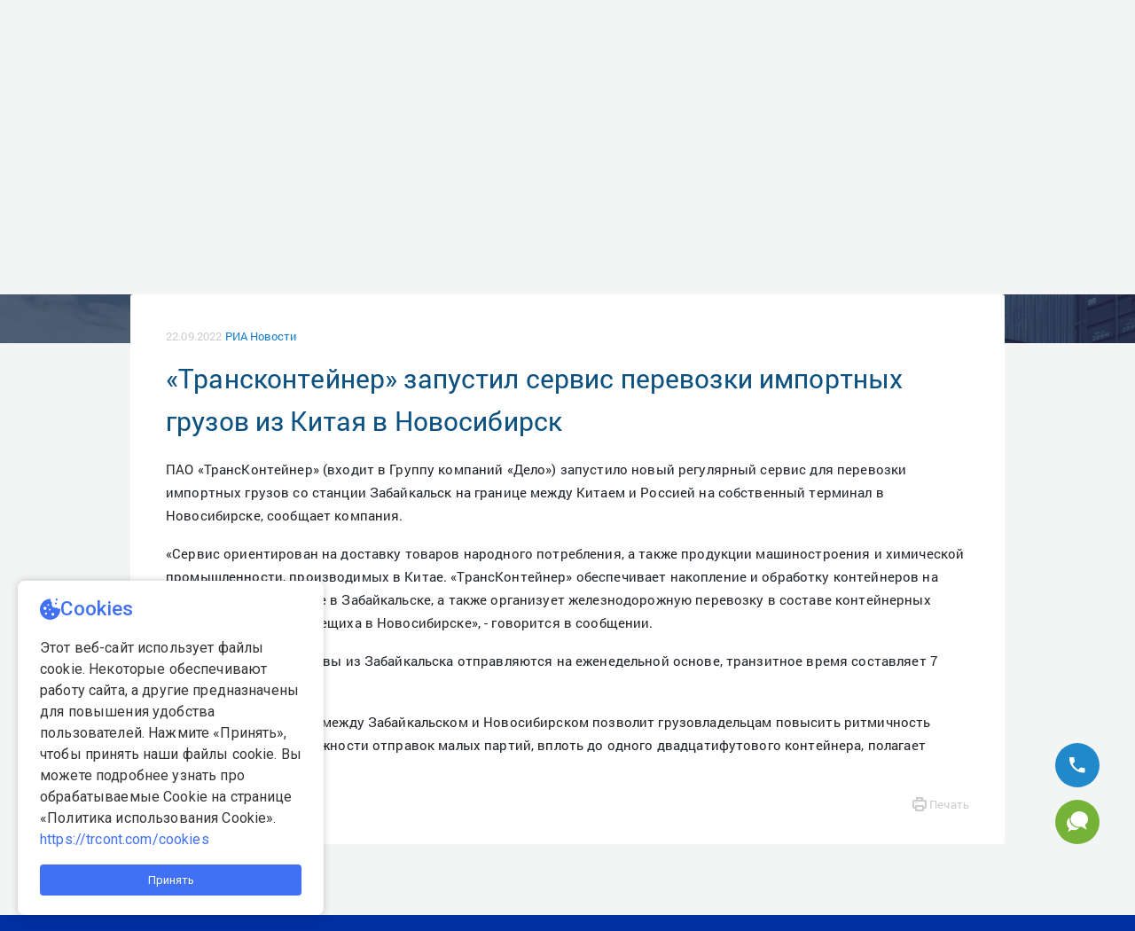

--- FILE ---
content_type: text/html;charset=UTF-8
request_url: https://trcont.com/press-centre/media-coverage/-/asset_publisher/4LFOrlLFdhVc/content/coverage_trc_ria_22_09_22?_com_liferay_asset_publisher_web_portlet_AssetPublisherPortlet_INSTANCE_4LFOrlLFdhVc_redirect=https%3A%2F%2Ftrcont.com%2Fpress-centre%2Fmedia-coverage%3Fp_p_id%3Dcom_liferay_asset_publisher_web_portlet_AssetPublisherPortlet_INSTANCE_4LFOrlLFdhVc%26p_p_lifecycle%3D0%26p_p_state%3Dnormal%26p_p_mode%3Dview%26_com_liferay_asset_publisher_web_portlet_AssetPublisherPortlet_INSTANCE_4LFOrlLFdhVc_cur%3D0%26p_r_p_resetCur%3Dfalse%26_com_liferay_asset_publisher_web_portlet_AssetPublisherPortlet_INSTANCE_4LFOrlLFdhVc_assetEntryId%3D1182590
body_size: 29673
content:












































		<!DOCTYPE html>

























































<html class="ltr" dir="ltr" lang="ru-RU">

    <head>
        <title>«Трансконтейнер» запустил сервис перевозки импортных грузов из Китая в Новосибирск</title>

        <meta content="initial-scale=1.0, width=device-width" name="viewport" />
        <meta http-equiv="Content-Type" content="text/html; charset=utf-8"/>














































<meta content="text/html; charset=UTF-8" http-equiv="content-type" />









<meta content="22.09.2022
                
                    РИА Новости
                
     
     «Трансконтейнер» запустил сервис перевозки импортных грузов из Китая в Новосибирск  
     ПАО..." lang="ru-RU" name="description" /><meta content="coverage" lang="ru-RU" name="keywords" />


<link href="https://trcont.com/o/dynamic-data-mapping-web/css/main.css" rel="stylesheet" type = "text/css" />








<script data-senna-track="temporary" type="text/javascript">
	if (window.Analytics) {
		window._com_liferay_document_library_analytics_isViewFileEntry = false;
	}
</script>

<link href="https://trcont.com/o/dynamic-data-mapping-form-builder/css/main.css" rel="stylesheet" type = "text/css" />
<link href="https://trcont.com/o/dynamic-data-mapping-form-renderer/css/main.css" rel="stylesheet" type = "text/css" />


<link data-senna-track="temporary" href="https://trcont.com/o/trc-theme-second/images/favicon.ico" rel="Shortcut Icon" />





	<link data-senna-track="temporary" href="https://trcont.com/press-centre/media-coverage/-/asset_publisher/4LFOrlLFdhVc/content/coverage_trc_ria_22_09_22" rel="canonical" />

	

			
				<link data-senna-track="temporary" href="https://trcont.com/press-centre/media-coverage/-/asset_publisher/4LFOrlLFdhVc/content/coverage_trc_ria_22_09_22" hreflang="x-default" rel="alternate" />
			

			<link data-senna-track="temporary" href="https://trcont.com/press-centre/media-coverage/-/asset_publisher/4LFOrlLFdhVc/content/coverage_trc_ria_22_09_22" hreflang="ru-RU" rel="alternate" />

	

			

			<link data-senna-track="temporary" href="https://trcont.com/en/press-centre/media-coverage/-/asset_publisher/4LFOrlLFdhVc/content/coverage_trc_ria_22_09_22" hreflang="en-US" rel="alternate" />

	





<link class="lfr-css-file" data-senna-track="temporary" href="https://trcont.com/o/trc-theme-second/css/clay.css?browserId=other&amp;themeId=trcthemesecond_WAR_trcthemesecond&amp;minifierType=css&amp;languageId=ru_RU&amp;b=7100&amp;t=1766288800967" id="liferayAUICSS" rel="stylesheet" type="text/css" />



<link data-senna-track="temporary" href="/o/frontend-css-web/main.css?browserId=other&amp;themeId=trcthemesecond_WAR_trcthemesecond&amp;minifierType=css&amp;languageId=ru_RU&amp;b=7100&amp;t=1538668611978" id="liferayPortalCSS" rel="stylesheet" type="text/css" />









	

	





	



	

		<link data-senna-track="temporary" href="/combo?browserId=other&amp;minifierType=&amp;themeId=trcthemesecond_WAR_trcthemesecond&amp;languageId=ru_RU&amp;b=7100&amp;com_liferay_asset_publisher_web_portlet_AssetPublisherPortlet_INSTANCE_4LFOrlLFdhVc:%2Fcss%2Fmain.css&amp;com_liferay_journal_content_web_portlet_JournalContentPortlet_INSTANCE_aT0j6ZumLedD2:%2Fcss%2Fmain.css&amp;com_liferay_portal_search_web_search_bar_portlet_SearchBarPortlet_INSTANCE_templateSearch:%2Fsearch%2Fbar%2Fcss%2Fmain.css&amp;com_liferay_product_navigation_product_menu_web_portlet_ProductMenuPortlet:%2Fcss%2Fmain.css&amp;headerPortlet:%2Fcss%2Fmain.css&amp;t=1753440288000" id="7ab97907" rel="stylesheet" type="text/css" />

	







<script data-senna-track="temporary" type="text/javascript">
	// <![CDATA[
		var Liferay = Liferay || {};

		Liferay.Browser = {
			acceptsGzip: function() {
				return true;
			},

			

			getMajorVersion: function() {
				return 131.0;
			},

			getRevision: function() {
				return '537.36';
			},
			getVersion: function() {
				return '131.0';
			},

			

			isAir: function() {
				return false;
			},
			isChrome: function() {
				return true;
			},
			isEdge: function() {
				return false;
			},
			isFirefox: function() {
				return false;
			},
			isGecko: function() {
				return true;
			},
			isIe: function() {
				return false;
			},
			isIphone: function() {
				return false;
			},
			isLinux: function() {
				return false;
			},
			isMac: function() {
				return true;
			},
			isMobile: function() {
				return false;
			},
			isMozilla: function() {
				return false;
			},
			isOpera: function() {
				return false;
			},
			isRtf: function() {
				return true;
			},
			isSafari: function() {
				return true;
			},
			isSun: function() {
				return false;
			},
			isWebKit: function() {
				return true;
			},
			isWindows: function() {
				return false;
			}
		};

		Liferay.Data = Liferay.Data || {};

		Liferay.Data.ICONS_INLINE_SVG = true;

		Liferay.Data.NAV_SELECTOR = '#navigation';

		Liferay.Data.NAV_SELECTOR_MOBILE = '#navigationCollapse';

		Liferay.Data.isCustomizationView = function() {
			return false;
		};

		Liferay.Data.notices = [
			null

			

			
		];

		Liferay.PortletKeys = {
			DOCUMENT_LIBRARY: 'com_liferay_document_library_web_portlet_DLPortlet',
			DYNAMIC_DATA_MAPPING: 'com_liferay_dynamic_data_mapping_web_portlet_DDMPortlet',
			ITEM_SELECTOR: 'com_liferay_item_selector_web_portlet_ItemSelectorPortlet'
		};

		Liferay.PropsValues = {
			JAVASCRIPT_SINGLE_PAGE_APPLICATION_TIMEOUT: 0,
			NTLM_AUTH_ENABLED: false,
			UPLOAD_SERVLET_REQUEST_IMPL_MAX_SIZE: 104857600
		};

		Liferay.ThemeDisplay = {

			

			
				getLayoutId: function() {
					return '330';
				},

				

				getLayoutRelativeControlPanelURL: function() {
					return '/group/guest/~/control_panel/manage?p_p_id=com_liferay_asset_publisher_web_portlet_AssetPublisherPortlet_INSTANCE_4LFOrlLFdhVc';
				},

				getLayoutRelativeURL: function() {
					return '/press-centre/media-coverage';
				},
				getLayoutURL: function() {
					return 'https://trcont.com/press-centre/media-coverage';
				},
				getParentLayoutId: function() {
					return '13';
				},
				isControlPanel: function() {
					return false;
				},
				isPrivateLayout: function() {
					return 'false';
				},
				isVirtualLayout: function() {
					return false;
				},
			

			getBCP47LanguageId: function() {
				return 'ru-RU';
			},
			getCanonicalURL: function() {

				

				return 'https://trcont.com/press-centre/media-coverage/-/asset_publisher/4LFOrlLFdhVc/content/coverage_trc_ria_22_09_22';
			},
			getCDNBaseURL: function() {
				return 'https://trcont.com';
			},
			getCDNDynamicResourcesHost: function() {
				return '';
			},
			getCDNHost: function() {
				return '';
			},
			getCompanyGroupId: function() {
				return '20152';
			},
			getCompanyId: function() {
				return '20116';
			},
			getDefaultLanguageId: function() {
				return 'ru_RU';
			},
			getDoAsUserIdEncoded: function() {
				return '';
			},
			getLanguageId: function() {
				return 'ru_RU';
			},
			getParentGroupId: function() {
				return '20143';
			},
			getPathContext: function() {
				return '';
			},
			getPathImage: function() {
				return '/image';
			},
			getPathJavaScript: function() {
				return '/o/frontend-js-web';
			},
			getPathMain: function() {
				return '/c';
			},
			getPathThemeImages: function() {
				return 'https://trcont.com/o/trc-theme-second/images';
			},
			getPathThemeRoot: function() {
				return '/o/trc-theme-second';
			},
			getPlid: function() {
				return '924703';
			},
			getPortalURL: function() {
				return 'https://trcont.com';
			},
			getScopeGroupId: function() {
				return '20143';
			},
			getScopeGroupIdOrLiveGroupId: function() {
				return '20143';
			},
			getSessionId: function() {
				return '';
			},
			getSiteAdminURL: function() {
				return 'https://trcont.com/group/guest/~/control_panel/manage?p_p_lifecycle=0&p_p_state=maximized&p_p_mode=view';
			},
			getSiteGroupId: function() {
				return '20143';
			},
			getURLControlPanel: function() {
				return '/group/control_panel?refererPlid=924703';
			},
			getURLHome: function() {
				return 'https\x3a\x2f\x2ftrcont\x2ecom\x2fweb\x2fguest';
			},
			getUserId: function() {
				return '20120';
			},
			getUserName: function() {
				return '';
			},
			isAddSessionIdToURL: function() {
				return false;
			},
			isFreeformLayout: function() {
				return false;
			},
			isImpersonated: function() {
				return false;
			},
			isSignedIn: function() {
				return false;
			},
			isStateExclusive: function() {
				return false;
			},
			isStateMaximized: function() {
				return false;
			},
			isStatePopUp: function() {
				return false;
			}
		};

		var themeDisplay = Liferay.ThemeDisplay;

		Liferay.AUI = {

			

			getAvailableLangPath: function() {
				return 'available_languages.jsp?browserId=other&themeId=trcthemesecond_WAR_trcthemesecond&colorSchemeId=01&minifierType=js&languageId=ru_RU&b=7100&t=1705407946756';
			},
			getCombine: function() {
				return true;
			},
			getComboPath: function() {
				return '/combo/?browserId=other&minifierType=&languageId=ru_RU&b=7100&t=1705407946756&';
			},
			getDateFormat: function() {
				return '%d/%m/%Y';
			},
			getEditorCKEditorPath: function() {
				return '/o/frontend-editor-ckeditor-web';
			},
			getFilter: function() {
				var filter = 'raw';

				
					
						filter = 'min';
					
					

				return filter;
			},
			getFilterConfig: function() {
				var instance = this;

				var filterConfig = null;

				if (!instance.getCombine()) {
					filterConfig = {
						replaceStr: '.js' + instance.getStaticResourceURLParams(),
						searchExp: '\\.js$'
					};
				}

				return filterConfig;
			},
			getJavaScriptRootPath: function() {
				return '/o/frontend-js-web';
			},
			getLangPath: function() {
				return 'aui_lang.jsp?browserId=other&themeId=trcthemesecond_WAR_trcthemesecond&colorSchemeId=01&minifierType=js&languageId=ru_RU&b=7100&t=1705407946756';
			},
			getPortletRootPath: function() {
				return '/html/portlet';
			},
			getStaticResourceURLParams: function() {
				return '?browserId=other&minifierType=&languageId=ru_RU&b=7100&t=1705407946756';
			}
		};

		Liferay.authToken = 'JGkMcGai';

		

		Liferay.currentURL = '\x2fpress-centre\x2fmedia-coverage\x2f-\x2fasset_publisher\x2f4LFOrlLFdhVc\x2fcontent\x2fcoverage_trc_ria_22_09_22\x3f_com_liferay_asset_publisher_web_portlet_AssetPublisherPortlet_INSTANCE_4LFOrlLFdhVc_redirect\x3dhttps\x253A\x252F\x252Ftrcont\x2ecom\x252Fpress-centre\x252Fmedia-coverage\x253Fp_p_id\x253Dcom_liferay_asset_publisher_web_portlet_AssetPublisherPortlet_INSTANCE_4LFOrlLFdhVc\x2526p_p_lifecycle\x253D0\x2526p_p_state\x253Dnormal\x2526p_p_mode\x253Dview\x2526_com_liferay_asset_publisher_web_portlet_AssetPublisherPortlet_INSTANCE_4LFOrlLFdhVc_cur\x253D0\x2526p_r_p_resetCur\x253Dfalse\x2526_com_liferay_asset_publisher_web_portlet_AssetPublisherPortlet_INSTANCE_4LFOrlLFdhVc_assetEntryId\x253D1182590';
		Liferay.currentURLEncoded = '\x252Fpress-centre\x252Fmedia-coverage\x252F-\x252Fasset_publisher\x252F4LFOrlLFdhVc\x252Fcontent\x252Fcoverage_trc_ria_22_09_22\x253F_com_liferay_asset_publisher_web_portlet_AssetPublisherPortlet_INSTANCE_4LFOrlLFdhVc_redirect\x253Dhttps\x25253A\x25252F\x25252Ftrcont\x2ecom\x25252Fpress-centre\x25252Fmedia-coverage\x25253Fp_p_id\x25253Dcom_liferay_asset_publisher_web_portlet_AssetPublisherPortlet_INSTANCE_4LFOrlLFdhVc\x252526p_p_lifecycle\x25253D0\x252526p_p_state\x25253Dnormal\x252526p_p_mode\x25253Dview\x252526_com_liferay_asset_publisher_web_portlet_AssetPublisherPortlet_INSTANCE_4LFOrlLFdhVc_cur\x25253D0\x252526p_r_p_resetCur\x25253Dfalse\x252526_com_liferay_asset_publisher_web_portlet_AssetPublisherPortlet_INSTANCE_4LFOrlLFdhVc_assetEntryId\x25253D1182590';
	// ]]>
</script>



	

	<script src="/o/js_loader_modules?t=1766288800967" type="text/javascript"></script>


<script data-senna-track="permanent" src="https://trcont.com/combo?browserId=other&minifierType=js&languageId=ru_RU&b=7100&t=1705407946756&/o/frontend-js-web/jquery/jquery.js&/o/frontend-js-web/clay/popper.js&/o/frontend-js-web/clay/bootstrap.js&/o/frontend-js-web/loader/config.js&/o/frontend-js-web/loader/loader.js&/o/frontend-js-web/lodash/lodash.js&/o/frontend-js-web/aui/aui/aui.js&/o/frontend-js-web/aui/aui-base-html5-shiv/aui-base-html5-shiv.js&/o/frontend-js-web/liferay/browser_selectors.js&/o/frontend-js-web/liferay/modules.js&/o/frontend-js-web/liferay/aui_sandbox.js&/o/frontend-js-web/clay/collapsible-search.js&/o/frontend-js-web/clay/side-navigation.js&/o/frontend-js-web/jquery/fm.js&/o/frontend-js-web/jquery/form.js&/o/frontend-js-web/lodash/util.js&/o/frontend-js-web/misc/svg4everybody.js&/o/frontend-js-web/aui/arraylist-add/arraylist-add.js&/o/frontend-js-web/aui/arraylist-filter/arraylist-filter.js&/o/frontend-js-web/aui/arraylist/arraylist.js&/o/frontend-js-web/aui/array-extras/array-extras.js&/o/frontend-js-web/aui/array-invoke/array-invoke.js&/o/frontend-js-web/aui/attribute-base/attribute-base.js&/o/frontend-js-web/aui/attribute-complex/attribute-complex.js&/o/frontend-js-web/aui/attribute-core/attribute-core.js&/o/frontend-js-web/aui/attribute-observable/attribute-observable.js&/o/frontend-js-web/aui/attribute-extras/attribute-extras.js&/o/frontend-js-web/aui/base-base/base-base.js&/o/frontend-js-web/aui/base-pluginhost/base-pluginhost.js&/o/frontend-js-web/aui/classnamemanager/classnamemanager.js&/o/frontend-js-web/aui/datatype-xml-format/datatype-xml-format.js&/o/frontend-js-web/aui/datatype-xml-parse/datatype-xml-parse.js&/o/frontend-js-web/aui/dom-base/dom-base.js&/o/frontend-js-web/aui/dom-core/dom-core.js&/o/frontend-js-web/aui/dom-screen/dom-screen.js&/o/frontend-js-web/aui/dom-style/dom-style.js&/o/frontend-js-web/aui/event-base/event-base.js&/o/frontend-js-web/aui/event-custom-base/event-custom-base.js&/o/frontend-js-web/aui/event-custom-complex/event-custom-complex.js&/o/frontend-js-web/aui/event-delegate/event-delegate.js" type = "text/javascript"></script>
<script data-senna-track="permanent" src="https://trcont.com/combo?browserId=other&minifierType=js&languageId=ru_RU&b=7100&t=1705407946756&/o/frontend-js-web/aui/event-focus/event-focus.js&/o/frontend-js-web/aui/event-hover/event-hover.js&/o/frontend-js-web/aui/event-key/event-key.js&/o/frontend-js-web/aui/event-mouseenter/event-mouseenter.js&/o/frontend-js-web/aui/event-mousewheel/event-mousewheel.js&/o/frontend-js-web/aui/event-outside/event-outside.js&/o/frontend-js-web/aui/event-resize/event-resize.js&/o/frontend-js-web/aui/event-simulate/event-simulate.js&/o/frontend-js-web/aui/event-synthetic/event-synthetic.js&/o/frontend-js-web/aui/intl/intl.js&/o/frontend-js-web/aui/io-base/io-base.js&/o/frontend-js-web/aui/io-form/io-form.js&/o/frontend-js-web/aui/io-queue/io-queue.js&/o/frontend-js-web/aui/io-upload-iframe/io-upload-iframe.js&/o/frontend-js-web/aui/io-xdr/io-xdr.js&/o/frontend-js-web/aui/json-parse/json-parse.js&/o/frontend-js-web/aui/json-stringify/json-stringify.js&/o/frontend-js-web/aui/node-base/node-base.js&/o/frontend-js-web/aui/node-core/node-core.js&/o/frontend-js-web/aui/node-event-delegate/node-event-delegate.js&/o/frontend-js-web/aui/node-event-simulate/node-event-simulate.js&/o/frontend-js-web/aui/node-focusmanager/node-focusmanager.js&/o/frontend-js-web/aui/node-pluginhost/node-pluginhost.js&/o/frontend-js-web/aui/node-screen/node-screen.js&/o/frontend-js-web/aui/node-style/node-style.js&/o/frontend-js-web/aui/oop/oop.js&/o/frontend-js-web/aui/plugin/plugin.js&/o/frontend-js-web/aui/pluginhost-base/pluginhost-base.js&/o/frontend-js-web/aui/pluginhost-config/pluginhost-config.js&/o/frontend-js-web/aui/querystring-stringify-simple/querystring-stringify-simple.js&/o/frontend-js-web/aui/queue-promote/queue-promote.js&/o/frontend-js-web/aui/selector-css2/selector-css2.js&/o/frontend-js-web/aui/selector-css3/selector-css3.js&/o/frontend-js-web/aui/selector-native/selector-native.js&/o/frontend-js-web/aui/selector/selector.js&/o/frontend-js-web/aui/widget-base/widget-base.js&/o/frontend-js-web/aui/widget-htmlparser/widget-htmlparser.js" type = "text/javascript"></script>
<script data-senna-track="permanent" src="https://trcont.com/combo?browserId=other&minifierType=js&languageId=ru_RU&b=7100&t=1705407946756&/o/frontend-js-web/aui/widget-skin/widget-skin.js&/o/frontend-js-web/aui/widget-uievents/widget-uievents.js&/o/frontend-js-web/aui/yui-throttle/yui-throttle.js&/o/frontend-js-web/aui/aui-base-core/aui-base-core.js&/o/frontend-js-web/aui/aui-base-lang/aui-base-lang.js&/o/frontend-js-web/aui/aui-classnamemanager/aui-classnamemanager.js&/o/frontend-js-web/aui/aui-component/aui-component.js&/o/frontend-js-web/aui/aui-debounce/aui-debounce.js&/o/frontend-js-web/aui/aui-delayed-task-deprecated/aui-delayed-task-deprecated.js&/o/frontend-js-web/aui/aui-event-base/aui-event-base.js&/o/frontend-js-web/aui/aui-event-input/aui-event-input.js&/o/frontend-js-web/aui/aui-form-validator/aui-form-validator.js&/o/frontend-js-web/aui/aui-node-base/aui-node-base.js&/o/frontend-js-web/aui/aui-node-html5/aui-node-html5.js&/o/frontend-js-web/aui/aui-selector/aui-selector.js&/o/frontend-js-web/aui/aui-timer/aui-timer.js&/o/frontend-js-web/liferay/dependency.js&/o/frontend-js-web/liferay/dom_task_runner.js&/o/frontend-js-web/liferay/events.js&/o/frontend-js-web/liferay/language.js&/o/frontend-js-web/liferay/lazy_load.js&/o/frontend-js-web/liferay/liferay.js&/o/frontend-js-web/liferay/util.js&/o/frontend-js-web/liferay/global.bundle.js&/o/frontend-js-web/liferay/portal.js&/o/frontend-js-web/liferay/portlet.js&/o/frontend-js-web/liferay/workflow.js&/o/frontend-js-web/liferay/address.js&/o/frontend-js-web/liferay/form.js&/o/frontend-js-web/liferay/form_placeholders.js&/o/frontend-js-web/liferay/icon.js&/o/frontend-js-web/liferay/menu.js&/o/frontend-js-web/liferay/notice.js&/o/frontend-js-web/liferay/poller.js&/o/frontend-js-web/aui/async-queue/async-queue.js&/o/frontend-js-web/aui/base-build/base-build.js&/o/frontend-js-web/aui/cookie/cookie.js&/o/frontend-js-web/aui/event-touch/event-touch.js&/o/frontend-js-web/aui/overlay/overlay.js&/o/frontend-js-web/aui/querystring-stringify/querystring-stringify.js&/o/frontend-js-web/aui/widget-child/widget-child.js" type = "text/javascript"></script>
<script data-senna-track="permanent" src="https://trcont.com/combo?browserId=other&minifierType=js&languageId=ru_RU&b=7100&t=1705407946756&/o/frontend-js-web/aui/widget-position-align/widget-position-align.js&/o/frontend-js-web/aui/widget-position-constrain/widget-position-constrain.js&/o/frontend-js-web/aui/widget-position/widget-position.js&/o/frontend-js-web/aui/widget-stack/widget-stack.js&/o/frontend-js-web/aui/widget-stdmod/widget-stdmod.js&/o/frontend-js-web/aui/aui-aria/aui-aria.js&/o/frontend-js-web/aui/aui-io-plugin-deprecated/aui-io-plugin-deprecated.js&/o/frontend-js-web/aui/aui-io-request/aui-io-request.js&/o/frontend-js-web/aui/aui-loading-mask-deprecated/aui-loading-mask-deprecated.js&/o/frontend-js-web/aui/aui-overlay-base-deprecated/aui-overlay-base-deprecated.js&/o/frontend-js-web/aui/aui-overlay-context-deprecated/aui-overlay-context-deprecated.js&/o/frontend-js-web/aui/aui-overlay-manager-deprecated/aui-overlay-manager-deprecated.js&/o/frontend-js-web/aui/aui-overlay-mask-deprecated/aui-overlay-mask-deprecated.js&/o/frontend-js-web/aui/aui-parse-content/aui-parse-content.js&/o/frontend-js-web/liferay/layout_exporter.js&/o/frontend-js-web/liferay/session.js&/o/frontend-js-web/liferay/deprecated.js" type = "text/javascript"></script>




	

	<script src="/o/js_bundle_config?t=1766288801149" type="text/javascript"></script>


<script data-senna-track="temporary" type="text/javascript">
	// <![CDATA[
		
			
				
		

		

		
	// ]]>
</script>









	
		

			

			
		
		



	
		

			

			
		
	












	

	





	



	

		<script data-senna-track="temporary" src="/combo?browserId=other&amp;minifierType=&amp;themeId=trcthemesecond_WAR_trcthemesecond&amp;languageId=ru_RU&amp;b=7100&amp;headerPortlet:%2Fjs%2Funderscore-min.js&amp;t=1753440288000" type="text/javascript"></script>

	









<script type="text/javascript">
	var portlet = portlet || {};

	portlet.impl = portlet.impl || {};

	portlet.impl.getInitData = function() {
		return {"prpMap":{"p_r_p_selPlid":["_com_liferay_product_navigation_product_menu_web_portlet_ProductMenuPortlet_|selPlid"],"p_r_p_privateLayout":["_com_liferay_product_navigation_product_menu_web_portlet_ProductMenuPortlet_|privateLayout"],"p_r_p_tag":["_com_liferay_asset_publisher_web_portlet_AssetPublisherPortlet_INSTANCE_4LFOrlLFdhVc_|tag"],"p_r_p_tags":["_com_liferay_asset_publisher_web_portlet_AssetPublisherPortlet_INSTANCE_4LFOrlLFdhVc_|tags"],"p_r_p_resetCur":["_com_liferay_asset_publisher_web_portlet_AssetPublisherPortlet_INSTANCE_4LFOrlLFdhVc_|resetCur"],"p_r_p_categoryId":["_com_liferay_asset_publisher_web_portlet_AssetPublisherPortlet_INSTANCE_4LFOrlLFdhVc_|categoryId"],"p_r_p_layoutSetBranchId":["_com_liferay_product_navigation_product_menu_web_portlet_ProductMenuPortlet_|layoutSetBranchId"]},"portlets":{"_com_liferay_site_navigation_menu_web_portlet_SiteNavigationMenuPortlet_INSTANCE_9F0cBnpuk5a8_":{"allowedWS":["exclusive","maximized","minimized","normal","pop_up"],"allowedPM":["view"],"renderData":{"mimeType":"","content":""},"pubParms":{},"encodedActionURL":"https%3A%2F%2Ftrcont.com%2Fpress-centre%2Fmedia-coverage%3Fp_p_id%3Dcom_liferay_site_navigation_menu_web_portlet_SiteNavigationMenuPortlet_INSTANCE_9F0cBnpuk5a8%26p_p_lifecycle%3D1%26p_auth%3DJGkMcGai","encodedRenderURL":"https%3A%2F%2Ftrcont.com%2Fpress-centre%2Fmedia-coverage%3Fp_p_id%3Dcom_liferay_site_navigation_menu_web_portlet_SiteNavigationMenuPortlet_INSTANCE_9F0cBnpuk5a8%26p_p_lifecycle%3D0","state":{"portletMode":"view","windowState":"normal","parameters":{}},"encodedResourceURL":"https%3A%2F%2Ftrcont.com%2Fpress-centre%2Fmedia-coverage%3Fp_p_id%3Dcom_liferay_site_navigation_menu_web_portlet_SiteNavigationMenuPortlet_INSTANCE_9F0cBnpuk5a8%26p_p_lifecycle%3D2"},"_com_liferay_site_navigation_menu_web_portlet_SiteNavigationMenuPortlet_INSTANCE_9F0cBnpuk5b9_":{"allowedWS":["exclusive","maximized","minimized","normal","pop_up"],"allowedPM":["view"],"renderData":{"mimeType":"","content":""},"pubParms":{},"encodedActionURL":"https%3A%2F%2Ftrcont.com%2Fpress-centre%2Fmedia-coverage%3Fp_p_id%3Dcom_liferay_site_navigation_menu_web_portlet_SiteNavigationMenuPortlet_INSTANCE_9F0cBnpuk5b9%26p_p_lifecycle%3D1%26p_auth%3DJGkMcGai","encodedRenderURL":"https%3A%2F%2Ftrcont.com%2Fpress-centre%2Fmedia-coverage%3Fp_p_id%3Dcom_liferay_site_navigation_menu_web_portlet_SiteNavigationMenuPortlet_INSTANCE_9F0cBnpuk5b9%26p_p_lifecycle%3D0","state":{"portletMode":"view","windowState":"normal","parameters":{}},"encodedResourceURL":"https%3A%2F%2Ftrcont.com%2Fpress-centre%2Fmedia-coverage%3Fp_p_id%3Dcom_liferay_site_navigation_menu_web_portlet_SiteNavigationMenuPortlet_INSTANCE_9F0cBnpuk5b9%26p_p_lifecycle%3D2"},"_com_liferay_portal_search_web_portlet_SearchPortlet_":{"allowedWS":["exclusive","maximized","minimized","normal","pop_up"],"allowedPM":["view"],"renderData":{"mimeType":"","content":""},"pubParms":{},"encodedActionURL":"https%3A%2F%2Ftrcont.com%2Fpress-centre%2Fmedia-coverage%3Fp_p_id%3Dcom_liferay_portal_search_web_portlet_SearchPortlet%26p_p_lifecycle%3D1%26p_auth%3DJGkMcGai","encodedRenderURL":"https%3A%2F%2Ftrcont.com%2Fpress-centre%2Fmedia-coverage%3Fp_p_id%3Dcom_liferay_portal_search_web_portlet_SearchPortlet%26p_p_lifecycle%3D0","state":{"portletMode":"view","windowState":"normal","parameters":{}},"encodedResourceURL":"https%3A%2F%2Ftrcont.com%2Fpress-centre%2Fmedia-coverage%3Fp_p_id%3Dcom_liferay_portal_search_web_portlet_SearchPortlet%26p_p_lifecycle%3D2"},"_com_liferay_site_navigation_menu_web_portlet_SiteNavigationMenuPortlet_INSTANCE_9F0cBnpuk5a1_":{"allowedWS":["exclusive","maximized","minimized","normal","pop_up"],"allowedPM":["view"],"renderData":{"mimeType":"","content":""},"pubParms":{},"encodedActionURL":"https%3A%2F%2Ftrcont.com%2Fpress-centre%2Fmedia-coverage%3Fp_p_id%3Dcom_liferay_site_navigation_menu_web_portlet_SiteNavigationMenuPortlet_INSTANCE_9F0cBnpuk5a1%26p_p_lifecycle%3D1%26p_auth%3DJGkMcGai","encodedRenderURL":"https%3A%2F%2Ftrcont.com%2Fpress-centre%2Fmedia-coverage%3Fp_p_id%3Dcom_liferay_site_navigation_menu_web_portlet_SiteNavigationMenuPortlet_INSTANCE_9F0cBnpuk5a1%26p_p_lifecycle%3D0","state":{"portletMode":"view","windowState":"normal","parameters":{}},"encodedResourceURL":"https%3A%2F%2Ftrcont.com%2Fpress-centre%2Fmedia-coverage%3Fp_p_id%3Dcom_liferay_site_navigation_menu_web_portlet_SiteNavigationMenuPortlet_INSTANCE_9F0cBnpuk5a1%26p_p_lifecycle%3D2"},"_com_liferay_site_navigation_menu_web_portlet_SiteNavigationMenuPortlet_INSTANCE_9F0cBnpuk5a0_":{"allowedWS":["exclusive","maximized","minimized","normal","pop_up"],"allowedPM":["view"],"renderData":{"mimeType":"","content":""},"pubParms":{},"encodedActionURL":"https%3A%2F%2Ftrcont.com%2Fpress-centre%2Fmedia-coverage%3Fp_p_id%3Dcom_liferay_site_navigation_menu_web_portlet_SiteNavigationMenuPortlet_INSTANCE_9F0cBnpuk5a0%26p_p_lifecycle%3D1%26p_auth%3DJGkMcGai","encodedRenderURL":"https%3A%2F%2Ftrcont.com%2Fpress-centre%2Fmedia-coverage%3Fp_p_id%3Dcom_liferay_site_navigation_menu_web_portlet_SiteNavigationMenuPortlet_INSTANCE_9F0cBnpuk5a0%26p_p_lifecycle%3D0","state":{"portletMode":"view","windowState":"normal","parameters":{}},"encodedResourceURL":"https%3A%2F%2Ftrcont.com%2Fpress-centre%2Fmedia-coverage%3Fp_p_id%3Dcom_liferay_site_navigation_menu_web_portlet_SiteNavigationMenuPortlet_INSTANCE_9F0cBnpuk5a0%26p_p_lifecycle%3D2"},"_com_liferay_journal_content_web_portlet_JournalContentPortlet_INSTANCE_aT0j6ZumLedD2_":{"allowedWS":["exclusive","maximized","minimized","normal","pop_up"],"allowedPM":["view"],"renderData":{"mimeType":"","content":""},"pubParms":{},"encodedActionURL":"https%3A%2F%2Ftrcont.com%2Fpress-centre%2Fmedia-coverage%3Fp_p_id%3Dcom_liferay_journal_content_web_portlet_JournalContentPortlet_INSTANCE_aT0j6ZumLedD2%26p_p_lifecycle%3D1%26p_auth%3DJGkMcGai","encodedRenderURL":"https%3A%2F%2Ftrcont.com%2Fpress-centre%2Fmedia-coverage%3Fp_p_id%3Dcom_liferay_journal_content_web_portlet_JournalContentPortlet_INSTANCE_aT0j6ZumLedD2%26p_p_lifecycle%3D0","state":{"portletMode":"view","windowState":"normal","parameters":{}},"encodedResourceURL":"https%3A%2F%2Ftrcont.com%2Fpress-centre%2Fmedia-coverage%3Fp_p_id%3Dcom_liferay_journal_content_web_portlet_JournalContentPortlet_INSTANCE_aT0j6ZumLedD2%26p_p_lifecycle%3D2"},"_com_liferay_asset_publisher_web_portlet_AssetPublisherPortlet_INSTANCE_4LFOrlLFdhVc_":{"allowedWS":["exclusive","maximized","minimized","normal","pop_up"],"allowedPM":["view"],"renderData":{"mimeType":"","content":""},"pubParms":{"tag":"p_r_p_tag","resetCur":"p_r_p_resetCur","categoryId":"p_r_p_categoryId","tags":"p_r_p_tags"},"encodedActionURL":"https%3A%2F%2Ftrcont.com%2Fpress-centre%2Fmedia-coverage%3Fp_p_id%3Dcom_liferay_asset_publisher_web_portlet_AssetPublisherPortlet_INSTANCE_4LFOrlLFdhVc%26p_p_lifecycle%3D1%26p_auth%3DJGkMcGai","encodedRenderURL":"https%3A%2F%2Ftrcont.com%2Fpress-centre%2Fmedia-coverage%3Fp_p_id%3Dcom_liferay_asset_publisher_web_portlet_AssetPublisherPortlet_INSTANCE_4LFOrlLFdhVc%26p_p_lifecycle%3D0","state":{"portletMode":"view","windowState":"normal","parameters":{"_com_liferay_asset_publisher_web_portlet_AssetPublisherPortlet_INSTANCE_4LFOrlLFdhVc_type":["content"],"_com_liferay_asset_publisher_web_portlet_AssetPublisherPortlet_INSTANCE_4LFOrlLFdhVc_urlTitle":["coverage_trc_ria_22_09_22"],"_com_liferay_asset_publisher_web_portlet_AssetPublisherPortlet_INSTANCE_4LFOrlLFdhVc_mvcPath":["/view_content.jsp"],"_com_liferay_asset_publisher_web_portlet_AssetPublisherPortlet_INSTANCE_4LFOrlLFdhVc_redirect":["https://trcont.com/press-centre/media-coverage?p_p_id=com_liferay_asset_publisher_web_portlet_AssetPublisherPortlet_INSTANCE_4LFOrlLFdhVc&p_p_lifecycle=0&p_p_state=normal&p_p_mode=view&_com_liferay_asset_publisher_web_portlet_AssetPublisherPortlet_INSTANCE_4LFOrlLFdhVc_cur=0&p_r_p_resetCur=false&_com_liferay_asset_publisher_web_portlet_AssetPublisherPortlet_INSTANCE_4LFOrlLFdhVc_assetEntryId=1182590"]}},"encodedResourceURL":"https%3A%2F%2Ftrcont.com%2Fpress-centre%2Fmedia-coverage%3Fp_p_id%3Dcom_liferay_asset_publisher_web_portlet_AssetPublisherPortlet_INSTANCE_4LFOrlLFdhVc%26p_p_lifecycle%3D2"},"_com_liferay_journal_content_web_portlet_JournalContentPortlet_INSTANCE_aT0j6ZumLedF9_":{"allowedWS":["exclusive","maximized","minimized","normal","pop_up"],"allowedPM":["view"],"renderData":{"mimeType":"","content":""},"pubParms":{},"encodedActionURL":"https%3A%2F%2Ftrcont.com%2Fpress-centre%2Fmedia-coverage%3Fp_p_id%3Dcom_liferay_journal_content_web_portlet_JournalContentPortlet_INSTANCE_aT0j6ZumLedF9%26p_p_lifecycle%3D1%26p_auth%3DJGkMcGai","encodedRenderURL":"https%3A%2F%2Ftrcont.com%2Fpress-centre%2Fmedia-coverage%3Fp_p_id%3Dcom_liferay_journal_content_web_portlet_JournalContentPortlet_INSTANCE_aT0j6ZumLedF9%26p_p_lifecycle%3D0","state":{"portletMode":"view","windowState":"normal","parameters":{}},"encodedResourceURL":"https%3A%2F%2Ftrcont.com%2Fpress-centre%2Fmedia-coverage%3Fp_p_id%3Dcom_liferay_journal_content_web_portlet_JournalContentPortlet_INSTANCE_aT0j6ZumLedF9%26p_p_lifecycle%3D2"},"_com_liferay_product_navigation_user_personal_bar_web_portlet_ProductNavigationUserPersonalBarPortlet_":{"allowedWS":["exclusive","maximized","minimized","normal","pop_up"],"allowedPM":["view"],"renderData":{"mimeType":"","content":""},"pubParms":{},"encodedActionURL":"https%3A%2F%2Ftrcont.com%2Fpress-centre%2Fmedia-coverage%3Fp_p_id%3Dcom_liferay_product_navigation_user_personal_bar_web_portlet_ProductNavigationUserPersonalBarPortlet%26p_p_lifecycle%3D1%26p_auth%3DJGkMcGai","encodedRenderURL":"https%3A%2F%2Ftrcont.com%2Fpress-centre%2Fmedia-coverage%3Fp_p_id%3Dcom_liferay_product_navigation_user_personal_bar_web_portlet_ProductNavigationUserPersonalBarPortlet%26p_p_lifecycle%3D0","state":{"portletMode":"view","windowState":"normal","parameters":{}},"encodedResourceURL":"https%3A%2F%2Ftrcont.com%2Fpress-centre%2Fmedia-coverage%3Fp_p_id%3Dcom_liferay_product_navigation_user_personal_bar_web_portlet_ProductNavigationUserPersonalBarPortlet%26p_p_lifecycle%3D2"},"_headerPortlet_":{"allowedWS":["exclusive","maximized","minimized","normal","pop_up"],"allowedPM":["view"],"renderData":{"mimeType":"","content":""},"pubParms":{},"encodedActionURL":"https%3A%2F%2Ftrcont.com%2Fpress-centre%2Fmedia-coverage%3Fp_p_id%3DheaderPortlet%26p_p_lifecycle%3D1%26p_auth%3DJGkMcGai","encodedRenderURL":"https%3A%2F%2Ftrcont.com%2Fpress-centre%2Fmedia-coverage%3Fp_p_id%3DheaderPortlet%26p_p_lifecycle%3D0","state":{"portletMode":"view","windowState":"normal","parameters":{}},"encodedResourceURL":"https%3A%2F%2Ftrcont.com%2Fpress-centre%2Fmedia-coverage%3Fp_p_id%3DheaderPortlet%26p_p_lifecycle%3D2"},"_com_liferay_portal_search_web_search_bar_portlet_SearchBarPortlet_INSTANCE_templateSearch_":{"allowedWS":["exclusive","maximized","minimized","normal","pop_up"],"allowedPM":["view"],"renderData":{"mimeType":"","content":""},"pubParms":{},"encodedActionURL":"https%3A%2F%2Ftrcont.com%2Fpress-centre%2Fmedia-coverage%3Fp_p_id%3Dcom_liferay_portal_search_web_search_bar_portlet_SearchBarPortlet_INSTANCE_templateSearch%26p_p_lifecycle%3D1%26p_auth%3DJGkMcGai","encodedRenderURL":"https%3A%2F%2Ftrcont.com%2Fpress-centre%2Fmedia-coverage%3Fp_p_id%3Dcom_liferay_portal_search_web_search_bar_portlet_SearchBarPortlet_INSTANCE_templateSearch%26p_p_lifecycle%3D0","state":{"portletMode":"view","windowState":"normal","parameters":{}},"encodedResourceURL":"https%3A%2F%2Ftrcont.com%2Fpress-centre%2Fmedia-coverage%3Fp_p_id%3Dcom_liferay_portal_search_web_search_bar_portlet_SearchBarPortlet_INSTANCE_templateSearch%26p_p_lifecycle%3D2"},"_com_liferay_site_navigation_language_web_portlet_SiteNavigationLanguagePortlet_":{"allowedWS":["exclusive","maximized","minimized","normal","pop_up"],"allowedPM":["view"],"renderData":{"mimeType":"","content":""},"pubParms":{},"encodedActionURL":"https%3A%2F%2Ftrcont.com%2Fpress-centre%2Fmedia-coverage%3Fp_p_id%3Dcom_liferay_site_navigation_language_web_portlet_SiteNavigationLanguagePortlet%26p_p_lifecycle%3D1%26p_auth%3DJGkMcGai","encodedRenderURL":"https%3A%2F%2Ftrcont.com%2Fpress-centre%2Fmedia-coverage%3Fp_p_id%3Dcom_liferay_site_navigation_language_web_portlet_SiteNavigationLanguagePortlet%26p_p_lifecycle%3D0","state":{"portletMode":"view","windowState":"normal","parameters":{}},"encodedResourceURL":"https%3A%2F%2Ftrcont.com%2Fpress-centre%2Fmedia-coverage%3Fp_p_id%3Dcom_liferay_site_navigation_language_web_portlet_SiteNavigationLanguagePortlet%26p_p_lifecycle%3D2"},"_com_liferay_site_navigation_menu_web_portlet_SiteNavigationMenuPortlet_":{"allowedWS":["exclusive","maximized","minimized","normal","pop_up"],"allowedPM":["view"],"renderData":{"mimeType":"","content":""},"pubParms":{},"encodedActionURL":"https%3A%2F%2Ftrcont.com%2Fpress-centre%2Fmedia-coverage%3Fp_p_id%3Dcom_liferay_site_navigation_menu_web_portlet_SiteNavigationMenuPortlet%26p_p_lifecycle%3D1%26p_auth%3DJGkMcGai","encodedRenderURL":"https%3A%2F%2Ftrcont.com%2Fpress-centre%2Fmedia-coverage%3Fp_p_id%3Dcom_liferay_site_navigation_menu_web_portlet_SiteNavigationMenuPortlet%26p_p_lifecycle%3D0","state":{"portletMode":"view","windowState":"normal","parameters":{}},"encodedResourceURL":"https%3A%2F%2Ftrcont.com%2Fpress-centre%2Fmedia-coverage%3Fp_p_id%3Dcom_liferay_site_navigation_menu_web_portlet_SiteNavigationMenuPortlet%26p_p_lifecycle%3D2"},"_com_liferay_product_navigation_product_menu_web_portlet_ProductMenuPortlet_":{"allowedWS":["exclusive","maximized","minimized","normal","pop_up"],"allowedPM":["view"],"renderData":{"mimeType":"","content":""},"pubParms":{"layoutSetBranchId":"p_r_p_layoutSetBranchId","privateLayout":"p_r_p_privateLayout","selPlid":"p_r_p_selPlid"},"encodedActionURL":"https%3A%2F%2Ftrcont.com%2Fpress-centre%2Fmedia-coverage%3Fp_p_id%3Dcom_liferay_product_navigation_product_menu_web_portlet_ProductMenuPortlet%26p_p_lifecycle%3D1%26p_auth%3DJGkMcGai","encodedRenderURL":"https%3A%2F%2Ftrcont.com%2Fpress-centre%2Fmedia-coverage%3Fp_p_id%3Dcom_liferay_product_navigation_product_menu_web_portlet_ProductMenuPortlet%26p_p_lifecycle%3D0","state":{"portletMode":"view","windowState":"normal","parameters":{}},"encodedResourceURL":"https%3A%2F%2Ftrcont.com%2Fpress-centre%2Fmedia-coverage%3Fp_p_id%3Dcom_liferay_product_navigation_product_menu_web_portlet_ProductMenuPortlet%26p_p_lifecycle%3D2"}},"encodedCurrentURL":"https%3A%2F%2Ftrcont.com%2Fpress-centre%2Fmedia-coverage%2F-%2Fasset_publisher%2F4LFOrlLFdhVc%2Fcontent%2Fcoverage_trc_ria_22_09_22%3F_com_liferay_asset_publisher_web_portlet_AssetPublisherPortlet_INSTANCE_4LFOrlLFdhVc_redirect%3Dhttps%253A%252F%252Ftrcont.com%252Fpress-centre%252Fmedia-coverage%253Fp_p_id%253Dcom_liferay_asset_publisher_web_portlet_AssetPublisherPortlet_INSTANCE_4LFOrlLFdhVc%2526p_p_lifecycle%253D0%2526p_p_state%253Dnormal%2526p_p_mode%253Dview%2526_com_liferay_asset_publisher_web_portlet_AssetPublisherPortlet_INSTANCE_4LFOrlLFdhVc_cur%253D0%2526p_r_p_resetCur%253Dfalse%2526_com_liferay_asset_publisher_web_portlet_AssetPublisherPortlet_INSTANCE_4LFOrlLFdhVc_assetEntryId%253D1182590"};
	}
</script>



<link class="lfr-css-file" data-senna-track="temporary" href="https://trcont.com/o/trc-theme-second/css/main.css?browserId=other&amp;themeId=trcthemesecond_WAR_trcthemesecond&amp;minifierType=css&amp;languageId=ru_RU&amp;b=7100&amp;t=1766288800967" id="liferayThemeCSS" rel="stylesheet" type="text/css" />








	<style data-senna-track="temporary" type="text/css">

		

			

				

					

#p_p_id_com_liferay_asset_publisher_web_portlet_AssetPublisherPortlet_INSTANCE_4LFOrlLFdhVc_ .portlet-content {

}




				

			

		

			

		

			

		

			

		

			

		

			

		

			

		

			

		

			

		

			

		

			

		

			

		

			

		

			

		

	</style>


<script type="text/javascript">
// <![CDATA[
Liferay.Loader.require('frontend-js-spa-web@2.0.6/liferay/init.es', function(frontendJsSpaWeb206LiferayInitEs) {
(function(){
var frontendJsSpaWebLiferayInitEs = frontendJsSpaWeb206LiferayInitEs;
(function() {var $ = AUI.$;var _ = AUI._;

Liferay.SPA = Liferay.SPA || {};
Liferay.SPA.cacheExpirationTime = -1;
Liferay.SPA.clearScreensCache = true;
Liferay.SPA.debugEnabled = false;
Liferay.SPA.excludedPaths = ["/documents","/image"];
Liferay.SPA.loginRedirect = '';
Liferay.SPA.navigationExceptionSelectors = ':not([target="_blank"]):not([data-senna-off]):not([data-resource-href]):not([data-cke-saved-href])';
Liferay.SPA.requestTimeout = 0;
Liferay.SPA.userNotification = {
	message: 'Похоже, что это занимает больше времени, чем ожидалось.',
	timeout: 30000,
	title: 'УПС'
};

frontendJsSpaWebLiferayInitEs.default.init(
	function(app) {
		app.setPortletsBlacklist({"com_liferay_site_navigation_directory_web_portlet_SitesDirectoryPortlet":true,"com_liferay_nested_portlets_web_portlet_NestedPortletsPortlet":true,"com_liferay_login_web_portlet_LoginPortlet":true,"com_liferay_login_web_portlet_FastLoginPortlet":true});
		app.setValidStatusCodes([221,490,494,499,491,492,493,495,220]);
	}
);})();})();
},
function(error) {
console.error(error);
});
// ]]>
</script><link data-senna-track="permanent" href="https://trcont.com/combo?browserId=other&minifierType=css&languageId=ru_RU&b=7100&t=1538668625860&/o/product-navigation-simulation-theme-contributor/css/simulation_panel.css&/o/product-navigation-product-menu-theme-contributor/product_navigation_product_menu.css&/o/product-navigation-control-menu-theme-contributor/product_navigation_control_menu.css" rel="stylesheet" type = "text/css" />
<script data-senna-track="permanent" src="https://trcont.com/combo?browserId=other&minifierType=js&languageId=ru_RU&b=7100&t=1538668625860&/o/product-navigation-control-menu-theme-contributor/product_navigation_control_menu.js" type = "text/javascript"></script>
























<script type="text/javascript">
// <![CDATA[
Liferay.on(
	'ddmFieldBlur', function(event) {
		if (window.Analytics) {
			Analytics.send(
				'fieldBlurred',
				'Form',
				{
					fieldName: event.fieldName,
					focusDuration: event.focusDuration,
					formId: event.formId,
					page: event.page
				}
			);
		}
	}
);

Liferay.on(
	'ddmFieldFocus', function(event) {
		if (window.Analytics) {
			Analytics.send(
				'fieldFocused',
				'Form',
				{
					fieldName: event.fieldName,
					formId: event.formId,
					page: event.page
				}
			);
		}
	}
);

Liferay.on(
	'ddmFormPageShow', function(event) {
		if (window.Analytics) {
			Analytics.send(
				'pageViewed',
				'Form',
				{
					formId: event.formId,
					page: event.page,
					title: event.title
				}
			);
		}
	}
);

Liferay.on(
	'ddmFormSubmit', function(event) {
		if (window.Analytics) {
			Analytics.send(
				'formSubmitted',
				'Form',
				{
					formId: event.formId
				}
			);
		}
	}
);

Liferay.on(
	'ddmFormView', function(event) {
		if (window.Analytics) {
			Analytics.send(
				'formViewed',
				'Form',
				{
					formId: event.formId,
					title: event.title
				}
			);
		}
	}
);
// ]]>
</script>


        <link rel="icon" href="https://trcont.com/o/trc-theme-second/images/favicon.ico" />

        <!-- Yandex.Metrika counter -->
        <script type="text/javascript" >
           (function(m,e,t,r,i,k,a){m[i]=m[i]||function(){(m[i].a=m[i].a||[]).push(arguments)};
           m[i].l=1*new Date();k=e.createElement(t),a=e.getElementsByTagName(t)[0],k.async=1,k.src=r,a.parentNode.insertBefore(k,a)})
           (window, document, "script", "https://mc.yandex.ru/metrika/tag.js", "ym");

           ym(47083671, "init", {
                id:47083671,
                clickmap:true,
                trackLinks:true,
                accurateTrackBounce:true
           });
        </script>
        <noscript><div><img src="https://mc.yandex.ru/watch/47083671" style="position:absolute; left:-9999px;" alt="" /></div></noscript>
        <!-- /Yandex.Metrika counter -->
    </head>

    <body class=" controls-visible  yui3-skin-sam guest-site signed-out public-page site">





















































	<nav class="quick-access-nav" id="dxxo_quickAccessNav">
		<h1 class="hide-accessible">Навигация</h1>

		<ul>
			
				<li><a href="#main-content-quick">Перейти к содержимому</a></li>
			

			

		</ul>
	</nav>

	



































































































        <div class="container-fluid app" id="wrapper">
            <div class="trc-layout-second app__main-content" id="main-content" role="main">
                <header class="app__header header">

                    <div class="header__top-part header-top-part clearfix">

                    <div id="header__message" class="header__message">


















































	

	<div class="portlet-boundary portlet-boundary_com_liferay_journal_content_web_portlet_JournalContentPortlet_  portlet-static portlet-static-end portlet-barebone portlet-journal-content " id="p_p_id_com_liferay_journal_content_web_portlet_JournalContentPortlet_INSTANCE_aT0j6ZumLedF9_" >
		<span id="p_com_liferay_journal_content_web_portlet_JournalContentPortlet_INSTANCE_aT0j6ZumLedF9"></span>




	

		
			
				














































	

		

		
<section class="portlet" id="portlet_com_liferay_journal_content_web_portlet_JournalContentPortlet_INSTANCE_aT0j6ZumLedF9">


	<div class="portlet-content">

		<div class="autofit-row autofit-float portlet-header">
			<div class="autofit-col autofit-col-expand">
				<h2 class="portlet-title-text">Экстренное сообщение</h2>
			</div>

			<div class="autofit-col autofit-col-end">
				<div class="autofit-section">


















<div class="visible-interaction">
	
		

		

		
	
</div>				</div>
			</div>
		</div>

		
			<div class=" portlet-content-container" >
				


	<div class="portlet-body">



	
		
			
				
					

























































	

				

				
					
						


	

		
































	
		
			
				
					
						<div class="text-right user-tool-asset-addon-entries">
							
						</div>

						















<div class="clearfix journal-content-article" data-analytics-asset-id="631903" data-analytics-asset-title="Экстренное сообщение" data-analytics-asset-type="web-content">
	

	
</div>



						
					
				
			
		
	



	<div class="content-metadata-asset-addon-entries">
		
	</div>




	
	
					
				
			
		
	
	


	</div>

			</div>
		
	</div>
</section>

		
	

			
			

	








	</div>




                        
                    </div>

                    <div class="header__main">
















































	

	<div class="portlet-boundary portlet-boundary_headerPortlet_  portlet-static portlet-static-end portlet-decorate  " id="p_p_id_headerPortlet_" >
		<span id="p_headerPortlet"></span>




	

		
			
				














































	

		

		
<section class="portlet" id="portlet_headerPortlet">


	<div class="portlet-content">

		<div class="autofit-row autofit-float portlet-header">
			<div class="autofit-col autofit-col-expand">
				<h2 class="portlet-title-text">Header</h2>
			</div>

			<div class="autofit-col autofit-col-end">
				<div class="autofit-section">
				</div>
			</div>
		</div>

		
			<div class=" portlet-content-container" >
				


	<div class="portlet-body">



	
		
			
				
					

























































	

				

				
					
						


	

		











<div class="header-top-part__elem header-top-part__elem_menu-icon">
    <button class="button button_empty button_menu">
        <span class="icon icon_menu">
            <svg version="1.1" id="Слой_1" xmlns="http://www.w3.org/2000/svg" xmlns:xlink="http://www.w3.org/1999/xlink" x="0px" y="0px" viewBox="0 0 58 58" style="enable-background:new 0 0 58 58;" xml:space="preserve">
                <style type="text/css">
                .st0{fill-rule:evenodd;clip-rule:evenodd;fill:#D8DADD;}
                .st1{fill:#FFFFFF;}
                </style>
                <circle class="st0" cx="29" cy="29" r="29"/>
                <path class="st1" d="M19,37v-2h20v2H19z M19,30v-2h20v2H19z M19,23v-2h20v2H19z"/>
            </svg>
        </span>
    </button>

    <button class="button icon button_close button_main_menu_close"> <span class="icon icon_close icon_close_grey"></span> </button>
</div>

<div class="header-top-part__elem header-top-part__elem_logo">
    <a class="logo__link" href="/">
        
            
                <!-- Russian version -->
                <svg id="_Слой_1" data-name="Слой 1" xmlns="http://www.w3.org/2000/svg" viewBox="0 0 300 72.81">
				  <defs>
					<style>
					  .cls-1 {
						fill: #fff;
						stroke-width: 0px;
					  }
					</style>
				  </defs>
				  <g>
					<path class="cls-1" d="m89.57,46.54h12.75v2.74h-4.88v12.51h-2.99v-12.51h-4.88v-2.74h-.01Z"/>
					<path class="cls-1" d="m104.29,49.23c0-1.7.85-2.71,2.63-2.71h4.03c4.08,0,5.69,2.14,5.69,5.17s-1.61,5.17-5.69,5.17h-3.68v4.93h-2.99v-12.56Zm6.66,4.89c1.75,0,2.63-.93,2.63-2.41s-.9-2.41-2.63-2.41h-3.68v4.83h3.68Z"/>
					<path class="cls-1" d="m128.07,59.22h-7.28l-1.02,2.57h-3.12l6.02-15.25h3.59l6.02,15.25h-3.18l-1.03-2.57Zm-1.09-2.74l-2.55-6.41-2.55,6.41h5.1Z"/>
					<path class="cls-1" d="m134.24,46.54h2.99v6.25h6.91v-6.26h2.99v15.25h-2.99v-6.25h-6.91v6.25h-2.99v-15.24Z"/>
					<path class="cls-1" d="m157.47,49.04c-3.01,0-4.98,2.11-4.98,5.15s1.97,5.15,4.98,5.15c2.14,0,3.88-1.07,4.51-2.94h3.09c-.55,3.14-3.25,5.69-7.61,5.69-5.25,0-8.02-3.59-8.02-7.89s2.77-7.89,8.02-7.89c4.36,0,7.06,2.55,7.61,5.69h-3.09c-.63-1.89-2.38-2.96-4.51-2.96Z"/>
					<path class="cls-1" d="m167.41,46.54h2.99v7l6.21-7h3.45l-6.41,7.34,6.8,7.91h-3.86l-6.19-7.15v7.15h-2.99v-15.25h0Z"/>
					<path class="cls-1" d="m188.18,46.3c5.25,0,8.02,3.59,8.02,7.89s-2.77,7.89-8.02,7.89-8.02-3.59-8.02-7.89,2.77-7.89,8.02-7.89Zm0,13.03c3.03,0,4.98-2.09,4.98-5.15s-1.94-5.15-4.98-5.15-4.98,2.09-4.98,5.15c.01,3.06,1.94,5.15,4.98,5.15Z"/>
					<path class="cls-1" d="m198.54,46.54h2.99v6.25h6.91v-6.26h2.99v15.25h-2.99v-6.25h-6.91v6.25h-2.99v-15.24Z"/>
					<path class="cls-1" d="m213.39,46.54h12.75v2.74h-4.88v12.51h-2.99v-12.51h-4.88v-2.74h-.01Z"/>
					<path class="cls-1" d="m228.1,61.79v-15.25h11.12v2.77h-8.13v3.48h6.8v2.77h-6.8v3.48h8.13v2.74h-11.12Z"/>
					<path class="cls-1" d="m252.16,61.79v-10.42l-7.78,10.42h-2.77v-15.25h2.99v10.42l7.78-10.42h2.77v15.25h-2.99Zm-9.09-19.89h2.9c0,.9.46,1.53,2.41,1.53s2.41-.63,2.41-1.53h2.9c0,2.4-1.2,3.94-5.32,3.94s-5.32-1.55-5.32-3.94Z"/>
					<path class="cls-1" d="m258.21,46.54h2.99v6.25h6.91v-6.26h2.99v15.25h-2.99v-6.25h-6.91v6.25h-2.99v-15.24Z"/>
					<path class="cls-1" d="m274.14,61.79v-15.25h11.12v2.77h-8.13v3.48h6.8v2.77h-6.8v3.48h8.13v2.74h-11.12Z"/>
					<path class="cls-1" d="m287.65,49.23c0-1.7.85-2.71,2.63-2.71h4.03c4.08,0,5.69,2.14,5.69,5.17s-1.61,5.17-5.69,5.17h-3.69v4.93h-2.99v-12.56h.01Zm6.67,4.89c1.75,0,2.63-.93,2.63-2.41s-.9-2.41-2.63-2.41h-3.69v4.83h3.69Z"/>
				  </g>
				  <path class="cls-1" d="m53.34,22.17c1.69,2,3.02,4.32,3.92,6.84h-14.67v-13.86c3.05.89,5.83,2.41,8.18,4.42C47.77,7.95,41.98,0,36.41,0c-5.21,0-11.12,7.9-14.23,19.47,2.39-2.01,5.22-3.53,8.32-4.39,4.08-1.07,8.07,5.36,9.6,13.93H15.55c.86-2.45,2.15-4.7,3.77-6.66C7.82,25.64,0,31.71,0,36.41c0,4.93,7.85,10.93,19.39,14.14-1.99-2.4-3.5-5.23-4.33-8.32-1.24-6.33,11.67-11.14,23.59-11.14.59,0,1.19.01,1.77.04.22,1.72.34,3.51.34,5.32,0,11.89-4.71,22.52-10.23,21.3-3.03-.84-5.8-2.29-8.17-4.25,3.26,11.5,9.34,19.33,14.04,19.33,4.93,0,10.93-7.85,14.14-19.39-2.31,1.92-5,3.37-7.96,4.22v-26.37c9.78,1,16.46,5.61,15.19,10.87-.86,3.22-2.44,6.15-4.54,8.62,11.63-2.99,19.57-8.79,19.57-14.36,0-5.21-7.9-11.12-19.48-14.23"/>
				  <g>
					<polygon class="cls-1" points="122.52 38.18 141.57 38.18 141.57 33.43 127.64 33.43 127.64 27.5 139.29 27.5 139.29 22.74 127.64 22.74 127.64 16.77 141.57 16.77 141.57 12.03 122.52 12.03 122.52 38.18"/>
					<path class="cls-1" d="m150.94,15.39l-7.74,22.79h5.28l7.28-21.41h7.6v21.41h5.12V12.03h-13.26c-2.37,0-3.58,1.24-4.27,3.36"/>
					<path class="cls-1" d="m186.23,11.61c-9,0-13.75,6.16-13.75,13.53s4.74,13.53,13.75,13.53,13.75-6.16,13.75-13.53-4.74-13.53-13.75-13.53m0,22.34c-5.19,0-8.52-3.59-8.52-8.82s3.33-8.82,8.52-8.82,8.52,3.59,8.52,8.82-3.33,8.82-8.52,8.82"/>
					<path class="cls-1" d="m115.83,33.43V12.03h-13.28c-2.35,0-3.57,1.24-4.26,3.36l-6.13,18.05h-2.6v8.93h5.08v-4.19h19.2v4.19h5.01v-8.93h-3.03Zm-18.39,0l5.67-16.66h7.6v16.66h-13.26Z"/>
				  </g>
				</svg>
            
            
    </a>
</div>

<script src="/o/ru.trc.liferay.header/js/main.js?1766535889089"></script>


	
	
					
				
			
		
	
	


	</div>

			</div>
		
	</div>
</section>

		
	

			
			

	








	</div>





                        <div class="header__navigation">
















































	

	<div class="portlet-boundary portlet-boundary_com_liferay_site_navigation_menu_web_portlet_SiteNavigationMenuPortlet_  portlet-static portlet-static-end portlet-decorate portlet-navigation " id="p_p_id_com_liferay_site_navigation_menu_web_portlet_SiteNavigationMenuPortlet_INSTANCE_9F0cBnpuk5a1_" >
		<span id="p_com_liferay_site_navigation_menu_web_portlet_SiteNavigationMenuPortlet_INSTANCE_9F0cBnpuk5a1"></span>




	

		
			
				














































	

		

		
<section class="portlet" id="portlet_com_liferay_site_navigation_menu_web_portlet_SiteNavigationMenuPortlet_INSTANCE_9F0cBnpuk5a1">


	<div class="portlet-content">

		<div class="autofit-row autofit-float portlet-header">
			<div class="autofit-col autofit-col-expand">
				<h2 class="portlet-title-text">Меню навигации</h2>
			</div>

			<div class="autofit-col autofit-col-end">
				<div class="autofit-section">
				</div>
			</div>
		</div>

		
			<div class=" portlet-content-container" >
				


	<div class="portlet-body">



	
		
			
				
					

























































	

				

				
					
						


	

		


























	
	
	
		




















































































































































    <ul class="header__navigation_bar">
            <li>
                    <a class="header__navigation_item header__navigation_item-unselected" href="https://trcont.com/the-company">
                        <span>Компания</span>
                    </a>
            </li>
            <li>
                    <a class="header__navigation_item header__navigation_item-unselected" href="https://trcont.com/our-services">
                        <span>Услуги</span>
                    </a>
            </li>
            <li>
                    <a class="header__navigation_item header__navigation_item-unselected" href="https://trcont.com/contact-us">
                        <span>Контакты</span>
                    </a>
            </li>
            <li>
                    <a class="header__navigation_item" href="https://trcont.com/press-centre/press-releases">
                        <span>Пресс-центр</span>
                    </a>
            </li>
            <li>
                    <a class="header__navigation_item header__navigation_item-unselected" href="https://trcont.com/investor-relations">
                        <span>Инвесторам</span>
                    </a>
            </li>
    </ul>

	


	
	
					
				
			
		
	
	


	</div>

			</div>
		
	</div>
</section>

		
	

			
			

	








	</div>




                        </div>

                        <div class="header-top-part__elem header-top-part__elem_login login login_no-auth">
                            <div class="login__panel login__panel_icon">
                                <a class="login__button login__button_enter" href="/login"></a>

                                <span class="login__icon login__icon_avatar">
                                    <?xml version="1.0" encoding="utf-8"?>
                                    <!-- Generator: Adobe Illustrator 20.0.0, SVG Export Plug-In . SVG Version: 6.00 Build 0)  -->
                                    <svg version="1.1" id="Слой_1" xmlns="http://www.w3.org/2000/svg" xmlns:xlink="http://www.w3.org/1999/xlink" x="0px" y="0px"
                                         viewBox="0 0 19.5 19.5" style="enable-background:new 0 0 19.5 19.5;" xml:space="preserve">
                                    <path d="M9.7,0C4.4,0,0,4.4,0,9.7s4.4,9.7,9.7,9.7s9.7-4.4,9.7-9.7S15.1,0,9.7,0z M4.4,16C5,15.4,7,13.7,9.7,13.7
                                        c1.8,0,3.6,0.8,5.2,2.4c-1.4,1.2-3.2,1.9-5.2,1.9C7.7,18,5.8,17.2,4.4,16z M9.7,11.3c-1.3,0-2.4-1.1-2.4-2.4c0-1.3,1.1-2.4,2.4-2.4
                                        s2.4,1.1,2.4,2.4C12.1,10.2,11,11.3,9.7,11.3z M16,15.1c-1.4-1.4-2.9-2.3-4.5-2.7c1.3-0.6,2.1-1.9,2.1-3.4c0-2.1-1.7-3.9-3.9-3.9
                                        S5.9,6.8,5.9,8.9c0,1.5,0.9,2.8,2.2,3.5c-2.4,0.5-4.1,2-4.7,2.5c-1.1-1.4-1.8-3.2-1.8-5.2c0-4.5,3.7-8.2,8.2-8.2S18,5.2,18,9.7
                                        C18,11.8,17.2,13.6,16,15.1z"/>
                                    </svg>
                                </span>

                                <span class="login__icon login__icon_arrow">
                                    <?xml version="1.0" encoding="utf-8"?>
                                    <!-- Generator: Adobe Illustrator 21.0.2, SVG Export Plug-In . SVG Version: 6.00 Build 0)  -->
                                    <svg version="1.1" id="Layer_1" xmlns="http://www.w3.org/2000/svg" xmlns:xlink="http://www.w3.org/1999/xlink" x="0px" y="0px"
                                    viewBox="0 0 78 136" style="enable-background:new 0 0 78 136;" xml:space="preserve">
                                        <style type="text/css">
                                        .st0_arrow_login{fill:none;stroke:#434E5D;stroke-width:16;stroke-linecap:round;stroke-linejoin:round;stroke-miterlimit:10;}
                                        </style>
                                        <polyline class="st0_arrow_login" points="58.5,121.1 18.9,69.5 58.5,17.9 "/>
                                    </svg>
                                </span>
                            </div>


                            <div class="login__panel login__panel_result">
                                <a href=""  data-link="lc" class="login__link" target="_blank">
                                    <span class="login__link_text">Мой профиль</span>
                                </a>

                                <a href="" data-link="orders" class="login__link" target="_blank">
                                    <span class="login__link_text">Мои заказы</span>
                                    <span class="login__link_count"></span>
                                </a>

                                <a href="" data-link="contracts" class="login__link login__kud" target="_blank">
                                    <span class="login__link_text">Мои договоры</span>
                                    <span class="login__link_count">руб.</span>
                                </a>

                                <div class="login__button-wrapper">
                                    <a class="login__button login__button_exit">Выйти</a>
                                </div>
                            </div>
                        </div>

                        <div class="header-top-part__elem header-top-part__elem_lang">
                            <div class="lang-panel">
                                <div class="lang-panel__icon">
                                    <svg xmlns="http://www.w3.org/2000/svg" xmlns:xlink="http://www.w3.org/1999/xlink" version="1.1" id="Capa_1" x="0px" y="0px" viewBox="0 0 15 15" style="enable-background:new 0 0 15 15;" xml:space="preserve" width="512px" height="512px">
                                        <g>
                                            <path d="M14.982,7C14.736,3.256,11.744,0.263,8,0.017V0H7.5H7v0.017C3.256,0.263,0.263,3.256,0.017,7H0v0.5   V8h0.017C0.263,11.744,3.256,14.736,7,14.982V15h0.5H8v-0.018c3.744-0.246,6.736-3.238,6.982-6.982H15V7.5V7H14.982z M4.695,1.635   C4.212,2.277,3.811,3.082,3.519,4H2.021C2.673,2.983,3.599,2.16,4.695,1.635z M1.498,5h1.758C3.122,5.632,3.037,6.303,3.01,7H1.019   C1.072,6.296,1.238,5.623,1.498,5z M1.019,8H3.01c0.027,0.697,0.112,1.368,0.246,2H1.498C1.238,9.377,1.072,8.704,1.019,8z    M2.021,11h1.497c0.292,0.918,0.693,1.723,1.177,2.365C3.599,12.84,2.673,12.018,2.021,11z M7,13.936   C5.972,13.661,5.087,12.557,4.55,11H7V13.936z M7,10H4.269C4.128,9.377,4.039,8.704,4.01,8H7V10z M7,7H4.01   c0.029-0.704,0.118-1.377,0.259-2H7V7z M7,4H4.55C5.087,2.443,5.972,1.339,7,1.065V4z M12.979,4h-1.496   c-0.293-0.918-0.693-1.723-1.178-2.365C11.4,2.16,12.327,2.983,12.979,4z M8,1.065C9.027,1.339,9.913,2.443,10.45,4H8V1.065z M8,5   h2.73c0.142,0.623,0.229,1.296,0.26,2H8V5z M8,8h2.99c-0.029,0.704-0.118,1.377-0.26,2H8V8z M8,13.936V11h2.45   C9.913,12.557,9.027,13.661,8,13.936z M10.305,13.365c0.483-0.643,0.885-1.447,1.178-2.365h1.496   C12.327,12.018,11.4,12.84,10.305,13.365z M13.502,10h-1.758c0.134-0.632,0.219-1.303,0.246-2h1.99   C13.928,8.704,13.762,9.377,13.502,10z M11.99,7c-0.027-0.697-0.112-1.368-0.246-2h1.758c0.26,0.623,0.426,1.296,0.479,2H11.99z" fill="#7e8696"/>
                                        </g>
                                    </svg>
                                </div>

















































	

	<div class="portlet-boundary portlet-boundary_com_liferay_site_navigation_language_web_portlet_SiteNavigationLanguagePortlet_  portlet-static portlet-static-end portlet-decorate portlet-language " id="p_p_id_com_liferay_site_navigation_language_web_portlet_SiteNavigationLanguagePortlet_" >
		<span id="p_com_liferay_site_navigation_language_web_portlet_SiteNavigationLanguagePortlet"></span>




	

		
			
				














































	

		

		
<section class="portlet" id="portlet_com_liferay_site_navigation_language_web_portlet_SiteNavigationLanguagePortlet">


	<div class="portlet-content">

		<div class="autofit-row autofit-float portlet-header">
			<div class="autofit-col autofit-col-expand">
				<h2 class="portlet-title-text">Выбор языка</h2>
			</div>

			<div class="autofit-col autofit-col-end">
				<div class="autofit-section">
				</div>
			</div>
		</div>

		
			<div class=" portlet-content-container" >
				


	<div class="portlet-body">



	
		
			
				
					

























































	

				

				
					
						


	

		







































































	

	<style>
	.language-entry-short-text {
		padding: 0 0.5em;
	}
</style>

<span class="language-entry-short-text" lang="ru-RU" >RU [Beta]</span><a href="/c/portal/update_language?p_l_id=924703&amp;redirect=%2Fpress-centre%2Fmedia-coverage%2F-%2Fasset_publisher%2F4LFOrlLFdhVc%2Fcontent%2Fcoverage_trc_ria_22_09_22%3F_com_liferay_asset_publisher_web_portlet_AssetPublisherPortlet_INSTANCE_4LFOrlLFdhVc_redirect%3Dhttps%253A%252F%252Ftrcont.com%252Fpress-centre%252Fmedia-coverage%253Fp_p_id%253Dcom_liferay_asset_publisher_web_portlet_AssetPublisherPortlet_INSTANCE_4LFOrlLFdhVc%2526p_p_lifecycle%253D0%2526p_p_state%253Dnormal%2526p_p_mode%253Dview%2526_com_liferay_asset_publisher_web_portlet_AssetPublisherPortlet_INSTANCE_4LFOrlLFdhVc_cur%253D0%2526p_r_p_resetCur%253Dfalse%2526_com_liferay_asset_publisher_web_portlet_AssetPublisherPortlet_INSTANCE_4LFOrlLFdhVc_assetEntryId%253D1182590&amp;languageId=en_US" class="language-entry-short-text" lang="en-US" >EN</a>


	
	
					
				
			
		
	
	


	</div>

			</div>
		
	</div>
</section>

		
	

			
			

	








	</div>




                            </div>
                        </div>

                        <div class="header-top-part__elem header-top-part__elem_search">
                            <div class="lang-panel">
















































	

	<div class="portlet-boundary portlet-boundary_com_liferay_portal_search_web_portlet_SearchPortlet_  portlet-static portlet-static-end portlet-decorate portlet-search " id="p_p_id_com_liferay_portal_search_web_portlet_SearchPortlet_" >
		<span id="p_com_liferay_portal_search_web_portlet_SearchPortlet"></span>




	

		
			
				














































	

		

		
<section class="portlet" id="portlet_com_liferay_portal_search_web_portlet_SearchPortlet">


	<div class="portlet-content">

		<div class="autofit-row autofit-float portlet-header">
			<div class="autofit-col autofit-col-expand">
				<h2 class="portlet-title-text">Поиск</h2>
			</div>

			<div class="autofit-col autofit-col-end">
				<div class="autofit-section">
				</div>
			</div>
		</div>

		
			<div class=" portlet-content-container" >
				


	<div class="portlet-body">



	
		
			
				
					

























































	

				

				
					
						


	

		





























































































<form action="https://trcont.com/press-centre/media-coverage?p_p_id=com_liferay_portal_search_web_portlet_SearchPortlet&amp;p_p_lifecycle=0&amp;p_p_state=maximized&amp;p_p_mode=view&amp;_com_liferay_portal_search_web_portlet_SearchPortlet_mvcPath=%2Fsearch.jsp&amp;_com_liferay_portal_search_web_portlet_SearchPortlet_redirect=https%3A%2F%2Ftrcont.com%2Fpress-centre%2Fmedia-coverage%3Fp_p_id%3Dcom_liferay_portal_search_web_portlet_SearchPortlet%26p_p_lifecycle%3D0%26p_p_state%3Dnormal%26p_p_mode%3Dview" class="form  " data-fm-namespace="_com_liferay_portal_search_web_portlet_SearchPortlet_" id="_com_liferay_portal_search_web_portlet_SearchPortlet_fm" method="get" name="_com_liferay_portal_search_web_portlet_SearchPortlet_fm" >
	
		<fieldset class="input-container" disabled="disabled">
	

	












































































	

		

		
			
				<input  class="field form-control"  id="_com_liferay_portal_search_web_portlet_SearchPortlet_formDate"    name="_com_liferay_portal_search_web_portlet_SearchPortlet_formDate"     type="hidden" value="1766535889122"   />
			
		

		
	









	<input name="p_p_id" type="hidden" value="com_liferay_portal_search_web_portlet_SearchPortlet" /><input name="p_p_lifecycle" type="hidden" value="0" /><input name="p_p_state" type="hidden" value="maximized" /><input name="p_p_mode" type="hidden" value="view" /><input name="_com_liferay_portal_search_web_portlet_SearchPortlet_mvcPath" type="hidden" value="/search.jsp" /><input name="_com_liferay_portal_search_web_portlet_SearchPortlet_redirect" type="hidden" value="https://trcont.com/press-centre/media-coverage?p_p_id=com_liferay_portal_search_web_portlet_SearchPortlet&amp;p_p_lifecycle=0&amp;p_p_state=normal&amp;p_p_mode=view" />

	<fieldset class="fieldset " ><div class="">
		




































































	<div class="form-group form-group-inline input-text-wrapper">









	

		

		
			
				<input  class="field search-input search-portlet-keywords-input form-control"  id="_com_liferay_portal_search_web_portlet_SearchPortlet_keywords"    name="_com_liferay_portal_search_web_portlet_SearchPortlet_keywords"   placeholder="Поиск" title="Поиск" type="text" value=""  size="30"  />
			
		

		
	







	</div>




		

		

		
			
			
				












































































	

		

		
			
				<input  class="field form-control"  id="_com_liferay_portal_search_web_portlet_SearchPortlet_scope"    name="_com_liferay_portal_search_web_portlet_SearchPortlet_scope"     type="hidden" value="this-site"   />
			
		

		
	









			
		

		<div class="lfr-ddm-field-group lfr-ddm-field-group-inline field-wrapper" >
			






















	
		<span
			class="icon-monospaced"
			
		>
			
				
					<a href="javascript:;" target="_self" class=" lfr-icon-item taglib-icon" id="_com_liferay_portal_search_web_portlet_SearchPortlet_suxb____" onClick="_com_liferay_portal_search_web_portlet_SearchPortlet_search();" >
						


	
		<span  id="uvlz____"><svg class="lexicon-icon lexicon-icon-search" focusable="false" role="img" title="" ><use data-href="https://trcont.com/o/trc-theme-second/images/lexicon/icons.svg#search"></use><title>search</title></svg></span>
	
	


	
		<span class="taglib-text hide-accessible">null</span>
	

					</a>
				
				
		</span>
	



		</div>
	</div></fieldset>

	<script type="text/javascript">
// <![CDATA[

		function _com_liferay_portal_search_web_portlet_SearchPortlet_search() {
			var keywords = document._com_liferay_portal_search_web_portlet_SearchPortlet_fm._com_liferay_portal_search_web_portlet_SearchPortlet_keywords.value;

			keywords = keywords.replace(/^\s+|\s+$/, '');

			if (keywords != '') {
				submitForm(document._com_liferay_portal_search_web_portlet_SearchPortlet_fm);
			}
		}
	
// ]]>
</script>
































































	

	
		</fieldset>
	
</form>



<script type="text/javascript">
// <![CDATA[
AUI().use('liferay-form', function(A) {(function() {var $ = AUI.$;var _ = AUI._;
	Liferay.Form.register(
		{
			id: '_com_liferay_portal_search_web_portlet_SearchPortlet_fm'

			
				, fieldRules: [

					

				]
			

			
				, onSubmit: function(event) {
					_com_liferay_portal_search_web_portlet_SearchPortlet_search(); event.preventDefault();
				}
			

			, validateOnBlur: true
		}
	);

	var onDestroyPortlet = function(event) {
		if (event.portletId === 'com_liferay_portal_search_web_portlet_SearchPortlet') {
			delete Liferay.Form._INSTANCES['_com_liferay_portal_search_web_portlet_SearchPortlet_fm'];
		}
	};

	Liferay.on('destroyPortlet', onDestroyPortlet);

	
		A.all('#_com_liferay_portal_search_web_portlet_SearchPortlet_fm .input-container').removeAttribute('disabled');
	

	Liferay.fire(
		'_com_liferay_portal_search_web_portlet_SearchPortlet_formReady',
		{
			formName: '_com_liferay_portal_search_web_portlet_SearchPortlet_fm'
		}
	);
})();});
// ]]>
</script>

	
	
					
				
			
		
	
	


	</div>

			</div>
		
	</div>
</section>

		
	

			
			

	








	</div>




                            </div>
                        </div>
                    </div>
                </div>


                    <div class="shell header__static">
                        <nav id="breadcrumbs">
















































	

	<div class="portlet-boundary portlet-boundary_com_liferay_site_navigation_menu_web_portlet_SiteNavigationMenuPortlet_  portlet-static portlet-static-end portlet-decorate portlet-navigation " id="p_p_id_com_liferay_site_navigation_menu_web_portlet_SiteNavigationMenuPortlet_INSTANCE_9F0cBnpuk5b9_" >
		<span id="p_com_liferay_site_navigation_menu_web_portlet_SiteNavigationMenuPortlet_INSTANCE_9F0cBnpuk5b9"></span>




	

		
			
				














































	

		

		
<section class="portlet" id="portlet_com_liferay_site_navigation_menu_web_portlet_SiteNavigationMenuPortlet_INSTANCE_9F0cBnpuk5b9">


	<div class="portlet-content">

		<div class="autofit-row autofit-float portlet-header">
			<div class="autofit-col autofit-col-expand">
				<h2 class="portlet-title-text">Меню навигации</h2>
			</div>

			<div class="autofit-col autofit-col-end">
				<div class="autofit-section">
				</div>
			</div>
		</div>

		
			<div class=" portlet-content-container" >
				


	<div class="portlet-body">



	
		
			
				
					

























































	

				

				
					
						


	

		


























	
	
	
		




















































































































































        <ul class="breadcrumb">
                <li>
                            <a href="https://trcont.com/press-centre/press-releases">Пресс-центр</a>
                </li>
                <li>
                        СМИ о нас
                </li>
        </ul>

	


	
	
					
				
			
		
	
	


	</div>

			</div>
		
	</div>
</section>

		
	

			
			

	








	</div>




                        </nav>


                        <h1 class="header_level_first">«Трансконтейнер» запустил сервис перевозки импортных грузов из Китая в Новосибирск</h1>

















































	

	<div class="portlet-boundary portlet-boundary_com_liferay_site_navigation_menu_web_portlet_SiteNavigationMenuPortlet_  portlet-static portlet-static-end portlet-decorate portlet-navigation " id="p_p_id_com_liferay_site_navigation_menu_web_portlet_SiteNavigationMenuPortlet_INSTANCE_9F0cBnpuk5a8_" >
		<span id="p_com_liferay_site_navigation_menu_web_portlet_SiteNavigationMenuPortlet_INSTANCE_9F0cBnpuk5a8"></span>




	

		
			
				














































	

		

		
<section class="portlet" id="portlet_com_liferay_site_navigation_menu_web_portlet_SiteNavigationMenuPortlet_INSTANCE_9F0cBnpuk5a8">


	<div class="portlet-content">

		<div class="autofit-row autofit-float portlet-header">
			<div class="autofit-col autofit-col-expand">
				<h2 class="portlet-title-text">Меню навигации</h2>
			</div>

			<div class="autofit-col autofit-col-end">
				<div class="autofit-section">
				</div>
			</div>
		</div>

		
			<div class=" portlet-content-container" >
				


	<div class="portlet-body">



	
		
			
				
					

























































	

				

				
					
						


	

		


























	
	
	
		<div class="navbar">
    <ul aria-label="Site Pages" class="nav navbar-blank navbar-nav navbar-site" role="menubar">
            </ul>
</div>
	


	
	
					
				
			
		
	
	


	</div>

			</div>
		
	</div>
</section>

		
	

			
			

	








	</div>




                    </div>

                    <!--
                    !!! ATTENTION !!!
                    HEADER IS CLOSED IN trc-layout-second/docroot/trc_layout_second.tpl:4
                    Because Header must contain insert zone for banners
                     -->













































    <div class="header__banner banner_type_header">
        <div class="portlet-dropzone empty portlet-column-content portlet-column-content-only" id="layout-column_column-1"></div>
    </div>
</header>

<section id="content" class="app__container">
    <div class="shell container">
        <div class="portlet-dropzone portlet-column-content portlet-column-content-only" id="layout-column_column-2">















































	

	<div class="portlet-boundary portlet-boundary_com_liferay_asset_publisher_web_portlet_AssetPublisherPortlet_  portlet-static portlet-static-end portlet-decorate portlet-asset-publisher event_store event_store_with-filter" id="p_p_id_com_liferay_asset_publisher_web_portlet_AssetPublisherPortlet_INSTANCE_4LFOrlLFdhVc_" >
		<span id="p_com_liferay_asset_publisher_web_portlet_AssetPublisherPortlet_INSTANCE_4LFOrlLFdhVc"></span>




	

		
			
				














































	

		

		
<section class="portlet" id="portlet_com_liferay_asset_publisher_web_portlet_AssetPublisherPortlet_INSTANCE_4LFOrlLFdhVc">


	<div class="portlet-content">

		<div class="autofit-row autofit-float portlet-header">
			<div class="autofit-col autofit-col-expand">
				<h2 class="portlet-title-text">Публикатор</h2>
			</div>

			<div class="autofit-col autofit-col-end">
				<div class="autofit-section">
				</div>
			</div>
		</div>

		
			<div class=" portlet-content-container" >
				


	<div class="portlet-body">



	
		
			
				
					

























































	

				

				
					
						


	

		


































	

		

		<div>
			
				
			































<div class="h2">
	
		
			






















	
		<span
			class="header-back-to"
			
		>
			
				
					<a href="javascript:;" target="_self" class=" lfr-icon-item taglib-icon" id="_com_liferay_asset_publisher_web_portlet_AssetPublisherPortlet_INSTANCE_4LFOrlLFdhVc_rjus__column2__0" onClick="event.preventDefault();submitForm(document.hrefFm, 'https://trcont.com/press-centre/media-coverage/-/asset_publisher/4LFOrlLFdhVc/')" data-senna-off="true" >
						


	
		<span  id="qfkd__column2__0"><svg class="lexicon-icon lexicon-icon-angle-left" focusable="false" role="img" title="" ><use data-href="https://trcont.com/o/trc-theme-second/images/lexicon/icons.svg#angle-left"></use><title>angle-left</title></svg></span>
	
	


	
		<span class="taglib-text hide-accessible">null</span>
	

					</a>
				
				
		</span>
	



	

		

		<span class="header-title">«Трансконтейнер» запустил сервис перевозки импортных грузов из Китая в Новосибирск</span>
	

	
		
































	<div class="pull-right">
		
			

			

				

			
		
	</div>

	
</div>

<div class="asset-full-content clearfix  show-asset-title">
	
		<div class="asset-user-actions">
			
				<div class="print-action">
					




	
	
		






















	
		<span
			class=""
			
		>
			
				
					<a href="javascript:_com_liferay_asset_publisher_web_portlet_AssetPublisherPortlet_INSTANCE_4LFOrlLFdhVc_printPage_0();" target="_self" class=" lfr-icon-item taglib-icon" id="_com_liferay_asset_publisher_web_portlet_AssetPublisherPortlet_INSTANCE_4LFOrlLFdhVc_ctvk__column2__0" >
						


	
		<span  id="jbfs__column2__0"><svg class="lexicon-icon lexicon-icon-print" focusable="false" role="img" title="" ><use data-href="https://trcont.com/o/trc-theme-second/images/lexicon/icons.svg#print"></use><title>print</title></svg></span>
	
	


	
		<span class="taglib-text ">Печать <span class="hide-accessible">«Трансконтейнер» запустил сервис перевозки импортных грузов из Китая в Новосибирск</span></span>
	

					</a>
				
				
		</span>
	




		
	

				</div>
			

			

			
		</div>
	

	

	<div class="asset-content" id="_com_liferay_asset_publisher_web_portlet_AssetPublisherPortlet_INSTANCE_4LFOrlLFdhVc_1182590">
		







































<div class="clearfix journal-content-article" data-analytics-asset-id="1182579" data-analytics-asset-title="«Трансконтейнер» запустил сервис перевозки импортных грузов из Китая в Новосибирск" data-analytics-asset-type="web-content">
	

	
<div class="event_detail">
    <span class="event_detail__date"> 22.09.2022
                <span style="color: #117bcd">
                    РИА Новости
                </span>
    </span> 
    <h1 class="event_detail__header"> «Трансконтейнер» запустил сервис перевозки импортных грузов из Китая в Новосибирск </h1> 
    <div class="event_detail__content"> <p>ПАО «ТрансКонтейнер» (входит в Группу компаний «Дело») запустило новый регулярный сервис для перевозки импортных грузов со станции Забайкальск на границе между Китаем и Россией на собственный терминал в Новосибирске, сообщает компания.</p>

<p>«Сервис ориентирован на доставку товаров народного потребления, а также продукции машиностроения и химической промышленности, производимых в Китае. «ТрансКонтейнер» обеспечивает накопление и обработку контейнеров на собственном терминале в Забайкальске, а также организует железнодорожную перевозку в составе контейнерных поездов на станцию Клещиха в Новосибирске», - говорится в сообщении.</p>

<p>В рамках сервиса составы из Забайкальска отправляются на еженедельной основе, транзитное время составляет 7 дней.</p>

<p>Запуск нового сервиса между Забайкальском и Новосибирском позволит грузовладельцам повысить ритмичность отгрузки за счет возможности отправок малых партий, вплоть до одного двадцатифутового контейнера, полагает компания.</p> </div> 
    <div class="event_detail__link"> <a class="event_detail__url" href="./"> <span class="event_detail__arrow"> <svg version="1.1" xmlns="http://www.w3.org/2000/svg" xmlns:xlink="http://www.w3.org/1999/xlink" x="0px" y="0px" viewBox="0 0 17.1 6.6" style="enable-background:new 0 0 17.1 6.6;" xml:space="preserve"> <g id="Слой_1"> </g> <g id="Слой_2"> <polygon points="14.1,0 13.3,0.7 15.3,2.9 0,2.9 0,3.9 15.3,3.9 13.3,6 14.1,6.6 17.1,3.4 "/> </g> </svg> </span> Назад </a> 
    </div> 
</div>
</div>







		<div class="pull-right">
			
		</div>

		

		

		

		

		
	</div>

	
</div>




		</div>

		






























	
	






	
	
					
				
			
		
	
	


	</div>

			</div>
		
	</div>
</section>

		
	

			
			

	








	</div>




</div>
    </div>
</section>

<form action="#" id="hrefFm" method="post" name="hrefFm"><span></span></form>
            </div>

            <footer class="app__footer footer">

















































	

	<div class="portlet-boundary portlet-boundary_com_liferay_journal_content_web_portlet_JournalContentPortlet_  portlet-static portlet-static-end portlet-barebone portlet-journal-content " id="p_p_id_com_liferay_journal_content_web_portlet_JournalContentPortlet_INSTANCE_aT0j6ZumLedD2_" >
		<span id="p_com_liferay_journal_content_web_portlet_JournalContentPortlet_INSTANCE_aT0j6ZumLedD2"></span>




	

		
			
				














































	

		

		
<section class="portlet" id="portlet_com_liferay_journal_content_web_portlet_JournalContentPortlet_INSTANCE_aT0j6ZumLedD2">


	<div class="portlet-content">

		<div class="autofit-row autofit-float portlet-header">
			<div class="autofit-col autofit-col-expand">
				<h2 class="portlet-title-text">Footer</h2>
			</div>

			<div class="autofit-col autofit-col-end">
				<div class="autofit-section">


















<div class="visible-interaction">
	
		

		

		
	
</div>				</div>
			</div>
		</div>

		
			<div class=" portlet-content-container" >
				


	<div class="portlet-body">



	
		
			
				
					

























































	

				

				
					
						


	

		
































	
		
			
				
					
						<div class="text-right user-tool-asset-addon-entries">
							
						</div>

						















<div class="clearfix journal-content-article" data-analytics-asset-id="406290" data-analytics-asset-title="Footer" data-analytics-asset-type="web-content">
	

	<div class="footer__wrapper">
    <div class="footer_part_top shell clearfix">
        <button class="footer__close button icon button_close">
            <span class="icon icon_close"></span>
        </button>

        <div class="footer_part_left">
            <ul class="list footer__ref-list list list_style_without-markers">
	<li class="list__item footer__ref-item"><a class="footer__ref-href link link_style_nounderline" href="/contact-us">Контакты подразделений</a></li>
	<li class="list__item footer__ref-item"><a class="footer__ref-href link link_style_nounderline" href="/the-company/credentials/personal-data">Персональные данные</a></li>
	<li class="list__item footer__ref-item"><a class="footer__ref-href link link_style_nounderline" href="/cookies">Политика использования Cookies</a></li>
	<li class="list__item footer__ref-item"><a class="footer__ref-href  link link_style_nounderline" href="/privacy-policy" target="">Конфиденциальность</a></li>
	<li class="list__item footer__ref-item"><a class="footer__ref-href  link link_style_nounderline" href="/website-terms" target="">Условия использования сайта</a></li>
	<li class="list__item footer__ref-item"><a class="footer__ref-href  link link_style_nounderline" href="/sitemap/">Карта сайта</a></li>
	<li class="list__item footer__ref-item"><a class="footer__ref-href  link link_style_nounderline" href="/contact-us/feedback">Обратная связь</a></li>
</ul>
<noindex> </noindex>

            <p class="footer__address">125047, Москва  Оружейный переулок, д.19</p>
        </div>

        <div class="footer_part_middle">
            <div class="footer__phones">
                <p class="footer__text footer__text_multi-channel">
                    Многоканальная линия (Москва и область):
                </p>

                    <p class="footer__phone">+7 495 788 17 17</p>
                    <a href="tel:+7 495 788 17 17" rel="nofollow" class="footer__phone footer__phone_mobile">
                        +7 495 788 17 17
                    </a>


            </div>

            <!-- <div class="footer__quotations">
                <div class="quotations__item">
                    <span class="quotations__item_title">LSE</span>
                    <span class="quotations__item_currency">USD</span>
                    <span class="quotations__item_value" id="lse">0</span>
                    <span class="quotations__item_arrow-neutral" id="lse_arrow"></span>
                    <span class="quotations__item_neutral" id="lse_diff">0</span>
                </div>

                <div class="quotations__separator"></div>

                <div class="quotations__item">
                    <span class="quotations__item_title">MICEX-RTS</span>
                    <span class="quotations__item_currency">RUB</span>
                    <span class="quotations__item_value" id="micex">0</span>
                    <span class="quotations__item_neutral" id="micex_arrow"></span>
                    <span class="quotations__item_neutral" id="micex_diff">0</span>
                </div>
            </div>-->
        </div>

        <div class="footer_part_right">
            <div class="footer__phones">
                <p class="footer__text">Бесплатная линия (регионы):</p>

                    <p class="footer__phone">8 800 100 22 20</p>
                    <a href="tel:8 800 100 22 20" rel="nofollow" class="footer__phone footer__phone_mobile">
                        8 800 100 22 20
                    </a>


                    <p class="footer__phone">trcont@trcont.com</p>
                    <a href="tel:trcont@trcont.com" rel="nofollow" class="footer__phone footer__phone_mobile">
                        trcont@trcont.com
                    </a>


                    <p class="footer__phone">8 800 100 22 80 (линия доверия)</p>
                    <a href="tel:8 800 100 22 80 (линия доверия)" rel="nofollow" class="footer__phone footer__phone_mobile">
                        8 800 100 22 80 (линия доверия)
                    </a>
            </div>

            <div class="footer__soc">
                <p><a class="footer__soc-item" href="https://mp.weixin.qq.com/s/K6RsEz-fTF-uh53dkcP8bg" target="_blank"><picture data-fileentryid="1705700"><source media="(max-width:150px)" srcset="/o/adaptive-media/image/1705700/thumbnail-300x300/0_wechat.png" /><img data-fileentryid="1705700" src="/documents/20143/0/0_wechat.png/0d28755f-b1c9-aa43-2bf1-0ede07399633?t=1759481591800" style="height: 42px; width: 42px;" /></picture></a>&nbsp;<a class="footer__soc-item" href="https://t.me/delogroup_ru" target="_blank"><picture data-fileentryid="1705680"><source media="(max-width:150px)" srcset="/o/adaptive-media/image/1705680/thumbnail-300x300/0_telegram.png" /><img data-fileentryid="1705680" src="/documents/20143/0/0_telegram.png/f0551985-4aff-0d27-ac42-c550a2bf7bca?t=1759481571733" style="height: 42px; width: 42px;" /></picture></a>&nbsp;<a href="https://vk.com/club211966874" target="_blank"><picture data-fileentryid="1705690"><source media="(max-width:150px)" srcset="/o/adaptive-media/image/1705690/thumbnail-300x300/0_vk.png" /><img data-fileentryid="1705690" src="/documents/20143/0/0_vk.png/78c65a35-1c11-7e67-f4f8-dcf8e44551b4?t=1759481581879" style="height: 42px; width: 42px;" /></picture></a></p>
            </div>

            <!--<a href="" class="footer__language color_white link_style_underline">English version</a>-->
        </div>
    </div>

    <div class="footer_part_bottom">
        <p class="shell footer__copyright">© 2006 - 2025 ТрансКонтейнер</p>
    </div>
</div>
<script> (function(w, d, u, i, o, s, p) { if (d.getElementById(i)) { return; } w['MangoObject'] = o; w[o] = w[o] || function() { (w[o].q = w[o].q || []).push(arguments) }; w[o].u = u; w[o].t = 1 * new Date(); s = d.createElement('script'); s.async = 1; s.id = i; s.src = u; s.charset = 'utf-8'; p = d.getElementsByTagName('script')[0]; p.parentNode.insertBefore(s, p); }(window, document, '//widgets.mango-office.ru/widgets/mango.js', 'mango-js', 'mgo')); mgo({multichannel: {id: 6227}}); </script>
<script src="https://trcont.com/portal/main-app.js"></script>
<style>.mgo-mcw-widget {bottom: 100px !important;}</style>
</div>



						
					
				
			
		
	



	<div class="content-metadata-asset-addon-entries">
		
	</div>




	
	
					
				
			
		
	
	


	</div>

			</div>
		
	</div>
</section>

		
	

			
			

	








	</div>





                
            </footer>
        </div>

        <div class="modal-block">
            <div class="modal-block__container">
                <div class="modal-block__content">

                </div>

                <button class="modal-block__close button icon button_close">
                    <span class="icon icon_close"></span>
                </button>
            </div>
        </div>

        <div class="menu-main">
















































	

	<div class="portlet-boundary portlet-boundary_com_liferay_site_navigation_menu_web_portlet_SiteNavigationMenuPortlet_  portlet-static portlet-static-end portlet-decorate portlet-navigation " id="p_p_id_com_liferay_site_navigation_menu_web_portlet_SiteNavigationMenuPortlet_INSTANCE_9F0cBnpuk5a0_" >
		<span id="p_com_liferay_site_navigation_menu_web_portlet_SiteNavigationMenuPortlet_INSTANCE_9F0cBnpuk5a0"></span>




	

		
			
				














































	

		

		
<section class="portlet" id="portlet_com_liferay_site_navigation_menu_web_portlet_SiteNavigationMenuPortlet_INSTANCE_9F0cBnpuk5a0">


	<div class="portlet-content">

		<div class="autofit-row autofit-float portlet-header">
			<div class="autofit-col autofit-col-expand">
				<h2 class="portlet-title-text">Меню навигации</h2>
			</div>

			<div class="autofit-col autofit-col-end">
				<div class="autofit-section">
				</div>
			</div>
		</div>

		
			<div class=" portlet-content-container" >
				


	<div class="portlet-body">



	
		
			
				
					

























































	

				

				
					
						


	

		


























	
	
	
		<div class="menu-main__part menu-main__part_left">
    <button class="menu-main__close button icon button_close">
        <span class="icon icon_close"></span>
    </button>


    
    <ul id="main_menu" class="menu-main__list menu-main__list_first list-first list list_style_without-markers">
                    <span class="hide">true</span>

                            <li data-menu-item="592189" class="list__item list-first__item menu-main__link">
            
                <span class="list-first__item_text">Компания</span>

                <a class="list-first__item_link menu-main__link" href="https://trcont.com/the-company">
                    Компания
                </a>

                                    <button class="menu-main__handler" ><?xml version="1.0" encoding="utf-8"?>
                        <!-- Generator: Adobe Illustrator 21.0.2, SVG Export Plug-In . SVG Version: 6.00 Build 0)  -->
                        <svg version="1.1" id="Layer_1" xmlns="http://www.w3.org/2000/svg" xmlns:xlink="http://www.w3.org/1999/xlink" x="0px" y="0px"
                             viewBox="0 0 78 136" style="enable-background:new 0 0 78 136;" xml:space="preserve">
                        <style type="text/css">
                            .st01{fill:none;stroke:#fff;stroke-width:16;stroke-linecap:round;stroke-linejoin:round;stroke-miterlimit:10;}
                        </style>
                        <polyline class="st01" points="58.5,121.1 18.9,69.5 58.5,17.9 "/>
                        </svg>
                    </button>

                    <ul class="list menu-main__list_second list_style_without-markers">
                                                <li class="list__item list-second__item">
                            <a class="list-second__link menu-main__link" href="https://trcont.com/the-company/company-overview">
                                Краткий обзор
                            </a>

                                                    </li>
                                                <li class="list__item list-second__item">
                            <a class="list-second__link menu-main__link" href="https://trcont.com/the-company/governance">
                                Руководство
                            </a>

                                                    </li>
                                                <li class="list__item list-second__item">
                            <a class="list-second__link menu-main__link" href="https://trcont.com/the-company/careers">
                                Карьера
                            </a>

                            
                            <button class="menu-main__handler" ><?xml version="1.0" encoding="utf-8"?>
                                <!-- Generator: Adobe Illustrator 21.0.2, SVG Export Plug-In . SVG Version: 6.00 Build 0)  -->
                                <svg version="1.1" id="Layer_1" xmlns="http://www.w3.org/2000/svg" xmlns:xlink="http://www.w3.org/1999/xlink" x="0px" y="0px"
                                     viewBox="0 0 78 136" style="enable-background:new 0 0 78 136;" xml:space="preserve">
                                <style type="text/css">
                                    .st01{fill:none;stroke:#fff;stroke-width:16;stroke-linecap:round;stroke-linejoin:round;stroke-miterlimit:10;}
                                </style>
                                <polyline class="st01" points="58.5,121.1 18.9,69.5 58.5,17.9 "/>
                                </svg>
                            </button>

                            <ul class="list menu-main__list_second list_style_without-markers">
                                                                <li class="list__item list-second__item">
                                    <a class="list-second__link menu-main__link" href="https://trcont.com/contact-us/careers">
                                        Вакансии
                                    </a>
                                </li>
                                                                <li class="list__item list-second__item">
                                    <a class="list-second__link menu-main__link" href="https://trcont.com/the-company/careers/employees">
                                        Развитие сотрудников
                                    </a>
                                </li>
                                                                <li class="list__item list-second__item">
                                    <a class="list-second__link menu-main__link" href="https://trcont.com/the-company/careers/ssc">
                                        Общий Центр Обслуживания
                                    </a>
                                </li>
                                                            </ul>
                                                    </li>
                                                <li class="list__item list-second__item">
                            <a class="list-second__link menu-main__link" href="https://trcont.com/the-company/investment">
                                Инвестиции
                            </a>

                                                    </li>
                                                <li class="list__item list-second__item">
                            <a class="list-second__link menu-main__link" href="https://trcont.com/the-company/licences">
                                Лицензии и сертификаты
                            </a>

                                                    </li>
                                                <li class="list__item list-second__item">
                            <a class="list-second__link menu-main__link" href="https://trcont.com/the-company/compliance">
                                Комплаенс
                            </a>

                                                    </li>
                                                <li class="list__item list-second__item">
                            <a class="list-second__link menu-main__link" href="https://trcont.com/the-company/antimonopolypolicy">
                                Антимонопольная политика
                            </a>

                                                    </li>
                                                <li class="list__item list-second__item">
                            <a class="list-second__link menu-main__link" href="https://trcont.com/the-company/credentials/subcontractors">
                                Соисполнителям
                            </a>

                                                    </li>
                                                <li class="list__item list-second__item">
                            <a class="list-second__link menu-main__link" href="https://trcont.com/the-company/sustainable-development">
                                Устойчивое развитие
                            </a>

                            
                            <button class="menu-main__handler" ><?xml version="1.0" encoding="utf-8"?>
                                <!-- Generator: Adobe Illustrator 21.0.2, SVG Export Plug-In . SVG Version: 6.00 Build 0)  -->
                                <svg version="1.1" id="Layer_1" xmlns="http://www.w3.org/2000/svg" xmlns:xlink="http://www.w3.org/1999/xlink" x="0px" y="0px"
                                     viewBox="0 0 78 136" style="enable-background:new 0 0 78 136;" xml:space="preserve">
                                <style type="text/css">
                                    .st01{fill:none;stroke:#fff;stroke-width:16;stroke-linecap:round;stroke-linejoin:round;stroke-miterlimit:10;}
                                </style>
                                <polyline class="st01" points="58.5,121.1 18.9,69.5 58.5,17.9 "/>
                                </svg>
                            </button>

                            <ul class="list menu-main__list_second list_style_without-markers">
                                                                <li class="list__item list-second__item">
                                    <a class="list-second__link menu-main__link" href="https://trcont.com/the-company/sustainable-development/reporting">
                                        Отчетность
                                    </a>
                                </li>
                                                                <li class="list__item list-second__item">
                                    <a class="list-second__link menu-main__link" href="https://trcont.com/the-company/credentials/occupational-safety">
                                        Охрана труда
                                    </a>
                                </li>
                                                                <li class="list__item list-second__item">
                                    <a class="list-second__link menu-main__link" href="https://trcont.com/the-company/sustainable-development/environment">
                                        Экология
                                    </a>
                                </li>
                                                                <li class="list__item list-second__item">
                                    <a class="list-second__link menu-main__link" href="https://trcont.com/the-company/sustainable-development/charity">
                                        Благотворительность
                                    </a>
                                </li>
                                                                <li class="list__item list-second__item">
                                    <a class="list-second__link menu-main__link" href="https://trcont.com/%D0%A1%D0%BE%D1%86%D0%B8%D0%B0%D0%BB%D1%8C%D0%BD%D0%B0%D1%8F-%D0%BE%D1%82%D0%B2%D0%B5%D1%82%D1%81%D1%82%D0%B2%D0%B5%D0%BD%D0%BD%D0%BE%D1%81%D1%82%D1%8C">
                                        Социальная ответственность
                                    </a>
                                </li>
                                                            </ul>
                                                    </li>
                                                <li class="list__item list-second__item">
                            <a class="list-second__link menu-main__link" href="https://trcont.com/the-company/procurement">
                                Закупки
                            </a>

                            
                            <button class="menu-main__handler" ><?xml version="1.0" encoding="utf-8"?>
                                <!-- Generator: Adobe Illustrator 21.0.2, SVG Export Plug-In . SVG Version: 6.00 Build 0)  -->
                                <svg version="1.1" id="Layer_1" xmlns="http://www.w3.org/2000/svg" xmlns:xlink="http://www.w3.org/1999/xlink" x="0px" y="0px"
                                     viewBox="0 0 78 136" style="enable-background:new 0 0 78 136;" xml:space="preserve">
                                <style type="text/css">
                                    .st01{fill:none;stroke:#fff;stroke-width:16;stroke-linecap:round;stroke-linejoin:round;stroke-miterlimit:10;}
                                </style>
                                <polyline class="st01" points="58.5,121.1 18.9,69.5 58.5,17.9 "/>
                                </svg>
                            </button>

                            <ul class="list menu-main__list_second list_style_without-markers">
                                                                <li class="list__item list-second__item">
                                    <a class="list-second__link menu-main__link" href="https://trcont.com/the-company/procurement/archive">
                                        Закупки (архив)
                                    </a>
                                </li>
                                                            </ul>
                                                    </li>
                                                <li class="list__item list-second__item">
                            <a class="list-second__link menu-main__link" href="https://trcont.com/the-company/procurement/non-core-assets">
                                Реализация непрофильных активов
                            </a>

                                                    </li>
                                                <li class="list__item list-second__item">
                            <a class="list-second__link menu-main__link" href="https://trcont.com/the-company/credentials/personal-data">
                                Персональные данные
                            </a>

                            
                            <button class="menu-main__handler" ><?xml version="1.0" encoding="utf-8"?>
                                <!-- Generator: Adobe Illustrator 21.0.2, SVG Export Plug-In . SVG Version: 6.00 Build 0)  -->
                                <svg version="1.1" id="Layer_1" xmlns="http://www.w3.org/2000/svg" xmlns:xlink="http://www.w3.org/1999/xlink" x="0px" y="0px"
                                     viewBox="0 0 78 136" style="enable-background:new 0 0 78 136;" xml:space="preserve">
                                <style type="text/css">
                                    .st01{fill:none;stroke:#fff;stroke-width:16;stroke-linecap:round;stroke-linejoin:round;stroke-miterlimit:10;}
                                </style>
                                <polyline class="st01" points="58.5,121.1 18.9,69.5 58.5,17.9 "/>
                                </svg>
                            </button>

                            <ul class="list menu-main__list_second list_style_without-markers">
                                                                <li class="list__item list-second__item">
                                    <a class="list-second__link menu-main__link" href="https://trcont.com/the-company/credentials/personal-data/consultation-consent">
                                        Согласие на обработку персональных данных
                                    </a>
                                </li>
                                                                <li class="list__item list-second__item">
                                    <a class="list-second__link menu-main__link" href="https://trcont.com/the-company/credentials/personal-data/request-consent">
                                        Согласие заявок на расчет
                                    </a>
                                </li>
                                                                <li class="list__item list-second__item">
                                    <a class="list-second__link menu-main__link" href="https://trcont.com/the-company/credentials/personal-data/feedback-consent">
                                        Согласие на обработку обращений
                                    </a>
                                </li>
                                                                <li class="list__item list-second__item">
                                    <a class="list-second__link menu-main__link" href="https://trcont.com/the-company/credentials/personal-data/callback-consent">
                                        Согласие на звонок
                                    </a>
                                </li>
                                                                <li class="list__item list-second__item">
                                    <a class="list-second__link menu-main__link" href="https://trcont.com/the-company/credentials/personal-data/%D1%81onsent_to_reg">
                                        Согласие на регистрацию
                                    </a>
                                </li>
                                                                <li class="list__item list-second__item">
                                    <a class="list-second__link menu-main__link" href="https://trcont.com/%D0%9F%D0%BE%D0%BB%D0%B8%D1%82%D0%B8%D0%BA%D0%B0-%D0%BF%D0%BE-%D0%BE%D0%B1%D1%80%D0%B0%D0%B1%D0%BE%D1%82%D0%BA%D0%B5-%D0%9F%D0%94%D0%9D-%D0%A2%D0%9A">
                                        Политика по обработке ПДН ТК 2025
                                    </a>
                                </li>
                                                                <li class="list__item list-second__item">
                                    <a class="list-second__link menu-main__link" href="https://trcont.com/agreement_2">
                                        Согласие на организацию практики
                                    </a>
                                </li>
                                                            </ul>
                                                    </li>
                                                <li class="list__item list-second__item">
                            <a class="list-second__link menu-main__link" href="https://trcont.com/the-company/sustainable-development/corporate-ethics">
                                Деловая этика
                            </a>

                                                    </li>
                                                <li class="list__item list-second__item">
                            <a class="list-second__link menu-main__link" href="https://trcont.com/the-company/stop-corruption">
                                Противодействие коррупции
                            </a>

                                                    </li>
                                                <li class="list__item list-second__item">
                            <a class="list-second__link menu-main__link" href="https://trcont.com/the-company/power-of-attorney">
                                Доверенности
                            </a>

                                                    </li>
                                                <li class="list__item list-second__item">
                            <a class="list-second__link menu-main__link" href="https://trcont.com/requisites">
                                Реквизиты
                            </a>

                                                    </li>
                                                <li class="list__item list-second__item">
                            <a class="list-second__link menu-main__link" href="https://trcont.com/the-company/recycled">
                                Реализация лома черных металлов
                            </a>

                                                    </li>
                                                <li class="list__item list-second__item">
                            <a class="list-second__link menu-main__link" href="https://trcont.com/%D0%A0%D0%B5%D0%B0%D0%BB%D0%B8%D0%B7%D0%B0%D1%86%D0%B8%D1%8F-%D0%B7%D0%B0%D0%BF%D0%B0%D1%81%D0%BD%D1%8B%D1%85-%D1%87%D0%B0%D1%81%D1%82%D0%B5%D0%B9-%D0%B3%D1%80%D1%83%D0%B7%D0%BE%D0%B2%D1%8B%D1%85-%D0%B2%D0%B0%D0%B3%D0%BE%D0%BD%D0%BE%D0%B2">
                                Реализация запасных частей грузовых вагонов
                            </a>

                            
                            <button class="menu-main__handler" ><?xml version="1.0" encoding="utf-8"?>
                                <!-- Generator: Adobe Illustrator 21.0.2, SVG Export Plug-In . SVG Version: 6.00 Build 0)  -->
                                <svg version="1.1" id="Layer_1" xmlns="http://www.w3.org/2000/svg" xmlns:xlink="http://www.w3.org/1999/xlink" x="0px" y="0px"
                                     viewBox="0 0 78 136" style="enable-background:new 0 0 78 136;" xml:space="preserve">
                                <style type="text/css">
                                    .st01{fill:none;stroke:#fff;stroke-width:16;stroke-linecap:round;stroke-linejoin:round;stroke-miterlimit:10;}
                                </style>
                                <polyline class="st01" points="58.5,121.1 18.9,69.5 58.5,17.9 "/>
                                </svg>
                            </button>

                            <ul class="list menu-main__list_second list_style_without-markers">
                                                                <li class="list__item list-second__item">
                                    <a class="list-second__link menu-main__link" href="https://trcont.com/%D0%A1%D0%B2%D1%8F%D0%B7%D1%8C-%D1%81-%D0%BD%D0%B0%D0%BC%D0%B81">
                                        Связь с нами
                                    </a>
                                </li>
                                                            </ul>
                                                    </li>
                                            </ul>
                            </li>
                    <span class="hide">true</span>

                            <li data-menu-item="592250" class="list__item list-first__item menu-main__link">
            
                <span class="list-first__item_text">Услуги</span>

                <a class="list-first__item_link menu-main__link" href="https://trcont.com/our-services">
                    Услуги
                </a>

                                    <button class="menu-main__handler" ><?xml version="1.0" encoding="utf-8"?>
                        <!-- Generator: Adobe Illustrator 21.0.2, SVG Export Plug-In . SVG Version: 6.00 Build 0)  -->
                        <svg version="1.1" id="Layer_1" xmlns="http://www.w3.org/2000/svg" xmlns:xlink="http://www.w3.org/1999/xlink" x="0px" y="0px"
                             viewBox="0 0 78 136" style="enable-background:new 0 0 78 136;" xml:space="preserve">
                        <style type="text/css">
                            .st01{fill:none;stroke:#fff;stroke-width:16;stroke-linecap:round;stroke-linejoin:round;stroke-miterlimit:10;}
                        </style>
                        <polyline class="st01" points="58.5,121.1 18.9,69.5 58.5,17.9 "/>
                        </svg>
                    </button>

                    <ul class="list menu-main__list_second list_style_without-markers">
                                                <li class="list__item list-second__item">
                            <a class="list-second__link menu-main__link" href="https://trcont.com/our-services/new-customer">
                                Новым клиентам
                            </a>

                                                    </li>
                                                <li class="list__item list-second__item">
                            <a class="list-second__link menu-main__link" href="https://trcont.com/our-services/order-online">
                                Онлайн-сервис iSales
                            </a>

                                                    </li>
                                                <li class="list__item list-second__item">
                            <a class="list-second__link menu-main__link" href="https://trcont.com/our-services/lite">
                                Договорные условия iSales Lite
                            </a>

                            
                            <button class="menu-main__handler" ><?xml version="1.0" encoding="utf-8"?>
                                <!-- Generator: Adobe Illustrator 21.0.2, SVG Export Plug-In . SVG Version: 6.00 Build 0)  -->
                                <svg version="1.1" id="Layer_1" xmlns="http://www.w3.org/2000/svg" xmlns:xlink="http://www.w3.org/1999/xlink" x="0px" y="0px"
                                     viewBox="0 0 78 136" style="enable-background:new 0 0 78 136;" xml:space="preserve">
                                <style type="text/css">
                                    .st01{fill:none;stroke:#fff;stroke-width:16;stroke-linecap:round;stroke-linejoin:round;stroke-miterlimit:10;}
                                </style>
                                <polyline class="st01" points="58.5,121.1 18.9,69.5 58.5,17.9 "/>
                                </svg>
                            </button>

                            <ul class="list menu-main__list_second list_style_without-markers">
                                                                <li class="list__item list-second__item">
                                    <a class="list-second__link menu-main__link" href="https://trcont.com/how-does-it-work">
                                        Часто задаваемые вопросы iSales Lite
                                    </a>
                                </li>
                                                            </ul>
                                                    </li>
                                                <li class="list__item list-second__item">
                            <a class="list-second__link menu-main__link" href="https://trcont.com/our-services/online/pro">
                                Договорные условия iSales Pro
                            </a>

                                                    </li>
                                                <li class="list__item list-second__item">
                            <a class="list-second__link menu-main__link" href="https://isales.trcont.com/?tab=tracking">
                                Отслеживание контейнера
                            </a>

                                                    </li>
                                                <li class="list__item list-second__item">
                            <a class="list-second__link menu-main__link" href="https://terminal.trcont.ru/">
                                Результаты фотофиксации погрузки груза
                            </a>

                                                    </li>
                                                <li class="list__item list-second__item">
                            <a class="list-second__link menu-main__link" href="https://trcont.com/our-services/our-rates-and-offers">
                                Коммерческие условия и ставки
                            </a>

                                                    </li>
                                                <li class="list__item list-second__item">
                            <a class="list-second__link menu-main__link" href="https://trcont.com/our-services/container-transportation-by-rail">
                                Контейнерные перевозки по железной дороге
                            </a>

                                                    </li>
                                                <li class="list__item list-second__item">
                            <a class="list-second__link menu-main__link" href="https://trcont.com/our-services/regular-rail-container-services">
                                Регулярные контейнерные поезда
                            </a>

                            
                            <button class="menu-main__handler" ><?xml version="1.0" encoding="utf-8"?>
                                <!-- Generator: Adobe Illustrator 21.0.2, SVG Export Plug-In . SVG Version: 6.00 Build 0)  -->
                                <svg version="1.1" id="Layer_1" xmlns="http://www.w3.org/2000/svg" xmlns:xlink="http://www.w3.org/1999/xlink" x="0px" y="0px"
                                     viewBox="0 0 78 136" style="enable-background:new 0 0 78 136;" xml:space="preserve">
                                <style type="text/css">
                                    .st01{fill:none;stroke:#fff;stroke-width:16;stroke-linecap:round;stroke-linejoin:round;stroke-miterlimit:10;}
                                </style>
                                <polyline class="st01" points="58.5,121.1 18.9,69.5 58.5,17.9 "/>
                                </svg>
                            </button>

                            <ul class="list menu-main__list_second list_style_without-markers">
                                                                <li class="list__item list-second__item">
                                    <a class="list-second__link menu-main__link" href="https://trcont.com/from_spb">
                                        ИЗ САНКТ-ПЕТЕРБУРГА
                                    </a>
                                </li>
                                                                <li class="list__item list-second__item">
                                    <a class="list-second__link menu-main__link" href="https://trcont.com/%D0%98%D0%97-%D0%9C%D0%A1%D0%9A">
                                        ИЗ МОСКВЫ
                                    </a>
                                </li>
                                                                <li class="list__item list-second__item">
                                    <a class="list-second__link menu-main__link" href="https://trcont.com/%D0%98%D0%97-%D0%A0%D0%9E%D0%A1%D0%A2%D0%9E%D0%92-%D0%9D%D0%90-%D0%94%D0%9E%D0%9D%D0%A3">
                                        ИЗ РОСТОВА-НА-ДОНУ
                                    </a>
                                </li>
                                                                <li class="list__item list-second__item">
                                    <a class="list-second__link menu-main__link" href="https://trcont.com/%D0%98%D0%97-%D0%95%D0%9A%D0%90%D0%A2%D0%95%D0%A0%D0%98%D0%9D%D0%91%D0%A3%D0%A0%D0%93%D0%90">
                                        ИЗ ЕКАТЕРИНБУРГА
                                    </a>
                                </li>
                                                                <li class="list__item list-second__item">
                                    <a class="list-second__link menu-main__link" href="https://trcont.com/%D0%98%D0%97-%D0%97%D0%90%D0%91%D0%90%D0%99%D0%9A%D0%90%D0%9B%D0%AC%D0%A1%D0%9A%D0%90">
                                        ИЗ ЗАБАЙКАЛЬСКА
                                    </a>
                                </li>
                                                                <li class="list__item list-second__item">
                                    <a class="list-second__link menu-main__link" href="https://trcont.com/%D0%98%D0%97-%D0%92%D0%9B%D0%90%D0%94%D0%98%D0%92%D0%9E%D0%A1%D0%A2%D0%9E%D0%9A%D0%90">
                                        ИЗ ВЛАДИВОСТОКА
                                    </a>
                                </li>
                                                                <li class="list__item list-second__item">
                                    <a class="list-second__link menu-main__link" href="https://trcont.com/%D0%98%D0%97-%D0%9D%D0%90%D0%A5%D0%9E%D0%94%D0%9A%D0%98">
                                        ИЗ НАХОДКИ
                                    </a>
                                </li>
                                                                <li class="list__item list-second__item">
                                    <a class="list-second__link menu-main__link" href="https://trcont.com/%D0%98%D0%97-%D0%98%D0%A0%D0%9A%D0%A3%D0%A2%D0%A1%D0%9A%D0%90">
                                        ИЗ ИРКУТСКА
                                    </a>
                                </li>
                                                                <li class="list__item list-second__item">
                                    <a class="list-second__link menu-main__link" href="https://trcont.com/%D0%98%D0%97-%D0%9A%D0%A0%D0%90%D0%A1%D0%9D%D0%9E%D0%AF%D0%A0%D0%A1%D0%9A%D0%90">
                                        ИЗ КРАСНОЯРСКА
                                    </a>
                                </li>
                                                                <li class="list__item list-second__item">
                                    <a class="list-second__link menu-main__link" href="https://trcont.com/%D0%98%D0%97-%D0%9D%D0%9E%D0%92%D0%9E%D0%A0%D0%9E%D0%A1%D0%A1%D0%98%D0%99%D0%A1%D0%9A%D0%90">
                                        ИЗ НОВОРОССИЙСКА
                                    </a>
                                </li>
                                                                <li class="list__item list-second__item">
                                    <a class="list-second__link menu-main__link" href="https://trcont.com/%D0%98%D0%97-%D0%9D%D0%9E%D0%92%D0%9E%D0%A1%D0%98%D0%91%D0%98%D0%A0%D0%A1%D0%9A%D0%90">
                                        ИЗ НОВОСИБИРСКА
                                    </a>
                                </li>
                                                            </ul>
                                                    </li>
                                                <li class="list__item list-second__item">
                            <a class="list-second__link menu-main__link" href="https://trcont.com/our-services/container-transportation-by-river-and-sea">
                                Перевозка водным транспортом
                            </a>

                                                    </li>
                                                <li class="list__item list-second__item">
                            <a class="list-second__link menu-main__link" href="https://trcont.com/our-services/forms-and-additional-information/branches-docs-info">
                                Информация филиалов
                            </a>

                                                    </li>
                                                <li class="list__item list-second__item">
                            <a class="list-second__link menu-main__link" href="https://trcont.com/markup">
                                Торговая надбавка
                            </a>

                                                    </li>
                                                <li class="list__item list-second__item">
                            <a class="list-second__link menu-main__link" href="https://trcont.com/our-services/forms-and-additional-information">
                                Дополнительная информация
                            </a>

                            
                            <button class="menu-main__handler" ><?xml version="1.0" encoding="utf-8"?>
                                <!-- Generator: Adobe Illustrator 21.0.2, SVG Export Plug-In . SVG Version: 6.00 Build 0)  -->
                                <svg version="1.1" id="Layer_1" xmlns="http://www.w3.org/2000/svg" xmlns:xlink="http://www.w3.org/1999/xlink" x="0px" y="0px"
                                     viewBox="0 0 78 136" style="enable-background:new 0 0 78 136;" xml:space="preserve">
                                <style type="text/css">
                                    .st01{fill:none;stroke:#fff;stroke-width:16;stroke-linecap:round;stroke-linejoin:round;stroke-miterlimit:10;}
                                </style>
                                <polyline class="st01" points="58.5,121.1 18.9,69.5 58.5,17.9 "/>
                                </svg>
                            </button>

                            <ul class="list menu-main__list_second list_style_without-markers">
                                                                <li class="list__item list-second__item">
                                    <a class="list-second__link menu-main__link" href="https://trcont.com/our-services/our-rates-and-offers/repair-and-maintenance-to-third-parties">
                                        Ремонт контейнеров
                                    </a>
                                </li>
                                                                <li class="list__item list-second__item">
                                    <a class="list-second__link menu-main__link" href="https://trcont.com/cargo-insurance">
                                        Страхование грузов
                                    </a>
                                </li>
                                                                <li class="list__item list-second__item">
                                    <a class="list-second__link menu-main__link" href="https://trcont.com/our-services/forms-and-additional-information/cargo-delays">
                                        Причины задержек грузов в порту
                                    </a>
                                </li>
                                                                <li class="list__item list-second__item">
                                    <a class="list-second__link menu-main__link" href="https://trcont.com/our-services/depot-for-containers">
                                        Депо для сдачи контейнеров за рубежом
                                    </a>
                                </li>
                                                                <li class="list__item list-second__item">
                                    <a class="list-second__link menu-main__link" href="https://trcont.com/contractual-relations-with-customers">
                                        Развитие договорных отношений с клиентами
                                    </a>
                                </li>
                                                                <li class="list__item list-second__item">
                                    <a class="list-second__link menu-main__link" href="https://trcont.com/edo">
                                        Отправка электронных первичных документов
                                    </a>
                                </li>
                                                            </ul>
                                                    </li>
                                                <li class="list__item list-second__item">
                            <a class="list-second__link menu-main__link" href="https://trcont.com/our-services/faq">
                                Часто задаваемые вопросы
                            </a>

                            
                            <button class="menu-main__handler" ><?xml version="1.0" encoding="utf-8"?>
                                <!-- Generator: Adobe Illustrator 21.0.2, SVG Export Plug-In . SVG Version: 6.00 Build 0)  -->
                                <svg version="1.1" id="Layer_1" xmlns="http://www.w3.org/2000/svg" xmlns:xlink="http://www.w3.org/1999/xlink" x="0px" y="0px"
                                     viewBox="0 0 78 136" style="enable-background:new 0 0 78 136;" xml:space="preserve">
                                <style type="text/css">
                                    .st01{fill:none;stroke:#fff;stroke-width:16;stroke-linecap:round;stroke-linejoin:round;stroke-miterlimit:10;}
                                </style>
                                <polyline class="st01" points="58.5,121.1 18.9,69.5 58.5,17.9 "/>
                                </svg>
                            </button>

                            <ul class="list menu-main__list_second list_style_without-markers">
                                                                <li class="list__item list-second__item">
                                    <a class="list-second__link menu-main__link" href="https://trcont.com/our-services/additional-information/glossary">
                                        Глоссарий
                                    </a>
                                </li>
                                                            </ul>
                                                    </li>
                                                <li class="list__item list-second__item">
                            <a class="list-second__link menu-main__link" href="https://trcont.com/all-terminals">
                                Режим работы терминалов
                            </a>

                                                    </li>
                                                <li class="list__item list-second__item">
                            <a class="list-second__link menu-main__link" href="https://trcont.com/our-services/terminal-container-handling">
                                Обслуживание контейнера на терминале
                            </a>

                            
                            <button class="menu-main__handler" ><?xml version="1.0" encoding="utf-8"?>
                                <!-- Generator: Adobe Illustrator 21.0.2, SVG Export Plug-In . SVG Version: 6.00 Build 0)  -->
                                <svg version="1.1" id="Layer_1" xmlns="http://www.w3.org/2000/svg" xmlns:xlink="http://www.w3.org/1999/xlink" x="0px" y="0px"
                                     viewBox="0 0 78 136" style="enable-background:new 0 0 78 136;" xml:space="preserve">
                                <style type="text/css">
                                    .st01{fill:none;stroke:#fff;stroke-width:16;stroke-linecap:round;stroke-linejoin:round;stroke-miterlimit:10;}
                                </style>
                                <polyline class="st01" points="58.5,121.1 18.9,69.5 58.5,17.9 "/>
                                </svg>
                            </button>

                            <ul class="list menu-main__list_second list_style_without-markers">
                                                                <li class="list__item list-second__item">
                                    <a class="list-second__link menu-main__link" href="https://trcont.com/our-services/customs-clearance">
                                        Таможенная очистка
                                    </a>
                                </li>
                                                                <li class="list__item list-second__item">
                                    <a class="list-second__link menu-main__link" href="https://trcont.com/our-services/container-storage-at-bonded-warehouses">
                                        Хранение контейнеров
                                    </a>
                                </li>
                                                                <li class="list__item list-second__item">
                                    <a class="list-second__link menu-main__link" href="https://trcont.com/terminals">
                                        Терминалы для выдачи/сдачи контейнеров
                                    </a>
                                </li>
                                                            </ul>
                                                    </li>
                                                <li class="list__item list-second__item">
                            <a class="list-second__link menu-main__link" href="https://trcont.com/our-services/container-transportation-by-road">
                                Автоперевозки грузов
                            </a>

                                                    </li>
                                            </ul>
                            </li>
                    <span class="hide">true</span>

                            <li data-menu-item="592336" class="list__item list-first__item menu-main__link">
            
                <span class="list-first__item_text">Контакты</span>

                <a class="list-first__item_link menu-main__link" href="https://trcont.com/contact-us">
                    Контакты
                </a>

                                    <button class="menu-main__handler" ><?xml version="1.0" encoding="utf-8"?>
                        <!-- Generator: Adobe Illustrator 21.0.2, SVG Export Plug-In . SVG Version: 6.00 Build 0)  -->
                        <svg version="1.1" id="Layer_1" xmlns="http://www.w3.org/2000/svg" xmlns:xlink="http://www.w3.org/1999/xlink" x="0px" y="0px"
                             viewBox="0 0 78 136" style="enable-background:new 0 0 78 136;" xml:space="preserve">
                        <style type="text/css">
                            .st01{fill:none;stroke:#fff;stroke-width:16;stroke-linecap:round;stroke-linejoin:round;stroke-miterlimit:10;}
                        </style>
                        <polyline class="st01" points="58.5,121.1 18.9,69.5 58.5,17.9 "/>
                        </svg>
                    </button>

                    <ul class="list menu-main__list_second list_style_without-markers">
                                                <li class="list__item list-second__item">
                            <a class="list-second__link menu-main__link" href="https://trcont.com/autovisit">
                                Режим работы терминалов
                            </a>

                                                    </li>
                                                <li class="list__item list-second__item">
                            <a class="list-second__link menu-main__link" href="https://forms.yandex.ru/cloud/632aca2fc90e7d4df106e286/">
                                Опрос клиентов
                            </a>

                                                    </li>
                                                <li class="list__item list-second__item">
                            <a class="list-second__link menu-main__link" href="https://forms.yandex.ru/cloud/686283e490fa7b45c5d80dde">
                                Обратная связь
                            </a>

                                                    </li>
                                            </ul>
                            </li>
                    <span class="hide">true</span>

                            <li data-menu-item="592331" class="list__item list-first__item menu-main__link">
            
                <span class="list-first__item_text">Пресс-центр</span>

                <a class="list-first__item_link menu-main__link" href="https://trcont.com/press-centre/press-releases">
                    Пресс-центр
                </a>

                                    <button class="menu-main__handler" ><?xml version="1.0" encoding="utf-8"?>
                        <!-- Generator: Adobe Illustrator 21.0.2, SVG Export Plug-In . SVG Version: 6.00 Build 0)  -->
                        <svg version="1.1" id="Layer_1" xmlns="http://www.w3.org/2000/svg" xmlns:xlink="http://www.w3.org/1999/xlink" x="0px" y="0px"
                             viewBox="0 0 78 136" style="enable-background:new 0 0 78 136;" xml:space="preserve">
                        <style type="text/css">
                            .st01{fill:none;stroke:#fff;stroke-width:16;stroke-linecap:round;stroke-linejoin:round;stroke-miterlimit:10;}
                        </style>
                        <polyline class="st01" points="58.5,121.1 18.9,69.5 58.5,17.9 "/>
                        </svg>
                    </button>

                    <ul class="list menu-main__list_second list_style_without-markers">
                                                <li class="list__item list-second__item">
                            <a class="list-second__link menu-main__link" href="https://trcont.com/press-centre/media-coverage">
                                СМИ о нас
                            </a>

                                                    </li>
                                                <li class="list__item list-second__item">
                            <a class="list-second__link menu-main__link" href="https://trcont.com/company-overview">
                                Профиль Компании
                            </a>

                                                    </li>
                                                <li class="list__item list-second__item">
                            <a class="list-second__link menu-main__link" href="https://trcont.com/press-centre/multimedia/photo">
                                Фото
                            </a>

                                                    </li>
                                                <li class="list__item list-second__item">
                            <a class="list-second__link menu-main__link" href="https://trcont.com/press-centre/multimedia/video">
                                Видео
                            </a>

                                                    </li>
                                            </ul>
                            </li>
                    <span class="hide">true</span>

                            <li data-menu-item="592275" class="list__item list-first__item menu-main__link">
            
                <span class="list-first__item_text">Инвесторам</span>

                <a class="list-first__item_link menu-main__link" href="https://trcont.com/investor-relations">
                    Инвесторам
                </a>

                                    <button class="menu-main__handler" ><?xml version="1.0" encoding="utf-8"?>
                        <!-- Generator: Adobe Illustrator 21.0.2, SVG Export Plug-In . SVG Version: 6.00 Build 0)  -->
                        <svg version="1.1" id="Layer_1" xmlns="http://www.w3.org/2000/svg" xmlns:xlink="http://www.w3.org/1999/xlink" x="0px" y="0px"
                             viewBox="0 0 78 136" style="enable-background:new 0 0 78 136;" xml:space="preserve">
                        <style type="text/css">
                            .st01{fill:none;stroke:#fff;stroke-width:16;stroke-linecap:round;stroke-linejoin:round;stroke-miterlimit:10;}
                        </style>
                        <polyline class="st01" points="58.5,121.1 18.9,69.5 58.5,17.9 "/>
                        </svg>
                    </button>

                    <ul class="list menu-main__list_second list_style_without-markers">
                                                <li class="list__item list-second__item">
                            <a class="list-second__link menu-main__link" href="https://trcont.com/investor-relations/shares">
                                Акции
                            </a>

                            
                            <button class="menu-main__handler" ><?xml version="1.0" encoding="utf-8"?>
                                <!-- Generator: Adobe Illustrator 21.0.2, SVG Export Plug-In . SVG Version: 6.00 Build 0)  -->
                                <svg version="1.1" id="Layer_1" xmlns="http://www.w3.org/2000/svg" xmlns:xlink="http://www.w3.org/1999/xlink" x="0px" y="0px"
                                     viewBox="0 0 78 136" style="enable-background:new 0 0 78 136;" xml:space="preserve">
                                <style type="text/css">
                                    .st01{fill:none;stroke:#fff;stroke-width:16;stroke-linecap:round;stroke-linejoin:round;stroke-miterlimit:10;}
                                </style>
                                <polyline class="st01" points="58.5,121.1 18.9,69.5 58.5,17.9 "/>
                                </svg>
                            </button>

                            <ul class="list menu-main__list_second list_style_without-markers">
                                                                <li class="list__item list-second__item">
                                    <a class="list-second__link menu-main__link" href="https://trcont.com/investor-relations/shares/share-ownership">
                                        Структура акционерного капитала
                                    </a>
                                </li>
                                                                <li class="list__item list-second__item">
                                    <a class="list-second__link menu-main__link" href="https://trcont.com/investor-relations/shares/registrar">
                                        Реестродержатель
                                    </a>
                                </li>
                                                                <li class="list__item list-second__item">
                                    <a class="list-second__link menu-main__link" href="https://trcont.com/investor-relations/shares/dividends">
                                        Дивиденды
                                    </a>
                                </li>
                                                            </ul>
                                                    </li>
                                                <li class="list__item list-second__item">
                            <a class="list-second__link menu-main__link" href="https://trcont.com/investor-relations/bonds">
                                Облигации
                            </a>

                            
                            <button class="menu-main__handler" ><?xml version="1.0" encoding="utf-8"?>
                                <!-- Generator: Adobe Illustrator 21.0.2, SVG Export Plug-In . SVG Version: 6.00 Build 0)  -->
                                <svg version="1.1" id="Layer_1" xmlns="http://www.w3.org/2000/svg" xmlns:xlink="http://www.w3.org/1999/xlink" x="0px" y="0px"
                                     viewBox="0 0 78 136" style="enable-background:new 0 0 78 136;" xml:space="preserve">
                                <style type="text/css">
                                    .st01{fill:none;stroke:#fff;stroke-width:16;stroke-linecap:round;stroke-linejoin:round;stroke-miterlimit:10;}
                                </style>
                                <polyline class="st01" points="58.5,121.1 18.9,69.5 58.5,17.9 "/>
                                </svg>
                            </button>

                            <ul class="list menu-main__list_second list_style_without-markers">
                                                                <li class="list__item list-second__item">
                                    <a class="list-second__link menu-main__link" href="https://trcont.com/investor-relations/bonds/bonds-archive">
                                        Облигации (архив)
                                    </a>
                                </li>
                                                            </ul>
                                                    </li>
                                                <li class="list__item list-second__item">
                            <a class="list-second__link menu-main__link" href="https://trcont.com/investor-relations/information-for-shareholders">
                                Информация для акционеров
                            </a>

                                                    </li>
                                                <li class="list__item list-second__item">
                            <a class="list-second__link menu-main__link" href="https://trcont.com/investor-relations/shareholder-meetings">
                                Собрания акционеров
                            </a>

                            
                            <button class="menu-main__handler" ><?xml version="1.0" encoding="utf-8"?>
                                <!-- Generator: Adobe Illustrator 21.0.2, SVG Export Plug-In . SVG Version: 6.00 Build 0)  -->
                                <svg version="1.1" id="Layer_1" xmlns="http://www.w3.org/2000/svg" xmlns:xlink="http://www.w3.org/1999/xlink" x="0px" y="0px"
                                     viewBox="0 0 78 136" style="enable-background:new 0 0 78 136;" xml:space="preserve">
                                <style type="text/css">
                                    .st01{fill:none;stroke:#fff;stroke-width:16;stroke-linecap:round;stroke-linejoin:round;stroke-miterlimit:10;}
                                </style>
                                <polyline class="st01" points="58.5,121.1 18.9,69.5 58.5,17.9 "/>
                                </svg>
                            </button>

                            <ul class="list menu-main__list_second list_style_without-markers">
                                                                <li class="list__item list-second__item">
                                    <a class="list-second__link menu-main__link" href="https://trcont.com/hotline-for-shareholders">
                                        Горячая линия для акционеров
                                    </a>
                                </li>
                                                                <li class="list__item list-second__item">
                                    <a class="list-second__link menu-main__link" href="https://trcont.com/investor-relations/shareholder-meetings/notices-of-related-party-transactions">
                                        Извещения о сделках с заинтересованностью
                                    </a>
                                </li>
                                                            </ul>
                                                    </li>
                                                <li class="list__item list-second__item">
                            <a class="list-second__link menu-main__link" href="https://trcont.com/investor-relations/charter-and-bylaws">
                                Устав и внутренние документы
                            </a>

                                                    </li>
                                                <li class="list__item list-second__item">
                            <a class="list-second__link menu-main__link" href="https://trcont.com/investor-relations/additional-info/auditors">
                                Аудит и контроль
                            </a>

                                                    </li>
                                                <li class="list__item list-second__item">
                            <a class="list-second__link menu-main__link" href="https://trcont.com/investor-relations/corporate-disclosure">
                                Раскрытие информации
                            </a>

                            
                            <button class="menu-main__handler" ><?xml version="1.0" encoding="utf-8"?>
                                <!-- Generator: Adobe Illustrator 21.0.2, SVG Export Plug-In . SVG Version: 6.00 Build 0)  -->
                                <svg version="1.1" id="Layer_1" xmlns="http://www.w3.org/2000/svg" xmlns:xlink="http://www.w3.org/1999/xlink" x="0px" y="0px"
                                     viewBox="0 0 78 136" style="enable-background:new 0 0 78 136;" xml:space="preserve">
                                <style type="text/css">
                                    .st01{fill:none;stroke:#fff;stroke-width:16;stroke-linecap:round;stroke-linejoin:round;stroke-miterlimit:10;}
                                </style>
                                <polyline class="st01" points="58.5,121.1 18.9,69.5 58.5,17.9 "/>
                                </svg>
                            </button>

                            <ul class="list menu-main__list_second list_style_without-markers">
                                                                <li class="list__item list-second__item">
                                    <a class="list-second__link menu-main__link" href="https://trcont.com/statements-of-material-facts">
                                        Сообщения о существенных фактах
                                    </a>
                                </li>
                                                                <li class="list__item list-second__item">
                                    <a class="list-second__link menu-main__link" href="https://trcont.com/accounting">
                                        Отчетность
                                    </a>
                                </li>
                                                                <li class="list__item list-second__item">
                                    <a class="list-second__link menu-main__link" href="https://trcont.com/investor-relations/corporate-disclosure/regulatory-news/uk-disclosure">
                                        Раскрытие на LSE (архив 2010 - 09.2020)
                                    </a>
                                </li>
                                                                <li class="list__item list-second__item">
                                    <a class="list-second__link menu-main__link" href="https://trcont.com/investor-relations/corporate-disclosure/board-resolutions">
                                        Решения совета директоров
                                    </a>
                                </li>
                                                                <li class="list__item list-second__item">
                                    <a class="list-second__link menu-main__link" href="https://trcont.com/investor-relations/corporate-disclosure/insiders">
                                        Инсайдеры
                                    </a>
                                </li>
                                                            </ul>
                                                    </li>
                                                <li class="list__item list-second__item">
                            <a class="list-second__link menu-main__link" href="https://trcont.com/investor-relations/additional-info/ratings">
                                Рейтинги
                            </a>

                                                    </li>
                                            </ul>
                            </li>
        
                    </ul>

    <!--<div class="menu-main__english">
        English version
    </div>-->
</div>


<div class="menu-main__part menu-main__part_right">
    <div class="menu-main__header">
        <div class="menu-main__header-filling">
            <div class="menu-main__title">
                <input class="menu-main__search-input" placeholder="Поиск"  type="text"/>
            </div>

            <div class="menu-main__search">
                <button class="menu-main__search-icon button icon icon_search"></button>
            </div>
        </div>
    </div>

    
        <div class="menu-main__result" data-menu-block="592189">
                                                <span class="hide">true</span>
                    <span class="hide">true</span>
                
                                                                <span class="hide">true</span>
                
                                                                <span class="hide">true</span>
                
                                                                                                                                                                            <span class="hide">true</span>
                
                                                                <span class="hide">true</span>
                
                                                                <span class="hide">true</span>
                
                                                                <span class="hide">true</span>
                
                                                                <span class="hide">true</span>
                
                                                                <span class="hide">true</span>
                
                                                                                                                                                                                                                                                    <span class="hide">true</span>
                
                                                                                                    <span class="hide">true</span>
                
                                                                <span class="hide">true</span>
                
                                                                                                                                                                                                                                                                                                                            <span class="hide">true</span>
                
                                                                <span class="hide">true</span>
                
                                                                <span class="hide">true</span>
                
                                                                <span class="hide">true</span>
                
                                                                <span class="hide">true</span>
                
                                                                <span class="hide">true</span>
                
                                                                
            <div class="menu-main__sublevel">
                <div class="menu-main__sublevel_part menu-main__sublevel_part_left">
                    <ul class="list menu-main__list_second list_style_without-markers">

                        
                        <li class="list__item list-second__item">
                            <h4>
                                <a class="list-second__link menu-main__link" href="https://trcont.com/the-company">
                                    Компания
                                </a>
                            </h4>
                        </li>

                                                    <li class="list__item list-second__item">
                                <a class="list-second__link menu-main__link" href="https://trcont.com/the-company/company-overview">
                                    Краткий обзор
                                </a>

                                                            </li>
                                                    <li class="list__item list-second__item">
                                <a class="list-second__link menu-main__link" href="https://trcont.com/the-company/governance">
                                    Руководство
                                </a>

                                                            </li>
                                                    <li class="list__item list-second__item">
                                <a class="list-second__link menu-main__link" href="https://trcont.com/the-company/careers">
                                    Карьера
                                </a>

                                                                    <ul class="list menu-main__list_second list_style_without-markers">
                                                                                    <li class="list__item list-second__item active">
                                                <a class="list-second__link menu-main__link" href="https://trcont.com/contact-us/careers">
                                                    Вакансии
                                                </a>
                                            </li>
                                                                                    <li class="list__item list-second__item active">
                                                <a class="list-second__link menu-main__link" href="https://trcont.com/the-company/careers/employees">
                                                    Развитие сотрудников
                                                </a>
                                            </li>
                                                                                    <li class="list__item list-second__item active">
                                                <a class="list-second__link menu-main__link" href="https://trcont.com/the-company/careers/ssc">
                                                    Общий Центр Обслуживания
                                                </a>
                                            </li>
                                                                            </ul>
                                                            </li>
                                                    <li class="list__item list-second__item">
                                <a class="list-second__link menu-main__link" href="https://trcont.com/the-company/investment">
                                    Инвестиции
                                </a>

                                                            </li>
                                                    <li class="list__item list-second__item">
                                <a class="list-second__link menu-main__link" href="https://trcont.com/the-company/licences">
                                    Лицензии и сертификаты
                                </a>

                                                            </li>
                                                    <li class="list__item list-second__item">
                                <a class="list-second__link menu-main__link" href="https://trcont.com/the-company/compliance">
                                    Комплаенс
                                </a>

                                                            </li>
                                                    <li class="list__item list-second__item">
                                <a class="list-second__link menu-main__link" href="https://trcont.com/the-company/antimonopolypolicy">
                                    Антимонопольная политика
                                </a>

                                                            </li>
                                                    <li class="list__item list-second__item">
                                <a class="list-second__link menu-main__link" href="https://trcont.com/the-company/credentials/subcontractors">
                                    Соисполнителям
                                </a>

                                                            </li>
                                                    <li class="list__item list-second__item">
                                <a class="list-second__link menu-main__link" href="https://trcont.com/the-company/sustainable-development">
                                    Устойчивое развитие
                                </a>

                                                                    <ul class="list menu-main__list_second list_style_without-markers">
                                                                                    <li class="list__item list-second__item active">
                                                <a class="list-second__link menu-main__link" href="https://trcont.com/the-company/sustainable-development/reporting">
                                                    Отчетность
                                                </a>
                                            </li>
                                                                                    <li class="list__item list-second__item active">
                                                <a class="list-second__link menu-main__link" href="https://trcont.com/the-company/credentials/occupational-safety">
                                                    Охрана труда
                                                </a>
                                            </li>
                                                                                    <li class="list__item list-second__item active">
                                                <a class="list-second__link menu-main__link" href="https://trcont.com/the-company/sustainable-development/environment">
                                                    Экология
                                                </a>
                                            </li>
                                                                                    <li class="list__item list-second__item active">
                                                <a class="list-second__link menu-main__link" href="https://trcont.com/the-company/sustainable-development/charity">
                                                    Благотворительность
                                                </a>
                                            </li>
                                                                                    <li class="list__item list-second__item active">
                                                <a class="list-second__link menu-main__link" href="https://trcont.com/%D0%A1%D0%BE%D1%86%D0%B8%D0%B0%D0%BB%D1%8C%D0%BD%D0%B0%D1%8F-%D0%BE%D1%82%D0%B2%D0%B5%D1%82%D1%81%D1%82%D0%B2%D0%B5%D0%BD%D0%BD%D0%BE%D1%81%D1%82%D1%8C">
                                                    Социальная ответственность
                                                </a>
                                            </li>
                                                                            </ul>
                                                            </li>
                                                    <li class="list__item list-second__item">
                                <a class="list-second__link menu-main__link" href="https://trcont.com/the-company/procurement">
                                    Закупки
                                </a>

                                                                    <ul class="list menu-main__list_second list_style_without-markers">
                                                                                    <li class="list__item list-second__item active">
                                                <a class="list-second__link menu-main__link" href="https://trcont.com/the-company/procurement/archive">
                                                    Закупки (архив)
                                                </a>
                                            </li>
                                                                            </ul>
                                                            </li>
                                                    <li class="list__item list-second__item">
                                <a class="list-second__link menu-main__link" href="https://trcont.com/the-company/procurement/non-core-assets">
                                    Реализация непрофильных активов
                                </a>

                                                            </li>
                                                    <li class="list__item list-second__item">
                                <a class="list-second__link menu-main__link" href="https://trcont.com/the-company/credentials/personal-data">
                                    Персональные данные
                                </a>

                                                                    <ul class="list menu-main__list_second list_style_without-markers">
                                                                                    <li class="list__item list-second__item active">
                                                <a class="list-second__link menu-main__link" href="https://trcont.com/the-company/credentials/personal-data/consultation-consent">
                                                    Согласие на обработку персональных данных
                                                </a>
                                            </li>
                                                                                    <li class="list__item list-second__item active">
                                                <a class="list-second__link menu-main__link" href="https://trcont.com/the-company/credentials/personal-data/request-consent">
                                                    Согласие заявок на расчет
                                                </a>
                                            </li>
                                                                                    <li class="list__item list-second__item active">
                                                <a class="list-second__link menu-main__link" href="https://trcont.com/the-company/credentials/personal-data/feedback-consent">
                                                    Согласие на обработку обращений
                                                </a>
                                            </li>
                                                                                    <li class="list__item list-second__item active">
                                                <a class="list-second__link menu-main__link" href="https://trcont.com/the-company/credentials/personal-data/callback-consent">
                                                    Согласие на звонок
                                                </a>
                                            </li>
                                                                                    <li class="list__item list-second__item active">
                                                <a class="list-second__link menu-main__link" href="https://trcont.com/the-company/credentials/personal-data/%D1%81onsent_to_reg">
                                                    Согласие на регистрацию
                                                </a>
                                            </li>
                                                                                    <li class="list__item list-second__item active">
                                                <a class="list-second__link menu-main__link" href="https://trcont.com/%D0%9F%D0%BE%D0%BB%D0%B8%D1%82%D0%B8%D0%BA%D0%B0-%D0%BF%D0%BE-%D0%BE%D0%B1%D1%80%D0%B0%D0%B1%D0%BE%D1%82%D0%BA%D0%B5-%D0%9F%D0%94%D0%9D-%D0%A2%D0%9A">
                                                    Политика по обработке ПДН ТК 2025
                                                </a>
                                            </li>
                                                                                    <li class="list__item list-second__item active">
                                                <a class="list-second__link menu-main__link" href="https://trcont.com/agreement_2">
                                                    Согласие на организацию практики
                                                </a>
                                            </li>
                                                                            </ul>
                                                            </li>
                                                    <li class="list__item list-second__item">
                                <a class="list-second__link menu-main__link" href="https://trcont.com/the-company/sustainable-development/corporate-ethics">
                                    Деловая этика
                                </a>

                                                            </li>
                                                    <li class="list__item list-second__item">
                                <a class="list-second__link menu-main__link" href="https://trcont.com/the-company/stop-corruption">
                                    Противодействие коррупции
                                </a>

                                                            </li>
                                                    <li class="list__item list-second__item">
                                <a class="list-second__link menu-main__link" href="https://trcont.com/the-company/power-of-attorney">
                                    Доверенности
                                </a>

                                                            </li>
                                                    <li class="list__item list-second__item">
                                <a class="list-second__link menu-main__link" href="https://trcont.com/requisites">
                                    Реквизиты
                                </a>

                                                            </li>
                                                    <li class="list__item list-second__item">
                                <a class="list-second__link menu-main__link" href="https://trcont.com/the-company/recycled">
                                    Реализация лома черных металлов
                                </a>

                                                            </li>
                                                    <li class="list__item list-second__item">
                                <a class="list-second__link menu-main__link" href="https://trcont.com/%D0%A0%D0%B5%D0%B0%D0%BB%D0%B8%D0%B7%D0%B0%D1%86%D0%B8%D1%8F-%D0%B7%D0%B0%D0%BF%D0%B0%D1%81%D0%BD%D1%8B%D1%85-%D1%87%D0%B0%D1%81%D1%82%D0%B5%D0%B9-%D0%B3%D1%80%D1%83%D0%B7%D0%BE%D0%B2%D1%8B%D1%85-%D0%B2%D0%B0%D0%B3%D0%BE%D0%BD%D0%BE%D0%B2">
                                    Реализация запасных частей грузовых вагонов
                                </a>

                                                                    <ul class="list menu-main__list_second list_style_without-markers">
                                                                                    <li class="list__item list-second__item active">
                                                <a class="list-second__link menu-main__link" href="https://trcont.com/%D0%A1%D0%B2%D1%8F%D0%B7%D1%8C-%D1%81-%D0%BD%D0%B0%D0%BC%D0%B81">
                                                    Связь с нами
                                                </a>
                                            </li>
                                                                            </ul>
                                                            </li>
                                            </ul>
                </div>

                <div class="menu-main__sublevel_part menu-main__sublevel_part_right">
                    <div class="menu-main__subtitle">Главное</div>

                    <div class="menu-main__list_hot hot-list">
                                                                                <a href="https://trcont.com/the-company/company-overview" class="hot-list__item">
                                <img alt="" class="hot-list__image" src="/image/logo?img_id=1075259&t=1766288821135" width="200" />
                                <p class="hot-list__title menu-main__link">Краткий обзор</p>
                            </a>
                                                                        </div>
                </div>
            </div>
        </div>
    
        <div class="menu-main__result" data-menu-block="592250">
                                                <span class="hide">true</span>
                
                                                                <span class="hide">true</span>
                    <span class="hide">true</span>
                
                                                                <span class="hide">true</span>
                
                                                                                                    <span class="hide">true</span>
                
                                                                <span class="hide">true</span>
                
                                                                <span class="hide">true</span>
                
                                                                <span class="hide">true</span>
                
                                                                <span class="hide">true</span>
                
                                                                <span class="hide">true</span>
                    <span class="hide">true</span>
                
                                                                                                                                                                                                                                                                                                                                                                                                                                                                            <span class="hide">true</span>
                
                                                                <span class="hide">true</span>
                
                                                                <span class="hide">true</span>
                
                                                                <span class="hide">true</span>
                
                                                                                                                                                                                                                                                                                        <span class="hide">true</span>
                
                                                                                                    <span class="hide">true</span>
                
                                                                <span class="hide">true</span>
                
                                                                                                                                                                            <span class="hide">true</span>
                
                            
            <div class="menu-main__sublevel">
                <div class="menu-main__sublevel_part menu-main__sublevel_part_left">
                    <ul class="list menu-main__list_second list_style_without-markers">

                        
                        <li class="list__item list-second__item">
                            <h4>
                                <a class="list-second__link menu-main__link" href="https://trcont.com/our-services">
                                    Услуги
                                </a>
                            </h4>
                        </li>

                                                    <li class="list__item list-second__item">
                                <a class="list-second__link menu-main__link" href="https://trcont.com/our-services/new-customer">
                                    Новым клиентам
                                </a>

                                                            </li>
                                                    <li class="list__item list-second__item">
                                <a class="list-second__link menu-main__link" href="https://trcont.com/our-services/order-online">
                                    Онлайн-сервис iSales
                                </a>

                                                            </li>
                                                    <li class="list__item list-second__item">
                                <a class="list-second__link menu-main__link" href="https://trcont.com/our-services/lite">
                                    Договорные условия iSales Lite
                                </a>

                                                                    <ul class="list menu-main__list_second list_style_without-markers">
                                                                                    <li class="list__item list-second__item active">
                                                <a class="list-second__link menu-main__link" href="https://trcont.com/how-does-it-work">
                                                    Часто задаваемые вопросы iSales Lite
                                                </a>
                                            </li>
                                                                            </ul>
                                                            </li>
                                                    <li class="list__item list-second__item">
                                <a class="list-second__link menu-main__link" href="https://trcont.com/our-services/online/pro">
                                    Договорные условия iSales Pro
                                </a>

                                                            </li>
                                                    <li class="list__item list-second__item">
                                <a class="list-second__link menu-main__link" href="https://isales.trcont.com/?tab=tracking">
                                    Отслеживание контейнера
                                </a>

                                                            </li>
                                                    <li class="list__item list-second__item">
                                <a class="list-second__link menu-main__link" href="https://terminal.trcont.ru/">
                                    Результаты фотофиксации погрузки груза
                                </a>

                                                            </li>
                                                    <li class="list__item list-second__item">
                                <a class="list-second__link menu-main__link" href="https://trcont.com/our-services/our-rates-and-offers">
                                    Коммерческие условия и ставки
                                </a>

                                                            </li>
                                                    <li class="list__item list-second__item">
                                <a class="list-second__link menu-main__link" href="https://trcont.com/our-services/container-transportation-by-rail">
                                    Контейнерные перевозки по железной дороге
                                </a>

                                                            </li>
                                                    <li class="list__item list-second__item">
                                <a class="list-second__link menu-main__link" href="https://trcont.com/our-services/regular-rail-container-services">
                                    Регулярные контейнерные поезда
                                </a>

                                                                    <ul class="list menu-main__list_second list_style_without-markers">
                                                                                    <li class="list__item list-second__item active">
                                                <a class="list-second__link menu-main__link" href="https://trcont.com/from_spb">
                                                    ИЗ САНКТ-ПЕТЕРБУРГА
                                                </a>
                                            </li>
                                                                                    <li class="list__item list-second__item active">
                                                <a class="list-second__link menu-main__link" href="https://trcont.com/%D0%98%D0%97-%D0%9C%D0%A1%D0%9A">
                                                    ИЗ МОСКВЫ
                                                </a>
                                            </li>
                                                                                    <li class="list__item list-second__item active">
                                                <a class="list-second__link menu-main__link" href="https://trcont.com/%D0%98%D0%97-%D0%A0%D0%9E%D0%A1%D0%A2%D0%9E%D0%92-%D0%9D%D0%90-%D0%94%D0%9E%D0%9D%D0%A3">
                                                    ИЗ РОСТОВА-НА-ДОНУ
                                                </a>
                                            </li>
                                                                                    <li class="list__item list-second__item active">
                                                <a class="list-second__link menu-main__link" href="https://trcont.com/%D0%98%D0%97-%D0%95%D0%9A%D0%90%D0%A2%D0%95%D0%A0%D0%98%D0%9D%D0%91%D0%A3%D0%A0%D0%93%D0%90">
                                                    ИЗ ЕКАТЕРИНБУРГА
                                                </a>
                                            </li>
                                                                                    <li class="list__item list-second__item active">
                                                <a class="list-second__link menu-main__link" href="https://trcont.com/%D0%98%D0%97-%D0%97%D0%90%D0%91%D0%90%D0%99%D0%9A%D0%90%D0%9B%D0%AC%D0%A1%D0%9A%D0%90">
                                                    ИЗ ЗАБАЙКАЛЬСКА
                                                </a>
                                            </li>
                                                                                    <li class="list__item list-second__item active">
                                                <a class="list-second__link menu-main__link" href="https://trcont.com/%D0%98%D0%97-%D0%92%D0%9B%D0%90%D0%94%D0%98%D0%92%D0%9E%D0%A1%D0%A2%D0%9E%D0%9A%D0%90">
                                                    ИЗ ВЛАДИВОСТОКА
                                                </a>
                                            </li>
                                                                                    <li class="list__item list-second__item active">
                                                <a class="list-second__link menu-main__link" href="https://trcont.com/%D0%98%D0%97-%D0%9D%D0%90%D0%A5%D0%9E%D0%94%D0%9A%D0%98">
                                                    ИЗ НАХОДКИ
                                                </a>
                                            </li>
                                                                                    <li class="list__item list-second__item active">
                                                <a class="list-second__link menu-main__link" href="https://trcont.com/%D0%98%D0%97-%D0%98%D0%A0%D0%9A%D0%A3%D0%A2%D0%A1%D0%9A%D0%90">
                                                    ИЗ ИРКУТСКА
                                                </a>
                                            </li>
                                                                                    <li class="list__item list-second__item active">
                                                <a class="list-second__link menu-main__link" href="https://trcont.com/%D0%98%D0%97-%D0%9A%D0%A0%D0%90%D0%A1%D0%9D%D0%9E%D0%AF%D0%A0%D0%A1%D0%9A%D0%90">
                                                    ИЗ КРАСНОЯРСКА
                                                </a>
                                            </li>
                                                                                    <li class="list__item list-second__item active">
                                                <a class="list-second__link menu-main__link" href="https://trcont.com/%D0%98%D0%97-%D0%9D%D0%9E%D0%92%D0%9E%D0%A0%D0%9E%D0%A1%D0%A1%D0%98%D0%99%D0%A1%D0%9A%D0%90">
                                                    ИЗ НОВОРОССИЙСКА
                                                </a>
                                            </li>
                                                                                    <li class="list__item list-second__item active">
                                                <a class="list-second__link menu-main__link" href="https://trcont.com/%D0%98%D0%97-%D0%9D%D0%9E%D0%92%D0%9E%D0%A1%D0%98%D0%91%D0%98%D0%A0%D0%A1%D0%9A%D0%90">
                                                    ИЗ НОВОСИБИРСКА
                                                </a>
                                            </li>
                                                                            </ul>
                                                            </li>
                                                    <li class="list__item list-second__item">
                                <a class="list-second__link menu-main__link" href="https://trcont.com/our-services/container-transportation-by-river-and-sea">
                                    Перевозка водным транспортом
                                </a>

                                                            </li>
                                                    <li class="list__item list-second__item">
                                <a class="list-second__link menu-main__link" href="https://trcont.com/our-services/forms-and-additional-information/branches-docs-info">
                                    Информация филиалов
                                </a>

                                                            </li>
                                                    <li class="list__item list-second__item">
                                <a class="list-second__link menu-main__link" href="https://trcont.com/markup">
                                    Торговая надбавка
                                </a>

                                                            </li>
                                                    <li class="list__item list-second__item">
                                <a class="list-second__link menu-main__link" href="https://trcont.com/our-services/forms-and-additional-information">
                                    Дополнительная информация
                                </a>

                                                                    <ul class="list menu-main__list_second list_style_without-markers">
                                                                                    <li class="list__item list-second__item active">
                                                <a class="list-second__link menu-main__link" href="https://trcont.com/our-services/our-rates-and-offers/repair-and-maintenance-to-third-parties">
                                                    Ремонт контейнеров
                                                </a>
                                            </li>
                                                                                    <li class="list__item list-second__item active">
                                                <a class="list-second__link menu-main__link" href="https://trcont.com/cargo-insurance">
                                                    Страхование грузов
                                                </a>
                                            </li>
                                                                                    <li class="list__item list-second__item active">
                                                <a class="list-second__link menu-main__link" href="https://trcont.com/our-services/forms-and-additional-information/cargo-delays">
                                                    Причины задержек грузов в порту
                                                </a>
                                            </li>
                                                                                    <li class="list__item list-second__item active">
                                                <a class="list-second__link menu-main__link" href="https://trcont.com/our-services/depot-for-containers">
                                                    Депо для сдачи контейнеров за рубежом
                                                </a>
                                            </li>
                                                                                    <li class="list__item list-second__item active">
                                                <a class="list-second__link menu-main__link" href="https://trcont.com/contractual-relations-with-customers">
                                                    Развитие договорных отношений с клиентами
                                                </a>
                                            </li>
                                                                                    <li class="list__item list-second__item active">
                                                <a class="list-second__link menu-main__link" href="https://trcont.com/edo">
                                                    Отправка электронных первичных документов
                                                </a>
                                            </li>
                                                                            </ul>
                                                            </li>
                                                    <li class="list__item list-second__item">
                                <a class="list-second__link menu-main__link" href="https://trcont.com/our-services/faq">
                                    Часто задаваемые вопросы
                                </a>

                                                                    <ul class="list menu-main__list_second list_style_without-markers">
                                                                                    <li class="list__item list-second__item active">
                                                <a class="list-second__link menu-main__link" href="https://trcont.com/our-services/additional-information/glossary">
                                                    Глоссарий
                                                </a>
                                            </li>
                                                                            </ul>
                                                            </li>
                                                    <li class="list__item list-second__item">
                                <a class="list-second__link menu-main__link" href="https://trcont.com/all-terminals">
                                    Режим работы терминалов
                                </a>

                                                            </li>
                                                    <li class="list__item list-second__item">
                                <a class="list-second__link menu-main__link" href="https://trcont.com/our-services/terminal-container-handling">
                                    Обслуживание контейнера на терминале
                                </a>

                                                                    <ul class="list menu-main__list_second list_style_without-markers">
                                                                                    <li class="list__item list-second__item active">
                                                <a class="list-second__link menu-main__link" href="https://trcont.com/our-services/customs-clearance">
                                                    Таможенная очистка
                                                </a>
                                            </li>
                                                                                    <li class="list__item list-second__item active">
                                                <a class="list-second__link menu-main__link" href="https://trcont.com/our-services/container-storage-at-bonded-warehouses">
                                                    Хранение контейнеров
                                                </a>
                                            </li>
                                                                                    <li class="list__item list-second__item active">
                                                <a class="list-second__link menu-main__link" href="https://trcont.com/terminals">
                                                    Терминалы для выдачи/сдачи контейнеров
                                                </a>
                                            </li>
                                                                            </ul>
                                                            </li>
                                                    <li class="list__item list-second__item">
                                <a class="list-second__link menu-main__link" href="https://trcont.com/our-services/container-transportation-by-road">
                                    Автоперевозки грузов
                                </a>

                                                            </li>
                                            </ul>
                </div>

                <div class="menu-main__sublevel_part menu-main__sublevel_part_right">
                    <div class="menu-main__subtitle">Главное</div>

                    <div class="menu-main__list_hot hot-list">
                                                                                <a href="https://trcont.com/our-services/order-online" class="hot-list__item">
                                <img alt="" class="hot-list__image" src="/image/logo?img_id=1075383&t=1766288821145" width="200" />
                                <p class="hot-list__title menu-main__link">Онлайн-сервис iSales</p>
                            </a>
                                                                                                            <a href="https://trcont.com/our-services/regular-rail-container-services" class="hot-list__item">
                                <img alt="" class="hot-list__image" src="/image/logo?img_id=1075340&t=1766288821145" width="200" />
                                <p class="hot-list__title menu-main__link">Регулярные контейнерные поезда</p>
                            </a>
                                                                        </div>
                </div>
            </div>
        </div>
    
        <div class="menu-main__result" data-menu-block="592336">
                                                <span class="hide">true</span>
                
                                                                <span class="hide">true</span>
                    <span class="hide">true</span>
                
                                                                <span class="hide">true</span>
                
                            
            <div class="menu-main__sublevel">
                <div class="menu-main__sublevel_part menu-main__sublevel_part_left">
                    <ul class="list menu-main__list_second list_style_without-markers">

                        
                        <li class="list__item list-second__item">
                            <h4>
                                <a class="list-second__link menu-main__link" href="https://trcont.com/contact-us">
                                    Контакты
                                </a>
                            </h4>
                        </li>

                                                    <li class="list__item list-second__item">
                                <a class="list-second__link menu-main__link" href="https://trcont.com/autovisit">
                                    Режим работы терминалов
                                </a>

                                                            </li>
                                                    <li class="list__item list-second__item">
                                <a class="list-second__link menu-main__link" href="https://forms.yandex.ru/cloud/632aca2fc90e7d4df106e286/">
                                    Опрос клиентов
                                </a>

                                                            </li>
                                                    <li class="list__item list-second__item">
                                <a class="list-second__link menu-main__link" href="https://forms.yandex.ru/cloud/686283e490fa7b45c5d80dde">
                                    Обратная связь
                                </a>

                                                            </li>
                                            </ul>
                </div>

                <div class="menu-main__sublevel_part menu-main__sublevel_part_right">
                    <div class="menu-main__subtitle">Главное</div>

                    <div class="menu-main__list_hot hot-list">
                                                                                <a href="https://forms.yandex.ru/cloud/632aca2fc90e7d4df106e286/" class="hot-list__item">
                                <img alt="" class="hot-list__image" src="/image/logo?img_id=1075468&t=1766288821147" width="200" />
                                <p class="hot-list__title menu-main__link">Опрос клиентов</p>
                            </a>
                                                                        </div>
                </div>
            </div>
        </div>
    
        <div class="menu-main__result" data-menu-block="592331">
                                                <span class="hide">true</span>
                
                                                                <span class="hide">true</span>
                
                                                                <span class="hide">true</span>
                
                                                                <span class="hide">true</span>
                
                            
            <div class="menu-main__sublevel">
                <div class="menu-main__sublevel_part menu-main__sublevel_part_left">
                    <ul class="list menu-main__list_second list_style_without-markers">

                        
                        <li class="list__item list-second__item">
                            <h4>
                                <a class="list-second__link menu-main__link" href="https://trcont.com/press-centre/press-releases">
                                    Пресс-центр
                                </a>
                            </h4>
                        </li>

                                                    <li class="list__item list-second__item">
                                <a class="list-second__link menu-main__link" href="https://trcont.com/press-centre/media-coverage">
                                    СМИ о нас
                                </a>

                                                            </li>
                                                    <li class="list__item list-second__item">
                                <a class="list-second__link menu-main__link" href="https://trcont.com/company-overview">
                                    Профиль Компании
                                </a>

                                                            </li>
                                                    <li class="list__item list-second__item">
                                <a class="list-second__link menu-main__link" href="https://trcont.com/press-centre/multimedia/photo">
                                    Фото
                                </a>

                                                            </li>
                                                    <li class="list__item list-second__item">
                                <a class="list-second__link menu-main__link" href="https://trcont.com/press-centre/multimedia/video">
                                    Видео
                                </a>

                                                            </li>
                                            </ul>
                </div>

                <div class="menu-main__sublevel_part menu-main__sublevel_part_right">
                    <div class="menu-main__subtitle">Главное</div>

                    <div class="menu-main__list_hot hot-list">
                                            </div>
                </div>
            </div>
        </div>
    
        <div class="menu-main__result" data-menu-block="592275">
                                                <span class="hide">true</span>
                
                                                                                                                                                                            <span class="hide">true</span>
                
                                                                                                    <span class="hide">true</span>
                
                                                                <span class="hide">true</span>
                
                                                                                                                                        <span class="hide">true</span>
                
                                                                <span class="hide">true</span>
                
                                                                <span class="hide">true</span>
                
                                                                                                                                                                                                                                                    <span class="hide">true</span>
                
                            
            <div class="menu-main__sublevel">
                <div class="menu-main__sublevel_part menu-main__sublevel_part_left">
                    <ul class="list menu-main__list_second list_style_without-markers">

                        
                        <li class="list__item list-second__item">
                            <h4>
                                <a class="list-second__link menu-main__link" href="https://trcont.com/investor-relations">
                                    Инвесторам
                                </a>
                            </h4>
                        </li>

                                                    <li class="list__item list-second__item">
                                <a class="list-second__link menu-main__link" href="https://trcont.com/investor-relations/shares">
                                    Акции
                                </a>

                                                                    <ul class="list menu-main__list_second list_style_without-markers">
                                                                                    <li class="list__item list-second__item active">
                                                <a class="list-second__link menu-main__link" href="https://trcont.com/investor-relations/shares/share-ownership">
                                                    Структура акционерного капитала
                                                </a>
                                            </li>
                                                                                    <li class="list__item list-second__item active">
                                                <a class="list-second__link menu-main__link" href="https://trcont.com/investor-relations/shares/registrar">
                                                    Реестродержатель
                                                </a>
                                            </li>
                                                                                    <li class="list__item list-second__item active">
                                                <a class="list-second__link menu-main__link" href="https://trcont.com/investor-relations/shares/dividends">
                                                    Дивиденды
                                                </a>
                                            </li>
                                                                            </ul>
                                                            </li>
                                                    <li class="list__item list-second__item">
                                <a class="list-second__link menu-main__link" href="https://trcont.com/investor-relations/bonds">
                                    Облигации
                                </a>

                                                                    <ul class="list menu-main__list_second list_style_without-markers">
                                                                                    <li class="list__item list-second__item active">
                                                <a class="list-second__link menu-main__link" href="https://trcont.com/investor-relations/bonds/bonds-archive">
                                                    Облигации (архив)
                                                </a>
                                            </li>
                                                                            </ul>
                                                            </li>
                                                    <li class="list__item list-second__item">
                                <a class="list-second__link menu-main__link" href="https://trcont.com/investor-relations/information-for-shareholders">
                                    Информация для акционеров
                                </a>

                                                            </li>
                                                    <li class="list__item list-second__item">
                                <a class="list-second__link menu-main__link" href="https://trcont.com/investor-relations/shareholder-meetings">
                                    Собрания акционеров
                                </a>

                                                                    <ul class="list menu-main__list_second list_style_without-markers">
                                                                                    <li class="list__item list-second__item active">
                                                <a class="list-second__link menu-main__link" href="https://trcont.com/hotline-for-shareholders">
                                                    Горячая линия для акционеров
                                                </a>
                                            </li>
                                                                                    <li class="list__item list-second__item active">
                                                <a class="list-second__link menu-main__link" href="https://trcont.com/investor-relations/shareholder-meetings/notices-of-related-party-transactions">
                                                    Извещения о сделках с заинтересованностью
                                                </a>
                                            </li>
                                                                            </ul>
                                                            </li>
                                                    <li class="list__item list-second__item">
                                <a class="list-second__link menu-main__link" href="https://trcont.com/investor-relations/charter-and-bylaws">
                                    Устав и внутренние документы
                                </a>

                                                            </li>
                                                    <li class="list__item list-second__item">
                                <a class="list-second__link menu-main__link" href="https://trcont.com/investor-relations/additional-info/auditors">
                                    Аудит и контроль
                                </a>

                                                            </li>
                                                    <li class="list__item list-second__item">
                                <a class="list-second__link menu-main__link" href="https://trcont.com/investor-relations/corporate-disclosure">
                                    Раскрытие информации
                                </a>

                                                                    <ul class="list menu-main__list_second list_style_without-markers">
                                                                                    <li class="list__item list-second__item active">
                                                <a class="list-second__link menu-main__link" href="https://trcont.com/statements-of-material-facts">
                                                    Сообщения о существенных фактах
                                                </a>
                                            </li>
                                                                                    <li class="list__item list-second__item active">
                                                <a class="list-second__link menu-main__link" href="https://trcont.com/accounting">
                                                    Отчетность
                                                </a>
                                            </li>
                                                                                    <li class="list__item list-second__item active">
                                                <a class="list-second__link menu-main__link" href="https://trcont.com/investor-relations/corporate-disclosure/regulatory-news/uk-disclosure">
                                                    Раскрытие на LSE (архив 2010 - 09.2020)
                                                </a>
                                            </li>
                                                                                    <li class="list__item list-second__item active">
                                                <a class="list-second__link menu-main__link" href="https://trcont.com/investor-relations/corporate-disclosure/board-resolutions">
                                                    Решения совета директоров
                                                </a>
                                            </li>
                                                                                    <li class="list__item list-second__item active">
                                                <a class="list-second__link menu-main__link" href="https://trcont.com/investor-relations/corporate-disclosure/insiders">
                                                    Инсайдеры
                                                </a>
                                            </li>
                                                                            </ul>
                                                            </li>
                                                    <li class="list__item list-second__item">
                                <a class="list-second__link menu-main__link" href="https://trcont.com/investor-relations/additional-info/ratings">
                                    Рейтинги
                                </a>

                                                            </li>
                                            </ul>
                </div>

                <div class="menu-main__sublevel_part menu-main__sublevel_part_right">
                    <div class="menu-main__subtitle">Главное</div>

                    <div class="menu-main__list_hot hot-list">
                                            </div>
                </div>
            </div>
        </div>
    </div>

<script>
    $('.list-first__item').click(function() {
        var number = $(this).attr('data-menu-item');

        $('.list-first__item').removeClass('list-first__item_active');
        $(this).addClass('list-first__item_active');

        setActivePage(number);
    });

    function setActivePage(number) {
        var menuMainBlocks = $('.menu-main__result');

        if (!number) {
            number = $('.list-first__item_active').attr('data-menu-item') || $('.list-first__item').first().attr('data-menu-item');

            $('.list-first__item').filter("[data-menu-item='" + number + "']").addClass('list-first__item_active');
        }

        menuMainBlocks.removeClass('menu-main__result_active');
        menuMainBlocks.each(function() {
            if ($(this).attr('data-menu-block') === number) {
                $(this).addClass('menu-main__result_active');
            }
        })
    }

    $(".menu-main__search-input").on("change paste keyup", function() {
        var searchStr = $(this).val();

        if (searchStr) {
            searchStr = searchStr.toLowerCase();

            // Marked parents as not searchable
            $('.list-first__item').addClass('menu-main__link_not-find');

            $('.menu-main__result').each(function () {
                var block = $(this).attr('data-menu-block');
                var parentMarked = false;

                $(this).find( '.menu-main__link').each(function() {
                    var linkStr = $(this).text();

                    if ((linkStr.toLowerCase()).indexOf(searchStr) === -1) {
                        $(this).addClass('menu-main__link_not-find');
                    } else {
                        $(this).removeClass('menu-main__link_not-find');
                        parentMarked = true;
                    }
                });

                if (parentMarked) {
                    $('.list-first__item[data-menu-item=' + block +']').addClass('menu-main__link_parent-find');
                } else {
                    $('.list-first__item[data-menu-item=' + block +']').removeClass('menu-main__link_parent-find');
                }
            });
        } else {
            $('.list-first__item').removeClass('menu-main__link_parent-find');
            $('.menu-main__link').removeClass('menu-main__link_not-find')
        }
    });

    setActivePage();

    $('.button_menu').click(function() {
      $('.header-top-part').removeClass('searching');

      $('.icon_menu').animate({
        width: "90%",
        height: "90%"
      }, {
        duration: 200,
        complete: function() {
          $('.menu-main').addClass('menu-main_active');
          $('.app').addClass('app_hidden');
          $('body').addClass('body_fixed');
        }
      }).animate({
        width: "100%",
        height: "100%"
      }, {
        duration: 200
      });
    });

    $('.menu-main__close').click(function() {
      $('.menu-main__close .icon_close').animate({
        width: "90%",
        height: "90%"
      }, {
        duration: 200
      }).animate({
        width: "100%",
        height: "100%"
      }, {
        duration: 200,
        complete: function() {
          $('.menu-main').removeClass('menu-main_active');
          $('.app').removeClass('app_hidden');
          $('body').removeClass('body_fixed');
        }
      });
    });

    $('.header-top-part .button_main_menu_close').click(function() {
        $('.menu-main').removeClass('menu-main_active');
        $('.app').removeClass('app_hidden');
        $('body').removeClass('body_fixed');
    });

    $('.menu-main__handler').click(function() {
      $(this).toggleClass( 'menu-main__handler_open');
      $(this).parent().toggleClass('list__item_open');
      $(this).siblings( "ul" ).animate({
        'height': 'toggle',
      }, 500);
    });

    $( 'body' ).on( 'click', function () {
      $('.menu-main').removeClass('menu-main_active');
      $('.app').removeClass('app_hidden');
      $('body').removeClass('body_fixed');
    } );

    $( '.menu-main__part_left, .menu-main__part_right, .header-line' ).on( 'click', function ( e ) {
      e.stopPropagation();
    } );
</script>
	


	
	
					
				
			
		
	
	


	</div>

			</div>
		
	</div>
</section>

		
	

			
			

	








	</div>




        </div>






























































	

	





	



	









	

	





	



	











<script type="text/javascript">
// <![CDATA[

	
		

			

			
		
	

	Liferay.BrowserSelectors.run();

// ]]>
</script>















<script type="text/javascript">
	// <![CDATA[

		

		Liferay.currentURL = '\x2fpress-centre\x2fmedia-coverage\x2f-\x2fasset_publisher\x2f4LFOrlLFdhVc\x2fcontent\x2fcoverage_trc_ria_22_09_22\x3f_com_liferay_asset_publisher_web_portlet_AssetPublisherPortlet_INSTANCE_4LFOrlLFdhVc_redirect\x3dhttps\x253A\x252F\x252Ftrcont\x2ecom\x252Fpress-centre\x252Fmedia-coverage\x253Fp_p_id\x253Dcom_liferay_asset_publisher_web_portlet_AssetPublisherPortlet_INSTANCE_4LFOrlLFdhVc\x2526p_p_lifecycle\x253D0\x2526p_p_state\x253Dnormal\x2526p_p_mode\x253Dview\x2526_com_liferay_asset_publisher_web_portlet_AssetPublisherPortlet_INSTANCE_4LFOrlLFdhVc_cur\x253D0\x2526p_r_p_resetCur\x253Dfalse\x2526_com_liferay_asset_publisher_web_portlet_AssetPublisherPortlet_INSTANCE_4LFOrlLFdhVc_assetEntryId\x253D1182590';
		Liferay.currentURLEncoded = '\x252Fpress-centre\x252Fmedia-coverage\x252F-\x252Fasset_publisher\x252F4LFOrlLFdhVc\x252Fcontent\x252Fcoverage_trc_ria_22_09_22\x253F_com_liferay_asset_publisher_web_portlet_AssetPublisherPortlet_INSTANCE_4LFOrlLFdhVc_redirect\x253Dhttps\x25253A\x25252F\x25252Ftrcont\x2ecom\x25252Fpress-centre\x25252Fmedia-coverage\x25253Fp_p_id\x25253Dcom_liferay_asset_publisher_web_portlet_AssetPublisherPortlet_INSTANCE_4LFOrlLFdhVc\x252526p_p_lifecycle\x25253D0\x252526p_p_state\x25253Dnormal\x252526p_p_mode\x25253Dview\x252526_com_liferay_asset_publisher_web_portlet_AssetPublisherPortlet_INSTANCE_4LFOrlLFdhVc_cur\x25253D0\x252526p_r_p_resetCur\x25253Dfalse\x252526_com_liferay_asset_publisher_web_portlet_AssetPublisherPortlet_INSTANCE_4LFOrlLFdhVc_assetEntryId\x25253D1182590';

	// ]]>
</script>



	

	

	<script type="text/javascript">
		// <![CDATA[
			

			
		// ]]>
	</script>












	

	

		

		
	


<script type="text/javascript">
// <![CDATA[
(function() {var $ = AUI.$;var _ = AUI._;
	var onDestroyPortlet = function() {
		Liferay.detach('messagePosted', onMessagePosted);
		Liferay.detach('destroyPortlet', onDestroyPortlet);
	}

	Liferay.on('destroyPortlet', onDestroyPortlet);

	var onMessagePosted = function(event) {
		if (window.Analytics) {
			Analytics.send(
				'posted',
				'Comment',
				{
					className: event.className,
					classPK: event.classPK,
					commentId: event.commentId,
					text: event.text
				}
			);
		}
	}

	Liferay.on('messagePosted', onMessagePosted);
})();(function() {var $ = AUI.$;var _ = AUI._;
	var onVote = function(event) {
		if (window.Analytics) {
			Analytics.send(
				'VOTE',
				'Ratings',
				{
					className: event.className,
					classPK: event.classPK,
					score: event.score
				}
			);
		}
	}

	var onDestroyPortlet = function() {
		Liferay.detach('ratings:vote', onVote);
		Liferay.detach('destroyPortlet', onDestroyPortlet);
	}

	Liferay.on('ratings:vote', onVote);
	Liferay.on('destroyPortlet', onDestroyPortlet);
})();(function() {var $ = AUI.$;var _ = AUI._;
	var onShare = function(data) {
		if (window.Analytics) {
			Analytics.send(
				'shared',
				'SocialBookmarks',
				{
					className: data.className,
					classPK: data.classPK,
					type: data.type,
					url: data.url
				}
			);
		}
	}

	var onDestroyPortlet = function() {
		Liferay.detach('socialBookmarks:share', onShare);
		Liferay.detach('destroyPortlet', onDestroyPortlet);
	}

	Liferay.on('socialBookmarks:share', onShare);
	Liferay.on('destroyPortlet', onDestroyPortlet);
})();
	if (Liferay.Data.ICONS_INLINE_SVG) {
		svg4everybody(
			{
				attributeName: 'data-href',
				polyfill: true
			}
		);
	}

	
		Liferay.Portlet.register('com_liferay_site_navigation_menu_web_portlet_SiteNavigationMenuPortlet_INSTANCE_9F0cBnpuk5a0');
	

	Liferay.Portlet.onLoad(
		{
			canEditTitle: false,
			columnPos: 0,
			isStatic: 'end',
			namespacedId: 'p_p_id_com_liferay_site_navigation_menu_web_portlet_SiteNavigationMenuPortlet_INSTANCE_9F0cBnpuk5a0_',
			portletId: 'com_liferay_site_navigation_menu_web_portlet_SiteNavigationMenuPortlet_INSTANCE_9F0cBnpuk5a0',
			refreshURL: '\x2fc\x2fportal\x2frender_portlet\x3fp_l_id\x3d924703\x26p_p_id\x3dcom_liferay_site_navigation_menu_web_portlet_SiteNavigationMenuPortlet_INSTANCE_9F0cBnpuk5a0\x26p_p_lifecycle\x3d0\x26p_t_lifecycle\x3d0\x26p_p_state\x3dnormal\x26p_p_mode\x3dview\x26p_p_col_id\x3dnull\x26p_p_col_pos\x3dnull\x26p_p_col_count\x3dnull\x26p_p_static\x3d1\x26p_p_isolated\x3d1\x26currentURL\x3d\x252Fpress-centre\x252Fmedia-coverage\x252F-\x252Fasset_publisher\x252F4LFOrlLFdhVc\x252Fcontent\x252Fcoverage_trc_ria_22_09_22\x253F_com_liferay_asset_publisher_web_portlet_AssetPublisherPortlet_INSTANCE_4LFOrlLFdhVc_redirect\x253Dhttps\x25253A\x25252F\x25252Ftrcont\x2ecom\x25252Fpress-centre\x25252Fmedia-coverage\x25253Fp_p_id\x25253Dcom_liferay_asset_publisher_web_portlet_AssetPublisherPortlet_INSTANCE_4LFOrlLFdhVc\x252526p_p_lifecycle\x25253D0\x252526p_p_state\x25253Dnormal\x252526p_p_mode\x25253Dview\x252526_com_liferay_asset_publisher_web_portlet_AssetPublisherPortlet_INSTANCE_4LFOrlLFdhVc_cur\x25253D0\x252526p_r_p_resetCur\x25253Dfalse\x252526_com_liferay_asset_publisher_web_portlet_AssetPublisherPortlet_INSTANCE_4LFOrlLFdhVc_assetEntryId\x25253D1182590\x26settingsScope\x3dportletInstance',
			refreshURLData: {}
		}
	);

	
		Liferay.Portlet.register('com_liferay_journal_content_web_portlet_JournalContentPortlet_INSTANCE_aT0j6ZumLedD2');
	

	Liferay.Portlet.onLoad(
		{
			canEditTitle: false,
			columnPos: 0,
			isStatic: 'end',
			namespacedId: 'p_p_id_com_liferay_journal_content_web_portlet_JournalContentPortlet_INSTANCE_aT0j6ZumLedD2_',
			portletId: 'com_liferay_journal_content_web_portlet_JournalContentPortlet_INSTANCE_aT0j6ZumLedD2',
			refreshURL: '\x2fc\x2fportal\x2frender_portlet\x3fp_l_id\x3d924703\x26p_p_id\x3dcom_liferay_journal_content_web_portlet_JournalContentPortlet_INSTANCE_aT0j6ZumLedD2\x26p_p_lifecycle\x3d0\x26p_t_lifecycle\x3d0\x26p_p_state\x3dnormal\x26p_p_mode\x3dview\x26p_p_col_id\x3dnull\x26p_p_col_pos\x3dnull\x26p_p_col_count\x3dnull\x26p_p_static\x3d1\x26p_p_isolated\x3d1\x26currentURL\x3d\x252Fpress-centre\x252Fmedia-coverage\x252F-\x252Fasset_publisher\x252F4LFOrlLFdhVc\x252Fcontent\x252Fcoverage_trc_ria_22_09_22\x253F_com_liferay_asset_publisher_web_portlet_AssetPublisherPortlet_INSTANCE_4LFOrlLFdhVc_redirect\x253Dhttps\x25253A\x25252F\x25252Ftrcont\x2ecom\x25252Fpress-centre\x25252Fmedia-coverage\x25253Fp_p_id\x25253Dcom_liferay_asset_publisher_web_portlet_AssetPublisherPortlet_INSTANCE_4LFOrlLFdhVc\x252526p_p_lifecycle\x25253D0\x252526p_p_state\x25253Dnormal\x252526p_p_mode\x25253Dview\x252526_com_liferay_asset_publisher_web_portlet_AssetPublisherPortlet_INSTANCE_4LFOrlLFdhVc_cur\x25253D0\x252526p_r_p_resetCur\x25253Dfalse\x252526_com_liferay_asset_publisher_web_portlet_AssetPublisherPortlet_INSTANCE_4LFOrlLFdhVc_assetEntryId\x25253D1182590\x26settingsScope\x3dportletInstance',
			refreshURLData: {}
		}
	);

	
		Liferay.Portlet.register('com_liferay_journal_content_web_portlet_JournalContentPortlet_INSTANCE_aT0j6ZumLedF9');
	

	Liferay.Portlet.onLoad(
		{
			canEditTitle: false,
			columnPos: 0,
			isStatic: 'end',
			namespacedId: 'p_p_id_com_liferay_journal_content_web_portlet_JournalContentPortlet_INSTANCE_aT0j6ZumLedF9_',
			portletId: 'com_liferay_journal_content_web_portlet_JournalContentPortlet_INSTANCE_aT0j6ZumLedF9',
			refreshURL: '\x2fc\x2fportal\x2frender_portlet\x3fp_l_id\x3d924703\x26p_p_id\x3dcom_liferay_journal_content_web_portlet_JournalContentPortlet_INSTANCE_aT0j6ZumLedF9\x26p_p_lifecycle\x3d0\x26p_t_lifecycle\x3d0\x26p_p_state\x3dnormal\x26p_p_mode\x3dview\x26p_p_col_id\x3dnull\x26p_p_col_pos\x3dnull\x26p_p_col_count\x3dnull\x26p_p_static\x3d1\x26p_p_isolated\x3d1\x26currentURL\x3d\x252Fpress-centre\x252Fmedia-coverage\x252F-\x252Fasset_publisher\x252F4LFOrlLFdhVc\x252Fcontent\x252Fcoverage_trc_ria_22_09_22\x253F_com_liferay_asset_publisher_web_portlet_AssetPublisherPortlet_INSTANCE_4LFOrlLFdhVc_redirect\x253Dhttps\x25253A\x25252F\x25252Ftrcont\x2ecom\x25252Fpress-centre\x25252Fmedia-coverage\x25253Fp_p_id\x25253Dcom_liferay_asset_publisher_web_portlet_AssetPublisherPortlet_INSTANCE_4LFOrlLFdhVc\x252526p_p_lifecycle\x25253D0\x252526p_p_state\x25253Dnormal\x252526p_p_mode\x25253Dview\x252526_com_liferay_asset_publisher_web_portlet_AssetPublisherPortlet_INSTANCE_4LFOrlLFdhVc_cur\x25253D0\x252526p_r_p_resetCur\x25253Dfalse\x252526_com_liferay_asset_publisher_web_portlet_AssetPublisherPortlet_INSTANCE_4LFOrlLFdhVc_assetEntryId\x25253D1182590\x26settingsScope\x3dportletInstance',
			refreshURLData: {}
		}
	);

	
		Liferay.Portlet.register('com_liferay_site_navigation_language_web_portlet_SiteNavigationLanguagePortlet');
	

	Liferay.Portlet.onLoad(
		{
			canEditTitle: false,
			columnPos: 0,
			isStatic: 'end',
			namespacedId: 'p_p_id_com_liferay_site_navigation_language_web_portlet_SiteNavigationLanguagePortlet_',
			portletId: 'com_liferay_site_navigation_language_web_portlet_SiteNavigationLanguagePortlet',
			refreshURL: '\x2fc\x2fportal\x2frender_portlet\x3fp_l_id\x3d924703\x26p_p_id\x3dcom_liferay_site_navigation_language_web_portlet_SiteNavigationLanguagePortlet\x26p_p_lifecycle\x3d0\x26p_t_lifecycle\x3d0\x26p_p_state\x3dnormal\x26p_p_mode\x3dview\x26p_p_col_id\x3dnull\x26p_p_col_pos\x3dnull\x26p_p_col_count\x3dnull\x26p_p_static\x3d1\x26p_p_isolated\x3d1\x26currentURL\x3d\x252Fpress-centre\x252Fmedia-coverage\x252F-\x252Fasset_publisher\x252F4LFOrlLFdhVc\x252Fcontent\x252Fcoverage_trc_ria_22_09_22\x253F_com_liferay_asset_publisher_web_portlet_AssetPublisherPortlet_INSTANCE_4LFOrlLFdhVc_redirect\x253Dhttps\x25253A\x25252F\x25252Ftrcont\x2ecom\x25252Fpress-centre\x25252Fmedia-coverage\x25253Fp_p_id\x25253Dcom_liferay_asset_publisher_web_portlet_AssetPublisherPortlet_INSTANCE_4LFOrlLFdhVc\x252526p_p_lifecycle\x25253D0\x252526p_p_state\x25253Dnormal\x252526p_p_mode\x25253Dview\x252526_com_liferay_asset_publisher_web_portlet_AssetPublisherPortlet_INSTANCE_4LFOrlLFdhVc_cur\x25253D0\x252526p_r_p_resetCur\x25253Dfalse\x252526_com_liferay_asset_publisher_web_portlet_AssetPublisherPortlet_INSTANCE_4LFOrlLFdhVc_assetEntryId\x25253D1182590\x26settingsScope\x3dportletInstance',
			refreshURLData: {}
		}
	);

			function _com_liferay_asset_publisher_web_portlet_AssetPublisherPortlet_INSTANCE_4LFOrlLFdhVc_printPage_0() {
				window.open('https://trcont.com/press-centre/media-coverage/-/asset_publisher/4LFOrlLFdhVc/content/coverage_trc_ria_22_09_22/pop_up?_com_liferay_asset_publisher_web_portlet_AssetPublisherPortlet_INSTANCE_4LFOrlLFdhVc_viewMode=print&_com_liferay_asset_publisher_web_portlet_AssetPublisherPortlet_INSTANCE_4LFOrlLFdhVc_languageId=ru_RU', '', 'directories=0,height=480,left=80,location=1,menubar=1,resizable=1,scrollbars=yes,status=0,toolbar=0,top=180,width=640');
			}
		
	
		Liferay.Portlet.register('com_liferay_asset_publisher_web_portlet_AssetPublisherPortlet_INSTANCE_4LFOrlLFdhVc');
	

	Liferay.Portlet.onLoad(
		{
			canEditTitle: false,
			columnPos: 0,
			isStatic: 'end',
			namespacedId: 'p_p_id_com_liferay_asset_publisher_web_portlet_AssetPublisherPortlet_INSTANCE_4LFOrlLFdhVc_',
			portletId: 'com_liferay_asset_publisher_web_portlet_AssetPublisherPortlet_INSTANCE_4LFOrlLFdhVc',
			refreshURL: '\x2fc\x2fportal\x2frender_portlet\x3fp_l_id\x3d924703\x26p_p_id\x3dcom_liferay_asset_publisher_web_portlet_AssetPublisherPortlet_INSTANCE_4LFOrlLFdhVc\x26p_p_lifecycle\x3d0\x26p_t_lifecycle\x3d0\x26p_p_state\x3dnormal\x26p_p_mode\x3dview\x26p_p_col_id\x3dcolumn-2\x26p_p_col_pos\x3d0\x26p_p_col_count\x3d1\x26p_p_isolated\x3d1\x26currentURL\x3d\x252Fpress-centre\x252Fmedia-coverage\x252F-\x252Fasset_publisher\x252F4LFOrlLFdhVc\x252Fcontent\x252Fcoverage_trc_ria_22_09_22\x253F_com_liferay_asset_publisher_web_portlet_AssetPublisherPortlet_INSTANCE_4LFOrlLFdhVc_redirect\x253Dhttps\x25253A\x25252F\x25252Ftrcont\x2ecom\x25252Fpress-centre\x25252Fmedia-coverage\x25253Fp_p_id\x25253Dcom_liferay_asset_publisher_web_portlet_AssetPublisherPortlet_INSTANCE_4LFOrlLFdhVc\x252526p_p_lifecycle\x25253D0\x252526p_p_state\x25253Dnormal\x252526p_p_mode\x25253Dview\x252526_com_liferay_asset_publisher_web_portlet_AssetPublisherPortlet_INSTANCE_4LFOrlLFdhVc_cur\x25253D0\x252526p_r_p_resetCur\x25253Dfalse\x252526_com_liferay_asset_publisher_web_portlet_AssetPublisherPortlet_INSTANCE_4LFOrlLFdhVc_assetEntryId\x25253D1182590',
			refreshURLData: {"_com_liferay_asset_publisher_web_portlet_AssetPublisherPortlet_INSTANCE_4LFOrlLFdhVc_type":["content"],"_com_liferay_asset_publisher_web_portlet_AssetPublisherPortlet_INSTANCE_4LFOrlLFdhVc_urlTitle":["coverage_trc_ria_22_09_22"],"_com_liferay_asset_publisher_web_portlet_AssetPublisherPortlet_INSTANCE_4LFOrlLFdhVc_mvcPath":["\/view_content.jsp"],"_com_liferay_asset_publisher_web_portlet_AssetPublisherPortlet_INSTANCE_4LFOrlLFdhVc_redirect":["https:\/\/trcont.com\/press-centre\/media-coverage?p_p_id=com_liferay_asset_publisher_web_portlet_AssetPublisherPortlet_INSTANCE_4LFOrlLFdhVc&p_p_lifecycle=0&p_p_state=normal&p_p_mode=view&_com_liferay_asset_publisher_web_portlet_AssetPublisherPortlet_INSTANCE_4LFOrlLFdhVc_cur=0&p_r_p_resetCur=false&_com_liferay_asset_publisher_web_portlet_AssetPublisherPortlet_INSTANCE_4LFOrlLFdhVc_assetEntryId=1182590"]}
		}
	);

	
		Liferay.Portlet.register('com_liferay_site_navigation_menu_web_portlet_SiteNavigationMenuPortlet_INSTANCE_9F0cBnpuk5b9');
	

	Liferay.Portlet.onLoad(
		{
			canEditTitle: false,
			columnPos: 0,
			isStatic: 'end',
			namespacedId: 'p_p_id_com_liferay_site_navigation_menu_web_portlet_SiteNavigationMenuPortlet_INSTANCE_9F0cBnpuk5b9_',
			portletId: 'com_liferay_site_navigation_menu_web_portlet_SiteNavigationMenuPortlet_INSTANCE_9F0cBnpuk5b9',
			refreshURL: '\x2fc\x2fportal\x2frender_portlet\x3fp_l_id\x3d924703\x26p_p_id\x3dcom_liferay_site_navigation_menu_web_portlet_SiteNavigationMenuPortlet_INSTANCE_9F0cBnpuk5b9\x26p_p_lifecycle\x3d0\x26p_t_lifecycle\x3d0\x26p_p_state\x3dnormal\x26p_p_mode\x3dview\x26p_p_col_id\x3dnull\x26p_p_col_pos\x3dnull\x26p_p_col_count\x3dnull\x26p_p_static\x3d1\x26p_p_isolated\x3d1\x26currentURL\x3d\x252Fpress-centre\x252Fmedia-coverage\x252F-\x252Fasset_publisher\x252F4LFOrlLFdhVc\x252Fcontent\x252Fcoverage_trc_ria_22_09_22\x253F_com_liferay_asset_publisher_web_portlet_AssetPublisherPortlet_INSTANCE_4LFOrlLFdhVc_redirect\x253Dhttps\x25253A\x25252F\x25252Ftrcont\x2ecom\x25252Fpress-centre\x25252Fmedia-coverage\x25253Fp_p_id\x25253Dcom_liferay_asset_publisher_web_portlet_AssetPublisherPortlet_INSTANCE_4LFOrlLFdhVc\x252526p_p_lifecycle\x25253D0\x252526p_p_state\x25253Dnormal\x252526p_p_mode\x25253Dview\x252526_com_liferay_asset_publisher_web_portlet_AssetPublisherPortlet_INSTANCE_4LFOrlLFdhVc_cur\x25253D0\x252526p_r_p_resetCur\x25253Dfalse\x252526_com_liferay_asset_publisher_web_portlet_AssetPublisherPortlet_INSTANCE_4LFOrlLFdhVc_assetEntryId\x25253D1182590\x26settingsScope\x3dportletInstance',
			refreshURLData: {}
		}
	);

	
		Liferay.Portlet.register('com_liferay_site_navigation_menu_web_portlet_SiteNavigationMenuPortlet_INSTANCE_9F0cBnpuk5a8');
	

	Liferay.Portlet.onLoad(
		{
			canEditTitle: false,
			columnPos: 0,
			isStatic: 'end',
			namespacedId: 'p_p_id_com_liferay_site_navigation_menu_web_portlet_SiteNavigationMenuPortlet_INSTANCE_9F0cBnpuk5a8_',
			portletId: 'com_liferay_site_navigation_menu_web_portlet_SiteNavigationMenuPortlet_INSTANCE_9F0cBnpuk5a8',
			refreshURL: '\x2fc\x2fportal\x2frender_portlet\x3fp_l_id\x3d924703\x26p_p_id\x3dcom_liferay_site_navigation_menu_web_portlet_SiteNavigationMenuPortlet_INSTANCE_9F0cBnpuk5a8\x26p_p_lifecycle\x3d0\x26p_t_lifecycle\x3d0\x26p_p_state\x3dnormal\x26p_p_mode\x3dview\x26p_p_col_id\x3dnull\x26p_p_col_pos\x3dnull\x26p_p_col_count\x3dnull\x26p_p_static\x3d1\x26p_p_isolated\x3d1\x26currentURL\x3d\x252Fpress-centre\x252Fmedia-coverage\x252F-\x252Fasset_publisher\x252F4LFOrlLFdhVc\x252Fcontent\x252Fcoverage_trc_ria_22_09_22\x253F_com_liferay_asset_publisher_web_portlet_AssetPublisherPortlet_INSTANCE_4LFOrlLFdhVc_redirect\x253Dhttps\x25253A\x25252F\x25252Ftrcont\x2ecom\x25252Fpress-centre\x25252Fmedia-coverage\x25253Fp_p_id\x25253Dcom_liferay_asset_publisher_web_portlet_AssetPublisherPortlet_INSTANCE_4LFOrlLFdhVc\x252526p_p_lifecycle\x25253D0\x252526p_p_state\x25253Dnormal\x252526p_p_mode\x25253Dview\x252526_com_liferay_asset_publisher_web_portlet_AssetPublisherPortlet_INSTANCE_4LFOrlLFdhVc_cur\x25253D0\x252526p_r_p_resetCur\x25253Dfalse\x252526_com_liferay_asset_publisher_web_portlet_AssetPublisherPortlet_INSTANCE_4LFOrlLFdhVc_assetEntryId\x25253D1182590\x26settingsScope\x3dportletInstance',
			refreshURLData: {}
		}
	);

	
		Liferay.Portlet.register('headerPortlet');
	

	Liferay.Portlet.onLoad(
		{
			canEditTitle: false,
			columnPos: 0,
			isStatic: 'end',
			namespacedId: 'p_p_id_headerPortlet_',
			portletId: 'headerPortlet',
			refreshURL: '\x2fc\x2fportal\x2frender_portlet\x3fp_l_id\x3d924703\x26p_p_id\x3dheaderPortlet\x26p_p_lifecycle\x3d0\x26p_t_lifecycle\x3d0\x26p_p_state\x3dnormal\x26p_p_mode\x3dview\x26p_p_col_id\x3dnull\x26p_p_col_pos\x3dnull\x26p_p_col_count\x3dnull\x26p_p_static\x3d1\x26p_p_isolated\x3d1\x26currentURL\x3d\x252Fpress-centre\x252Fmedia-coverage\x252F-\x252Fasset_publisher\x252F4LFOrlLFdhVc\x252Fcontent\x252Fcoverage_trc_ria_22_09_22\x253F_com_liferay_asset_publisher_web_portlet_AssetPublisherPortlet_INSTANCE_4LFOrlLFdhVc_redirect\x253Dhttps\x25253A\x25252F\x25252Ftrcont\x2ecom\x25252Fpress-centre\x25252Fmedia-coverage\x25253Fp_p_id\x25253Dcom_liferay_asset_publisher_web_portlet_AssetPublisherPortlet_INSTANCE_4LFOrlLFdhVc\x252526p_p_lifecycle\x25253D0\x252526p_p_state\x25253Dnormal\x252526p_p_mode\x25253Dview\x252526_com_liferay_asset_publisher_web_portlet_AssetPublisherPortlet_INSTANCE_4LFOrlLFdhVc_cur\x25253D0\x252526p_r_p_resetCur\x25253Dfalse\x252526_com_liferay_asset_publisher_web_portlet_AssetPublisherPortlet_INSTANCE_4LFOrlLFdhVc_assetEntryId\x25253D1182590\x26settingsScope\x3dportletInstance',
			refreshURLData: {}
		}
	);

	
		Liferay.Portlet.register('com_liferay_portal_search_web_portlet_SearchPortlet');
	

	Liferay.Portlet.onLoad(
		{
			canEditTitle: false,
			columnPos: 0,
			isStatic: 'end',
			namespacedId: 'p_p_id_com_liferay_portal_search_web_portlet_SearchPortlet_',
			portletId: 'com_liferay_portal_search_web_portlet_SearchPortlet',
			refreshURL: '\x2fc\x2fportal\x2frender_portlet\x3fp_l_id\x3d924703\x26p_p_id\x3dcom_liferay_portal_search_web_portlet_SearchPortlet\x26p_p_lifecycle\x3d0\x26p_t_lifecycle\x3d0\x26p_p_state\x3dnormal\x26p_p_mode\x3dview\x26p_p_col_id\x3dnull\x26p_p_col_pos\x3dnull\x26p_p_col_count\x3dnull\x26p_p_static\x3d1\x26p_p_isolated\x3d1\x26currentURL\x3d\x252Fpress-centre\x252Fmedia-coverage\x252F-\x252Fasset_publisher\x252F4LFOrlLFdhVc\x252Fcontent\x252Fcoverage_trc_ria_22_09_22\x253F_com_liferay_asset_publisher_web_portlet_AssetPublisherPortlet_INSTANCE_4LFOrlLFdhVc_redirect\x253Dhttps\x25253A\x25252F\x25252Ftrcont\x2ecom\x25252Fpress-centre\x25252Fmedia-coverage\x25253Fp_p_id\x25253Dcom_liferay_asset_publisher_web_portlet_AssetPublisherPortlet_INSTANCE_4LFOrlLFdhVc\x252526p_p_lifecycle\x25253D0\x252526p_p_state\x25253Dnormal\x252526p_p_mode\x25253Dview\x252526_com_liferay_asset_publisher_web_portlet_AssetPublisherPortlet_INSTANCE_4LFOrlLFdhVc_cur\x25253D0\x252526p_r_p_resetCur\x25253Dfalse\x252526_com_liferay_asset_publisher_web_portlet_AssetPublisherPortlet_INSTANCE_4LFOrlLFdhVc_assetEntryId\x25253D1182590\x26settingsScope\x3dportletInstance',
			refreshURLData: {}
		}
	);

	
		Liferay.Portlet.register('com_liferay_site_navigation_menu_web_portlet_SiteNavigationMenuPortlet_INSTANCE_9F0cBnpuk5a1');
	

	Liferay.Portlet.onLoad(
		{
			canEditTitle: false,
			columnPos: 0,
			isStatic: 'end',
			namespacedId: 'p_p_id_com_liferay_site_navigation_menu_web_portlet_SiteNavigationMenuPortlet_INSTANCE_9F0cBnpuk5a1_',
			portletId: 'com_liferay_site_navigation_menu_web_portlet_SiteNavigationMenuPortlet_INSTANCE_9F0cBnpuk5a1',
			refreshURL: '\x2fc\x2fportal\x2frender_portlet\x3fp_l_id\x3d924703\x26p_p_id\x3dcom_liferay_site_navigation_menu_web_portlet_SiteNavigationMenuPortlet_INSTANCE_9F0cBnpuk5a1\x26p_p_lifecycle\x3d0\x26p_t_lifecycle\x3d0\x26p_p_state\x3dnormal\x26p_p_mode\x3dview\x26p_p_col_id\x3dnull\x26p_p_col_pos\x3dnull\x26p_p_col_count\x3dnull\x26p_p_static\x3d1\x26p_p_isolated\x3d1\x26currentURL\x3d\x252Fpress-centre\x252Fmedia-coverage\x252F-\x252Fasset_publisher\x252F4LFOrlLFdhVc\x252Fcontent\x252Fcoverage_trc_ria_22_09_22\x253F_com_liferay_asset_publisher_web_portlet_AssetPublisherPortlet_INSTANCE_4LFOrlLFdhVc_redirect\x253Dhttps\x25253A\x25252F\x25252Ftrcont\x2ecom\x25252Fpress-centre\x25252Fmedia-coverage\x25253Fp_p_id\x25253Dcom_liferay_asset_publisher_web_portlet_AssetPublisherPortlet_INSTANCE_4LFOrlLFdhVc\x252526p_p_lifecycle\x25253D0\x252526p_p_state\x25253Dnormal\x252526p_p_mode\x25253Dview\x252526_com_liferay_asset_publisher_web_portlet_AssetPublisherPortlet_INSTANCE_4LFOrlLFdhVc_cur\x25253D0\x252526p_r_p_resetCur\x25253Dfalse\x252526_com_liferay_asset_publisher_web_portlet_AssetPublisherPortlet_INSTANCE_4LFOrlLFdhVc_assetEntryId\x25253D1182590\x26settingsScope\x3dportletInstance',
			refreshURLData: {}
		}
	);
Liferay.Loader.require('metal-dom/src/all/dom', 'metal-uri/src/Uri', 'clay-tooltip/src/ClayTooltip', function(metalDomSrcAllDom, metalUriSrcUri, clayTooltipSrcClayTooltip) {
(function(){
var dom = metalDomSrcAllDom;
var metalUriSrcUri1 = metalUriSrcUri;
var ClayTooltip = clayTooltipSrcClayTooltip;
(function() {var $ = AUI.$;var _ = AUI._;
	var Uri = metalUriSrcUri.default;
	var pathnameRegexp = /\/documents\/(\d+)\/(\d+)\/(.+)\/(.+)/;

	var downloadClickHandler = dom.delegate(
		document.body,
		'click',
		'a',
		function(event) {
			if (window.Analytics) {
				var anchor = event.delegateTarget;
				var uri = new Uri(anchor.href);

				var match = pathnameRegexp.exec(uri.getPathname());

				if (match) {
					Analytics.send(
						'documentDownloaded',
						'Document',
						{
							groupId: match[1],
							fileEntryUUID: match[4],
							preview: !!window._com_liferay_document_library_analytics_isViewFileEntry,
							version: uri.getParameterValue('version')
						}
					);
				}
			}
		}
	);

	var onDestroyPortlet = function() {
		downloadClickHandler.removeListener()
		Liferay.detach('destroyPortlet', onDestroyPortlet);
	}

	Liferay.on('destroyPortlet', onDestroyPortlet);
})();(function() {var $ = AUI.$;var _ = AUI._;
	if (!Liferay.Data.LFR_PORTAL_CLAY_TOOLTIP) {
		Liferay.Data.LFR_PORTAL_CLAY_TOOLTIP = ClayTooltip.default.init(
			{
				selectors: [
					'.management-bar [data-title]:not(.lfr-portal-tooltip)',
					'.management-bar [title]:not(.lfr-portal-tooltip)'
				]
			}
		);
	}
})();})();
},
function(error) {
console.error(error);
});AUI().use('aui-tooltip', 'liferay-icon', 'liferay-menu', 'liferay-notice', 'aui-base', 'liferay-session', 'liferay-poller', function(A) {(function() {var $ = AUI.$;var _ = AUI._;
	if (A.UA.mobile) {
		Liferay.Util.addInputCancel();
	}
})();(function() {var $ = AUI.$;var _ = AUI._;
	if (!Liferay.Data.LFR_PORTAL_TOOLTIP) {
		var triggerShowEvent = ['mouseenter', 'MSPointerDown', 'touchstart'];

		if (A.UA.ios) {
			triggerShowEvent = ['touchstart'];
		}

		Liferay.Data.LFR_PORTAL_TOOLTIP = new A.TooltipDelegate(
			{
				constrain: true,
				opacity: 1,
				trigger: '.lfr-portal-tooltip',
				triggerHideEvent: ['click', 'mouseleave', 'MSPointerUp', 'touchend'],
				triggerShowEvent: triggerShowEvent,
				visible: false,
				zIndex: Liferay.zIndex.TOOLTIP
			}
		);
	}
})();(function() {var $ = AUI.$;var _ = AUI._;
	new Liferay.Menu();

	var liferayNotices = Liferay.Data.notices;

	for (var i = 1; i < liferayNotices.length; i++) {
		new Liferay.Notice(liferayNotices[i]);
	}

	
})();(function() {var $ = AUI.$;var _ = AUI._;
			Liferay.Session = new Liferay.SessionBase(
				{
					autoExtend: true,
					redirectOnExpire: false,
					redirectUrl: 'https\x3a\x2f\x2ftrcont\x2ecom\x2fweb\x2fguest',
					sessionLength: 1800,
					warningLength: 0
				}
			);

			
		})();(function() {var $ = AUI.$;var _ = AUI._;
		Liferay.Icon.register(
			{
				forcePost: true,
				id: '_com_liferay_asset_publisher_web_portlet_AssetPublisherPortlet_INSTANCE_4LFOrlLFdhVc_rjus__column2__0',

				

				useDialog: false
			}
		);
	})();(function() {var $ = AUI.$;var _ = AUI._;
	var portletId = 'com_liferay_asset_publisher_web_portlet_AssetPublisherPortlet_INSTANCE_4LFOrlLFdhVc';

	Liferay.once(
		'allPortletsReady',
		function() {
			A.one('#p_p_id_' + portletId + '_').scrollIntoView();
		}
	);
})();});
// ]]>
</script>









<script src="https://trcont.com/o/trc-theme-second/js/main.js?browserId=other&amp;minifierType=js&amp;languageId=ru_RU&amp;b=7100&amp;t=1766288800967" type="text/javascript"></script>




<script type="text/javascript">
	// <![CDATA[
		AUI().use(
			'aui-base',
			function(A) {
				var frameElement = window.frameElement;

				if (frameElement && frameElement.getAttribute('id') === 'simulationDeviceIframe') {
					A.getBody().addClass('lfr-has-simulation-panel');
				}
			}
		);
	// ]]>
</script>

        <!-- inject:js -->
            <script src="https://trcont.com/o/trc-theme-second/js/jquery.bxslider.min.js" type="text/javascript"></script>

        <!-- RedHelper -->
            <!--<script id="rhlpscrtg" type="text/javascript" charset="utf-8" async="async"
                        src="https://web.redhelper.ru/service/main.js?c=trcont">
            </script>-->
        <!--/Redhelper -->
        <!-- endinject -->
    </body>
</html>




--- FILE ---
content_type: text/css
request_url: https://trcont.com/o/trc-theme-second/css/main.css?browserId=other&themeId=trcthemesecond_WAR_trcthemesecond&minifierType=css&languageId=ru_RU&b=7100&t=1766288800967
body_size: 43684
content:
/*1753433470000*/
@charset "UTF-8";.loadingmask-message{background:transparent;border-width:0;display:block;height:1em;margin-left:auto;margin-right:auto;position:relative;text-align:left;vertical-align:middle;width:1em}.loadingmask-message .loadingmask-message-content{animation:loading-animation 1.2s infinite ease-out;background:transparent;border-radius:50%;border-width:0;clear:both;color:transparent;height:1em;margin:0;overflow:hidden;padding:0;position:relative;transform:translateZ(0);width:1em}.logo{display:inline-block;line-height:1;vertical-align:middle}.portal-iframe #main-content{width:100%}.separator{border-top:1px dotted #bfbfbf}.entry-status{border-left:4px solid transparent}span.alert{display:inline-block}.update-available{margin-top:10px;padding:2px;text-align:left}.quick-access-nav{position:absolute;top:-1000px;width:100%;z-index:1000}.quick-access-nav a{background:#333;background:rgba(51,51,51,0.9);border:1px solid #FFF;left:0;outline:0;padding:8px;position:absolute;right:0;text-align:center}.quick-access-nav a:focus{color:#FFF;top:1000px}@media only screen and (max-width:991px){.responsive-table-horizontal{display:block;position:relative;width:100%}.responsive-table-horizontal:after{clear:both;content:'';display:block;font-size:0;height:0;visibility:hidden}.responsive-table-horizontal tbody{display:block;overflow-x:auto;position:relative;white-space:nowrap;width:auto}.responsive-table-horizontal tbody tr{display:inline-block;vertical-align:top}.responsive-table-horizontal tbody tr td{display:block;margin-bottom:20px}.responsive-table-horizontal tbody tr td:first-child{text-align:left}.responsive-table-horizontal thead{display:block;float:left;margin-right:10px}.responsive-table-horizontal thead:after{clear:both;content:"";display:block;font-size:0;height:0;visibility:hidden}.responsive-table-horizontal thead th{display:block;margin-bottom:20px;text-align:right}.responsive-table-horizontal thead th:first-child{text-align:right}.ie9 .responsive-table-horizontal thead{float:none}}.important{font-weight:bold}.highlight{background:#FFC;font-weight:bold;margin:0 1px}.hide-accessible{clip:rect(0 0 0 0) !important;position:absolute !important;-webkit-transform:scale(0);-webkit-transform-origin-x:0;-webkit-transform-origin-y:0;*position:fixed !important;_position:absolute !important}.force-offset{display:block !important;position:absolute !important;visibility:hidden !important}.unselectable,.unselectable *{-moz-user-select:none;-ms-user-select:none;-webkit-user-select:none;user-select:none}.cke_toolbar.cke_toolbar__a11yhelpbtn .cke_toolgroup,.cke_toolbar.cke_toolbar__a11yhelpbtn .cke_toolgroup:hover{background:transparent}.cke_toolbar.cke_toolbar__a11yhelpbtn .cke_button:hover{background:transparent}.cke_toolbar.cke_toolbar__a11yhelpbtn .cke_button .cke_button_label:after{border-color:#a6a6a6;font-family:"Courier New",Courier,"Lucida Sans Typewriter","Lucida Typewriter",monospace}.lfr-asset-category-container .no-matches{color:#999}.lfr-asset-category-search-container{background-color:#d3dadd;border-bottom-color:#aeb8bc}.lfr-asset-category-list a.selected{background-color:#EEE}.lfr-categories-selector-search-results-path{color:#575757;font-size:.9em;text-align:right;width:25%}.lfr-asset-column-actions-content{background-color:#d7f1ff}.lfr-asset-column-actions .lfr-asset-column-actions-content{border-color:#88c5d9}.lfr-asset-column-details .lfr-asset-categories{color:#7d7d7d}.lfr-asset-column-details .lfr-asset-categories .lfr-asset-category{color:#555}.lfr-asset-column-details .lfr-asset-description{color:#444;font-style:italic;-moz-hyphens:auto;-ms-hyphens:auto;-o-hyphens:auto;-webkit-hyphens:auto;hyphens:auto;word-wrap:break-word}.lfr-asset-column-details .lfr-asset-icon{border-right-color:#999;color:#999}.lfr-asset-column-details .lfr-asset-tags{color:#7d7d7d}.lfr-asset-column-details .lfr-asset-tags .tag{color:#555}.lfr-asset-panels .lfr-panel.lfr-extended,.lfr-asset-column-details .lfr-panel.lfr-extended{border-color:#CCC}.lfr-form-row{border-bottom-color:#CCC}.lfr-form-row:hover{background-color:#dffccb;border-color:#b2ff3a}.lfr-form-row .handle-sort-vertical{background:url(../images/application/handle_sort_vertical.png) no-repeat 0 50%}.lfr-edit-layout-panel .taglib-form-navigator .button-holder{background-color:#FFF}.definition-of-terms dt{color:#333;font-weight:normal;width:100%;word-break:break-word}@media only screen and (min-width:768px){.definition-of-terms dt{width:auto}}.lfr-code{background:#FFF;border-color:#777;font-family:monospace}.lfr-code tr td.line-numbers{background:#fafafa}.lfr-code tr td.line-numbers:before{color:#AAA;text-shadow:1px 1px #FFF}.popup-alert-notice .countdown-timer{font-size:1.1em;font-weight:bold}.lfr-token{background-color:#b3daef;border-color:#5fa8ff;color:#444;text-decoration:none}.lfr-token:hover{background-color:#d1e5ef}.lfr-token-primary{font-weight:bold}.lfr-token-primary,.lfr-token-primary:hover{background-color:#b3daef}.lfr-token-close:hover{text-decoration:none}.lfr-button{background:no-repeat 0 50%}.lfr-table>tbody>tr>th,.lfr-table>thead>tr>th,.lfr-table>tfoot>tr>th{font-weight:bold}.lfr-checkbox-preselected,.lfr-configurator-visibility{opacity:.5}.lfr-header-row{border-bottom-color:#7b7b7b}.lfr-header-row .lfr-search-combobox{border-color:#5f5f5f}.openid-login input[type="text"]{background:url(../images/common/openid.gif) no-repeat;background-color:#FFF;background-position:0 50%;color:#000}.page-extra-settings .lfr-panel-titlebar .lfr-panel-title{font-size:1em}.lfr-pagination .lfr-pagination-controls li .lfr-pagination-link{color:#333;font-weight:normal}.lfr-panel.lfr-extended,.lfr-panel-container,.lfr-floating-container{border-color:#dedede #bfbfbf #bfbfbf #dedede}.lfr-panel-container,.lfr-floating-container{background:#FFF}.lfr-panel-titlebar .lfr-panel-title{font-size:1.2em;font-weight:bold}.lfr-panel-titlebar .lfr-panel-button{background:url(../images/application/panel_header_toggler_close.png) no-repeat 0 0}.lfr-panel-titlebar .lfr-panel-button:hover{background-position:0 100%}.lfr-panel.lfr-collapsible .lfr-panel-titlebar{background:url(../images/arrows/05_down.png) no-repeat 2px 50%}.lfr-panel.lfr-collapsed .lfr-panel-titlebar{background-image:url(../images/arrows/05_right.png)}.lfr-panel.lfr-collapsed .lfr-panel-titlebar .lfr-panel-button{background-image:url(../images/application/panel_header_toggler_open.png)}.lfr-panel.lfr-extended .lfr-panel-titlebar{background:#d6d6d6 url(../images/application/panel_header.png) repeat-x 0 0;border-bottom-color:#cdcdcd}.lfr-panel-container .lfr-extended.lfr-collapsible .lfr-panel-titlebar{border-top-color:#cecece}.js .lfr-floating-trigger{background-image:url(../images/arrows/05_down.png);background-position:100% 50%;background-repeat:no-repeat;text-decoration:none}.lfr-panel-page .panel-page-content{border-left-color:#CCC}.lfr-panel-page .lfr-add-content h2,.lfr-panel-page .lfr-add-content .header_level_second,.lfr-panel-page .lfr-add-content .accordion__header,.lfr-panel-page .lfr-add-content .portlet-boundary_com_liferay_portal_search_web_portlet_SearchPortlet_ .tabular-list-group a:not(.badge),.portlet-boundary_com_liferay_portal_search_web_portlet_SearchPortlet_ .tabular-list-group .lfr-panel-page .lfr-add-content a:not(.badge){border-color:#CCC}.lfr-panel-page .lfr-add-content h2 span,.lfr-panel-page .lfr-add-content .header_level_second span,.lfr-panel-page .lfr-add-content .accordion__header span,.lfr-panel-page .lfr-add-content .portlet-boundary_com_liferay_portal_search_web_portlet_SearchPortlet_ .tabular-list-group a:not(.badge) span,.portlet-boundary_com_liferay_portal_search_web_portlet_SearchPortlet_ .tabular-list-group .lfr-panel-page .lfr-add-content a:not(.badge) span{background:#efefef}.lfr-panel-page .lfr-add-content .lfr-content-category h2,.lfr-panel-page .lfr-add-content .lfr-content-category .header_level_second,.lfr-panel-page .lfr-add-content .lfr-content-category .accordion__header,.lfr-panel-page .lfr-add-content .lfr-content-category .portlet-boundary_com_liferay_portal_search_web_portlet_SearchPortlet_ .tabular-list-group a:not(.badge),.portlet-boundary_com_liferay_portal_search_web_portlet_SearchPortlet_ .tabular-list-group .lfr-panel-page .lfr-add-content .lfr-content-category a:not(.badge){border-bottom-color:#CCC}.lfr-panel-page .lfr-add-content .lfr-content-category h2 span,.lfr-panel-page .lfr-add-content .lfr-content-category .header_level_second span,.lfr-panel-page .lfr-add-content .lfr-content-category .accordion__header span,.lfr-panel-page .lfr-add-content .lfr-content-category .portlet-boundary_com_liferay_portal_search_web_portlet_SearchPortlet_ .tabular-list-group a:not(.badge) span,.portlet-boundary_com_liferay_portal_search_web_portlet_SearchPortlet_ .tabular-list-group .lfr-panel-page .lfr-add-content .lfr-content-category a:not(.badge) span{background:0}.lfr-panel-content .paginator-container{background:#cfd2d5;border-bottom-color:#dcdee0;border-top-color:#dcdee0}.lfr-panel-content .paginator-page-container .paginator-page-link{background:0;border-color:#cfd2d5}.lfr-panel-content .paginator-page-container .paginator-page-link.paginator-current-page{background:#99a7b3 url(../images/application/current_page_hover_bg.png) repeat-x 0 0;border-color:#6b7785 #7c8994 #919fa9;color:#FFF;font-weight:bold}.lfr-panel-content .paginator-page-container .paginator-page-link.paginator-current-page:hover{background:#5094d7 url(../images/application/current_page_bg.png) repeat-x 0 0;border-color:#31659c #396ea8 #4c8ccb}#portlet-set-properties fieldset fieldset legend{font-size:1.1em}.lfr-preview-file-content{border-bottom-color:#6d6d6e}.lfr-preview-file-image-current-column,.lfr-preview-file-video-current-column{background:url(../images/common/checkerboard.png)}.lfr-preview-file-toolbar{background:#333;opacity:.5}.lfr-preview-file-toolbar .icon-arrow-1-l{background:url(../images/document_library/preview_left.png) no-repeat 0 50%}.lfr-preview-file-toolbar .icon-arrow-1-r{background:url(../images/document_library/preview_right.png) no-repeat 0 50%}.lfr-preview-file-toolbar .icon-zoomin{background:url(../images/document_library/preview_zoom.png) no-repeat 0 50%}.lfr-preview-file-image-current-column:hover .lfr-preview-file-toolbar{opacity:1}.lfr-preview-file-info{background:#333;color:#FFF;opacity:.5}.lfr-preview-file-info:hover{opacity:1}.lfr-preview-file-index{font-weight:bold}.lfr-preview-file-image-current{background:url(../images/aui/loading_indicator.gif) no-repeat 50% 50%}.lfr-preview-file-image img{background:url(../images/aui/loading_indicator.gif) no-repeat 50% 50%;border-color:#aeb8bc}.lfr-preview-file-image-selected img,.lfr-preview-file-image:hover img{border-color:#00a2ea}.lfr-preview-file-loading-indicator{background:#333;color:#FFF}.lfr-preview-file-image-overlay-content{background:url(../images/common/checkerboard.png);border-color:#555}.firefox .lfr-preview-video-content div.video-node{height:100%}textarea.lfr-editor-textarea{font-family:monospace}.lfr-rich-editor.ace_editor{border-color:#a1a2a4}.lfr-plain-editor textarea,.lfr-rich-editor.ace_editor{font-family:'Monaco','Menlo','Droid Sans Mono','Courier New',monospace;font-size:12px}.lfr-spa-loading-bar{background:#2fa4f5}.lfr-tag-selector-popup label{border-bottom-color:#EEE}.lfr-tag-selector-popup .no-matches{color:#999}.lfr-toolbar{background-color:#e5e4e8}.lfr-toolbar .lfr-button:focus{border-color:#000}.lfr-toolbar .lfr-button:hover{border-color:#CCC #777 #777}.lfr-toolbar .lfr-separator{border-left-color:#FFF;border-right-color:#CCC;font-size:12px}.lfr-toolbar .lfr-button,.lfr-emoticon-container .lfr-button{border-color:#e5e4e8}.lfr-emoticon-container{background:#e5e4e8;border-color:#CCC}.lfr-translation-manager .lfr-translation-manager-available-translations .lfr-translation-manager-available-translations-links{line-height:1}.lfr-translation-manager .lfr-translation-manager-translation{text-decoration:none}.lfr-translation-manager .lfr-translation-manager-translation:hover{background-color:#d1e5ef}.lfr-translation-manager .lfr-translation-manager-translation.lfr-translation-manager-translation-editing{background-color:#598bec;border-color:#224fa8;color:#FFF}.lfr-tree a{text-decoration:none}.tree-drag-helper{z-index:1035}.lfr-upload-container .upload-target{border-color:#DDD}.lfr-upload-container .upload-target h4 span{text-transform:lowercase}.lfr-upload-container .upload-target .drop-file-text{font-weight:normal}.lfr-upload-container a.browse-button{background-image:url(../images/common/add.png);background-repeat:no-repeat;color:white;font-size:1.2em;font-weight:bold;text-decoration:none}.lfr-upload-container a.clear-uploads{background-image:url(../images/common/remove.png);background-repeat:no-repeat}.lfr-upload-container a.cancel-uploads{background-image:url(../images/common/close.png);background-repeat:no-repeat}.lfr-upload-container .upload-list-info h4{font-size:1.3em}.lfr-upload-container .cancel-button{color:#869cad}.lfr-upload-container .delete-button{color:#869cad}.lfr-upload-container .file-added .success-message{font-weight:normal}.lfr-upload-container .upload-error{opacity:1}.lfr-upload-container .multiple-files .upload-error{background:#FDD url(../images/messages/error.png) no-repeat 5px 5px;border-color:#900;color:#900;font-weight:normal}.lfr-upload-container .upload-complete .error-message,.lfr-upload-container .upload-complete .success-message{font-weight:bold}.lfr-upload-container .file-uploading{background-color:#FFC}.lfr-upload-container .progress-bar{background:#FFF;margin-top:25px;text-align:left;width:100%}.lfr-upload-container .progress{background:#8db2e3}.upload-drop-active .lfr-upload-container .upload-target{background-color:#ddedde;border-color:#7D7;border-style:dashed}.app-view-entry:hover .entry-thumbnail{border-color:#7abfdd}.app-view-entry.selected .entry-thumbnail{border-color:#057cb0}.app-view-entry.selected .entry-metadata dt,.app-view-entry.selected .entry-metadata dd,.app-view-entry.selected .entry-metadata .entry-categories,.app-view-entry.selected .entry-metadata .entry-tags,.app-view-entry.selected .entry-metadata .entry-description{color:#f0f0f0}.app-view-entry .entry-title{font-weight:bold}.app-view-entry .entry-link{text-decoration:none}.app-view-entry .entry-metadata dt,.app-view-entry .entry-metadata dd,.app-view-entry .entry-metadata .entry-categories,.app-view-entry .entry-metadata .entry-tags,.app-view-entry .entry-metadata .entry-description{color:#333;word-wrap:break-word}.app-view-entry .entry-metadata .entry-categories .taglib-asset-categories-summary{font-weight:bold}.app-view-entry .entry-metadata .entry-categories .taglib-asset-categories-summary .asset-category{font-weight:normal}.app-view-entry.selected,.app-view-entry.selected:hover{background-color:#00a2ea}.app-view-entry.selected a,.app-view-entry.selected a:focus,.app-view-entry.selected a:hover{color:#FFF}.app-view-entry.selected a .lfr-icon-menu-arrow{color:#333}.app-view-entry.active-area,.app-view-entry.active-area.hover,.app-view-entry.active-area td{background-color:#5ad300}.app-view-entry:hover,.app-view-entry.hover{background-color:#d3e8f1}.app-view-entry a.entry-link:hover{text-decoration:none}.app-view-entry a.entry-link:hover .entry-metadata .entry-title .entry-title-text{text-decoration:underline}.app-view-entry-taglib.entry-display-style.display-icon .entry-title{font-weight:normal}.app-view-search-entry-taglib .entry-discussion a,.app-view-search-entry-taglib .entry-attachment a{text-decoration:none}.app-view-search-entry-taglib .entry-discussion:hover,.app-view-search-entry-taglib .entry-attachment:hover{background-color:#d3e8f1}.app-view-search-entry-taglib .entry-folder{color:#999}.app-view-search-entry-taglib .entry-link .entry-thumbnail-image{color:#000;text-decoration:none}.app-view-search-entry-taglib.alt{background-color:#edf0f3}.app-view-search-entry-taglib.search{background-color:#FFF}.app-view-search-entry-taglib.search.alt{background-color:#e2e5e8}.app-view-taglib .display-style .icon{background-image:url(../images/application/layouts.png);background-repeat:no-repeat}.app-view-taglib .icon-display-descriptive{background-position:-32px 0}.app-view-taglib .icon-display-icon{background-position:-16px 0}.app-view-taglib .icon-display-list{background-position:0 0}.app-view-taglib .state-active .icon-display-descriptive{background-position:-32px 100%}.app-view-taglib .state-active .icon-display-icon{background-position:-16px 100%}@media only screen and (max-width:767px){.navbar .nav-display-style-buttons .display-style-buttons>.dropdown>.dropdown-menu{background-color:transparent;box-shadow:none}}.navbar .nav-display-style-buttons .display-style-buttons-container .dropdown-toggle .caret{border-bottom-color:#333;border-top-color:#333}.taglib-asset-links{border-radius:4px}.taglib-asset-links h2,.taglib-asset-links .header_level_second,.taglib-asset-links .accordion__header,.taglib-asset-links .portlet-boundary_com_liferay_portal_search_web_portlet_SearchPortlet_ .tabular-list-group a:not(.badge),.portlet-boundary_com_liferay_portal_search_web_portlet_SearchPortlet_ .tabular-list-group .taglib-asset-links a:not(.badge){color:#999;font-size:1em}.taglib-asset-metadata .metadata-entry-label{font-weight:normal}.taglib-asset-metadata .metadata-author{font-weight:bold}.taglib-asset-metadata .metadata-entry{color:#999}.taglib-asset-metadata .metadata-author .asset-user-info .user-info{color:#009ae5;font-size:14px;line-height:14px}.taglib-asset-metadata .metadata-author .asset-user-info .date-info{color:#8c8c8c;font-size:13px}.taglib-calendar table{border-color:#999}.taglib-calendar tr th,.taglib-calendar tr td{border-bottom-color:#999}.taglib-calendar tr.portlet-section-header th,.taglib-calendar tr td{border-color:#999}.taglib-calendar a:hover,.taglib-calendar a:focus{background-color:#CCC}.taglib-calendar .calendar-inactive{color:#999}.taglib-calendar .has-events a span{background:url(../images/calendar/event_indicator.png) no-repeat 50% 95%}.taglib-calendar .has-events.calendar-current-day a span{background-image:url(../images/calendar/event_indicator_current.png)}.taglib-categorization-filter.entry-title{color:#333;font-size:1em;line-height:inherit}.taglib-categorization-filter .asset-entry{background-color:#dee7f8;border-color:#cad8f3}.taglib-categorization-filter .asset-entry:hover a{text-decoration:none}.taglib-categorization-filter .asset-entry:hover a .icon-remove{background-color:#cad8f3}.taglib-diff-addedline,#taglib-diff-results ins{background:#e6ffe6}.taglib-diff-context{background:#EEE}.taglib-diff-deletedline,#taglib-diff-results del{background:#ffe6e6}.taglib-diff-html div.diff-removed-image{background:#fdc6c6 url(../images/diff/minus.png)}.taglib-diff-html div.diff-added-image{background:#CFC url(../images/diff/plus.png) no-repeat}.taglib-diff-html div.diff-removed-image,.taglib-diff-html div.diff-added-image{opacity:.55}.taglib-diff-html span.diff-html-added{background-color:#CFC;font-size:1em}.taglib-diff-html span.diff-html-added img{border-color:#CFC}.taglib-diff-html span.diff-html-changed{background:url(../images/diff/underline.png) bottom repeat-x}.taglib-diff-html span.diff-html-changed img{border-color:#009}.taglib-diff-html span.diff-html-removed{background-color:#fdc6c6;font-size:1em;text-decoration:line-through}.taglib-diff-html span.diff-html-removed img{border-color:#fdc6c6}.diff-version-comparator .taglib-diff-html .diff-html-changed{background-image:none;border-bottom-color:#009ae5}.diff-version-comparator .taglib-diff-html .diff-html-changed img{border-color:#009ae5}.diff-version-comparator .diff-target-selector{border-left-color:#e5e5e5}.diff-version-comparator .diff-version-filter{background-color:#f9f9f9}.taglib-discussion .lfr-discussion .lfr-discussion-form-edit .alloy-editor-placeholder{border-left-color:#dbdde1}@media only screen and (min-width:768px){.taglib-discussion .lfr-discussion-details .taglib-user-display{word-wrap:break-word}}.taglib-discussion .lfr-discussion-details .taglib-user-display .user-details .user-name{font-weight:bold;text-decoration:none}.taglib-discussion .lfr-discussion-details .taglib-user-display .user-details .user-name:hover{text-decoration:underline}.taglib-discussion .lfr-discussion-details .taglib-user-display .user-profile-image .avatar{background-size:50px}.taglib-discussion .lfr-discussion-actions li a,.taglib-discussion .lfr-discussion-actions li a span{text-decoration:none}.taglib-discussion .lfr-discussion-actions li a:hover span,.taglib-discussion .lfr-discussion-actions li a:focus span{text-decoration:underline}.taglib-discussion .lfr-discussion-form-container .lfr-discussion-form{background:#DDD;border-radius:4px}.taglib-discussion .lfr-discussion-form-container .lfr-discussion-form .taglib-user-display .user-profile-image .avatar{background-size:40px}.lfr-discussion-reply.popover .lfr-discussion-reply-user-name{font-weight:bold}.drop-zone.drop-enabled:not(.no-border){outline-color:rgba(176,180,187,0.5)}.drop-here-info .drop-icons span:nth-of-type(1),.drop-here-info .drop-icons span:nth-of-type(3){background:#e8e6e8;color:#a5a6ac}.drop-here-info .drop-icons span:nth-of-type(2){background:#00c2ff;color:#FFF}.drop-here-info .drop-text{color:#FFF}.drop-active .drop-here-info{background-color:rgba(0,0,0,0.6);z-index:100}.lfr-ddm-field-group{margin-bottom:20px}.lfr-ddm-field-group-inline{display:inline-block;vertical-align:bottom}.taglib-form-navigator>.form-steps>ul.form-navigator.list-group{background:transparent}.taglib-form-navigator>.form-steps>ul.form-navigator.list-group .tab.active{background:transparent;opacity:1}.taglib-form-navigator>.form-steps>ul.form-navigator.list-group .tab.active .tab-label:hover,.taglib-form-navigator>.form-steps>ul.form-navigator.list-group .tab.active .tab-label:focus{background:transparent}.taglib-form-navigator>.form-steps>ul.form-navigator.list-group .tab.active .tab-label .message{color:#000;opacity:.7}.taglib-form-navigator>.form-steps>ul.form-navigator.list-group .tab.active .tab-label .number{background:#333;font-size:18px;opacity:1}.taglib-form-navigator>.form-steps>ul.form-navigator.list-group .tab.active .tab-label .tab-icon{color:#333}.taglib-form-navigator>.form-steps>ul.form-navigator.list-group .tab .tab-label{background:transparent;outline:0}.taglib-form-navigator>.form-steps>ul.form-navigator.list-group .tab .tab-label:hover,.taglib-form-navigator>.form-steps>ul.form-navigator.list-group .tab .tab-label:focus{text-decoration:none}.taglib-form-navigator>.form-steps>ul.form-navigator.list-group .tab .tab-label:hover .number,.taglib-form-navigator>.form-steps>ul.form-navigator.list-group .tab .tab-label:focus .number{opacity:1}.taglib-form-navigator>.form-steps>ul.form-navigator.list-group .tab .tab-label .number{background:#CCC;color:#FFF;font-size:14px;font-weight:bold;opacity:.6;text-decoration:none}.taglib-form-navigator>.form-steps>ul.form-navigator.list-group .tab .tab-label .message{color:#000;font-size:12px}.taglib-header{border-bottom-color:#c8c9ca;color:#555}.taglib-header .header-back-to a{font-weight:bold;text-decoration:none}a.taglib-icon,a.taglib-icon:focus,a.taglib-icon:hover{text-decoration:none}a.taglib-icon:focus .taglib-text,a.taglib-icon:hover .taglib-text{text-decoration:underline}a.taglib-icon.btn:focus .taglib-text,a.taglib-icon.btn:hover .taglib-text{text-decoration:none}.taglib-icon[lang]>img{vertical-align:baseline;width:16px}.taglib-icon-label{margin-left:5px}.taglib-image-selector .change-image-controls{background:#FFF}.taglib-image-selector .glyphicon-ok{background:#FFF;opacity:0;z-index:-1}.taglib-image-selector .progress-wrapper .progressbar{background:#b0b4bb;opacity:.7}.taglib-image-selector.check-active .glyphicon-ok{opacity:1;z-index:0}.taglib-image-selector.drop-active{outline-width:0}.taglib-image-selector.drop-active .browse-image-controls{opacity:0}.taglib-image-selector.drop-active .glyphicon-ok{opacity:0}.taglib-image-selector.drop-active .image-wrapper{opacity:.15}.taglib-image-selector.drop-active .error-wrapper{opacity:0}.taglib-image-selector.progress-active .image-wrapper{opacity:.15}.taglib-image-selector.progress-active .browse-image-controls{opacity:0}.taglib-image-selector.progress-active .drop-here-info{opacity:0}.taglib-image-selector.progress-active .glyphicon-ok{opacity:0}.input-localized .palette-item-inner .lfr-input-localized-flag{font-size:16px;opacity:.5}.input-localized.input-localized-focused .palette-item-inner .lfr-input-localized-flag{opacity:1}.input-localized .palette-item-inner{border-color:#666}.input-localized .palette-item,.input-localized .palette-item-inner,.input-localized .palette-item-hover,.input-localized .palette-item-hover .palette-item-inner{border-color:transparent}.input-localized .lfr-input-localized .lfr-input-localized-state{background:#DDD}.input-localized .lfr-input-localized .lfr-input-localized-state.lfr-input-localized-state-error{background:#ff0047}.input-localized .palette-item-selected .lfr-input-localized-state{background:#27c1f2}.taglib-move-boxes .choice-selector label{background:#ebf1f9;border-bottom-color:#8db2f3}.taglib-move-boxes .sortable-container .move-option{background-color:transparent}.taglib-move-boxes .sortable-container .move-option.move-option-dragging{background-color:#fafafa}.taglib-move-boxes .sortable-container .move-option .handle{color:#999}.lfr-tree-display-page .tree-node .tree-node-over .tree-label{text-decoration:none}.lfr-tree-display-page .tree-label{cursor:default}.lfr-tree-display-page .tree-label a{color:black}.lfr-tree-display-page .tree-label .layout-page-invalid{color:#AAA;font-style:italic}.lfr-tree-display-page .tree-label .layout-page-invalid:hover{cursor:default;text-decoration:none}.lfr-tree-radio.lfr-tree-root-node-hidden .lfr-root-node+.tree-container{margin-left:0}.lfr-map{border-color:#CCC}.lfr-map .search-controls{font-size:15px}.navbar .navbar-search{background-color:#f3f3f3}@media only screen and (min-width:768px){.navbar .navbar-search{background-color:transparent}}.taglib-portlet-preview.show-borders{border-color:#828f95}.taglib-portlet-preview.show-borders .title{background-color:#d3dadd;font-size:1.4em;font-weight:bold}.lfr-search-container-wrapper a{color:#212529}.lfr-search-container-wrapper .lfr-icon-menu>.dropdown-toggle{color:#6c757d}.lfr-search-container-wrapper .list-group{margin-bottom:0}.lfr-search-container-wrapper .list-group .list-group-item{border-radius:0}.lfr-search-container-wrapper .list-group .list-group-item h4{font-size:1.25rem}.lfr-search-container-wrapper .list-group .list-group-item .checkbox{margin-top:0}.lfr-search-container-wrapper .list-group+.taglib-search-iterator-page-iterator-bottom{margin-top:20px}.lfr-asset-type-column,.lfr-author-column,.lfr-city-column,.lfr-country-column,.lfr-email-address-column,.lfr-job-title-column,.lfr-region-column,.lfr-removed-by-column,.lfr-replier-column,.lfr-scope-column,.lfr-screen-name-column,.lfr-type-column,.lfr-user-column,.lfr-users-column{word-break:break-all \9;word-wrap:break-word}@media only screen and (min-width:768px){.lfr-asset-type-column,.lfr-author-column,.lfr-city-column,.lfr-country-column,.lfr-email-address-column,.lfr-job-title-column,.lfr-region-column,.lfr-removed-by-column,.lfr-replier-column,.lfr-scope-column,.lfr-screen-name-column,.lfr-type-column,.lfr-user-column,.lfr-users-column{max-width:125px;min-width:100px}}.lfr-completion-date-column,.lfr-create-date-column,.lfr-date-column,.lfr-display-date-column,.lfr-expiration-date-column,.lfr-last-post-date-column,.lfr-modified-date-column,.lfr-removed-date-column,.lfr-reply-date-column,.lfr-revision-column,.lfr-size-column{white-space:nowrap}.lfr-description-column,.lfr-role-column{max-width:375px;min-width:375px}.lfr-email-address-column,.lfr-name-column,.lfr-parent-organization-column,.lfr-screen-name-column,.lfr-title-column,.lfr-url-column,.lfr-wiki-column{max-width:200px;min-width:200px}.lfr-email-column,.lfr-website-column{min-width:100px}@media only screen and (min-width:768px){.lfr-email-column,.lfr-website-column{min-width:115px}}.lfr-email-column .checkbox-container .form-group,.lfr-website-column .checkbox-container .form-group{margin-bottom:0}.lfr-role-column{word-break:break-all \9;word-wrap:break-word}.user-info .user-details .date-info{color:#8c8c8c}.user-info .user-details .user-name{color:#009ae5}.taglib-search-toggle .toggle-advanced{color:inherit}.taglib-search-toggle .toggle-advanced,.taglib-search-toggle .toggle-advanced:hover,.taglib-search-toggle .toggle-advanced:focus{text-decoration:none}.taglib-search-toggle-advanced-wrapper .taglib-search-toggle-advanced{background-color:#fcfcfc;border-color:#DDD}.taglib-search-toggle-advanced-wrapper .taglib-search-toggle-advanced .btn.close{margin-right:5px}.taglib-search-toggle-advanced-wrapper .taglib-search-toggle-advanced .taglib-search-toggle-advanced-content{position:relative}.taglib-search-toggle-advanced-wrapper .taglib-search-toggle-advanced .taglib-search-toggle-advanced-content .match-fields{margin-bottom:0}.taglib-search-toggle-advanced-wrapper .taglib-search-toggle-advanced .taglib-search-toggle-advanced-content .match-fields-legend{color:#999;font-size:13px}.taglib-social-activities .day-separator{border-bottom-color:#CCC}.taglib-social-bookmarks a.social-bookmark-link{background-repeat:no-repeat}.taglib-user-display a .user-name{text-decoration:underline}.taglib-user-display .avatar{background:no-repeat center;background-size:60px}.taglib-user-display .avatar.author:after{background:rgba(50,168,230,0.5)}.taglib-user-display .user-name{font-size:1.1em;font-weight:bold}.js .taglib-webdav.visible{background:#f0f5f7}.js .taglib-webdav table{border-color:#828f95}.taglib-workflow-status .workflow-id,.taglib-workflow-status .workflow-version,.taglib-workflow-status .workflow-status{color:#999}.aspect-ratio.aspect-ratio-8-to-3{padding-bottom:37.5%}.lfr-autocomplete-input-list .yui3-aclist-list{margin:0}.liferay-autocomplete-input-mirror{left:-9999px;overflow-x:hidden;overflow-y:auto;position:absolute;top:-9999px;visibility:hidden;white-space:pre-wrap;word-wrap:break-word}.card-tab-group .card-tab:nth-child(n+2){border-left:4px solid #65b6f0;padding-left:20px}.card-tab-group .card-tab:nth-child(n+2) .card-tab{border-left:4px solid #93ccf5;padding-left:20px}.card-tab-group .card-tab:nth-child(n+2) .card-tab .card-tab{border-left-color:#c2e2f9}.card-tab-group .card-tab:nth-child(n+2) .card-tab .card-tab .card-tab{border-left-width:0;padding-left:0}.hsv-palette .hsv-view-container .hsv-label-value-hex .hsv-value{width:95px}.hsv-palette .hsv-view-container .hsv-label{display:inline;margin-left:5px}.hsv-palette .hsv-view-container .hsv-value{width:30px}.yui3-color-picker-popover .palette-container{border-collapse:separate}.dialog-bd{min-height:30px}.dialog-content{border:1px solid #c8c9ca;padding:5px}.dialog-iframe-popup .contacts-portlet .portlet-configuration-container .form{position:static}.dialog-iframe-popup .lfr-form-content{padding:15px}.dialog-iframe-popup .portlet-body,.dialog-iframe-popup .portlet-boundary,.dialog-iframe-popup .portlet-column,.dialog-iframe-popup .portlet-layout{height:100%}.dialog-iframe-popup .portlet-column{position:static}.dialog-iframe-popup .dialog-body>.container-fluid-1280,.dialog-iframe-popup .export-dialog-tree>.container-fluid-1280,.dialog-iframe-popup .lfr-dynamic-uploader>.container-fluid-1280,.dialog-iframe-popup .lfr-form-content>.container-fluid-1280,.dialog-iframe-popup .portlet-configuration-body-content>.container-fluid-1280,.dialog-iframe-popup .process-list>.container-fluid-1280,.dialog-iframe-popup .roles-selector-body>.container-fluid-1280{padding-top:20px}.dialog-iframe-popup .dialog-body>.container-fluid-1280>.nav-tabs-default,.dialog-iframe-popup .export-dialog-tree>.container-fluid-1280>.nav-tabs-default,.dialog-iframe-popup .lfr-dynamic-uploader>.container-fluid-1280>.nav-tabs-default,.dialog-iframe-popup .lfr-form-content>.container-fluid-1280>.nav-tabs-default,.dialog-iframe-popup .portlet-configuration-body-content>.container-fluid-1280>.nav-tabs-default,.dialog-iframe-popup .process-list>.container-fluid-1280>.nav-tabs-default,.dialog-iframe-popup .roles-selector-body>.container-fluid-1280>.nav-tabs-default{margin-left:-15px;margin-right:-15px;margin-top:-20px}.dialog-iframe-popup .dialog-body>.lfr-nav+.container-fluid-1280,.dialog-iframe-popup .export-dialog-tree>.lfr-nav+.container-fluid-1280,.dialog-iframe-popup .lfr-dynamic-uploader>.lfr-nav+.container-fluid-1280,.dialog-iframe-popup .lfr-form-content>.lfr-nav+.container-fluid-1280,.dialog-iframe-popup .portlet-configuration-body-content>.lfr-nav+.container-fluid-1280,.dialog-iframe-popup .process-list>.lfr-nav+.container-fluid-1280,.dialog-iframe-popup .roles-selector-body>.lfr-nav+.container-fluid-1280{padding-top:0}.dialog-iframe-popup .dialog-body,.dialog-iframe-popup .lfr-form-content,.dialog-iframe-popup .portlet-configuration-body-content{bottom:0;left:0;margin-bottom:0;overflow:auto;position:absolute;right:0;top:0;-webkit-overflow-scrolling:touch}.dialog-iframe-popup .login-container{padding:1rem}.dialog-iframe-popup .management-bar-default,.dialog-iframe-popup .navbar-default{border-left-width:0;border-radius:0;border-right-width:0;border-top-width:0;margin-bottom:0}.dialog-iframe-popup .navbar ~ .portlet-configuration-setup,.dialog-iframe-popup .portlet-export-import-container{height:calc(100% - 60px);position:relative}@media only screen and (min-width:768px){.dialog-iframe-popup .navbar ~ .portlet-configuration-setup,.dialog-iframe-popup .portlet-export-import-container{height:calc(100% - 60px)}}.dialog-iframe-popup .panel-group .panel{border-left-width:0;border-radius:0;border-right-width:0}.dialog-iframe-popup .panel-group .panel+.panel{border-top-width:0;margin-top:0}.dialog-iframe-popup .panel-heading{border-top-left-radius:0;border-top-right-radius:0}.dialog-iframe-popup .portlet-configuration-setup .lfr-nav{margin-left:auto;margin-right:auto;max-width:1280px;padding-left:3px;padding-right:3px}@media only screen and (min-width:768px){.dialog-iframe-popup .portlet-configuration-setup .lfr-nav{padding-left:8px;padding-right:8px}}.dialog-iframe-popup .export-dialog-tree,.dialog-iframe-popup .lfr-dynamic-uploader,.dialog-iframe-popup .process-list,.dialog-iframe-popup .roles-selector-body{bottom:0;display:block;left:0;overflow:auto;position:absolute;right:0;top:60px;-webkit-overflow-scrolling:touch}@media only screen and (min-width:768px){.dialog-iframe-popup .export-dialog-tree,.dialog-iframe-popup .lfr-dynamic-uploader,.dialog-iframe-popup .process-list,.dialog-iframe-popup .roles-selector-body{top:60px}}.dialog-iframe-popup .portlet-export-import-publish-processes{top:0}.dialog-with-footer .button-holder.dialog-footer{border-top:1px solid #e9ecef;bottom:0;left:0;margin:0;padding:10px 15px;position:absolute;width:100%}@media only screen and (min-width:768px){.dialog-with-footer .button-holder.dialog-footer{padding:20px}}.dialog-with-footer .dialog-body,.dialog-with-footer .export-dialog-tree,.dialog-with-footer .lfr-dynamic-uploader,.dialog-with-footer .lfr-form-content,.dialog-with-footer .portlet-configuration-body-content,.dialog-with-footer .roles-selector-body{bottom:60px}@media only screen and (min-width:768px){.dialog-with-footer .dialog-body,.dialog-with-footer .export-dialog-tree,.dialog-with-footer .lfr-dynamic-uploader,.dialog-with-footer .lfr-form-content,.dialog-with-footer .portlet-configuration-body-content,.dialog-with-footer .roles-selector-body{bottom:89px}}.dialog-with-footer .lfr-dynamic-uploader.hide-dialog-footer{bottom:0}.dialog-with-footer .lfr-dynamic-uploader.hide-dialog-footer+.dialog-footer{display:none}.dialog-with-footer .portlet-configuration-edit-templates .portlet-configuration-body-content{bottom:0}.portlet-layout.dragging{border-collapse:separate}.drop-area{background-color:#d3dadd}.active-area{background:#FFC}.portlet-boundary.yui3-dd-dragging{opacity:.6}.portlet-boundary.yui3-dd-dragging .portlet{border:2px dashed #CCC}.sortable-layout-proxy{opacity:1}.sortable-layout-proxy .portlet-topper{background-image:none}.proxy{cursor:move;opacity:.65;position:absolute}.proxy.generic-portlet{height:200px;width:300px}.proxy.generic-portlet .portlet-title{padding:10px}.proxy.not-intersecting .forbidden-action{background:url(../images/application/forbidden_action.png) no-repeat;display:block;height:32px;position:absolute;right:-15px;top:-15px;width:32px}.resizable-proxy{border:1px dashed #828f95;position:absolute;visibility:hidden}.sortable-proxy{background:#727c81;margin-top:1px}.lfr-freeform-layout-drag-indicator{visibility:hidden}.sortable-layout-drag-target-indicator{margin:2px 0}.yui3-dd-proxy{z-index:1110 !important}.lfr-editable{outline:1px dashed #68bb30;outline-offset:2px;position:relative}.lfr-editable:after{background:#68bb30 url(../images/common/edit_white.png) no-repeat 50%;content:'';display:block;height:20px;position:absolute;right:5px;top:5px;width:30px}.lfr-editable:focus:after{display:none}.lfr-editable:focus:hover{background-color:transparent}.lfr-editable:hover{background-color:rgba(255,255,255,0.3);outline-color:#519226}.lfr-editable:hover:after{background-color:#519226}.lfr-editable-notice-close{margin-left:1em}.lfr-portlet-title-editable{margin-top:0;z-index:9999}.lfr-portlet-title-editable .lfr-portlet-title-editable-content{padding:0}.lfr-portlet-title-editable .lfr-portlet-title-editable-content .field-input{margin-bottom:0}.lfr-portlet-title-editable .lfr-portlet-title-editable-content .textfield-label{display:none}.lfr-portlet-title-editable .lfr-portlet-title-editable-content .btn-toolbar-content{display:inline-block;vertical-align:bottom}.lfr-portlet-title-editable .lfr-portlet-title-editable-content .btn-group{margin-top:0}.lfr-portlet-title-editable .lfr-portlet-title-editable-content .btn{display:inline-block;float:none;margin-top:0;width:auto}.alloy-editor-container .alloy-editor{outline:0}.alloy-editor-container .alloy-editor.alloy-editor-placeholder{color:#2b4259}.alloy-editor-container .alloy-editor.alloy-editor-placeholder.ae-placeholder:not(:focus){background:transparent;border-left-color:#dbdde1;color:#b0b4bb}.alloy-editor-container .alloy-editor.alloy-editor-placeholder.readonly{color:#CCC}.alloy-editor-container .alloy-editor-icon{color:#869cad}.has-error .alloy-editor-container .alloy-editor.alloy-editor-placeholder.ae-placeholder:not(:focus){border-left-color:#c67}.cke_dialog .cke_dialog_ui_input_text{height:auto}.cke_editable_inline a{cursor:pointer}.cke_panel.cke_combopanel{width:220px}.cke_panel_block .cke_panel_grouptitle{font-size:20px;line-height:20px;margin-top:0}.cke_panel_block .cke_panel_list{margin-left:0}.cke_panel_block .cke_panel_list .cke_panel_listItem{line-height:initial}.cke_panel_block .cke_panel_list .cke_panel_listItem a:hover{text-decoration:none}.cke_show_border{width:500px}.cke_show_border td{height:15px}.html-editor.portlet{background:#FFF;color:#000;line-height:1;padding:1em}.html-editor.portlet-message-boards{-moz-hyphens:auto;-ms-hyphens:auto;-o-hyphens:auto;-webkit-hyphens:auto;hyphens:auto;word-wrap:break-word;word-wrap:break-word}.html-editor.portlet-message-boards blockquote{background:#eef0f2 url(../images/message_boards/quoteleft.png) no-repeat 5px 5px;border:1px solid #777;padding:5px 45px}.html-editor.portlet-message-boards blockquote:after{background:url(../images/message_boards/quoteright.png) no-repeat 50%;content:'';display:block;float:right;height:24px;margin-right:-35px;margin-top:-25px;width:31px;z-index:999}.html-editor.portlet-message-boards blockquote cite{display:block;font-weight:bold}.html-editor.portlet-message-boards pre{background:#f9f9f9;border:1px solid #777;padding:.5em}.lfr-source-editor{border-color:#CCC}.lfr-source-editor .lfr-source-editor-toolbar li>.btn{background-color:#FFF;border:transparent;color:#717383;outline:0}.lfr-source-editor .lfr-source-editor-code{background-color:#FFF;color:#2b4259}.lfr-source-editor .lfr-source-editor-code .ace_gutter{background-color:#ededef;color:#868896;overflow:hidden}.lfr-source-editor .lfr-source-editor-code .ace_gutter .ace_fold-widget{font-family:fontawesome-alloy;text-align:center;vertical-align:middle}.lfr-source-editor .lfr-source-editor-code .ace_gutter .ace_fold-widget.ace_open,.lfr-source-editor .lfr-source-editor-code .ace_gutter .ace_fold-widget.ace_closed{background-image:none}.lfr-source-editor .lfr-source-editor-code .ace_gutter .ace_fold-widget.ace_open:before{content:"\f0d7"}.lfr-source-editor .lfr-source-editor-code .ace_gutter .ace_fold-widget.ace_closed:before{content:"\f0dA"}.lfr-source-editor .lfr-source-editor-code .ace_gutter .ace_gutter-active-cell{color:#FFF}.lfr-source-editor .lfr-source-editor-code .ace_gutter .ace_gutter-active-line{background-color:#717383}.lfr-source-editor .lfr-source-editor-code .ace_gutter .ace_gutter-layer{border-right:solid 1px #CCC}.lfr-source-editor .lfr-source-editor-code .ace_gutter .ace_info{background-image:none}.lfr-source-editor .lfr-source-editor-code .ace_content .ace_active-line{background-color:#ededef}.lfr-source-editor .lfr-source-editor-code .ace_content .ace_constant{color:#34adab}.lfr-source-editor .lfr-source-editor-code .ace_content .ace_tag{color:#1d5ec7}.lfr-source-editor .lfr-source-editor-code .ace_content .ace_string{color:#ff6c58}.lfr-source-editor .lfr-source-editor-code .ace_content .ace_string.ace_regex{color:#F00}.lfr-source-editor.ace_dark .lfr-source-editor-code{background-color:#47474f;color:#FFF}.lfr-source-editor.ace_dark .lfr-source-editor-code .ace_gutter{background:#54555e;color:#FFF}.lfr-source-editor.ace_dark .lfr-source-editor-code .ace_gutter .ace_gutter-active-line{background-color:#009aed}.lfr-source-editor.ace_dark .lfr-source-editor-code .ace_content .ace_active-line{background-color:#11394e}.lfr-source-editor.ace_dark .lfr-source-editor-code .ace_content .ace_cursor{color:#FFF}.lfr-source-editor.ace_dark .lfr-source-editor-code .ace_content .ace_tag{color:#4d91ff}.lfr-fullscreen-source-editor .lfr-fullscreen-source-editor-content .panel-splitter{border-color:#CCC}.file-icon-color-0{background-color:#869cad;color:#FFF}.file-icon-color-1{background-color:#ed8d65;color:#FFF}.file-icon-color-2{background-color:#84ba3d;color:#FFF}.file-icon-color-3{background-color:#9b65ed;color:#FFF}.file-icon-color-4{background-color:#d4b908;color:#FFF}.file-icon-color-5{background-color:#e96465;color:#FFF}.file-icon-color-6{background-color:#65b4ed;color:#FFF}.file-icon-color-7{background-color:#1c0c0c;color:#FFF}.lfr-item-viewer .image-viewer-base{outline:0}.lfr-item-viewer .item-preview:hover{cursor:pointer}.lfr-item-viewer .aspect-ratio a.item-preview{background-position:center center;background-repeat:no-repeat;background-size:cover}.lfr-item-viewer .search-info{background-color:#d3e8f1}.lfr-item-viewer .search-info .keywords{font-size:1.4em;font-weight:bold}.lfr-item-viewer .search-info .change-search-folder{font-size:.8em;font-weight:normal}.lfr-item-viewer .progress-container{background-color:#FFF}.lfr-item-viewer.uploading>div:not(.progress-container){opacity:.3}.image-viewer-caption{color:#777}.image-viewer-footer-control,.image-viewer-footer-control:focus,.image-viewer-footer-control:hover{color:#777}@media only screen and (min-width:768px){.image-viewer-sidenav-menu{background-color:transparent;border-left-width:0}}.image-viewer-sidenav dd{color:#8b8b8b;margin-bottom:16px}@media only screen and (min-width:768px){.image-viewer-sidenav dd{color:#777}}.image-viewer-sidenav .h5{color:#869cad;margin-bottom:3px}@media only screen and (min-width:768px){.image-viewer-sidenav .h5{color:#FFF}}.image-viewer-sidenav .nav-tabs-default>li{padding-left:20px}.image-viewer-sidenav .nav-tabs-default>li:first-child{padding-left:0}.image-viewer-sidenav .nav-tabs-default>li:first-child>a{padding-left:0}.image-viewer-sidenav .nav-tabs-default>li>a{border-color:transparent;color:#777;padding-left:0;padding-right:0}.image-viewer-sidenav .nav-tabs-default>.active>a,.image-viewer-sidenav .nav-tabs-default>.active>a:focus,.image-viewer-sidenav .nav-tabs-default>.active>a:hover{border-color:transparent;color:#777}@media only screen and (min-width:768px){.image-viewer-sidenav .nav-tabs-default>.active>a,.image-viewer-sidenav .nav-tabs-default>.active>a:focus,.image-viewer-sidenav .nav-tabs-default>.active>a:hover{color:#FFF}}.image-viewer-sidenav .nav-tabs-default>.active>a:after{background-color:#65b6f0;bottom:-10px;content:'';display:block;height:2px;left:0;position:absolute;right:0}.image-viewer-sidenav-body{padding-top:0}.lfr-item-viewer .lfr-item-viewer-close{color:#FFF;opacity:1}.lfr-item-viewer .lfr-item-viewer-close,.lfr-item-viewer .lfr-item-viewer-close:focus,.lfr-item-viewer .lfr-item-viewer-close:hover{color:#FFF}.lfr-item-viewer .lfr-item-viewer-close .icon-monospaced{color:#777}.lfr-item-viewer-icon-info{color:#FFF}.nav.list-group li>a:focus,.nav.list-group li>a:hover{background-color:#e5f5fc;color:#009ae5}.nav.list-group>.active{border-width:1px 0 0 0}.nav.list-group>.active>a,.nav.list-group>.active>a:focus,.nav.list-group>.active>a:hover{background-color:#60bfef;border:1px solid #60bfef;color:#FFF}.nav.list-group .list-group-item{padding:0}.nav.list-group .list-group-item.nav-header{background-color:#f3f3f3;padding-left:10px;padding-right:10px}.lfr-page-templates li a{padding:0}.lfr-page-templates li a label{cursor:pointer;display:block;padding:5px 0 5px 5px}.menu{position:absolute;width:auto}.menu .notice-message{background-image:none;margin:3px;padding:6px}.menu-content{background:#FFF;list-style:none;min-width:150px}.menu-content li{margin:0;padding:0}.menu-content li .disabled{color:#999}.menu-content{background:#ccc9c9 url(../images/application/menu_bg.png) repeat-x 0 0;border:1px solid;border-color:#aeafb1 #777879 #777879 #aeafb1;padding:2px 0}.menugroup-content .menu-label{background:#d2d6de;color:#5b677d;display:block;padding:5px 3px;text-shadow:1px 1px #FFF}.menugroup-content ul{display:block;min-width:0}.menu-content li{border-bottom:1px solid #bcbbbb;border-top:1px solid #EEE;display:block;margin:0;padding:0}.menu-content li.first{border-top-width:0}.menu-content li.last{border-bottom-width:0}.menu-content li a,.menu-content li .disabled{color:#2c2f34;display:block;padding:4px 5px;text-decoration:none}.menu-content li a.focus,.lfr-menu-expanded li a:focus{background-color:#5b677d;color:#FFF;text-shadow:-1px -1px #2c2f34}.app-view-drop-active{background-color:#00a2ea;font-weight:bold}.category-portlets .app-view-drop-active{background-color:#00a2ea;color:#FFF}.basecelleditor [class~="form-validator-message"]{clip:rect(auto auto auto auto);width:auto}.document-library-file-entry-cell-editor-hidden{display:none}.previous-level{display:inline-block;font-size:21px;line-height:21px;margin-right:5px;text-decoration:none;vertical-align:middle}.has-control-menu .lfr-asset-anchor{height:74px;margin-top:-74px}.lfr-asset-anchor{display:block;height:10px;margin-top:-10px;position:relative;z-index:-1}.lfr-url-error{display:inline-block;white-space:normal;overflow-wrap:break-all;word-wrap:break-all;word-break:break-all}.lfr-page-layouts input[type="radio"]:checked+.card-horizontal{box-shadow:inset 0 0 0 2px #65b6f0}.lfr-page-layouts .lfr-layout-template label{cursor:pointer}.lfr-page-layouts .lfr-layout-template .layout-template-entry{height:28px;width:28px}.dialog-iframe-popup #main-content,.dialog-iframe-popup #wrapper{bottom:0;left:0;overflow:auto;padding:0;position:absolute;right:0;top:0;-webkit-overflow-scrolling:touch}.modal{display:block;margin:0;overflow:hidden;position:fixed}.modal-body{overflow:auto}.modal-body.dialog-iframe-bd{overflow:hidden}.modal-hidden{display:none}.modal-open .modal{overflow:hidden}.portal-popup .columns-max>.portlet-layout.row{margin-left:0;margin-right:0}.portal-popup .columns-max>.portlet-layout.row>.portlet-column{padding-left:0;padding-right:0}.dragging .portlet-column.customizable{background-color:#cffccf;outline:3px solid #5eaf3d}.customizable-layout-column-content{background-color:#c92c3c}.customizable-layout-column-content.yui3-widget-content-expanded{margin:0 15px}.layout-customizable-controls{background-color:rgba(201,44,60,0.8)}.customizable .customizable-layout-column-content{background-color:#5eaf3d}.customizable .layout-customizable-controls{background-color:rgba(94,175,61,0.8)}.layout-customizable-controls-container{margin:0 15px;position:relative}.layout-customizable-controls{font-size:1.5em;padding:4px 16px;position:absolute;width:100%;z-index:15}.layout-customizable-controls label{color:#FFF}.paginator-link{background:#EEE no-repeat scroll 50% 1px;border:1px solid #f0f1f2;border-color:#f0f1f2 #b2b2b2 #949494 #f0f1f1;color:#1f1e1e;display:inline-block;height:20px;padding:0;text-indent:-9999px;width:20px}.paginator-page-link{height:auto;text-indent:0}.paginator-current-page{background:#0083bd url(../images/application/paginator_link_current_bg.png) 0 0 repeat-x;border-color:#38b6ef #006d9e #006d9e #46b4e6;color:#FFF;text-shadow:-1px -1px #003c57}.paginator-first-link{background-image:url(../images/arrows/paging_first.png)}.paginator-prev-link{background-image:url(../images/arrows/paging_previous.png)}.paginator-last-link{background-image:url(../images/arrows/paging_last.png)}.paginator-next-link{background-image:url(../images/arrows/paging_next.png)}.paginator-current-page-report,.paginator-total{color:#555;font-size:.9em}.paginator-current-page-report{margin-left:2em}.taglib-page-iterator .search-pages .page-links{padding:0}.info-panel .panel-group{margin-left:-1.5rem;margin-right:-1.5rem}.lfr-panel-container{background:#FFF}.lfr-panel-content{padding:5px 10px}.lfr-panel-basic .lfr-panel-content{padding-left:15px}.panel-hd{background:#c0c2c5 url(../images/application/panel_header_bg.png) repeat-x 0 0;border:1px solid;border-color:#c8c9ca #aeb2b8 #aeb2b8 #c8c9ca;padding-left:10px;text-shadow:1px 1px #FFF}.splitter{background-color:#f8f9fa;border-radius:.25rem .25rem 0 0;padding:10px 15px;position:relative;z-index:1}.splitter.splitter-spaced{border-radius:.25rem;margin-bottom:20px}.table>tbody>tr.splitter{height:auto}.table>tbody>tr.splitter>td{padding:0}.lfr-nav.nav-tabs{margin-bottom:20px}.tab-active strong{font-weight:normal}.tab-back{float:right}.tab-back-content{border-width:0;padding:1px}.tag-items{list-style:none;margin:0 1em 0 0;padding:0 1em .5em 1em;white-space:normal}.tag-items li{display:inline-block;margin:0 1em 0 0;max-width:100%}.tag-selected{color:#000;font-weight:bold;text-decoration:none}.tag-cloud{line-height:2.5em}.tag-cloud .tag-popularity-1{font-size:1em}.tag-cloud .tag-popularity-2{font-size:1.3em}.tag-cloud .tag-popularity-3{font-size:1.6em}.tag-cloud .tag-popularity-4{font-size:1.9em}.tag-cloud .tag-popularity-5{font-size:2.2em}.tag-cloud .tag-popularity-6{font-size:2.5em}.tagselector-content{border-width:0;padding:0}.tagselector-content .textboxlistentry-holder{border-bottom:2px solid #869cad;margin-bottom:10px;padding:0}.categoriesselector-content .textboxlistentry-holder{background-color:transparent;border-width:0;padding:0}.lfr-portal-tooltip{display:inline-block}.lfr-portal-tooltip,.lfr-portal-tooltip a{-webkit-touch-callout:none;-moz-user-select:none;-ms-user-select:none;-webkit-user-select:none;user-select:none}.tooltip{max-width:200px}.tree-node .icon-check{padding-right:2px}.tree-node .icon-check:before{content:"\f096"}.tree-node .tree-node-checked .icon-check{padding-right:0}.tree-node .tree-node-checked .icon-check:before{content:"\f046"}.tree-node [class^="icon-"]{margin-right:5px}.tree-node .tree-node-checkbox-container{margin-right:0}.tree-node .tree-node-selected .tree-label{background:0}.tree-node-content .tree-hitarea{color:#999;font-size:10px;padding-right:6px}.tree-node-content .tree-label{margin-left:3px}.tree-node-content .tree-node-hidden-hitarea{visibility:hidden}.tree-node-selected .tree-label{background-color:transparent}.underlay{clear:both;top:100%}.underlay .yui3-widget-hd{height:38px}.underlay-hidden{display:none}.underlay-content{background:#f4f3f3 url(../images/common/message_panel_shadow.png) repeat-x 0 0;border:0 solid #aeafb1;border-width:0 1px 1px}.underlay-close{position:absolute;right:5px;top:5px}.user-icon-color-0{background-color:#4c0079}.user-icon-color-1{background-color:#fd8300}.user-icon-color-2{background-color:#009e57}.user-icon-color-3{background-color:#f9b500}.user-icon-color-4{background-color:#df4230}.user-icon-color-5{background-color:#be67e5}.user-icon-color-6{background-color:#004b8d}.user-icon-color-7{background-color:#accb02}.user-icon-color-8{background-color:#a82003}.user-icon-color-9{background-color:#fd63a7}.portlet-column-content.empty{padding:50px}#wrapper{padding-bottom:0;padding-top:2em;position:relative}.modify-pages li{position:relative}.modify-pages li.lfr-nav-hover .delete-tab{opacity:1}.modify-pages .delete-tab{color:#444;cursor:pointer;display:block;font-size:20px;font-weight:bold;height:16px;line-height:6px;margin-top:-8px;opacity:0;overflow:hidden;padding:3px 0;position:absolute;right:1px;text-shadow:0 1px #FFF;top:50%}.modify-pages .delete-tab:hover{color:#b50303}.modify-pages .drag-handle{cursor:move;left:3px;margin-left:15px;position:absolute;top:15px}.controls-hidden .modify-pages .lfr-nav-sortable>a>span{padding-left:0}.controls-hidden .modify-pages .drag-handle{display:none}.touch .modify-pages .lfr-nav-sortable>a>span{padding-left:28px}@media only screen and (min-width:992px){.touch .modify-pages .lfr-nav-sortable>a>span{padding-left:0}.touch .modify-pages .drag-handle{display:none}}.nav li .toolbar{margin-top:5px}.navigation-pane .body-row{height:100%;overflow:hidden;position:relative;width:100%}.navigation-pane .body-row ul li a .icon{float:left;margin-right:5px}.navigation-pane .lfr-component{margin-left:0}.navigation-pane .navigation-entry{position:relative}.navigation-pane .navigation-entry.folder.error{display:block;padding:6px 8px}.navigation-pane .navigation-entry .browse-folder,.navigation-pane .navigation-entry .nav-item-label{display:inline-block;max-width:100%;overflow:hidden;text-overflow:ellipsis;white-space:nowrap;word-wrap:normal;vertical-align:middle}.navigation-pane .navigation-entry .nav-item-icon{vertical-align:middle}.navigation-pane .navigation-entry .overlay.entry-action{bottom:0;display:block;overflow:hidden;position:absolute;right:0;top:0}.navigation-pane .navigation-entry .overlay.entry-action .btn{border-width:0;margin:0;padding:11px 14px}@media only screen and (min-width:992px){.navigation-pane .navigation-entry .overlay.entry-action .btn{padding:11px}}.nav-menu ul{padding-left:10px}.nav-menu li a.ancestor{font-weight:bold}.nav-menu li a.selected{color:#000;font-weight:bold;text-decoration:none}.nav-menu-style-arrows ul{list-style-image:url(../images/arrows/04_right.png)}.portlet-navigation .nav-pills>li>a{margin-bottom:2px}.portlet-navigation .nav-pills>li>.dropdown-menu{margin-top:0}.split-button-dropdowns{list-style:none;margin:0;padding:0}.split-button-dropdowns>li{display:inline-block;padding-left:2px;padding-right:2px}.form-options{border:1px solid #AAA;display:inline-block;vertical-align:middle}.form-options input{border-width:0;display:inline;float:left}.form-triggers{float:left}.form-trigger{background:#c4c4c4 url(../images/application/button_bg.png) repeat-x 0 0;border-left:1px solid #BBB;display:inline-block;float:left}.form-trigger img{background:no-repeat 50% 40%;height:25px;padding:0 3px;vertical-align:middle;width:16px}.form-trigger:focus,.form-trigger:hover{background-color:#83b0ca;background-image:url(../images/application/button_bg_over.png)}.trigger-selected{background-color:#ebebeb;background-image:url(../images/application/button_bg_selected.png)}.trigger-selected:focus,.trigger-selected:hover{background-color:#b7def4;background-image:url(../images/application/button_bg_selected_over.png)}.options-trigger img{background-image:url(../images/common/configuration.png)}.save-trigger img{background-image:url(../images/common/check.png)}.freeform .portlet{margin-bottom:0}body.portlet{border-width:0}.portlet-icon-back{margin-top:-2px}.portlet-topper{position:relative}.portlet-topper .portlet-topper-toolbar .portlet-icon-back{background:url(../images/arrows/12_left.png) no-repeat 0 50%;padding:5px 5px 5px 18px}.portlet-topper .portlet-topper-toolbar .portlet-options .lfr-icon-menu-text{display:none}.portlet-title-editable{cursor:pointer}.portlet-title-text{display:inline-block;margin-top:0;max-width:95%;overflow:hidden;text-overflow:ellipsis;vertical-align:top;white-space:nowrap}.panel-page-content .portlet-title-text,.panel-page-body .portlet-title-text{cursor:auto}.portlet-content,.portlet-minimized .portlet-content-container{padding:12px 10px 10px}.portlet-minimized .portlet-content{padding:0}.portlet-nested-portlets .portlet-boundary{left:0 !important;position:relative !important;top:0 !important}.portlet-layout .portlet-header{margin-bottom:1rem}.portlet-draggable .portlet-topper{cursor:move}.portlet-draggable .portlet-title-default{background:lx-icon(move,rgba(0,0,0,0.5)) no-repeat 2px center transparent;background-size:12px;cursor:move;padding-left:25px}@media only screen and (min-width:768px){.portlet .visible-interaction{display:none}}.portlet:active .visible-interaction,.portlet:hover .visible-interaction,.portlet:focus .visible-interaction,.portlet.active .visible-interaction{display:inherit}@media only screen and (max-width:767px){.controls-hidden .portlet .visible-interaction{display:none}}.lfr-status-alert-label,.lfr-status-error-label,.lfr-status-info-label,.lfr-status-progress-label,.lfr-status-success-label{background:none no-repeat 0 50%;padding:3px 3px 3px 20px}.lfr-status-alert-label{background-image:url(../images/messages/alert.png);color:#663}.lfr-status-error-label{background-image:url(../images/messages/error.png);color:#900}.lfr-status-help-label,.lfr-status-info-label,.lfr-status-progress-label{background-image:url(../images/messages/info.png);color:#34404f}.lfr-status-help-label{background-image:url(../images/portlet/help.png)}.lfr-status-progress-label{background-image:url(../images/aui/loading_indicator.gif)}.lfr-status-success-label{background-image:url(../images/messages/success.png);color:#384f34}.portlet-msg{background:#EEE none no-repeat 6px 50%;border:1px solid #555;color:#34404f;font-weight:bold;margin:2px auto 14px;padding:6px 6px 6px 30px;text-align:left}.lfr-message{position:relative}.lfr-message .lfr-message-control{background-color:#333;display:inline-block}.lfr-message .lfr-message-controls{display:none;left:3px;margin:-8px 8px 0 3px;position:absolute;top:50%;z-index:10}.lfr-message .lfr-message-close{background-image:url(../images/portlet/close_borderless.png);background-position:0 0;background-repeat:no-repeat}.lfr-message .lfr-message-close-all{color:#FFF;display:none;font-size:.8em;margin-left:10px;padding:1px 10px;text-shadow:1px 1px 0 #000;vertical-align:top}.lfr-message .lfr-message-close-all a{color:#FFF}.lfr-message .lfr-message-controls-hover .lfr-message-close-all{display:inline-block}.lfr-message.pending{background-image:url(../images/common/time.png)}.lfr-message-content.alert{margin-bottom:0}.lfr-message-close{cursor:pointer}.portlet-section-selected,.portlet-section-selected a{background:#727c81;color:#FFF;font-weight:bold;text-decoration:none}.portlet-section-selected a:hover,.portlet-section-selected a:focus{background-color:#727c81}.portlet{margin-bottom:10px;position:relative}.portlet>.portlet-content-editable{border-color:transparent}.portlet>.portlet-topper{display:none}@media only screen and (min-width:768px){.portlet>.portlet-topper{display:-webkit-box;display:-moz-box;display:box;display:-webkit-flex;display:-moz-flex;display:-ms-flexbox;display:flex;left:0;opacity:0;position:absolute;right:0;-o-transition:opacity .25s,transform .25s;-webkit-transition:opacity .25s,transform .25s;transition:opacity .25s,transform .25s;top:0}}@media only screen and (min-width:768px){.portlet:hover>.portlet-content-editable,.portlet.focus>.portlet-content-editable{border-color:transparent;border-top-left-radius:0;border-top-right-radius:0}}@media only screen and (min-width:768px){.portlet:hover>.portlet-topper,.portlet.focus>.portlet-topper{opacity:1;-webkit-transform:translateY(-97%);-moz-transform:translateY(-97%);-ms-transform:translateY(-97%);-o-transform:translateY(-97%);transform:translateY(-97%)}}.portlet-content-editable{border-color:transparent;border-radius:0;border-style:solid;border-width:1px 1px 1px 1px;padding:10px}.portlet-actions{float:right}.portlet-options{display:inline-block}.portlet-title-default{-webkit-box-flex:1;-moz-box-flex:1;box-flex:1;-webkit-flex:1 1 auto;-moz-flex:1 1 auto;-ms-flex:1 1 auto;flex:1 1 auto;overflow:hidden;text-overflow:ellipsis;white-space:nowrap;line-height:2}.portlet-title-menu{-webkit-box-flex:0;-moz-box-flex:0;box-flex:0;-webkit-flex:0 1 auto;-moz-flex:0 1 auto;-ms-flex:0 1 auto;flex:0 1 auto}.portlet-title-menu>span>a{display:inline-block;text-decoration:none}.portlet-topper{background-color:#f7f7f7;border-color:transparent;border-radius:0;border-style:solid;border-width:1px 1px 1px 1px;color:rgba(0,0,0,0.5);display:-webkit-box;display:-moz-box;display:box;display:-webkit-flex;display:-moz-flex;display:-ms-flexbox;display:flex;padding-left:10px;padding-right:10px;position:relative}.portlet-topper-toolbar{margin-bottom:0;margin-top:0;padding-left:0}.portlet-topper-toolbar:last-of-type{margin-right:-10px}.portlet-topper-toolbar>a,.portlet-topper-toolbar>span>a,.portlet-topper-toolbar .lfr-icon-menu>a{color:rgba(0,0,0,0.5)}.portlet-topper-toolbar>a:focus,.portlet-topper-toolbar>a:hover{text-decoration:none}@media only screen and (max-width:767px){.controls-visible .portlet-content-editable{border-color:transparent;border-top-left-radius:0;border-top-right-radius:0}}@media only screen and (max-width:767px){.controls-visible .portlet-topper{display:-webkit-box;display:-moz-box;display:box;display:-webkit-flex;display:-moz-flex;display:-ms-flexbox;display:flex}}.controls-visible .portlet-topper-toolbar{display:block}.lfr-configurator-visibility .portlet-borderless-bar{opacity:.6}.lfr-configurator-visibility .portlet-content .lfr-icon-actions{opacity:1}.lfr-panel-page{width:100%}.lfr-panel-page .portlet-title{font-size:13px}.lfr-panel-page .lfr-add-content h2 span,.lfr-panel-page .lfr-add-content .header_level_second span,.lfr-panel-page .lfr-add-content .accordion__header span,.lfr-panel-page .lfr-add-content .portlet-boundary_com_liferay_portal_search_web_portlet_SearchPortlet_ .tabular-list-group a:not(.badge) span,.portlet-boundary_com_liferay_portal_search_web_portlet_SearchPortlet_ .tabular-list-group .lfr-panel-page .lfr-add-content a:not(.badge) span{background-color:#d3dadd}.main-content-body{margin-top:20px}.restricted,.restricted td{background:#FDD;border-width:0}.restricted *{color:#727c81}.alt.restricted td{background-color:#ffc0c0}.hover.restricted td{background-color:#d3bdc0}.alt.restricted td.first,.restricted td.first{background-image:url(../images/messages/error.png);background-position:5px 50%;background-repeat:no-repeat;padding-left:28px}.portlet-decorate .portlet-content{background:#fff;border-color:transparent;border-style:solid;border-width:1px 1px 1px 1px;word-wrap:break-word}.portlet-barebone .portlet-content{padding:0}.portlet-dynamic-data-lists-display .lfr-ddm-field-group,.portlet-dynamic-data-lists .lfr-ddm-field-group,.portlet-journal .lfr-ddm-field-group{margin-bottom:10px;margin-top:10px;padding:28px 24px 28px}.breadcrumb.breadcrumb-vertical{display:inline-block;text-align:center}.breadcrumb.breadcrumb-vertical li{display:block}.breadcrumb.breadcrumb-vertical li.last,.breadcrumb.breadcrumb-vertical li.only{background:0}.breadcrumb.breadcrumb-vertical .divider{background:url(../images/arrows/07_down.png) no-repeat 50% 100%;display:block;overflow:hidden;text-indent:101%;white-space:nowrap;height:10px}.taglib-calendar tr.portlet-section-header th,.taglib-calendar tr td{border-width:0}.taglib-calendar tr td a{background-color:#f0f5f7;border:1px solid #FFF;border-bottom-width:0;border-left-width:0;display:block;height:15px;padding:5px 0}.taglib-calendar tr td a:hover{background-color:#727c81;color:#FFF}.taglib-calendar tr td.calendar-inactive{background-color:#FFF;color:#b5bfc4}.taglib-calendar tr th{border-bottom-color:#d7d7d7}.taglib-calendar table td{border-width:0}.taglib-calendar .calendar-current-day,.taglib-calendar .calendar-current-day a{background-color:#FFF}.taglib-calendar .calendar-current-day a{border:1px solid #727c81;color:#369;text-decoration:underline}.navbar form{margin:0}.widget-toolbar .btn+.btn,.widget-toolbar .widget-group+.widget-group{margin-left:1rem}.widget-mode-detail{padding-top:1rem}.widget-mode-detail .title{font-size:36px}.widget-mode-detail .sub-title{font-size:26px;margin-bottom:32px}.widget-mode-detail .widget-metadata{margin-bottom:2rem}.widget-mode-detail .widget-mode-detail-text{margin-top:48px}.widget-mode-detail .widget-mode-detail-text p,.widget-mode-detail .widget-mode-detail-text .text,.widget-mode-detail .widget-mode-detail-text .text_size_normal,.widget-mode-detail .widget-mode-detail-text .portlet-boundary_com_liferay_portal_search_web_portlet_SearchPortlet_ .tabular-list-group h6:nth-child(3),.portlet-boundary_com_liferay_portal_search_web_portlet_SearchPortlet_ .tabular-list-group .widget-mode-detail .widget-mode-detail-text h6:nth-child(3),.widget-mode-detail .widget-mode-detail-text .gallery__date,.widget-mode-detail .widget-mode-detail-text .gallery__title{font-size:18px;line-height:1.8}.widget-mode-card .card{display:flex;height:calc(100% - 24px);margin-bottom:24px}.widget-mode-card .card-header{overflow:hidden;padding:0}.widget-mode-card .card-title{position:relative}@media(min-width:768px){.widget-mode-card .visible-interaction{position:absolute;right:-8px}}.widget-mode-simple .widget-topbar{margin-bottom:8px}.widget-mode-simple .widget-metadata{margin-bottom:24px}.widget-mode-simple .widget-toolbar{margin-top:1.5rem}.widget-mode-simple .widget-content .cover-image{margin-bottom:24px}.menu-content,.underlay-content{box-shadow:2px 4px 7px rgba(0,0,0,0.5)}.lfr-ddm-container .file-entry-upload-progress{border-radius:0 0 4px 4px}.lfr-preview-file-image img{box-shadow:0 3px 5px -3px rgba(0,0,0,0.8)}.lfr-preview-file-image-current-column{box-shadow:inset 0 0 3px rgba(0,0,0,0.8)}.lfr-preview-file-image-current-column{box-shadow:inset 0 0 5px rgba(0,0,0,0.8)}.portlet-document-library .lfr-ddm-small-image-preview,.portlet-dynamic-data-mapping .lfr-ddm-small-image-preview{box-shadow:0 1px 3px #CCC}.portlet-document-library-upload-mask .overlaymask-content{border-radius:5px}.overlaymask-content{background-color:#FFF}:not(.inline-item)>.loading-animation{margin-bottom:20px;margin-top:20px}.lfr-search-combobox-item{border-radius:1px}.lfr-search-combobox .field-input-text{border-radius:4px 1px 1px 4px}.lfr-search-combobox .button-input{border-radius:1px 4px 4px 1px}.lfr-upload-container .progress-bar,.lfr-upload-container .progress,.lfr-editable:after{border-radius:10px}.portlet-language .portlet-body .current-language,.portlet-language .portlet-body .taglib-icon,.portlet-language .portlet-body .taglib-language-list-text{border-radius:10px}body>.lfr-menu-list ul,.active-area-proxy,.entry-display-style .entry-thumbnail,.lfr-api-results,.lfr-translation-manager,.lfr-translation-manager-translation,.lfr-upload-container .cancel-button .modify-pages .delete-tab,.portlet-image-gallery-display .image-thumbnail img,.rule-group-instance-container .rule-group-instance,.select-documents,.select-files,.taglib-ratings.stars:hover,.taglib-ratings.stars:hover .liferay-rating-vote>div,.taglib-ratings.stars .rating-focused>div,.tags-search-combobox .field-input-text{border-radius:4px}.entry-display-style,.lfr-search-combobox,.lfr-upload-container .upload-file,.lfr-upload-container .upload-target,.portlet-document-library .common-file-metadata-container.selected,.portlet-document-library-display .common-file-metadata-container.selected,.portlet-image-gallery-display .image-icon,.select-documents,.select-files{border-radius:5px}.portlet-dynamic-data-list-display .lfr-ddm-container .lfr-ddm-repeatable-placeholder,.portlet-dynamic-data-lists .lfr-ddm-container .lfr-ddm-repeatable-placeholder{border-radius:6px}.taglib-categorization-filter .asset-entry{border-radius:14px}.menu-content{border-bottom-left-radius:4px;border-bottom-right-radius:4px}.taglib-form-navigator>.form-steps>ul.form-navigator.list-group{box-shadow:none}.taglib-form-navigator>.form-steps>ul.form-navigator.list-group .tab .tab-label:hover .number,.taglib-form-navigator>.form-steps>ul.form-navigator.list-group .tab .tab-label:focus .number{box-shadow:0 0 5px 0 #333;-webkit-transition-duration:.25s;transition-duration:.25s;-webkit-transition-property:box-shadow;transition-property:box-shadow;-webkit-transition-timing-function:ease-out;transition-timing-function:ease-out}.taglib-form-navigator>.form-steps>ul.form-navigator.list-group .tab .tab-label .number{border-radius:50%}.underlay-content{border-bottom-left-radius:8px;border-bottom-right-radius:8px}.input-localized .lfr-input-localized-state{border-radius:3px}.input-localized .lfr-input-localized .lfr-input-localized-state{box-shadow:0 0 3px #DDD}.input-localized .lfr-input-localized .lfr-input-localized-state.lfr-input-localized-state-error{box-shadow:0 0 3px #ff0047}.input-localized .palette-item-selected .lfr-input-localized-state{box-shadow:0 0 3px #27c1f2}.lfr-content-preview-popup .lfr-content-preview-popup-content{border-radius:0;box-shadow:8px 3px 7px rgba(0,0,0,0.25)}.lfr-message .lfr-message-control{border-radius:10px}.lfr-token{border-radius:8px}.staging-tabview-list{border-radius:0}.site-variations-tabview-list .tab-content,.staging-tabview-list .tab-active .tab-content,.tagselector-content .textboxlistentry-holder .lfr-tag-selector-input:focus{box-shadow:none}.rule-group-instance-container .rule-group-instance{box-shadow:1px 1px 2px #999}.lfr-action-label{border-radius:2px}@-webkit-keyframes progress-bar-stripes{from{background-position:40px 0}to{background-position:0 0}}@-moz-keyframes progress-bar-stripes{from{background-position:40px 0}to{background-position:0 0}}@-o-keyframes progress-bar-stripes{from{background-position:40px 0}to{background-position:0 0}}@keyframes progress-bar-stripes{from{background-position:40px 0}to{background-position:0 0}}.lfr-progress-active .progress-bar-status,.lfr-upload-container .file-uploading .progress-bar .progress{background-size:40px 40px;background-image:-webkit-linear-gradient(-45deg,rgba(255,255,255,0.3) 25%,rgba(255,255,255,0) 25%,rgba(255,255,255,0) 50%,rgba(255,255,255,0.3) 50%,rgba(255,255,255,0.3) 75%,rgba(255,255,255,0) 75%,rgba(255,255,255,0));background-image:linear-gradient(-45deg,rgba(255,255,255,0.3) 25%,rgba(255,255,255,0) 25%,rgba(255,255,255,0) 50%,rgba(255,255,255,0.3) 50%,rgba(255,255,255,0.3) 75%,rgba(255,255,255,0) 75%,rgba(255,255,255,0));-moz-animation:progress-bar-stripes .5s linear infinite;-webkit-animation:progress-bar-stripes .5s linear infinite;-o-animation:progress-bar-stripes .5s linear infinite;-ms-animation:progress-bar-stripes .5s linear infinite;animation:progress-bar-stripes .5s linear infinite;-o-transition:width,0.5s,ease-out;-webkit-transition:width,0.5s,ease-out;transition:width,0.5s,ease-out}@-webkit-keyframes highlight-animation{from{background-color:#FFC}to{background-color:transparent}}@-moz-keyframes highlight-animation{from{background-color:#FFC}to{background-color:transparent}}@-o-keyframes highlight-animation{from{background-color:#FFC}to{background-color:transparent}}@keyframes highlight-animation{from{background-color:#FFC}to{background-color:transparent}}.highlight-animation{-moz-animation:highlight-animation .7s;-webkit-animation:highlight-animation .7s;-o-animation:highlight-animation .7s;-ms-animation:highlight-animation .7s;animation:highlight-animation .7s}.lfr-spa-loading .lfr-spa-loading-bar{-moz-animation:shift-rightwards 1s ease-in-out infinite;-webkit-animation:shift-rightwards 1s ease-in-out infinite;-o-animation:shift-rightwards 1s ease-in-out infinite;-ms-animation:shift-rightwards 1s ease-in-out infinite;animation:shift-rightwards 1s ease-in-out infinite;-moz-animation-delay:.4s;-webkit-animation-delay:.4s;-o-animation-delay:.4s;-ms-animation-delay:.4s;animation-delay:.4s}.lfr-spa-loading-bar{-webkit-transform:translateX(100%);-moz-transform:translateX(100%);-ms-transform:translateX(100%);-o-transform:translateX(100%);transform:translateX(100%)}@-webkit-keyframes shift-rightwards{0%{-webkit-transform:translateX(-100%);-moz-transform:translateX(-100%);-ms-transform:translateX(-100%);-o-transform:translateX(-100%);transform:translateX(-100%)}40%{-webkit-transform:translateX(0);-moz-transform:translateX(0);-ms-transform:translateX(0);-o-transform:translateX(0);transform:translateX(0)}60%{-webkit-transform:translateX(0);-moz-transform:translateX(0);-ms-transform:translateX(0);-o-transform:translateX(0);transform:translateX(0)}100%{-webkit-transform:translateX(100%);-moz-transform:translateX(100%);-ms-transform:translateX(100%);-o-transform:translateX(100%);transform:translateX(100%)}}@-moz-keyframes shift-rightwards{0%{-webkit-transform:translateX(-100%);-moz-transform:translateX(-100%);-ms-transform:translateX(-100%);-o-transform:translateX(-100%);transform:translateX(-100%)}40%{-webkit-transform:translateX(0);-moz-transform:translateX(0);-ms-transform:translateX(0);-o-transform:translateX(0);transform:translateX(0)}60%{-webkit-transform:translateX(0);-moz-transform:translateX(0);-ms-transform:translateX(0);-o-transform:translateX(0);transform:translateX(0)}100%{-webkit-transform:translateX(100%);-moz-transform:translateX(100%);-ms-transform:translateX(100%);-o-transform:translateX(100%);transform:translateX(100%)}}@-o-keyframes shift-rightwards{0%{-webkit-transform:translateX(-100%);-moz-transform:translateX(-100%);-ms-transform:translateX(-100%);-o-transform:translateX(-100%);transform:translateX(-100%)}40%{-webkit-transform:translateX(0);-moz-transform:translateX(0);-ms-transform:translateX(0);-o-transform:translateX(0);transform:translateX(0)}60%{-webkit-transform:translateX(0);-moz-transform:translateX(0);-ms-transform:translateX(0);-o-transform:translateX(0);transform:translateX(0)}100%{-webkit-transform:translateX(100%);-moz-transform:translateX(100%);-ms-transform:translateX(100%);-o-transform:translateX(100%);transform:translateX(100%)}}@keyframes shift-rightwards{0%{-webkit-transform:translateX(-100%);-moz-transform:translateX(-100%);-ms-transform:translateX(-100%);-o-transform:translateX(-100%);transform:translateX(-100%)}40%{-webkit-transform:translateX(0);-moz-transform:translateX(0);-ms-transform:translateX(0);-o-transform:translateX(0);transform:translateX(0)}60%{-webkit-transform:translateX(0);-moz-transform:translateX(0);-ms-transform:translateX(0);-o-transform:translateX(0);transform:translateX(0)}100%{-webkit-transform:translateX(100%);-moz-transform:translateX(100%);-ms-transform:translateX(100%);-o-transform:translateX(100%);transform:translateX(100%)}}.mobile.touch body:first-of-type .portlet-content .lfr-icon-actions .lfr-icon-menu-text,.mobile.touch body:first-of-type .portlet-content .lfr-icon-actions .taglib-text{max-width:200px}.portlet-boundary.yui3-dd-dragging{-webkit-transform:scale(0.8);-moz-transform:scale(0.8);-ms-transform:scale(0.8);-o-transform:scale(0.8);transform:scale(0.8);-o-transition:transform .3s ease;-webkit-transition:transform .3s ease;transition:transform .3s ease}.portlet-document-library .entry-thumbnail .label,.portlet-document-library-display .workflow-status .label,.portlet-journal .entry-thumbnail .label{border-bottom-left-radius:0;border-top-left-radius:0;border-top-right-radius:0}.portlet-options.btn-group .dropdown-toggle,.portlet-options.btn-group.open .dropdown-toggle{box-shadow:none}@-webkit-keyframes lfr-drop-active{0%{background-color:#ebebeb;border-color:#DDD}50%{background-color:#ddedde;border-color:#7D7;-webkit-transform:scale(1.1);-moz-transform:scale(1.1);-ms-transform:scale(1.1);-o-transform:scale(1.1);transform:scale(1.1)}75%{background-color:#ddedde;border-color:#7D7}100%{background-color:#ebebeb;border-color:#DDD}}@-moz-keyframes lfr-drop-active{0%{background-color:#ebebeb;border-color:#DDD}50%{background-color:#ddedde;border-color:#7D7;-webkit-transform:scale(1.1);-moz-transform:scale(1.1);-ms-transform:scale(1.1);-o-transform:scale(1.1);transform:scale(1.1)}75%{background-color:#ddedde;border-color:#7D7}100%{background-color:#ebebeb;border-color:#DDD}}@-o-keyframes lfr-drop-active{0%{background-color:#ebebeb;border-color:#DDD}50%{background-color:#ddedde;border-color:#7D7;-webkit-transform:scale(1.1);-moz-transform:scale(1.1);-ms-transform:scale(1.1);-o-transform:scale(1.1);transform:scale(1.1)}75%{background-color:#ddedde;border-color:#7D7}100%{background-color:#ebebeb;border-color:#DDD}}@keyframes lfr-drop-active{0%{background-color:#ebebeb;border-color:#DDD}50%{background-color:#ddedde;border-color:#7D7;-webkit-transform:scale(1.1);-moz-transform:scale(1.1);-ms-transform:scale(1.1);-o-transform:scale(1.1);transform:scale(1.1)}75%{background-color:#ddedde;border-color:#7D7}100%{background-color:#ebebeb;border-color:#DDD}}.upload-drop-active .lfr-upload-container .upload-target{-moz-animation:none;-webkit-animation:none;-o-animation:none;-ms-animation:none;animation:none}.upload-drop-active .portlet-document-library .document-container{box-shadow:inset 0 0 5px #b8c1d1}.upload-drop-intent .lfr-upload-container .upload-target{-moz-animation:lfr-drop-active 1s ease .2s infinite;-webkit-animation:lfr-drop-active 1s ease .2s infinite;-o-animation:lfr-drop-active 1s ease .2s infinite;-ms-animation:lfr-drop-active 1s ease .2s infinite;animation:lfr-drop-active 1s ease .2s infinite}.quick-access-nav a{box-shadow:rgba(0,0,0,0.1) 1px 1px 1px}.cke_toolbar.cke_toolbar__a11yhelpbtn .cke_toolgroup,.cke_toolbar.cke_toolbar__a11yhelpbtn .cke_toolgroup:hover{box-shadow:initial}.cke_toolbar.cke_toolbar__a11yhelpbtn .cke_button:hover{box-shadow:none}.cke_toolbar.cke_toolbar__a11yhelpbtn .cke_button .cke_button_label:after{background-image:-webkit-linear-gradient(#FFF,#e4e4e4);background-image:linear-gradient(#FFF,#e4e4e4);border-radius:2px}.cke_toolbar.cke_toolbar__a11yhelpbtn .cke_button .cke_button_label:hover:after{background-image:-webkit-linear-gradient(#f2f2f2,#CCC);background-image:linear-gradient(#f2f2f2,#CCC)}input.switch:focus ~ .switch-bar:before{box-shadow:0 0 3px #00F}input.switch:empty ~ .switch-bar:after,input.switch:empty ~ .switch-bar:before,input.switch:empty ~ .switch-bar .switch-icon,input.switch:empty ~ .switch-bar .switch-toggle:after,input.switch:empty ~ .switch-bar .switch-toggle:before{-o-transition:all 100ms ease-in;-webkit-transition:all 100ms ease-in;transition:all 100ms ease-in}.taglib-image-selector .glyphicon-ok{-o-transition:opacity .2s ease-in-out;-webkit-transition:opacity .2s ease-in-out;transition:opacity .2s ease-in-out;border-radius:30px}.taglib-image-selector .progress-wrapper .progressbar{border-radius:0}.drop-here-info{-o-transition:all .2s ease-in-out;-webkit-transition:all .2s ease-in-out;transition:all .2s ease-in-out}.drop-here-info .drop-icons{-o-transition:all .2s ease-in-out;-webkit-transition:all .2s ease-in-out;transition:all .2s ease-in-out}.drop-here-info .drop-icons span{-o-transition:all .3s ease-in-out;-webkit-transition:all .3s ease-in-out;transition:all .3s ease-in-out;border-radius:3px}.drop-here-info .drop-icons span:nth-of-type(1){-webkit-transform:rotate(25deg);-moz-transform:rotate(25deg);-ms-transform:rotate(25deg);-o-transform:rotate(25deg);transform:rotate(25deg);box-shadow:5px 4px 0 0 rgba(0,0,0,0.08)}.drop-here-info .drop-icons span:nth-of-type(2){-webkit-transform:scale(0.8);-moz-transform:scale(0.8);-ms-transform:scale(0.8);-o-transform:scale(0.8);transform:scale(0.8);box-shadow:0 6px 0 -2px rgba(0,0,0,0.15)}.drop-here-info .drop-icons span:nth-of-type(3){-webkit-transform:rotate(-25deg);-moz-transform:rotate(-25deg);-ms-transform:rotate(-25deg);-o-transform:rotate(-25deg);transform:rotate(-25deg);box-shadow:-5px 4px 0 0 rgba(0,0,0,0.08)}.drop-active .drop-here-info span:nth-of-type(1){-webkit-transform:rotate(-20deg);-moz-transform:rotate(-20deg);-ms-transform:rotate(-20deg);-o-transform:rotate(-20deg);transform:rotate(-20deg)}.drop-active .drop-here-info span:nth-of-type(2){-webkit-transform:scale(1);-moz-transform:scale(1);-ms-transform:scale(1);-o-transform:scale(1);transform:scale(1)}.drop-active .drop-here-info span:nth-of-type(3){-webkit-transform:rotate(15deg);-moz-transform:rotate(15deg);-ms-transform:rotate(15deg);-o-transform:rotate(15deg);transform:rotate(15deg)}h1,.header_level_first,h3,.header_level_third,.footer__copyright{color:#0c5180}.color_white{color:#fff}.color_blue{color:#0c5180}.menu-main{background:#fff}.list-first__item{color:#7d7d7d}.list-first__item_active{color:#333}.header_level_first{color:#f5a300}.logo__link svg *{fill:#fff}.lang-panel__icon svg *{fill:#fff}.quotations__item_title{color:#fff}.quotations__item_currency{color:#f5a300}.quotations__item_value{color:#f5a300}.quotations__item_neutral{color:#ccc}.lang-panel span.language-entry-short-text{color:#fff}.lang-panel a.language-entry-short-text{color:#ccc}.lang-panel .language-entry-short-text:after{background:#ccc}.body_blue .logo__link svg *{fill:#0c5180}.body_blue .lang-panel svg *{fill:#ccc}.body_blue .lang-panel a.language-entry-short-text,.body_blue .quotations__item_title{color:#ccc}.body_blue .language-entry-short-text:after{background:#ccc}.body_blue .slider__navigation{background:rgba(255,255,255,0.8)}.body_blue .slider__navigation-pointer.active,.body_blue .slider__navigation-pointer:hover,.body_blue .slider__navigation-pointer:focus{color:#333 !important}.body_blue span.language-entry-short-text{color:#f5a300}.quote__position{color:#7d7d7d}.breadcrumb a,.breadcrumb a:focus,.breadcrumb li+li::before{color:#ccc}.portlet-dropzone table th{color:#7d7d7d}.accordion__header{color:#0c5180}.button_standard,.portlet-boundary_com_liferay_portal_search_web_portlet_SearchPortlet_ .btn.btn-default,.button_standard:active,.portlet-boundary_com_liferay_portal_search_web_portlet_SearchPortlet_ .btn.btn-default:active{background-color:#f2a121;color:#fff}*{margin:0;padding:0}#wrapper{padding:0}.container,#senna_surface1-default .columns-max #p_p_id_com_liferay_portal_search_web_portlet_SearchPortlet_ .portlet-content:not(.shell),#senna_surface1-screen_1 .columns-max #p_p_id_com_liferay_portal_search_web_portlet_SearchPortlet_ .portlet-content:not(.shell),#senna_surface1-screen_2 .columns-max #p_p_id_com_liferay_portal_search_web_portlet_SearchPortlet_ .portlet-content:not(.shell),#senna_surface1-screen_3 .columns-max #p_p_id_com_liferay_portal_search_web_portlet_SearchPortlet_ .portlet-content:not(.shell){width:100%;padding:0;max-width:none}.shell{width:966px;margin:0 auto}@media only screen and (max-width:1279px){.shell{width:100%;padding-left:15px !important;padding-right:15px !important}}.clearfix:after,.clearfix:before{content:' ';display:table}a:focus,a:hover,a:active,a:active:focus,a:hover:focus,input:focus,input:hover,input:active,input:active:focus,input:hover:focus,button:focus,button:hover,button:active,button:active:focus,button:hover:focus{outline:none !important}svg{width:100%;height:100%}h1,.header_level_first,h2,.header_level_second,.accordion__header,.portlet-boundary_com_liferay_portal_search_web_portlet_SearchPortlet_ .tabular-list-group a:not(.badge),h3,.header_level_third,.footer__copyright,h4,h5,h6{margin-top:20px}.image{min-width:100%}.button{border:0;padding:0;background:0;margin:0}.button_standard,.portlet-boundary_com_liferay_portal_search_web_portlet_SearchPortlet_ .btn.btn-default{margin:0;border:0;text-transform:uppercase;padding:0 30px;-webkit-box-shadow:none;-moz-box-shadow:none;box-shadow:none;-webkit-transition:all .2s;-moz-transition:all .2s;-ms-transition:all .2s;-o-transition:all .2s;transition:all .2s}.button_standard:hover,.portlet-boundary_com_liferay_portal_search_web_portlet_SearchPortlet_ .btn.btn-default:hover,.button_standard:focus,.portlet-boundary_com_liferay_portal_search_web_portlet_SearchPortlet_ .btn.btn-default:focus{-webkit-box-shadow:-2px 0 4px 0 rgba(0,0,0,0.3);-moz-box-shadow:-2px 0 4px 0 rgba(0,0,0,0.3);box-shadow:-2px 0 4px 0 rgba(0,0,0,0.3)}.button_standard:active,.portlet-boundary_com_liferay_portal_search_web_portlet_SearchPortlet_ .btn.btn-default:active{opacity:.8}.icon{width:100%;height:100%;display:inline-block;background-size:100%;background-repeat:no-repeat;background-position:center}.icon_close{background-image:url("../images/icon_close.png")}.icon_close_grey{background-image:url("../images/icon_close_grey.png")}.icon_search{width:41px;height:40px;background-image:url("../images/icon_search.png")}.link{color:#a3b5c7}.link_style_underline{text-decoration:underline}.link_style_underline:hover,.link_style_underline:active,.link_style_underline:focus{text-decoration:none;color:#fff}.list{margin:1rem 0}.list__item{list-style:none;position:relative}.list__item::before{content:' ';display:block;width:5px;height:5px;border-radius:50%;background-color:#0c5180;position:absolute;top:14px;left:-25px}.list_style_without-markers .list__item{margin-left:0}.list_style_without-markers .list__item:before{content:none}.public-page .portlet{margin:0}.public-page .portlet-content{background:0;border:0;padding:0}.public-page .portlet-title-text{display:none}input,input.form-control,select,.portlet-boundary_com_liferay_portal_search_web_portlet_SearchPortlet_ .like-select{border:1px solid #dbdbdb;line-height:48px;padding:0 20px;height:48px;box-shadow:none !important;-webkit-border-radius:2px;-moz-border-radius:2px;-ms-border-radius:2px;border-radius:2px}input:focus,input:hover,input:active,input:active:focus,input:hover:focus,input.form-control:focus,select:focus,.portlet-boundary_com_liferay_portal_search_web_portlet_SearchPortlet_ .like-select:focus,input.form-control:hover,select:hover,.portlet-boundary_com_liferay_portal_search_web_portlet_SearchPortlet_ .like-select:hover,input.form-control:active,select:active,.portlet-boundary_com_liferay_portal_search_web_portlet_SearchPortlet_ .like-select:active,input.form-control:active:focus,select:active:focus,.portlet-boundary_com_liferay_portal_search_web_portlet_SearchPortlet_ .like-select:active:focus,input.form-control:hover:focus,select:hover:focus,.portlet-boundary_com_liferay_portal_search_web_portlet_SearchPortlet_ .like-select:hover:focus{outline:none !important}input:focus,input.form-control:focus,select:focus,.portlet-boundary_com_liferay_portal_search_web_portlet_SearchPortlet_ .like-select:focus{border-color:#f5a300;box-shadow:none !important}input::-ms-clear,input.form-control::-ms-clear,select::-ms-clear,.portlet-boundary_com_liferay_portal_search_web_portlet_SearchPortlet_ .like-select::-ms-clear{display:none}select{height:48px;background:0}@media only screen and (max-width:1279px){#column-1{padding:0 30px}}.sheet-footer.dialog-footer{position:absolute;bottom:0;left:50%;transform:translate(-50%)}.dialog-iframe-popup .lfr-form-content{top:50px}@font-face{font-family:'Roboto Regular';src:url("./../fonts/Roboto-Regular.ttf")}@font-face{font-family:'Roboto Bold';src:url("./../fonts/Roboto-Bold.ttf")}@font-face{font-family:'Roboto Medium';src:url("./../fonts/Roboto-Medium.ttf")}@font-face{font-family:'Roboto Black';src:url("./../fonts/Roboto-Black.ttf")}html,body{font-size:15px;line-height:26px;font-family:"Roboto Regular",sans-serif;letter-spacing:.14px}@media only screen and (max-width:767px){html,body{line-height:25px}}h1,.header_level_first{font-size:2rem;line-height:1.6em}@media only screen and (max-width:767px){h1,.header_level_first{font-size:1.333333333rem;line-height:1.3em}}h2,.header_level_second,.accordion__header,.portlet-boundary_com_liferay_portal_search_web_portlet_SearchPortlet_ .tabular-list-group a:not(.badge){font-size:1.333333333rem;line-height:1.9em;letter-spacing:.18px;margin:1rem 0 1.333333333rem}h3,.header_level_third,.footer__copyright{font-size:1.6rem;line-height:1.166666667em;font-family:"Roboto Medium",sans-serif;margin-bottom:1.333333333rem}@media only screen and (max-width:767px){h3,.header_level_third,.footer__copyright{margin-bottom:.66666rem}}p,.text,.text_size_normal,.portlet-boundary_com_liferay_portal_search_web_portlet_SearchPortlet_ .tabular-list-group h6:nth-child(3),.gallery__date,.gallery__title{font-size:1rem;line-height:1.733333333em;margin:1.133333333rem 0}@media only screen and (max-width:767px){p,.text,.text_size_normal,.portlet-boundary_com_liferay_portal_search_web_portlet_SearchPortlet_ .tabular-list-group h6:nth-child(3),.gallery__date,.gallery__title{margin:.866666667rem 0;line-height:1.466666667em}}.header_level_first{margin:0 0 1rem;letter-spacing:.3px}@media only screen and (max-width:767px){.header_level_first{margin:0 0 1.1rem}}@media only screen and (max-width:1023px){.header_level_first{line-height:1}}.text_size_small,.portlet-dropzone table th,.portlet-boundary_com_liferay_portal_search_web_portlet_SearchPortlet_ .pagination-results,.portlet-boundary_com_liferay_portal_search_web_portlet_SearchPortlet_ .tabular-list-group h6,.gallery__date{font-size:.866666667rem;line-height:1.384615385em}.text_size_medium,.quote__text>*,.banner_type_header__descr p,.banner_type_header__descr .text,.banner_type_header__descr .text_size_normal,.banner_type_header__descr .portlet-boundary_com_liferay_portal_search_web_portlet_SearchPortlet_ .tabular-list-group h6:nth-child(3),.portlet-boundary_com_liferay_portal_search_web_portlet_SearchPortlet_ .tabular-list-group .banner_type_header__descr h6:nth-child(3),.banner_type_header__descr .gallery__date,.banner_type_header__descr .gallery__title{font-size:1.333333333rem;line-height:1.7em;letter-spacing:.18px;margin:1rem 0 1.1333rem}@media only screen and (max-width:767px){.text_size_medium,.quote__text>*,.banner_type_header__descr p,.banner_type_header__descr .text,.banner_type_header__descr .text_size_normal,.banner_type_header__descr .portlet-boundary_com_liferay_portal_search_web_portlet_SearchPortlet_ .tabular-list-group h6:nth-child(3),.portlet-boundary_com_liferay_portal_search_web_portlet_SearchPortlet_ .tabular-list-group .banner_type_header__descr h6:nth-child(3),.banner_type_header__descr .gallery__date,.banner_type_header__descr .gallery__title{font-size:1.066666667rem;line-height:1.375em;margin-bottom:1rem}}.button_standard,.portlet-boundary_com_liferay_portal_search_web_portlet_SearchPortlet_ .btn.btn-default{font-family:"Roboto Medium",sans-serif;font-size:1rem;line-height:3.333333em}.like-select{font-family:"Roboto Medium",sans-serif}html,body{height:100%}.app{height:100%;display:block}.app__main-content{height:auto !important;min-height:100% !important;padding-bottom:363px}.app__container,#senna_surface1-default .columns-max #p_p_id_com_liferay_portal_search_web_portlet_SearchPortlet_ .portlet-content:not(.shell),#senna_surface1-screen_1 .columns-max #p_p_id_com_liferay_portal_search_web_portlet_SearchPortlet_ .portlet-content:not(.shell),#senna_surface1-screen_2 .columns-max #p_p_id_com_liferay_portal_search_web_portlet_SearchPortlet_ .portlet-content:not(.shell),#senna_surface1-screen_3 .columns-max #p_p_id_com_liferay_portal_search_web_portlet_SearchPortlet_ .portlet-content:not(.shell){box-sizing:border-box;padding-bottom:30px;position:relative}.app__container_without-bottom{padding-bottom:0}.app__container_without-bottom .container .portlet-boundary,.app__container_without-bottom #senna_surface1-default .columns-max #p_p_id_com_liferay_portal_search_web_portlet_SearchPortlet_ .portlet-content:not(.shell) .portlet-boundary,#senna_surface1-default .columns-max #p_p_id_com_liferay_portal_search_web_portlet_SearchPortlet_ .app__container_without-bottom .portlet-content:not(.shell) .portlet-boundary,.app__container_without-bottom #senna_surface1-screen_1 .columns-max #p_p_id_com_liferay_portal_search_web_portlet_SearchPortlet_ .portlet-content:not(.shell) .portlet-boundary,#senna_surface1-screen_1 .columns-max #p_p_id_com_liferay_portal_search_web_portlet_SearchPortlet_ .app__container_without-bottom .portlet-content:not(.shell) .portlet-boundary,.app__container_without-bottom #senna_surface1-screen_2 .columns-max #p_p_id_com_liferay_portal_search_web_portlet_SearchPortlet_ .portlet-content:not(.shell) .portlet-boundary,#senna_surface1-screen_2 .columns-max #p_p_id_com_liferay_portal_search_web_portlet_SearchPortlet_ .app__container_without-bottom .portlet-content:not(.shell) .portlet-boundary,.app__container_without-bottom #senna_surface1-screen_3 .columns-max #p_p_id_com_liferay_portal_search_web_portlet_SearchPortlet_ .portlet-content:not(.shell) .portlet-boundary,#senna_surface1-screen_3 .columns-max #p_p_id_com_liferay_portal_search_web_portlet_SearchPortlet_ .app__container_without-bottom .portlet-content:not(.shell) .portlet-boundary{margin-bottom:0}@media only screen and (max-width:767px){.app__container,#senna_surface1-default .columns-max #p_p_id_com_liferay_portal_search_web_portlet_SearchPortlet_ .portlet-content:not(.shell),#senna_surface1-screen_1 .columns-max #p_p_id_com_liferay_portal_search_web_portlet_SearchPortlet_ .portlet-content:not(.shell),#senna_surface1-screen_2 .columns-max #p_p_id_com_liferay_portal_search_web_portlet_SearchPortlet_ .portlet-content:not(.shell),#senna_surface1-screen_3 .columns-max #p_p_id_com_liferay_portal_search_web_portlet_SearchPortlet_ .portlet-content:not(.shell){padding-bottom:0}}.app__footer{flex:0 0 auto}.app__breadcrumb{margin:1.9rem 0 .3rem}#senna_surface1-default{height:100%}#rh-badge{z-index:20 !important}body{background:#f3f4f4;overflow-x:hidden}.header{background:url("../images/background-first.jpg") no-repeat;background-size:cover;overflow:hidden;position:relative;padding-bottom:90px}.header__static{position:relative;z-index:10}.header__top-part{margin-bottom:23px;z-index:1200}@media only screen and (max-width:767px){.header{padding-bottom:70px;background-position-x:50%}}.banner_type_header__bg{position:absolute;top:0;left:0;width:100%;height:100%;background-size:cover !important;background-position-x:50% !important}.banner_type_header__descr{position:relative}.banner_type_header__img{position:absolute;top:0;left:0;width:100%;min-height:100%}.banner_type_header .portlet{position:inherit}.banner_type_header strong{font-weight:normal}.banner_type_header.header__banner a{color:#f5a300}.banner_type_header.header__banner a:hover,.banner_type_header.header__banner a:focus{text-decoration:underline}@media only screen and (max-width:767px){.banner_type_header__descr{position:relative;margin-top:30px}}.portlet-boundary_com_liferay_journal_content_web_portlet_JournalContentPortlet_ .journal-content-article td img,.portlet-boundary_com_liferay_asset_publisher_web_portlet_AssetPublisherPortlet_ .journal-content-article td img{max-width:unset}.portlet-boundary_com_liferay_journal_content_web_portlet_JournalContentPortlet_ a,.portlet-boundary_com_liferay_asset_publisher_web_portlet_AssetPublisherPortlet_ a{color:#004f81}.portlet-boundary_com_liferay_journal_content_web_portlet_JournalContentPortlet_ a:hover,.portlet-boundary_com_liferay_journal_content_web_portlet_JournalContentPortlet_ a:focus,.portlet-boundary_com_liferay_asset_publisher_web_portlet_AssetPublisherPortlet_ a:hover,.portlet-boundary_com_liferay_asset_publisher_web_portlet_AssetPublisherPortlet_ a:focus{text-decoration:underline}.portlet-boundary_com_liferay_journal_content_web_portlet_JournalContentPortlet_ a.lfr-icon-item.taglib-icon,.portlet-boundary_com_liferay_asset_publisher_web_portlet_AssetPublisherPortlet_ a.lfr-icon-item.taglib-icon{text-decoration:none;vertical-align:2px}.portlet-boundary_com_liferay_journal_content_web_portlet_JournalContentPortlet_ a.lfr-icon-item.taglib-icon:hover,.portlet-boundary_com_liferay_journal_content_web_portlet_JournalContentPortlet_ a.lfr-icon-item.taglib-icon:focus,.portlet-boundary_com_liferay_asset_publisher_web_portlet_AssetPublisherPortlet_ a.lfr-icon-item.taglib-icon:hover,.portlet-boundary_com_liferay_asset_publisher_web_portlet_AssetPublisherPortlet_ a.lfr-icon-item.taglib-icon:focus{text-decoration:none}.portlet-boundary_com_liferay_journal_content_web_portlet_JournalContentPortlet_ ol,.portlet-boundary_com_liferay_journal_content_web_portlet_JournalContentPortlet_ ul,.portlet-boundary_com_liferay_asset_publisher_web_portlet_AssetPublisherPortlet_ ol,.portlet-boundary_com_liferay_asset_publisher_web_portlet_AssetPublisherPortlet_ ul{margin:.86666rem 0 0 .8rem}.portlet-boundary_com_liferay_journal_content_web_portlet_JournalContentPortlet_ ul,.portlet-boundary_com_liferay_asset_publisher_web_portlet_AssetPublisherPortlet_ ul{margin-left:1.66666rem}.portlet-boundary_com_liferay_journal_content_web_portlet_JournalContentPortlet_ ul li,.portlet-boundary_com_liferay_asset_publisher_web_portlet_AssetPublisherPortlet_ ul li{list-style:none;margin-bottom:2px;position:relative}.portlet-boundary_com_liferay_journal_content_web_portlet_JournalContentPortlet_ ul li::before,.portlet-boundary_com_liferay_asset_publisher_web_portlet_AssetPublisherPortlet_ ul li::before{content:' ';display:block;width:5px;height:5px;border-radius:50%;background-color:#0c5180;position:absolute;top:14px;left:-27px}.portlet-boundary_com_liferay_journal_content_web_portlet_JournalContentPortlet_ ol>li,.portlet-boundary_com_liferay_asset_publisher_web_portlet_AssetPublisherPortlet_ ol>li{font-family:"Roboto Bold",sans-serif;margin-left:18px;padding-left:7px;letter-spacing:.2px}@media only screen and (max-width:480px){.portlet-boundary_com_liferay_journal_content_web_portlet_JournalContentPortlet_ ol>li,.portlet-boundary_com_liferay_asset_publisher_web_portlet_AssetPublisherPortlet_ ol>li{line-height:2em}}.portlet-boundary_com_liferay_journal_content_web_portlet_JournalContentPortlet_ ol ul,.portlet-boundary_com_liferay_asset_publisher_web_portlet_AssetPublisherPortlet_ ol ul{font-family:"Roboto Regular",sans-serif;margin-bottom:1.5rem;margin-left:0}.portlet-boundary_com_liferay_journal_content_web_portlet_JournalContentPortlet_ table,.portlet-boundary_com_liferay_asset_publisher_web_portlet_AssetPublisherPortlet_ table{border:0}.portlet-boundary_com_liferay_journal_content_web_portlet_JournalContentPortlet_ table thead,.portlet-boundary_com_liferay_asset_publisher_web_portlet_AssetPublisherPortlet_ table thead{border-bottom:1px solid #e4e2e2}.portlet-boundary_com_liferay_journal_content_web_portlet_JournalContentPortlet_ table thead::after,.portlet-boundary_com_liferay_asset_publisher_web_portlet_AssetPublisherPortlet_ table thead::after{content:'';display:table;margin-bottom:13px}.portlet-boundary_com_liferay_journal_content_web_portlet_JournalContentPortlet_ table th,.portlet-boundary_com_liferay_journal_content_web_portlet_JournalContentPortlet_ table td,.portlet-boundary_com_liferay_asset_publisher_web_portlet_AssetPublisherPortlet_ table th,.portlet-boundary_com_liferay_asset_publisher_web_portlet_AssetPublisherPortlet_ table td{vertical-align:top}.portlet-boundary_com_liferay_journal_content_web_portlet_JournalContentPortlet_ table th,.portlet-boundary_com_liferay_asset_publisher_web_portlet_AssetPublisherPortlet_ table th{font-weight:normal;padding:3px 10px 4px 21px;border:0;position:relative}.portlet-boundary_com_liferay_journal_content_web_portlet_JournalContentPortlet_ table th::before,.portlet-boundary_com_liferay_asset_publisher_web_portlet_AssetPublisherPortlet_ table th::before{content:' ';width:1px;height:100%;background:#e4e2e2;position:absolute;top:0;left:0}.portlet-boundary_com_liferay_journal_content_web_portlet_JournalContentPortlet_ table td,.portlet-boundary_com_liferay_asset_publisher_web_portlet_AssetPublisherPortlet_ table td{border:0;padding:15px 10px 17px 21px}.portlet-boundary_com_liferay_journal_content_web_portlet_JournalContentPortlet_ table tbody tr,.portlet-boundary_com_liferay_asset_publisher_web_portlet_AssetPublisherPortlet_ table tbody tr{border-bottom:1px solid #e4e2e2}.portlet-boundary_com_liferay_journal_content_web_portlet_JournalContentPortlet_ table tbody tr:nth-child(2n+1),.portlet-boundary_com_liferay_asset_publisher_web_portlet_AssetPublisherPortlet_ table tbody tr:nth-child(2n+1){background:#f3f4f4}.portlet-boundary_com_liferay_journal_content_web_portlet_JournalContentPortlet_ .yandex-table p,.portlet-boundary_com_liferay_journal_content_web_portlet_JournalContentPortlet_ .yandex-table .text,.portlet-boundary_com_liferay_journal_content_web_portlet_JournalContentPortlet_ .yandex-table .text_size_normal,.portlet-boundary_com_liferay_journal_content_web_portlet_JournalContentPortlet_ .yandex-table .portlet-boundary_com_liferay_portal_search_web_portlet_SearchPortlet_ .tabular-list-group h6:nth-child(3),.portlet-boundary_com_liferay_portal_search_web_portlet_SearchPortlet_ .tabular-list-group .portlet-boundary_com_liferay_journal_content_web_portlet_JournalContentPortlet_ .yandex-table h6:nth-child(3),.portlet-boundary_com_liferay_journal_content_web_portlet_JournalContentPortlet_ .yandex-table .gallery__date,.portlet-boundary_com_liferay_journal_content_web_portlet_JournalContentPortlet_ .yandex-table .gallery__title,.portlet-boundary_com_liferay_asset_publisher_web_portlet_AssetPublisherPortlet_ .yandex-table p,.portlet-boundary_com_liferay_asset_publisher_web_portlet_AssetPublisherPortlet_ .yandex-table .text,.portlet-boundary_com_liferay_asset_publisher_web_portlet_AssetPublisherPortlet_ .yandex-table .text_size_normal,.portlet-boundary_com_liferay_asset_publisher_web_portlet_AssetPublisherPortlet_ .yandex-table .portlet-boundary_com_liferay_portal_search_web_portlet_SearchPortlet_ .tabular-list-group h6:nth-child(3),.portlet-boundary_com_liferay_portal_search_web_portlet_SearchPortlet_ .tabular-list-group .portlet-boundary_com_liferay_asset_publisher_web_portlet_AssetPublisherPortlet_ .yandex-table h6:nth-child(3),.portlet-boundary_com_liferay_asset_publisher_web_portlet_AssetPublisherPortlet_ .yandex-table .gallery__date,.portlet-boundary_com_liferay_asset_publisher_web_portlet_AssetPublisherPortlet_ .yandex-table .gallery__title{font-size:13px;padding:0;white-space:nowrap;float:left;width:20%;margin:10px 0 0}.portlet-boundary_com_liferay_journal_content_web_portlet_JournalContentPortlet_ .yandex-table img,.portlet-boundary_com_liferay_asset_publisher_web_portlet_AssetPublisherPortlet_ .yandex-table img{width:13px}@media only screen and (max-width:1023px){.portlet-boundary_com_liferay_journal_content_web_portlet_JournalContentPortlet_ .yandex-table p,.portlet-boundary_com_liferay_journal_content_web_portlet_JournalContentPortlet_ .yandex-table .text,.portlet-boundary_com_liferay_journal_content_web_portlet_JournalContentPortlet_ .yandex-table .text_size_normal,.portlet-boundary_com_liferay_journal_content_web_portlet_JournalContentPortlet_ .yandex-table .portlet-boundary_com_liferay_portal_search_web_portlet_SearchPortlet_ .tabular-list-group h6:nth-child(3),.portlet-boundary_com_liferay_portal_search_web_portlet_SearchPortlet_ .tabular-list-group .portlet-boundary_com_liferay_journal_content_web_portlet_JournalContentPortlet_ .yandex-table h6:nth-child(3),.portlet-boundary_com_liferay_journal_content_web_portlet_JournalContentPortlet_ .yandex-table .gallery__date,.portlet-boundary_com_liferay_journal_content_web_portlet_JournalContentPortlet_ .yandex-table .gallery__title,.portlet-boundary_com_liferay_asset_publisher_web_portlet_AssetPublisherPortlet_ .yandex-table p,.portlet-boundary_com_liferay_asset_publisher_web_portlet_AssetPublisherPortlet_ .yandex-table .text,.portlet-boundary_com_liferay_asset_publisher_web_portlet_AssetPublisherPortlet_ .yandex-table .text_size_normal,.portlet-boundary_com_liferay_asset_publisher_web_portlet_AssetPublisherPortlet_ .yandex-table .portlet-boundary_com_liferay_portal_search_web_portlet_SearchPortlet_ .tabular-list-group h6:nth-child(3),.portlet-boundary_com_liferay_portal_search_web_portlet_SearchPortlet_ .tabular-list-group .portlet-boundary_com_liferay_asset_publisher_web_portlet_AssetPublisherPortlet_ .yandex-table h6:nth-child(3),.portlet-boundary_com_liferay_asset_publisher_web_portlet_AssetPublisherPortlet_ .yandex-table .gallery__date,.portlet-boundary_com_liferay_asset_publisher_web_portlet_AssetPublisherPortlet_ .yandex-table .gallery__title{width:33%}}@media only screen and (max-width:767px){.portlet-boundary_com_liferay_journal_content_web_portlet_JournalContentPortlet_ .yandex-table p,.portlet-boundary_com_liferay_journal_content_web_portlet_JournalContentPortlet_ .yandex-table .text,.portlet-boundary_com_liferay_journal_content_web_portlet_JournalContentPortlet_ .yandex-table .text_size_normal,.portlet-boundary_com_liferay_journal_content_web_portlet_JournalContentPortlet_ .yandex-table .portlet-boundary_com_liferay_portal_search_web_portlet_SearchPortlet_ .tabular-list-group h6:nth-child(3),.portlet-boundary_com_liferay_portal_search_web_portlet_SearchPortlet_ .tabular-list-group .portlet-boundary_com_liferay_journal_content_web_portlet_JournalContentPortlet_ .yandex-table h6:nth-child(3),.portlet-boundary_com_liferay_journal_content_web_portlet_JournalContentPortlet_ .yandex-table .gallery__date,.portlet-boundary_com_liferay_journal_content_web_portlet_JournalContentPortlet_ .yandex-table .gallery__title,.portlet-boundary_com_liferay_asset_publisher_web_portlet_AssetPublisherPortlet_ .yandex-table p,.portlet-boundary_com_liferay_asset_publisher_web_portlet_AssetPublisherPortlet_ .yandex-table .text,.portlet-boundary_com_liferay_asset_publisher_web_portlet_AssetPublisherPortlet_ .yandex-table .text_size_normal,.portlet-boundary_com_liferay_asset_publisher_web_portlet_AssetPublisherPortlet_ .yandex-table .portlet-boundary_com_liferay_portal_search_web_portlet_SearchPortlet_ .tabular-list-group h6:nth-child(3),.portlet-boundary_com_liferay_portal_search_web_portlet_SearchPortlet_ .tabular-list-group .portlet-boundary_com_liferay_asset_publisher_web_portlet_AssetPublisherPortlet_ .yandex-table h6:nth-child(3),.portlet-boundary_com_liferay_asset_publisher_web_portlet_AssetPublisherPortlet_ .yandex-table .gallery__date,.portlet-boundary_com_liferay_asset_publisher_web_portlet_AssetPublisherPortlet_ .yandex-table .gallery__title{width:100%}}.portlet-boundary_com_liferay_journal_content_web_portlet_JournalContentPortlet_ .h2,.portlet-boundary_com_liferay_asset_publisher_web_portlet_AssetPublisherPortlet_ .h2{margin-top:0}.table-overflow{width:100%;margin:2.3rem 0 2.666666667rem;overflow-x:auto}@media only screen and (max-width:767px){.table-overflow{margin:1.623529412rem 0 2rem}}.journal-content-article>*:first-child{margin-top:0}.container .portlet-boundary,#senna_surface1-default .columns-max #p_p_id_com_liferay_portal_search_web_portlet_SearchPortlet_ .portlet-content:not(.shell) .portlet-boundary,#senna_surface1-screen_1 .columns-max #p_p_id_com_liferay_portal_search_web_portlet_SearchPortlet_ .portlet-content:not(.shell) .portlet-boundary,#senna_surface1-screen_2 .columns-max #p_p_id_com_liferay_portal_search_web_portlet_SearchPortlet_ .portlet-content:not(.shell) .portlet-boundary,#senna_surface1-screen_3 .columns-max #p_p_id_com_liferay_portal_search_web_portlet_SearchPortlet_ .portlet-content:not(.shell) .portlet-boundary{padding:30px;margin-bottom:1.333333333rem;border-radius:3px;background-color:#fff}.container .portlet-boundary:first-child,#senna_surface1-default .columns-max #p_p_id_com_liferay_portal_search_web_portlet_SearchPortlet_ .portlet-content:not(.shell) .portlet-boundary:first-child,#senna_surface1-screen_1 .columns-max #p_p_id_com_liferay_portal_search_web_portlet_SearchPortlet_ .portlet-content:not(.shell) .portlet-boundary:first-child,#senna_surface1-screen_2 .columns-max #p_p_id_com_liferay_portal_search_web_portlet_SearchPortlet_ .portlet-content:not(.shell) .portlet-boundary:first-child,#senna_surface1-screen_3 .columns-max #p_p_id_com_liferay_portal_search_web_portlet_SearchPortlet_ .portlet-content:not(.shell) .portlet-boundary:first-child{margin-top:-55px}@media only screen and (max-width:1279px){.container .portlet-boundary,#senna_surface1-default .columns-max #p_p_id_com_liferay_portal_search_web_portlet_SearchPortlet_ .portlet-content:not(.shell) .portlet-boundary,#senna_surface1-screen_1 .columns-max #p_p_id_com_liferay_portal_search_web_portlet_SearchPortlet_ .portlet-content:not(.shell) .portlet-boundary,#senna_surface1-screen_2 .columns-max #p_p_id_com_liferay_portal_search_web_portlet_SearchPortlet_ .portlet-content:not(.shell) .portlet-boundary,#senna_surface1-screen_3 .columns-max #p_p_id_com_liferay_portal_search_web_portlet_SearchPortlet_ .portlet-content:not(.shell) .portlet-boundary{padding:30px}}@media only screen and (max-width:767px){.container .portlet-boundary,#senna_surface1-default .columns-max #p_p_id_com_liferay_portal_search_web_portlet_SearchPortlet_ .portlet-content:not(.shell) .portlet-boundary,#senna_surface1-screen_1 .columns-max #p_p_id_com_liferay_portal_search_web_portlet_SearchPortlet_ .portlet-content:not(.shell) .portlet-boundary,#senna_surface1-screen_2 .columns-max #p_p_id_com_liferay_portal_search_web_portlet_SearchPortlet_ .portlet-content:not(.shell) .portlet-boundary,#senna_surface1-screen_3 .columns-max #p_p_id_com_liferay_portal_search_web_portlet_SearchPortlet_ .portlet-content:not(.shell) .portlet-boundary{padding:30px}}.has-control-menu .app{overflow-x:visible}.has-control-menu .header__static{z-index:0}.has-control-menu .banner_type_header .portlet{position:relative}.has-control-menu .menu-main{position:relative;height:auto;margin:36px auto 0;right:0;max-width:unset}.has-control-menu .menu-main .list-second__item,.has-control-menu .menu-main .list-first__item,.has-control-menu .menu-main .menu-main__english{font-size:1rem}.has-control-menu .portlet-column-content.empty{padding:50px}.has-control-menu #senna_surface1-default{height:auto}.has-control-menu.open .menu-main{padding-left:320px}.portlet-column-content.empty{padding:0}#ui-datepicker-div{display:none}.quote::before{background:url("../images/quote.png") no-repeat}.accordion_management__img-container{width:100%;height:240px;-webkit-border-radius:50%;-moz-border-radius:50%;-ms-border-radius:50%;border-radius:50%;background-repeat:no-repeat;background-size:100%}.accordion__header{display:block;margin-bottom:0;margin-top:0;line-height:30px}.accordion_open+.accordion__content{overflow:hidden;max-height:99999999px;opacity:1;clear:both}.accordion_open .accordion__arrow{right:5px;-webkit-transform:rotate(-90deg);-moz-transform:rotate(-90deg);-ms-transform:rotate(-90deg);-o-transform:rotate(-90deg);transform:rotate(-90deg)}.accordion__handler{cursor:pointer;margin:0;position:relative;padding-right:25px}.accordion__additional{color:#ccc;font-size:13px;line-height:20px}.accordion__content{margin-top:0;max-height:0;opacity:0;transition:all .3s ease-in-out;overflow:hidden}.accordion__content_left,.accordion__content_right{float:left;padding-bottom:0}.accordion__content_left p,.accordion__content_left .text,.accordion__content_left .text_size_normal,.accordion__content_left .portlet-boundary_com_liferay_portal_search_web_portlet_SearchPortlet_ .tabular-list-group h6:nth-child(3),.portlet-boundary_com_liferay_portal_search_web_portlet_SearchPortlet_ .tabular-list-group .accordion__content_left h6:nth-child(3),.accordion__content_left .gallery__date,.accordion__content_left .gallery__title,.accordion__content_right p,.accordion__content_right .text,.accordion__content_right .text_size_normal,.accordion__content_right .portlet-boundary_com_liferay_portal_search_web_portlet_SearchPortlet_ .tabular-list-group h6:nth-child(3),.portlet-boundary_com_liferay_portal_search_web_portlet_SearchPortlet_ .tabular-list-group .accordion__content_right h6:nth-child(3),.accordion__content_right .gallery__date,.accordion__content_right .gallery__title{margin-bottom:0}.accordion__content_left{width:240px;margin-right:45px;padding-top:15px}.accordion__content_right{width:calc(100% - 285px)}.accordion__arrow{display:block;position:absolute;width:14px;right:0;-webkit-transform:rotate(180deg);-moz-transform:rotate(180deg);-ms-transform:rotate(180deg);-o-transform:rotate(180deg);transform:rotate(180deg);margin-top:-16px;height:32px;top:50%}@media only screen and (max-width:1023px){.accordion__content_left,.accordion__content_right{width:100%;margin:0}.accordion_management__img-container{width:180px;height:180px;margin:0 auto}}@media only screen and (max-width:767px){.accordion_management__img-container{width:150px;height:150px}.accordion__handler{margin-top:0}}.header .portlet-boundary_com_liferay_site_navigation_menu_web_portlet_SiteNavigationMenuPortlet_{margin-bottom:-15px;margin-top:-20px}.header .portlet-boundary_com_liferay_site_navigation_menu_web_portlet_SiteNavigationMenuPortlet_ .navbar-nav{margin:0}.header .portlet-boundary_com_liferay_site_navigation_menu_web_portlet_SiteNavigationMenuPortlet_ .navbar-nav>li{float:left}.header .portlet-boundary_com_liferay_site_navigation_menu_web_portlet_SiteNavigationMenuPortlet_ .navbar-nav>li:first-child>a{padding-left:0}.header .portlet-boundary_com_liferay_site_navigation_menu_web_portlet_SiteNavigationMenuPortlet_ .navbar-nav>li:last-child>a:after{content:none}.header .portlet-boundary_com_liferay_site_navigation_menu_web_portlet_SiteNavigationMenuPortlet_ .navbar-nav>li>a{font-size:17px;line-height:28px;padding:0 14px 0 0;margin-right:14px;color:#ccc;position:relative;letter-spacing:.3px}.header .portlet-boundary_com_liferay_site_navigation_menu_web_portlet_SiteNavigationMenuPortlet_ .navbar-nav>li>a:hover,.header .portlet-boundary_com_liferay_site_navigation_menu_web_portlet_SiteNavigationMenuPortlet_ .navbar-nav>li>a:focus{text-decoration:underline;background:0}.header .portlet-boundary_com_liferay_site_navigation_menu_web_portlet_SiteNavigationMenuPortlet_ .navbar-nav>li>a:after{content:'';display:inline-block;width:1px;height:17px;background:#ccc;position:absolute;top:6px;right:0}@media only screen and (max-width:1023px){.header .portlet-boundary_com_liferay_site_navigation_menu_web_portlet_SiteNavigationMenuPortlet_ .navbar-nav>li>a{font-size:.866666667rem;line-height:1.8em}.header .portlet-boundary_com_liferay_site_navigation_menu_web_portlet_SiteNavigationMenuPortlet_ .navbar-nav>li>a:after{height:14px;top:5px}}@media only screen and (max-width:767px){.header .portlet-boundary_com_liferay_site_navigation_menu_web_portlet_SiteNavigationMenuPortlet_ .navbar-nav>li>a:after{height:100%;top:0}}.header .portlet-boundary_com_liferay_site_navigation_menu_web_portlet_SiteNavigationMenuPortlet_ .nav .open>a,.header .portlet-boundary_com_liferay_site_navigation_menu_web_portlet_SiteNavigationMenuPortlet_ .nav .open>a:hover,.header .portlet-boundary_com_liferay_site_navigation_menu_web_portlet_SiteNavigationMenuPortlet_ .nav .open>a:focus{border-color:transparent;background:0}@media only screen and (max-width:767px){.header .portlet-boundary_com_liferay_site_navigation_menu_web_portlet_SiteNavigationMenuPortlet_{margin-bottom:-15px;margin-top:-13px}.header .portlet-boundary_com_liferay_site_navigation_menu_web_portlet_SiteNavigationMenuPortlet_ .navbar-nav>li>a{line-height:16px;margin-top:7px;word-break:normal}}.like-select{background:url("../images/select_arrow.png") no-repeat 93% 50%}.taglib-page-iterator .lfr-pagination-buttons{width:510px;margin:0 auto;float:none}.calendar__link{background:url("../images/calend.svg") no-repeat}.list-first__item:after{background:url("../images/menu-arrow.jpg") no-repeat}.form-admin_login-wrap{background:#f3f4f4;margin:117px 0 -110px 0}.form-admin_login-wrap .form-admin_login{background:#FFF;margin:0 15px;padding:30px;border-radius:3px;position:relative;top:-55px}@media only screen and (min-width:1279px){.form-admin_login-wrap .form-admin_login{width:966px;margin:auto}}.form-admin_login-wrap .form-admin_login .fieldset{max-width:460px;margin:auto;display:block}.form-admin_login-wrap .form-admin_login .button-holder{max-width:460px;margin:0 auto}.form-admin_login-wrap .form-admin_login .form-validator-stack.help-block{display:none}.form-admin_login-wrap .form-admin_login #reminderQueryQuestion{height:48px}.form-admin_login-wrap .form-admin_login label{font-weight:inherit}.form-admin_login-wrap .form-admin_login button{color:#fff;background:#ffb21a;border:0;text-transform:uppercase;padding:13px 30px;border-radius:4px;font-size:15px}.form-admin_login-wrap .form-admin_login button:focus,.form-admin_login-wrap .form-admin_login button:hover,.form-admin_login-wrap .form-admin_login button:active,.form-admin_login-wrap .form-admin_login button:active:focus,.form-admin_login-wrap .form-admin_login button:hover:focus{background:#ffb21a;box-shadow:inherit}.form-admin_login-wrap .alert-danger .form-login_error{padding:2px 7px;background-color:#a94442;border:1px solid;border-radius:5px}.form-admin_login-wrap .alert-danger .close{float:right;font-size:21px;font-weight:bold;text-shadow:none;line-height:1;color:#000;opacity:.3}.form-admin_login-wrap .alert-danger .close:hover{opacity:.6;background-color:#a94442}.footer{margin-top:-363px}.menu-main{width:0;position:fixed;z-index:20;top:0;right:-100%;min-height:100vh;-webkit-transition:all .3s ease-out;-moz-transition:all .3s ease-out;-ms-transition:all .3s ease-out;-o-transition:all .3s ease-out;transition:all .3s ease-out}.menu-main_active{width:100%;right:0;z-index:20000;height:auto}.menu-main .portlet-content-container,.menu-main .portlet-body,.menu-main .container,.menu-main #senna_surface1-default .columns-max #p_p_id_com_liferay_portal_search_web_portlet_SearchPortlet_ .portlet-content:not(.shell),#senna_surface1-default .columns-max #p_p_id_com_liferay_portal_search_web_portlet_SearchPortlet_ .menu-main .portlet-content:not(.shell),.menu-main #senna_surface1-screen_1 .columns-max #p_p_id_com_liferay_portal_search_web_portlet_SearchPortlet_ .portlet-content:not(.shell),#senna_surface1-screen_1 .columns-max #p_p_id_com_liferay_portal_search_web_portlet_SearchPortlet_ .menu-main .portlet-content:not(.shell),.menu-main #senna_surface1-screen_2 .columns-max #p_p_id_com_liferay_portal_search_web_portlet_SearchPortlet_ .portlet-content:not(.shell),#senna_surface1-screen_2 .columns-max #p_p_id_com_liferay_portal_search_web_portlet_SearchPortlet_ .menu-main .portlet-content:not(.shell),.menu-main #senna_surface1-screen_3 .columns-max #p_p_id_com_liferay_portal_search_web_portlet_SearchPortlet_ .portlet-content:not(.shell),#senna_surface1-screen_3 .columns-max #p_p_id_com_liferay_portal_search_web_portlet_SearchPortlet_ .menu-main .portlet-content:not(.shell),.menu-main .portlet,.menu-main .portlet-content{height:100%}.menu-main .portlet-boundary{height:auto}.menu-main .portlet{margin-bottom:0}.menu-main__close{margin-left:-18px}.menu-main__result{display:none}.menu-main__result_active{display:block}.menu-main__title{font-size:30px;line-height:45px;width:930px}.menu-main__subtitle{margin-top:40px;font-size:14px;line-height:30px;color:rgba(66,78,93,0.4);font-family:"Roboto Medium",sans-serif;text-transform:uppercase;letter-spacing:.63px}.menu-main__english{margin-top:65px;font-size:17px;line-height:45px;letter-spacing:.25px}.menu-main__part{height:100vh}.menu-main__part_right{float:right;width:80%;overflow:auto}.menu-main__part_left{float:left;width:20%;padding:18px 20px 0 32px;position:relative}.menu-main__part_left:after{content:' ';background:rgba(120,120,120,0.2);display:block;width:1px;height:10000px;position:absolute;top:0;right:0}.menu-main__list_first{margin-top:83px}.menu-main__list_first .list{display:none}.menu-main__list_second{margin-top:0;margin-bottom:-7px}.menu-main__header{border-bottom:1px solid rgba(120,120,120,0.2);min-height:121px}.menu-main__header-filling{padding:36px 0 39px 39px;position:relative;width:calc(72% + 310px)}.menu-main__search{height:45px;position:absolute;top:40px;right:40px;width:200px}.menu-main__search-icon{float:right}.menu-main__search-input{border:0;width:100%;padding:0}.menu-main__sublevel{padding-top:3px;font-size:0}.menu-main__sublevel_part{display:inline-block;vertical-align:top}.menu-main__sublevel_part_left{width:62%;padding:38px 42px 0;-webkit-column-width:0;-moz-column-width:0;column-width:0;-webkit-column-count:2;-moz-column-count:2;column-count:2}.menu-main__sublevel_part_right{width:25%;margin-left:10%}.menu-main__list_hot{margin-top:41px}.menu-main__link{-webkit-transition:all .3s ease-out;-moz-transition:all .3s ease-out;-ms-transition:all .3s ease-out;-o-transition:all .3s ease-out;transition:all .3s ease-out}.menu-main__link_not-find{opacity:.2}.menu-main__link_parent-find{opacity:1}.menu-main__handler{display:none}.menu-main .list-first__item_link{display:none}.menu-main .list-first__item_text{display:block}@media only screen and (max-width:1279px){.menu-main{background:rgba(0,0,0,0.5);right:0;opacity:0;width:0;-webkit-transition:width .3s linear .3s,opacity .3s linear;-moz-transition:width .3s linear .3s,opacity .3s linear;-ms-transition:width .3s linear .3s,opacity .3s linear;-o-transition:width .3s linear .3s,opacity .3s linear;transition:width .3s linear .3s,opacity .3s linear;z-index:10}.menu-main_active{opacity:1;width:100%;height:100%;z-index:1199;-webkit-transition:opacity .3s linear;-moz-transition:opacity .3s linear;-ms-transition:opacity .3s linear;-o-transition:opacity .3s linear;transition:opacity .3s linear}.menu-main__part_left{background:#0c5180;width:32%;padding:140px 0 0}.menu-main__part_left:after{content:none}.menu-main__part_right{display:none}.menu-main__handler{position:absolute;top:0;right:16px;width:31px;height:45px;display:block;background:transparent;border:0;padding:11px;-webkit-transform:rotate(-90deg);-moz-transform:rotate(-90deg);-ms-transform:rotate(-90deg);-o-transform:rotate(-90deg);transform:rotate(-90deg)}.menu-main__handler_open{-webkit-transform:rotate(90deg);-moz-transform:rotate(90deg);-ms-transform:rotate(90deg);-o-transform:rotate(90deg);transform:rotate(90deg);right:15px}.menu-main__handler_open .st01{stroke:#0c5180}.menu-main .list{margin:0}.menu-main .list.menu-main__list{position:relative;height:100%;overflow:auto}.menu-main .list.menu-main__list::-webkit-scrollbar{width:0 !important}.menu-main .list.menu-main__list_second{margin-bottom:0;line-height:20px}.menu-main .list.menu-main__list_second .list__item{padding:0}.menu-main .list.menu-main__list_second .menu-main__list_second{margin-top:0}.menu-main .list.menu-main__list_second .menu-main__list_second .list-second__link{padding:4px 12px 0;font-size:15px}.menu-main .list.menu-main__list_second .menu-main__handler{right:-14px}.menu-main .list.menu-main__list_second .st01{stroke:#0c5180}.menu-main .list__item{padding:0 0 0 30px;margin-bottom:0;color:#fff;font-family:"Roboto Regular",sans-serif;letter-spacing:-0.5px}.menu-main .list__item.list-first__item{text-transform:uppercase;line-height:34px;font-size:18px;padding:3px 30px 15px;background:#0c5180;margin:0}.menu-main .list__item.list-first__item>.menu-main__link,.menu-main .list__item.list-first__item>.menu-main__link:hover,.menu-main .list__item.list-first__item>.menu-main__link:focus{color:#fff;text-decoration:none}.menu-main .list__item.list-first__item_active:after{content:none}.menu-main .list__item_open.list-first__item{color:#004f81;background:#fff}.menu-main .list__item_open.list-first__item>.menu-main__link,.menu-main .list__item_open.list-first__item>.menu-main__link:hover,.menu-main .list__item_open.list-first__item>.menu-main__link:focus{color:#004f81}.menu-main .list__item .list-second__link{color:#004f81;font-size:16px;text-transform:none;vertical-align:bottom;display:inline-block;width:100%;padding-right:20px;padding-top:10px;padding-bottom:6px}.menu-main .list-first__item_link{display:block}.menu-main .list-first__item_text{display:none}}@media only screen and (max-width:1023px){.menu-main__part_left{width:42%;padding-top:210px}}@media only screen and (max-width:767px){.menu-main{position:absolute}.menu-main__part_left{width:100%;padding-top:250px;position:fixed}.menu-main .list__item.list-first__item{padding:3px 17px}.menu-main .list.menu-main__list_second .menu-main__handler{right:-1px}}.button_main_menu_close{cursor:pointer}.button_menu{width:45px;height:45px;position:absolute}.button_menu .icon_menu{box-shadow:0 5px 15px 6px rgba(0,0,0,0.3);border-radius:50%;position:absolute;top:50%;left:50%;cursor:pointer;-webkit-transform:translate(-50%,-50%);-moz-transform:translate(-50%,-50%);-ms-transform:translate(-50%,-50%);-o-transform:translate(-50%,-50%);transform:translate(-50%,-50%)}.button_menu .icon_menu .st1{fill:#000}@media only screen and (max-width:1279px){.button_menu{width:42px;height:42px}}@media only screen and (max-width:767px){.button_menu{width:40px;height:40px}}.body_blue .button_menu .icon_menu{box-shadow:none;border:2px solid #bec2cb}.body_blue .button_menu .icon_menu .st0{fill:transparent}.button_close{width:94px;height:94px;position:relative}.button_close .icon_close{position:absolute;top:50%;left:50%;cursor:pointer;-webkit-transform:translate(-50%,-50%);-moz-transform:translate(-50%,-50%);-ms-transform:translate(-50%,-50%);-o-transform:translate(-50%,-50%);transform:translate(-50%,-50%)}@media only screen and (max-width:1279px){.button_close{display:none}}.list-first__item{font-size:19px;line-height:normal;font-family:"Roboto Medium",sans-serif;cursor:pointer;margin:25px 0;position:relative}.list-first__item_active:after{content:' ';display:block;width:8px;height:13px;position:absolute;top:50%;right:-20px;z-index:10;margin-top:-6px;-webkit-transform:rotate(-180deg);-moz-transform:rotate(-180deg);-ms-transform:rotate(-180deg);-o-transform:rotate(-180deg);transform:rotate(-180deg)}.list-second__item{font-size:17px;line-height:20px;font-family:"Roboto Medium",sans-serif;margin-bottom:20px;letter-spacing:.2px;display:inline-block;width:100%;padding-right:20px}.list-second__item h4{margin-top:0}.list-second__link{color:rgba(0,0,0,0.8)}.list-second__link:hover{color:rgba(0,0,0,0.8)}.hot-list{margin-top:19px;padding-left:2px}.hot-list__item{max-width:270px;display:block;vertical-align:top}.hot-list__title{font-size:17px;line-height:30px;font-family:"Roboto Medium",sans-serif;padding-top:8px;letter-spacing:.2px;color:rgba(0,0,0,0.8);margin-top:0}.hot-list__image{width:100%;max-height:100%}.body_fixed{overflow-y:hidden}.menu-main__list_second .menu-main__list_second{margin-top:5px}.list-second__item .list-second__item{font-family:"Roboto Regular",sans-serif;font-size:14px;letter-spacing:.8px;margin-bottom:5px;display:block;overflow:hidden}@keyframes show-message{from{height:0;display:block}to{height:auto;display:block}}@keyframes close-message{from{height:auto;display:block}to{height:0;display:block}}@media only screen and (max-width:1279px){.app_hidden .header-top-part .button_close{display:block;width:42px;height:42px;position:absolute}.app_hidden .header-top-part .button_close .icon_close{box-shadow:0 5px 15px 6px rgba(0,0,0,0.3);border-radius:50%}.app_hidden .header-top-part .button_menu{display:none}}@media only screen and (max-width:1023px){.app_hidden .header-top-part__elem_quotations{display:block;position:absolute;left:30px;top:110px;width:34%;margin:0}.app_hidden .header-top-part .quotations__item{float:left;width:100%;border-bottom:1px solid #ccc;padding-bottom:2px}.app_hidden .header-top-part .quotations__item:last-child{border-color:transparent}.app_hidden .header-top-part .quotations__separator{display:none}}@media only screen and (max-width:767px){.app_hidden .header-top-part__elem_quotations{left:18px;top:96px;width:89%}.app_hidden .header-top-part .quotations__item{float:left;width:100%;border-bottom:1px solid #ccc;padding-bottom:2px}.app_hidden .header-top-part .quotations__item:last-child{border-color:transparent}.app_hidden .header-top-part .quotations__separator{display:none}.app_hidden .header-top-part .button_close{width:40px;height:40px}.app_hidden .header-top-part__elem_lang{display:block;position:fixed;top:185px;left:15px}}.header-top-part{background:rgba(7,47,160,1);-webkit-box-shadow:0 3px 7px rgba(30,31,60,0.2);-moz-box-shadow:0 3px 7px rgba(30,31,60,0.2);box-shadow:0 3px 7px rgba(30,31,60,0.2);position:relative;z-index:1200;-webkit-transition:all .2s linear;-moz-transition:all .2s linear;-ms-transition:all .2s linear;-o-transition:all .2s linear;transition:all .2s linear}.header-top-part__elem{float:left}.header-top-part__elem_menu-icon{margin-left:40px;height:1px}.header-top-part__elem_logo{margin-left:85px;opacity:1;-webkit-transition:all .3s linear;-moz-transition:all .3s linear;-ms-transition:all .3s linear;-o-transition:all .3s linear;transition:all .3s linear}.header-top-part__elem_quotations{margin-left:12%;margin-top:22px}.header-top-part__elem_lang{float:right;padding-top:10px;width:22px;margin-right:40px}.header-top-part__elem_lang .autofit-row{display:block}.header-top-part__elem_lang span.language-entry-short-text{display:none}.header-top-part__elem_lang .lang-panel .language-entry-short-text:after{display:none}.header-top-part__elem_login{margin-right:40px;float:right;margin-top:-2px}@media only screen and (max-width:1279px){.header-top-part__elem_login{margin-right:15px}}.header-top-part__elem_search{position:absolute;right:158px;top:30px}.header-top-part .button_close{display:none}.header-top-part .header__navigation{position:absolute;display:inline-block;top:23px;left:285px;height:38px;overflow:hidden;font-size:16px;padding-top:6px;opacity:1;transition:all .2s}.header-top-part .header__navigation .portlet-boundary_com_liferay_site_navigation_menu_web_portlet_SiteNavigationMenuPortlet_{margin-top:0}.header-top-part .header__navigation_bar{width:100%;display:flex;flex-wrap:wrap;-ms-flex-wrap:wrap;-webkit-flex-wrap:wrap;list-style-type:none;justify-content:flex-start;text-transform:uppercase}.header-top-part .header__navigation_bar li{margin-right:20px}.header-top-part .header__navigation_bar li a.header__navigation_item:hover{text-decoration:none}.header-top-part .header__navigation_bar li a.header__navigation_item span{color:#fff}.header-top-part .header__navigation_bar li a.header__navigation_item-unselected span{background-image:linear-gradient(to right,#fff 50%,rgba(255,255,255,0) 0%);background-position:bottom;background-size:4px 1px;background-repeat:repeat-x;line-height:18px}.header-top-part .header__navigation svg,.header-top-part .header__navigation img{display:none}.header-top-part .header__emergency{background-color:#e44b4e;padding:8px 70px 12px 50px;text-align:center;font-size:14px}.header-top-part .header__emergency a{color:#fff;text-decoration:underline}.header-top-part .header__emergency_title{font-weight:bold}.header-top-part .header__emergency_close{display:inline-block;position:absolute;right:30px;vertical-align:middle;padding:0;background-color:transparent;border:0;height:14px;width:14px;top:50%;transform:translateY(-50%);line-height:0;cursor:pointer}.header-top-part .header__main{position:relative;height:85px;padding-top:20px}.header-top-part .header__message{position:relative;display:none}.header-top-part .header__message_show{display:block}.header-top-part .header__message_close{animation-name:close-message;animation-duration:1s;display:none}.header-top-part svg *{-webkit-transition:all .2s linear;-moz-transition:all .2s linear;-ms-transition:all .2s linear;-o-transition:all .2s linear;transition:all .2s linear}@media only screen and (max-width:1279px){.header-top-part__elem_menu-icon{margin-left:20px}.header-top-part__elem_logo{margin-left:62px;margin-top:3px}.header-top-part__elem_lang{margin-right:20px;padding-top:10px}.header-top-part__elem_login{margin-right:20px;margin-top:-3px}.header-top-part .header__navigation{font-size:14px;left:196px;padding-top:8px}.header-top-part .header__emergency{padding:16px 60px 20px 30px}.header-top-part .header__emergency_close{right:24px}}@media only screen and (max-width:1023px){.header-top-part__elem_login{margin-top:-2px}.header-top-part .header__navigation{top:23px;font-size:10px}.header-top-part .header__navigation_bar li{margin-right:15px}.header-top-part .header__main{height:85px;padding-top:21px}}@media only screen and (max-width:767px){.header-top-part__elem_menu-icon{margin-left:15px;margin-top:-2px}.header-top-part__elem_logo{margin-left:34%;padding-top:0;height:unset}.header-top-part__elem_lang{display:none;padding-top:15px;min-width:115px}.header-top-part__elem_lang .lang-panel__icon{margin-right:10px;display:block}.header-top-part__elem_login{margin-right:15px;margin-top:-5px;width:auto !important}.header-top-part .header__navigation{display:none}.header-top-part .header__emergency{padding:6px 40px 10px 15px}.header-top-part .header__emergency_content{display:none}}.searching .header__navigation{opacity:0;cursor:default;pointer-events:none}.logo__link{display:block;height:46px;width:120px;cursor:pointer}@media only screen and (max-width:1279px){.logo__link{height:36px;width:94px}}.quotations__item{float:right}.quotations__item_title{font-family:"Roboto Black",sans-serif;-webkit-transition:all .2s linear;-moz-transition:all .2s linear;-ms-transition:all .2s linear;-o-transition:all .2s linear;transition:all .2s linear}.quotations__item_currency{margin-left:9px;font-size:.866666667rem}.quotations__item_value{margin-left:-1px}.quotations__item_arrow-up,.quotations__item_arrow-down,.quotations__item_arrow-neutral{display:inline-block;width:6px;height:11px;margin-left:1px}.quotations__item_arrow-up{background-image:url("../images/arrow-up.png")}.quotations__item_arrow-down{background-image:url("../images/arrow-down.png")}.quotations__item_arrow-neutral{opacity:0;width:0}.quotations__item_negative{color:#f44336}.quotations__item_positive{color:#4caf50}.quotations__separator{width:1px;height:38px;margin:-4px 30px 0;float:right}@media only screen and (max-width:1279px){.quotations__separator{margin:-4px 10px 0}}@media only screen and (max-width:767px){.quotations__separator{margin:-4px 10px 0}}.lang-panel__icon{width:19px;height:19px;float:left;margin-top:4px;margin-right:10px;display:none}.lang-panel .language-entry-short-text{margin:-2px 0 0 0;float:left;font-size:.866666667rem;padding:0;font-family:"Roboto Medium",sans-serif}.lang-panel .language-entry-short-text:after{content:' ';width:1px;display:inline-block;height:19px;vertical-align:middle;margin:0 10px;-webkit-transition:all .2s linear;-moz-transition:all .2s linear;-ms-transition:all .2s linear;-o-transition:all .2s linear;transition:all .2s linear}.lang-panel .language-entry-short-text:last-child:after{content:none}.lang-panel .language-entry-short-text_china{line-height:35px}.lang-panel a.language-entry-short-text{-webkit-transition:all .2s linear;-moz-transition:all .2s linear;-ms-transition:all .2s linear;-o-transition:all .2s linear;transition:all .2s linear}.login{width:auto;position:relative}.login_open .login__panel{background:#fff;-webkit-transition:background .1s linear;-moz-transition:background .1s linear;-ms-transition:background .1s linear;-o-transition:background .1s linear;transition:background .1s linear}.login_open .login__panel:before{content:' ';display:block;width:100%;height:100%;box-shadow:0 0 20px 0 rgba(0,0,0,0.1);position:absolute;top:0;left:0;z-index:-1}.login_open .login__panel_result{opacity:1;height:auto;overflow:visible}.login_open .login__icon_avatar{position:relative}.login_open .login__icon_avatar svg *{fill:#f5a300}.login_open .login__icon_arrow{-webkit-transform:rotate(90deg);-moz-transform:rotate(90deg);-ms-transform:rotate(90deg);-o-transform:rotate(90deg);transform:rotate(90deg)}.login_open .login__icon_arrow svg *{stroke:#0c5180}.login_auth .login__button_enter{display:none}.login_auth .login__icon_avatar{margin-top:5px}.login_no-auth .login__link,.login_no-auth .login__button-wrapper,.login_no-auth .login__icon_arrow{display:none}.login_no-auth.login_open .login__panel{background:transparent}.login_no-auth.login_open .login__icon_avatar svg *{fill:#fff}.login_no-auth.login_open .login__icon_arrow svg *{stroke:#fff}.login__kud{display:block}.login_is-kud .login__kud{display:block}.login__panel{background:transparent}.login__panel_icon{position:relative;cursor:pointer;padding-top:10px;padding-right:13px;border-radius:4px 4px 0 0;height:47px;-webkit-transition:background .2s linear;-moz-transition:background .2s linear;-ms-transition:background .2s linear;-o-transition:background .2s linear;transition:background .2s linear}.login__panel_result{opacity:0;height:0;overflow:hidden;position:absolute;top:100%;padding:20px 21px 3px 17px;right:0;border-radius:4px 0 4px 4px;-webkit-transition:opacity .2s linear;-moz-transition:opacity .2s linear;-ms-transition:opacity .2s linear;-o-transition:opacity .2s linear;transition:opacity .2s linear}@media only screen and (max-width:767px){.login__panel_result{padding:10px 7px}}.login__link{white-space:nowrap;display:block;color:#424e5d;font-size:17px;letter-spacing:-0.3px;margin-right:6px;margin-left:12px}.login__link:hover{color:#424e5d;text-decoration:none}.login__link:hover .login__link_text{text-decoration:underline}.login__link:focus{text-decoration:none}.login__link_count{color:#f5a300;padding-left:5px}.login__icon{display:inline-block}.login__icon_avatar{width:19px;height:19px;margin-top:5px}.login__icon_avatar svg *{fill:#fff}.login__icon_arrow{width:6px;vertical-align:4px;margin-left:3px;position:absolute;top:12px;right:2px;-webkit-transform:rotate(-90deg);-moz-transform:rotate(-90deg);-ms-transform:rotate(-90deg);-o-transform:rotate(-90deg);transform:rotate(-90deg)}.login__icon_arrow svg *{stroke:#fff}.login__button{color:#424e5d;cursor:pointer}.login__button:hover,.login__button:focus{color:#424e5d}.login__button-wrapper{margin-top:11px;border-top:1px solid rgba(0,0,0,0.1)}.login__button_enter{position:absolute;top:0;left:0;width:100%;height:100%}.login__button_enter,.login__button_exit{font-size:16px;line-height:46px;padding:0 13px}@media only screen and (max-width:767px){.login{width:59px}}.login__icon.login__icon_arrow svg{width:6px;height:10px}.body_blue .header-top-part{background:rgba(255,255,255,0.8)}.body_blue .login__icon_avatar svg *{fill:#0c5180}.body_blue .login__icon_arrow svg *{stroke:#0c5180}.body_blue .login.login_open .login__icon_avatar svg *{fill:#f5a300}.navbar{position:relative;min-height:50px;margin-bottom:20px;border:1px solid transparent;padding:0}.navbar .navbar-nav li>a{color:#fff !important}.navbar .nav{flex-direction:row}#breadcrumbs .portlet-boundary_com_liferay_site_navigation_menu_web_portlet_SiteNavigationMenuPortlet_{margin-top:0;margin-bottom:0}.breadcrumb{background:0;padding:0;margin-bottom:5px}.breadcrumb>li{max-width:none}.breadcrumb li{margin-left:0;float:none;text-transform:none;color:#fff}.breadcrumb li:last-child{cursor:default}.breadcrumb a,.breadcrumb a:focus{color:#fff}.breadcrumb a,.breadcrumb li,.breadcrumb li+li::before{font-size:.866666667rem;line-height:2.923076923em;font-family:"Roboto Medium",sans-serif;letter-spacing:.7px}.breadcrumb a:hover,.breadcrumb a:hover:focus{text-decoration:underline}.breadcrumb a,.breadcrumb a:focus,.breadcrumb li+li::before{text-decoration:none}.breadcrumb li+li::before{padding-left:.2em;padding-right:.2em;content:"/";margin:0;top:0;background:0}@media only screen and (max-width:767px){.breadcrumb a,.breadcrumb li+li::before{line-height:18px;display:inline-block;font-size:12px}.breadcrumb li+li::before{line-height:24px}.breadcrumb>li{white-space:normal}}.quote{padding-left:78px}.quote::before{content:' ';display:block;width:55px;height:55px;position:absolute;top:0;left:0}.quote__text>*:first-child{margin-top:0}.quote__name{font-family:"Roboto Bold",sans-serif}#rsfStockChart_ru canvas,#rsfStockChart_en canvas{max-width:600px;width:100%;border:0}.event_store_with-filter{background:transparent !important;padding-top:0 !important}.event_store_with-filter .asset-content{padding:38px 40px 27px !important;margin-bottom:1.333333333rem;border-radius:3px;background-color:#fff !important;margin:0 -40px}.event_store .h2{display:none}.event_store .event_detail__url{color:#117bcd;font-size:13px;text-decoration:none;border:0;display:inline-block}.event_store .event_detail__url:hover,.event_store .event_detail__urlfocus{text-decoration:underline}.event_store .asset-user-actions{position:absolute;bottom:30px;right:0}.event_store .print-action{font-family:"Roboto Regular",sans-serif;font-size:13px}.event_store .print-action .lexicon-icon-outline{fill:#ccc}.event_store .print-action a{text-decoration:none;border:0;color:#ccc}.event_store .event_list>div{display:flex;-webkit-flex-direction:column;flex-direction:column;border-bottom:1px solid #e8e8e8;background:white;width:calc(100% + 80px);padding:35px 40px 8px;border-radius:4px;margin-left:-40px;margin-right:-40px;margin-top:0}.event_store .event_list>div.event_list__wrapper{-webkit-flex-direction:row;flex-direction:row}.event_store .event_list__wrapper{margin-bottom:20px}.event_store .event_list__link_header{color:#0c5180;border-bottom-color:transparent}.event_store .event_list__link_header:hover{color:#0c5180;border-bottom-color:#0c5180}.event_store .event_list__items-wrapper{display:flex;flex-wrap:wrap;justify-content:space-between;font-size:16px;width:100%;overflow:hidden;position:relative;padding-bottom:50px;margin:0 34px}.event_store .event_list__container{display:flex;justify-content:space-between;font-size:16px;position:absolute;transition:all .2s linear;left:0}.event_store .event_list__tab{font-size:20px;color:#ccc;font-weight:normal;cursor:pointer;background:0;border:0;flex:1 0 137px;display:flex;flex-direction:row;justify-content:flex-start;align-items:flex-start;line-height:1em}.event_store .event_list__tab_active{color:#0c5180}.event_store .event_list__tab:hover .event_list__year,.event_store .event_list__tab:focus .event_list__year{text-decoration:underline}.event_store .event_list__tab:hover .event_list__count,.event_store .event_list__tab:focus .event_list__count{text-decoration:none}.event_store .event_list__button{width:20px;height:25px;background:0;border:0}.event_store .event_list__button:disabled{opacity:.5}.event_store .event_list__button_right{-webkit-transform:rotate(180deg);-moz-transform:rotate(180deg);-ms-transform:rotate(180deg);-o-transform:rotate(180deg);transform:rotate(180deg)}.event_store .event_list__order{display:none;margin-left:0;margin-top:-13px}.event_store .event_list__order_active{display:block}.event_store .event_list .list__item{border-bottom:1px solid #e8e8e8;padding-bottom:30px}.event_store .event_list__count{font-size:13px;margin:2px 0 0 4px}.event_store .event_list .event_detail__arrow{-webkit-transform:rotate(0);-moz-transform:rotate(0);-ms-transform:rotate(0);-o-transform:rotate(0);transform:rotate(0);vertical-align:2px;margin-right:0;margin-left:6px;height:6px}@media only screen and (max-width:767px){.event_store_with-filter{margin-top:-27px !important}.event_store_with-filter .event_list>div{padding:20px 40px 12px}.event_store_with-filter .event_list__items-wrapper{margin:0 10px;padding-bottom:0}.event_store_with-filter .event_list__tab{font-size:15px;flex:1 0 90px}.event_store_with-filter .event_list__count{font-size:11px;margin:0 0 0 2px}.event_store_with-filter .event_list__button{width:10px;height:25px;margin-top:-5px}.event_store .event_list>div{padding:20px 20px 12px;margin-left:-20px;margin-right:-20px;width:calc(100% + 40px)}.event_store .event_list>div.event_list__wrapper{margin-bottom:10px}}.event_detail__date{color:#ccc;font-size:13px;text-decoration:none;border:0;display:block;margin-top:-4px;margin-bottom:-9px}.event_detail__url{text-transform:uppercase}.event_detail__arrow{-webkit-transform:rotate(180deg);-moz-transform:rotate(180deg);-ms-transform:rotate(180deg);-o-transform:rotate(180deg);transform:rotate(180deg);margin-right:6px;display:inline-block;width:16px;vertical-align:-22px;height:6px}.event_detail__arrow svg *{fill:#117bcd}#main-content.columns-max{display:none}.dialog-iframe-root-node #main-content.columns-max{display:block}.portlet-layout.row>div{z-index:10}@media only screen and (max-width:1023px){.portlet-layout.row>div{padding:0 45px}}@media only screen and (max-width:767px){.portlet-layout.row>div{padding:0 35px}}.portlet-boundary_com_liferay_portal_search_web_portlet_SearchPortlet_ #_com_liferay_portal_search_web_portlet_SearchPortlet_searchSearchContainer{background-color:#fff;-webkit-border-radius:3px;-moz-border-radius:3px;-ms-border-radius:3px;border-radius:3px;padding-bottom:17px}.portlet-boundary_com_liferay_portal_search_web_portlet_SearchPortlet_ .panel-body{display:none}.portlet-boundary_com_liferay_portal_search_web_portlet_SearchPortlet_ .col-md-3{display:flex;justify-content:space-around}@media only screen and (max-width:1023px){.portlet-boundary_com_liferay_portal_search_web_portlet_SearchPortlet_ .col-md-3{flex-flow:column}}.portlet-boundary_com_liferay_portal_search_web_portlet_SearchPortlet_ .row{margin:0}.portlet-boundary_com_liferay_portal_search_web_portlet_SearchPortlet_ .col-md-3,.portlet-boundary_com_liferay_portal_search_web_portlet_SearchPortlet_ .col-md-9{max-width:unset;min-width:100%;padding:20px 0;-webkit-border-radius:3px;-moz-border-radius:3px;-ms-border-radius:3px;border-radius:3px}.portlet-boundary_com_liferay_portal_search_web_portlet_SearchPortlet_ .col-md-3{padding:8px 15px 20px;background:#fff}.portlet-boundary_com_liferay_portal_search_web_portlet_SearchPortlet_ .col-md-9{margin-top:-20px}.portlet-boundary_com_liferay_portal_search_web_portlet_SearchPortlet_ .panel{width:30%}.portlet-boundary_com_liferay_portal_search_web_portlet_SearchPortlet_ .portlet-icon-back{display:none}.portlet-boundary_com_liferay_portal_search_web_portlet_SearchPortlet_ .input-text-wrapper{width:82%;margin-right:2%}.portlet-boundary_com_liferay_portal_search_web_portlet_SearchPortlet_ fieldset.fieldset{margin-bottom:30px}.portlet-boundary_com_liferay_portal_search_web_portlet_SearchPortlet_ fieldset.fieldset>div>div{float:left}.portlet-boundary_com_liferay_portal_search_web_portlet_SearchPortlet_ .lfr-ddm-field-group,.portlet-boundary_com_liferay_portal_search_web_portlet_SearchPortlet_ .input-text-wrapper{margin-bottom:0}.portlet-boundary_com_liferay_portal_search_web_portlet_SearchPortlet_ .lfr-ddm-field-group-inline{width:16%}.portlet-boundary_com_liferay_portal_search_web_portlet_SearchPortlet_ .col-md-6{width:100%;padding:0;margin-bottom:20px}.portlet-boundary_com_liferay_portal_search_web_portlet_SearchPortlet_ button{width:100%}.portlet-boundary_com_liferay_portal_search_web_portlet_SearchPortlet_ .icon-search{display:none}.portlet-boundary_com_liferay_portal_search_web_portlet_SearchPortlet_ .panel,.portlet-boundary_com_liferay_portal_search_web_portlet_SearchPortlet_ .panel-heading{border:0;-webkit-box-shadow:none;-moz-box-shadow:none;box-shadow:none;background:0;margin:0}.portlet-boundary_com_liferay_portal_search_web_portlet_SearchPortlet_ .like-select{cursor:pointer}.portlet-boundary_com_liferay_portal_search_web_portlet_SearchPortlet_ .panel-body{position:relative;margin:0 15px;padding:0}.portlet-boundary_com_liferay_portal_search_web_portlet_SearchPortlet_ .search-facet{position:absolute;z-index:1;border:1px solid #dbdbdb;background:#fff;width:100%;left:0;-webkit-border-radius:3px;-moz-border-radius:3px;-ms-border-radius:3px;border-radius:3px}.portlet-boundary_com_liferay_portal_search_web_portlet_SearchPortlet_ .list-unstyled{padding:20px;margin:0}.portlet-boundary_com_liferay_portal_search_web_portlet_SearchPortlet_ .text-default,.portlet-boundary_com_liferay_portal_search_web_portlet_SearchPortlet_ .text-primary{color:#ccc;font-family:"Roboto Medium",sans-serif}.portlet-boundary_com_liferay_portal_search_web_portlet_SearchPortlet_ .text-default:hover,.portlet-boundary_com_liferay_portal_search_web_portlet_SearchPortlet_ .text-primary:hover{text-decoration:none}.portlet-boundary_com_liferay_portal_search_web_portlet_SearchPortlet_ .text-default{color:#ccc}.portlet-boundary_com_liferay_portal_search_web_portlet_SearchPortlet_ .text-primary{color:#333}.portlet-boundary_com_liferay_portal_search_web_portlet_SearchPortlet_ .portlet-content{margin-top:-118px;position:relative;z-index:20}.portlet-boundary_com_liferay_portal_search_web_portlet_SearchPortlet_ .list-group-item-field{display:none}.portlet-boundary_com_liferay_portal_search_web_portlet_SearchPortlet_ .pagination-items-per-page{display:none}.portlet-boundary_com_liferay_portal_search_web_portlet_SearchPortlet_ .pagination-results{color:#ccc;margin:12px 40px}.portlet-boundary_com_liferay_portal_search_web_portlet_SearchPortlet_ .tabular-list-group{padding:0 41px;background:#fff}.portlet-boundary_com_liferay_portal_search_web_portlet_SearchPortlet_ .tabular-list-group a:not(.badge){color:#0c5180}.portlet-boundary_com_liferay_portal_search_web_portlet_SearchPortlet_ .tabular-list-group strong{font-weight:normal}.portlet-boundary_com_liferay_portal_search_web_portlet_SearchPortlet_ .tabular-list-group h6{font-family:"Roboto Regular",sans-serif;color:#ccc}.portlet-boundary_com_liferay_portal_search_web_portlet_SearchPortlet_ .tabular-list-group h6:nth-child(3){color:#333;margin-top:7px}.portlet-boundary_com_liferay_portal_search_web_portlet_SearchPortlet_ .tabular-list-group .highlight{background:#ffea80;font-weight:normal}.portlet-boundary_com_liferay_portal_search_web_portlet_SearchPortlet_ .tabular-list-group .tabular-list-group{-webkit-border-radius:3px;-moz-border-radius:3px;-ms-border-radius:3px;border-radius:3px}.portlet-boundary_com_liferay_portal_search_web_portlet_SearchPortlet_ .tabular-list-group .lfr-portal-tooltip{display:none}.portlet-boundary_com_liferay_portal_search_web_portlet_SearchPortlet_ .tabular-list-group .list-group-item,.portlet-boundary_com_liferay_portal_search_web_portlet_SearchPortlet_ .tabular-list-group .list-group-item-field,.portlet-boundary_com_liferay_portal_search_web_portlet_SearchPortlet_ .tabular-list-group .list-group-item-content{border:0}.portlet-boundary_com_liferay_portal_search_web_portlet_SearchPortlet_ .tabular-list-group .list-group-item-content{padding:39px 0;border-bottom:1px solid #e8e8e8}.portlet-boundary_com_liferay_portal_search_web_portlet_SearchPortlet_ .tabular-list-group h5{margin-bottom:-2px}.portlet-boundary_com_liferay_portal_search_web_portlet_SearchPortlet_ .tabular-list-group h5>a:nth-child(2){display:none}.portlet-boundary_com_liferay_portal_search_web_portlet_SearchPortlet_ .pagination{float:none;width:250px;margin:0 auto;display:block}.portlet-boundary_com_liferay_portal_search_web_portlet_SearchPortlet_ .taglib-empty-search-result-message-header{display:none}@media only screen and (max-width:1023px){.portlet-boundary_com_liferay_portal_search_web_portlet_SearchPortlet_ .input-text-wrapper{width:76%;margin-right:3%}.portlet-boundary_com_liferay_portal_search_web_portlet_SearchPortlet_ .lfr-ddm-field-group-inline{width:21%}.portlet-boundary_com_liferay_portal_search_web_portlet_SearchPortlet_ .col-md-3{padding:10px 25px 18px;-webkit-flex-wrap:wrap;flex-wrap:wrap}.portlet-boundary_com_liferay_portal_search_web_portlet_SearchPortlet_ .panel{width:50%;flex-grow:0;padding-bottom:6px}.portlet-boundary_com_liferay_portal_search_web_portlet_SearchPortlet_ .panel-title{margin-bottom:3px}}@media only screen and (max-width:767px){.portlet-boundary_com_liferay_portal_search_web_portlet_SearchPortlet_ .input-text-wrapper{width:100%;margin:0 0 30px}.portlet-boundary_com_liferay_portal_search_web_portlet_SearchPortlet_ .lfr-ddm-field-group-inline{width:100%}.portlet-boundary_com_liferay_portal_search_web_portlet_SearchPortlet_ .col-md-3{padding:10px 5px 18px}.portlet-boundary_com_liferay_portal_search_web_portlet_SearchPortlet_ .panel{width:100%;padding-bottom:3px}.portlet-boundary_com_liferay_portal_search_web_portlet_SearchPortlet_ .portlet-content{margin-top:-107px}.portlet-boundary_com_liferay_portal_search_web_portlet_SearchPortlet_ .tabular-list-group{padding:0 20px}.portlet-boundary_com_liferay_portal_search_web_portlet_SearchPortlet_ .tabular-list-group a:not(.badge){font-size:16px;line-height:26px}.portlet-boundary_com_liferay_portal_search_web_portlet_SearchPortlet_ .tabular-list-group h6{margin:12px 0 9px}.portlet-boundary_com_liferay_portal_search_web_portlet_SearchPortlet_ .tabular-list-group h6:nth-child(3){line-height:26px}.portlet-boundary_com_liferay_portal_search_web_portlet_SearchPortlet_ .tabular-list-group .list-group-item-content{padding:22px 0 10px}}.icon-monospaced .lexicon-icon{display:block;height:32px;line-height:32px;width:32px;padding:8px}a .icon-monospaced,.icon-monospaced{display:inline-block;height:32px;line-height:32px;width:32px;text-align:center}.lexicon-icon{display:inline-block;fill:currentColor;height:16px;transform:translateZ(0);vertical-align:middle;width:16px}.header-top-part .header-top-part__elem_search{position:absolute;right:158px;top:20px;width:45px;-webkit-transition:all .2s linear;-moz-transition:all .2s linear;-ms-transition:all .2s linear;-o-transition:all .2s linear;transition:all .2s linear}@media only screen and (max-width:1279px){.header-top-part .header-top-part__elem_search{right:98px}}@media only screen and (max-width:1023px){.header-top-part .header-top-part__elem_search{right:104px;top:21px}}@media only screen and (max-width:767px){.header-top-part .header-top-part__elem_search{right:46px;top:18px;margin-top:0}.header-top-part .header-top-part__elem_search .input-text-wrapper{margin-bottom:0}.header-top-part .header-top-part__elem_search .search-input.form-control{padding-left:10px}}.header-top-part .portlet-boundary_com_liferay_portal_search_web_portlet_SearchPortlet_ .portlet-content{margin-top:0;width:auto}.header-top-part .portlet-boundary_com_liferay_portal_search_web_portlet_SearchPortlet_ .lfr-ddm-field-group-inline{width:auto}.header-top-part .portlet-boundary_com_liferay_portal_search_web_portlet_SearchPortlet_ fieldset.fieldset{margin-bottom:0;background:transparent;-webkit-border-radius:3px;-moz-border-radius:3px;-ms-border-radius:3px;border-radius:3px;-webkit-transition:all .3s linear;-moz-transition:all .3s linear;-ms-transition:all .3s linear;-o-transition:all .3s linear;transition:all .3s linear}.header-top-part .portlet-boundary_com_liferay_portal_search_web_portlet_SearchPortlet_ .lexicon-icon-search{height:45px;width:35px;padding:8px;z-index:200}@media only screen and (max-width:767px){.header-top-part .portlet-boundary_com_liferay_portal_search_web_portlet_SearchPortlet_ .lexicon-icon-search{position:relative;right:10px}}.header-top-part .portlet-boundary_com_liferay_portal_search_web_portlet_SearchPortlet_ .lexicon-icon-search *{fill:#ccc}.header-top-part .portlet-boundary_com_liferay_portal_search_web_portlet_SearchPortlet_ .lexicon-icon-search:hover *{fill:#fff}.header-top-part .portlet-boundary_com_liferay_portal_search_web_portlet_SearchPortlet_ .search-input.form-control{display:none;background:0;border:0;line-height:46px;color:rgba(255,255,255,0.5);padding-right:50px;height:46px}.header-top-part .portlet-boundary_com_liferay_portal_search_web_portlet_SearchPortlet_ .search-input.form-control::-webkit-input-placeholder{color:rgba(255,255,255,0.5)}.header-top-part .portlet-boundary_com_liferay_portal_search_web_portlet_SearchPortlet_ .search-input.form-control::-moz-placeholder{color:rgba(255,255,255,0.5)}.header-top-part .portlet-boundary_com_liferay_portal_search_web_portlet_SearchPortlet_ .search-input.form-control:-ms-input-placeholder{color:rgba(255,255,255,0.5)}.header-top-part .portlet-boundary_com_liferay_portal_search_web_portlet_SearchPortlet_ .search-input.form-control:-moz-placeholder{color:rgba(255,255,255,0.5)}.header-top-part .portlet-boundary_com_liferay_portal_search_web_portlet_SearchPortlet_ .input-text-wrapper{width:100%;margin-right:-43px}@media only screen and (max-width:1279px){.header-top-part .portlet-boundary_com_liferay_portal_search_web_portlet_SearchPortlet_ .lfr-ddm-field-group-inline{float:right;margin-right:5px}}.header-top-part .header-top-part__elem_quotations{opacity:1;-webkit-transition:all .3s linear;-moz-transition:all .3s linear;-ms-transition:all .3s linear;-o-transition:all .3s linear;transition:all .3s linear}.header-top-part.searching .search-input.form-control{display:block}.header-top-part.searching .header-top-part__elem{-webkit-transition:all .4s linear;-moz-transition:all .4s linear;-ms-transition:all .4s linear;-o-transition:all .4s linear;transition:all .4s linear}.header-top-part.searching .header-top-part__elem_quotations{opacity:0}.header-top-part.searching fieldset.fieldset{background:rgba(255,255,255,0.1)}.header-top-part.searching .header-top-part__elem_search{width:48%}@media only screen and (max-width:1279px){.header-top-part.searching .header-top-part__elem_search{width:43%}}@media only screen and (max-width:1023px){.header-top-part.searching .header-top-part__elem_quotations{opacity:1}.header-top-part.searching .header-top-part__elem_logo{opacity:0}.header-top-part.searching .header-top-part__elem_search{width:50%}}@media only screen and (max-width:767px){.header-top-part.searching .header-top-part__elem_search{width:57%}}@media only screen and (max-width:767px){.header-top-part.searching .header-top-part__elem_search{right:68px}.header-top-part.searching .lexicon-icon-search{right:0}.header-top-part__elem_search.dn{display:none}}#qfkd____{cursor:pointer;position:absolute;right:8px;top:3px}@media only screen and (max-width:1023px){#qfkd____{right:2px}}#qfkd____:hover *{fill:#fff}.body_blue .header-top-part .portlet-boundary_com_liferay_portal_search_web_portlet_SearchPortlet_ #qfkd____:hover *{fill:#ccc}.body_blue .header-top-part .portlet-boundary_com_liferay_portal_search_web_portlet_SearchPortlet_ .search-input.form-control{background:0;border:0;line-height:46px;color:#ccc;padding-right:50px;height:46px}.body_blue .header-top-part .portlet-boundary_com_liferay_portal_search_web_portlet_SearchPortlet_ .search-input.form-control::-webkit-input-placeholder{color:#ccc}.body_blue .header-top-part .portlet-boundary_com_liferay_portal_search_web_portlet_SearchPortlet_ .search-input.form-control::-moz-placeholder{color:#ccc}.body_blue .header-top-part .portlet-boundary_com_liferay_portal_search_web_portlet_SearchPortlet_ .search-input.form-control:-ms-input-placeholder{color:#ccc}.body_blue .header-top-part .portlet-boundary_com_liferay_portal_search_web_portlet_SearchPortlet_ .search-input.form-control:-moz-placeholder{color:#ccc}.body_blue .header-top-part.searching fieldset.fieldset{background:rgba(126,134,151,0.1)}#senna_surface1-default .columns-max #p_p_id_com_liferay_portal_search_web_portlet_SearchPortlet_ .portlet-content:not(.shell),#senna_surface1-screen_1 .columns-max #p_p_id_com_liferay_portal_search_web_portlet_SearchPortlet_ .portlet-content:not(.shell),#senna_surface1-screen_2 .columns-max #p_p_id_com_liferay_portal_search_web_portlet_SearchPortlet_ .portlet-content:not(.shell),#senna_surface1-screen_3 .columns-max #p_p_id_com_liferay_portal_search_web_portlet_SearchPortlet_ .portlet-content:not(.shell){padding:38px 40px 27px;border-radius:3px;background-color:#fff;width:966px;margin:-130px auto 1.333333333rem}@media only screen and (max-width:1279px){#senna_surface1-default .columns-max #p_p_id_com_liferay_portal_search_web_portlet_SearchPortlet_ .portlet-content:not(.shell),#senna_surface1-screen_1 .columns-max #p_p_id_com_liferay_portal_search_web_portlet_SearchPortlet_ .portlet-content:not(.shell),#senna_surface1-screen_2 .columns-max #p_p_id_com_liferay_portal_search_web_portlet_SearchPortlet_ .portlet-content:not(.shell),#senna_surface1-screen_3 .columns-max #p_p_id_com_liferay_portal_search_web_portlet_SearchPortlet_ .portlet-content:not(.shell){width:auto}}.taglib-header .header-title{white-space:normal;overflow:visible}.calendar__header{margin-top:0;margin-bottom:3px}.calendar__item{padding-bottom:21px;padding-top:16px;border-bottom:1px solid #e8e8e8}.calendar__item--single{padding-bottom:0;padding-top:0;border-bottom:0}.calendar__handler{color:#000;position:relative;cursor:pointer}.calendar__handler_open+.calendar__descr{overflow:hidden;max-height:99999999px;opacity:1;clear:both}.calendar__handler_open+.calendar__descr--single{margin:2.3rem 0 0}.calendar__handler_open .calendar__arrow{right:21px;-webkit-transform:rotate(90deg);-moz-transform:rotate(90deg);-ms-transform:rotate(90deg);-o-transform:rotate(90deg);transform:rotate(90deg)}.calendar__handler:hover .calendar__title{text-decoration:underline}.calendar__date{font-size:1.333333333rem;line-height:1.7em;color:#333;width:167px;display:inline-block;float:left}.calendar__descr{margin-top:0;max-height:0;opacity:0;transition:all .3s ease-in-out;overflow:hidden;clear:both}.calendar__descr img{max-width:100%}.calendar__title{display:inline-block;width:600px;vertical-align:bottom;line-height:30px;overflow:hidden;position:relative}.calendar__title:after{content:' ';display:block;width:30px;height:100%;position:absolute;top:0;right:0;background:-moz-linear-gradient(left,rgba(0,0,0,0) 0%,white 100%);background:-webkit-linear-gradient(left,rgba(0,0,0,0) 0%,white 100%);background:linear-gradient(to right,rgba(0,0,0,0) 0%,white 100%);filter:progid:DXImageTransform.Microsoft.gradient(startColorstr='#00000000',endColorstr='#ffffff',GradientType=1)}.calendar__link{font-family:"Roboto Bold",sans-serif;color:#000;width:20px;height:22px;display:block;position:absolute;top:10px;right:70px;background-size:100%}.calendar__list{margin-bottom:22px !important}.calendar__list--single{margin-top:0 !important}.calendar__arrow{display:block;position:absolute;width:14px;height:28px;right:21px;top:5px;-webkit-transform:rotate(-90deg);-moz-transform:rotate(-90deg);-ms-transform:rotate(-90deg);-o-transform:rotate(-90deg);transform:rotate(-90deg)}@media only screen and (max-width:1023px){.calendar__header{margin-bottom:7px}.calendar__date{font-size:16px;line-height:30px;width:17%}.calendar__title{width:68%}.calendar__link{width:14px;height:16px;top:8px;right:65px}.calendar__handler_open .calendar__arrow{right:19px}.calendar__arrow{right:19px !important;top:2px}.calendar__item{margin-bottom:4px}}@media only screen and (max-width:767px){.calendar__header{margin-bottom:8px}.calendar__date{font-size:12px;width:100%}.calendar__title{width:100%;white-space:normal;overflow:visible;line-height:19px;margin-top:2px}.calendar__descr div{padding-top:27px;font-size:14px;line-height:18px}.calendar__link{top:7px;right:50px}.calendar__handler_open .calendar__arrow{right:6px}.calendar__arrow{right:19px !important;top:0}.calendar__item{padding-bottom:29px}}#map{width:100%;height:525px;padding:0;margin:-25px 0 25px}#map .yamap_header{font-family:"Roboto Bold",sans-serif;position:relative;padding-left:39px;padding-bottom:25px;margin:10px 0 14px}#map .yamap_header:before{position:absolute;left:8px;top:50%;margin-top:-25px;content:' ';height:27px;width:21px;background:url("../images/yamap_type.png") repeat-x}#map .yamap_header:after{position:absolute;left:0;bottom:0;content:' ';height:2px;width:100%;background:url("../images/yamap_border.png") repeat-x}#map span{display:block;font-size:13px;line-height:18px;color:#7d7d7d;padding-left:20px;position:relative;margin-bottom:4px;font-family:"Roboto Regular",sans-serif;min-height:18px}#map span:before{position:absolute;content:' ';display:block;width:12px;height:12px;background:transparent no-repeat;top:0;margin-top:2px;left:0}#map .yamap_detail{padding-left:0}#map .yamap_detail:before{content:none}#map .yamap_contact:before{background-image:url("../images/yamap_contact.png")}#map .yamap_email:before{content:'@';font-family:"Roboto Black",sans-serif;margin-top:-1px}#map .yamap_phone:before{background-image:url("../images/yamap_phone.png")}#map .yamap_address:before{background-image:url("../images/yamap_address.png")}#map .ymaps-2-1-60-balloon{transform:translateY(-10px);padding:0;-webkit-box-shadow:0 5px 27px 0 rgba(30,31,60,0.4);-moz-box-shadow:0 5px 27px 0 rgba(30,31,60,0.4);box-shadow:0 5px 27px 0 rgba(30,31,60,0.4)}@media only screen and (max-width:340px){#map .ymaps-2-1-60-balloon{transform:translateY(0)}}#map .ymaps-2-1-60-balloon__layout{border-radius:5px}#map .ymaps-2-1-60-float-button.ymaps-2-1-60-_hidden-text{height:36px;width:36px;border-radius:50%;padding:0;display:block;margin-bottom:15px}#map .ymaps-2-1-60-float-button-icon_icon_geolocation{background:#fff url("data:image/svg+xml;charset=utf-8,%3Csvg width='26' height='26' viewBox='0 0 26 26' xmlns='http://www.w3.org/2000/svg'%3E%3Cpath d='M9.48 12.84l3.03.55.49 3.697v1.553l.418-1.553 3.875-8.174.89-1.155-1.173.872-7.86 3.71-1.607.5h1.934zm-4.43 1.047c-.762-.143-.895-1.178-.194-1.51L19.255 5.58c.68-.322 1.385.385 1.065 1.064l-6.8 14.397c-.33.702-1.365.57-1.508-.193L10.96 14.94l-5.908-1.05z'/%3E%3C/svg%3E") no-repeat 50%;width:100%;height:100%;border:0}#map .map-zoom-control__zoom-in-icon{width:100%;height:100%;pointer-events:none;background:url("data:image/svg+xml;charset=utf-8,%3Csvg width='26' height='26' viewBox='0 0 26 26' xmlns='http://www.w3.org/2000/svg'%3E%3Cpath d='M14 12V6c0-.556-.448-1-1-1-.556 0-1 .447-1 1v6H6c-.555 0-1 .448-1 1 0 .556.448 1 1 1h6v6c0 .555.448 1 1 1 .556 0 1-.448 1-1v-6h6c.555 0 1-.448 1-1 0-.556-.448-1-1-1h-6z'/%3E%3C/svg%3E") no-repeat 50%}#map .map-zoom-control__zoom-out-icon{width:100%;height:100%;pointer-events:none;background:url("data:image/svg+xml;charset=utf-8,%3Csvg width='26' height='26' viewBox='0 0 26 26' xmlns='http://www.w3.org/2000/svg'%3E%3Cpath d='M5 13c0-.552.445-1 1-1h14c.552 0 1 .444 1 1 0 .552-.445 1-1 1H6c-.552 0-1-.444-1-1z'/%3E%3C/svg%3E") no-repeat 50%}#map .ymaps-2-1-60-controls__control{top:223px !important;left:20px !important}#map .ymaps-2-1-60-controls__control_toolbar{top:161px !important;left:10px !important;position:absolute !important}.gallery{display:flex;flex-wrap:wrap;margin:0 -20px 0 -10px;align-items:flex-start}.gallery__elem{width:33%;padding:10px}.gallery__elem:hover{text-decoration:none !important}.gallery__elem:hover .gallery__image{-webkit-transform:scale(1.1) translateZ(0);-moz-transform:scale(1.1) translateZ(0);-ms-transform:scale(1.1) translateZ(0);-o-transform:scale(1.1) translateZ(0);transform:scale(1.1) translateZ(0)}.gallery__elem:hover .gallery__title{text-decoration:underline}.gallery__container{max-width:100%;height:170px;text-align:center;overflow:hidden;display:flex;align-items:center;justify-content:center}.gallery__image{width:100%;-webkit-transform:scale(1) translateZ(0);-moz-transform:scale(1) translateZ(0);-ms-transform:scale(1) translateZ(0);-o-transform:scale(1) translateZ(0);transform:scale(1) translateZ(0);-webkit-transition:all .5s linear;-moz-transition:all .5s linear;-ms-transition:all .5s linear;-o-transition:all .5s linear;transition:all .5s linear}.gallery__date{color:#ccc;margin-bottom:-1.133333rem;display:block}.gallery__title{color:#333;display:block}@media only screen and (max-width:1023px){.gallery__elem{width:50%}}@media only screen and (max-width:767px){.gallery{margin:0}.gallery__elem{width:100%;padding:10px 0}}.gallery-event__item{width:20% !important;margin:10px 2.34%;vertical-align:top;cursor:pointer}.gallery-event__item .gallery-event__container{width:100% !important;margin:0}.gallery-event__video{height:0;overflow:hidden}.gallery-event__images-list{display:flex;flex-wrap:wrap;margin:0 -20px 0 -10px}.gallery-event__container{width:20% !important;margin:10px 2.34%;overflow:hidden;border:1px solid #dbdbdb;vertical-align:top;height:120px;cursor:pointer;text-align:center;display:flex;align-items:center;justify-content:center}.gallery-event__container:hover .gallery-event__image{-webkit-transform:scale(1.1) translateZ(0);-moz-transform:scale(1.1) translateZ(0);-ms-transform:scale(1.1) translateZ(0);-o-transform:scale(1.1) translateZ(0);transform:scale(1.1) translateZ(0)}.gallery-event__image{max-height:100%;-webkit-transform:scale(1) translateZ(0);-moz-transform:scale(1) translateZ(0);-ms-transform:scale(1) translateZ(0);-o-transform:scale(1) translateZ(0);transform:scale(1) translateZ(0);-webkit-transition:all .5s linear;-moz-transition:all .5s linear;-ms-transition:all .5s linear;-o-transition:all .5s linear;transition:all .5s linear}.gallery-event__image-detail{display:block;max-height:100%;max-width:100%;position:relative;top:50%;left:50%;transform:translate(-50%,-50%);object-fit:contain}.gallery-event__image-container{height:456px;overflow:hidden;text-align:center;margin-bottom:30px}.gallery-event__control{display:inline-block;width:32px;height:25px;background:url("../images/arrow_blue.svg") no-repeat;cursor:pointer}.gallery-event__control-container{text-align:center;font-size:30px;color:#0c5180}.gallery-event__control-container *{vertical-align:middle;user-select:none;-moz-user-select:none;-khtml-user-select:none;-webkit-user-select:none;-o-user-select:none}.gallery-event__control-next{-webkit-transform:rotate(180deg);-moz-transform:rotate(180deg);-ms-transform:rotate(180deg);-o-transform:rotate(180deg);transform:rotate(180deg)}.gallery-event__date{font-size:13px;color:#ccc;margin-bottom:0}.gallery-event__name{font-size:1rem;line-height:2em;color:#333}.gallery-event__info{text-align:left;margin-top:25px}.gallery-event__video-container{text-align:center;height:456px}.gallery-event__video-container iframe,.gallery-event__video-container video{width:100%}@media only screen and (max-width:1023px){.gallery-event__image-container,.gallery-event__video-container{height:340px}.gallery-event__container,.gallery-event__item_video{width:28% !important}.gallery-event__image{max-height:unset;width:100%}}@media only screen and (max-width:767px){.gallery-event__image-container,.gallery-event__video-container{height:160px}.gallery-event__control-container{font-size:22px}.gallery-event__images-list{margin:0}.gallery-event__container,.gallery-event__item_video{width:100% !important;margin:10px 0}}.modal-block{overflow:hidden;position:fixed;display:flex;right:0;top:0;z-index:20;min-height:100%;opacity:0;width:0;-webkit-transition:width .3s linear .3s,opacity .3s linear;-moz-transition:width .3s linear .3s,opacity .3s linear;-ms-transition:width .3s linear .3s,opacity .3s linear;-o-transition:width .3s linear .3s,opacity .3s linear;transition:width .3s linear .3s,opacity .3s linear}.modal-block__container{width:802px;background:#fff;margin:auto;padding:39px 41px 52px;border:1px solid #dbdbdb;border-radius:3px;position:relative}.modal-block__close{display:block;position:absolute;top:-10px;right:-98px}@media only screen and (max-width:1023px){.modal-block__container{width:100%;padding:39px 28px 52px}.modal-block__close{top:-80px;right:0}}@media only screen and (max-width:767px){.modal-block{position:fixed}.modal-block__container{height:100%;padding:100px 28px 52px;overflow-y:scroll}.modal-block__close{right:auto;left:0;top:0}}.modal-custom{display:block;margin:0;overflow-y:visible;position:relative}.modal-custom .modal-block{background:rgba(0,0,0,0.5);opacity:1;width:100%;height:100%;-webkit-transition:opacity .3s linear;-moz-transition:opacity .3s linear;-ms-transition:opacity .3s linear;-o-transition:opacity .3s linear;transition:opacity .3s linear}@media only screen and (max-width:767px){.modal-custom{overflow:hidden}}.card_terminal__main{font-size:0;margin-bottom:22px;overflow:auto}.card_terminal__top{display:flex;justify-content:space-between;align-items:flex-end;flex-flow:row nowrap;margin-top:3px;margin-left:-1px;max-width:887px}.card_terminal__title{font-family:"Roboto Medium",sans-serif;font-size:1.28rem;margin:0}.card_terminal__timezone{font-family:"Roboto Bold",sans-serif;color:#7e8697;width:123px;font-size:13px}.card_terminal__image_container{display:inline-block;width:264px;height:217px;margin-top:32px;vertical-align:top;overflow:hidden}.card_terminal__image_file{position:relative;object-fit:cover;min-height:100%;min-width:100%;left:50%;transform:translate(-50%)}.card_terminal__descripion_container{display:inline-block;float:right;width:calc(100% - 321px);margin-top:28px;margin-left:40px;margin-right:17px}.card_terminal__descripion_address{font-size:13px;color:#7e8697;display:block;line-height:18px;margin-bottom:5px}.card_terminal__descripion_content{margin-bottom:15px}.card_terminal__descripion_content>p,.card_terminal__descripion_content>.text,.card_terminal__descripion_content>.text_size_normal,.portlet-boundary_com_liferay_portal_search_web_portlet_SearchPortlet_ .tabular-list-group .card_terminal__descripion_content>h6:nth-child(3),.card_terminal__descripion_content>.gallery__date,.card_terminal__descripion_content>.gallery__title{line-height:1.95;margin:0;font-size:15px}.card_terminal__information_container{display:flex;flex-flow:row nowrap}.card_terminal__information_item{flex:auto;min-width:33.3%}.card_terminal__information_title{font-size:13px;color:gray;max-width:90%;line-height:20px}.card_terminal__information_content{font-family:"Roboto Bold",sans-serif;margin-top:2px;max-width:90%}.card_terminal__information_content>p,.card_terminal__information_content>.text,.card_terminal__information_content>.text_size_normal,.portlet-boundary_com_liferay_portal_search_web_portlet_SearchPortlet_ .tabular-list-group .card_terminal__information_content>h6:nth-child(3),.card_terminal__information_content>.gallery__date,.card_terminal__information_content>.gallery__title{margin:0;font-size:13px}@media only screen and (max-width:1023px){.card_terminal__top{justify-content:flex-start;align-items:flex-start;flex-flow:column nowrap}.card_terminal__image_container{margin-top:16px}.card_terminal__descripion_container{margin-left:20px;width:calc(100% - 301px);margin-top:12px}.card_terminal__information_container{flex-flow:column nowrap}.card_terminal__information_title{max-width:100%}.card_terminal__information_content{max-width:100%}}@media only screen and (max-width:767px){.card_terminal__top{justify-content:flex-start;align-items:flex-start;flex-flow:column nowrap}.card_terminal__image_container{margin-top:16px;width:100%;max-width:264px;max-height:217px}.card_terminal__descripion_container{float:left;margin:20px 0 0;width:100%}.card_terminal__information_container{flex-flow:column nowrap}.card_terminal__information_title{max-width:100%}.card_terminal__information_content{max-width:100%}}#portlet_com_liferay_dynamic_data_lists_form_web_portlet_DDLFormPortlet_INSTANCE_qrRibuT9cZny label[for],#portlet_com_liferay_dynamic_data_mapping_form_web_portlet_DDMFormPortlet_INSTANCE_QkYMGVNOWtKZ label[for],#portlet_com_liferay_dynamic_data_lists_form_web_portlet_DDLFormPortlet_INSTANCE_QkYMGVNOWtKZ label[for]{cursor:pointer;position:relative}#portlet_com_liferay_dynamic_data_lists_form_web_portlet_DDLFormPortlet_INSTANCE_qrRibuT9cZny label svg,#portlet_com_liferay_dynamic_data_mapping_form_web_portlet_DDMFormPortlet_INSTANCE_QkYMGVNOWtKZ label svg,#portlet_com_liferay_dynamic_data_lists_form_web_portlet_DDLFormPortlet_INSTANCE_QkYMGVNOWtKZ label svg{color:transparent;position:absolute;right:-7px;top:9px;height:7px;width:7px;background:url(../images/required_field.png) no-repeat}#portlet_com_liferay_dynamic_data_lists_form_web_portlet_DDLFormPortlet_INSTANCE_qrRibuT9cZny .ddm-form-builder-app .lfr-ddm-form-page>.row:last-child,#portlet_com_liferay_dynamic_data_mapping_form_web_portlet_DDMFormPortlet_INSTANCE_QkYMGVNOWtKZ .ddm-form-builder-app .lfr-ddm-form-page>.row:last-child,#portlet_com_liferay_dynamic_data_lists_form_web_portlet_DDLFormPortlet_INSTANCE_QkYMGVNOWtKZ .ddm-form-builder-app .lfr-ddm-form-page>.row:last-child{display:block;bottom:-7px;position:absolute}#portlet_com_liferay_dynamic_data_lists_form_web_portlet_DDLFormPortlet_INSTANCE_qrRibuT9cZny .ddm-form-builder-app .lfr-ddm-form-page>.row .col-md-10 .liferay-ddm-form-field-checkbox>.checkbox label,#portlet_com_liferay_dynamic_data_mapping_form_web_portlet_DDMFormPortlet_INSTANCE_QkYMGVNOWtKZ .ddm-form-builder-app .lfr-ddm-form-page>.row .col-md-10 .liferay-ddm-form-field-checkbox>.checkbox label,#portlet_com_liferay_dynamic_data_lists_form_web_portlet_DDLFormPortlet_INSTANCE_QkYMGVNOWtKZ .ddm-form-builder-app .lfr-ddm-form-page>.row .col-md-10 .liferay-ddm-form-field-checkbox>.checkbox label{white-space:nowrap}#portlet_com_liferay_dynamic_data_lists_form_web_portlet_DDLFormPortlet_INSTANCE_qrRibuT9cZny .g-recaptcha,#portlet_com_liferay_dynamic_data_mapping_form_web_portlet_DDMFormPortlet_INSTANCE_QkYMGVNOWtKZ .g-recaptcha,#portlet_com_liferay_dynamic_data_lists_form_web_portlet_DDLFormPortlet_INSTANCE_QkYMGVNOWtKZ .g-recaptcha{-webkit-transform:scale(1);transform:scale(1)}#portlet_com_liferay_dynamic_data_lists_form_web_portlet_DDLFormPortlet_INSTANCE_qrRibuT9cZny textarea.form-control:focus,#portlet_com_liferay_dynamic_data_mapping_form_web_portlet_DDMFormPortlet_INSTANCE_QkYMGVNOWtKZ textarea.form-control:focus,#portlet_com_liferay_dynamic_data_lists_form_web_portlet_DDLFormPortlet_INSTANCE_QkYMGVNOWtKZ textarea.form-control:focus{border-color:#f5a300 !important;-webkit-box-shadow:rgba(245,163,0,0.6);-moz-box-shadow:rgba(245,163,0,0.6);box-shadow:rgba(245,163,0,0.6)}#portlet_com_liferay_dynamic_data_lists_form_web_portlet_DDLFormPortlet_INSTANCE_qrRibuT9cZny .icon-asterisk,#portlet_com_liferay_dynamic_data_mapping_form_web_portlet_DDMFormPortlet_INSTANCE_QkYMGVNOWtKZ .icon-asterisk,#portlet_com_liferay_dynamic_data_lists_form_web_portlet_DDLFormPortlet_INSTANCE_QkYMGVNOWtKZ .icon-asterisk{margin-left:0}#portlet_com_liferay_dynamic_data_lists_form_web_portlet_DDLFormPortlet_INSTANCE_qrRibuT9cZny .icon-asterisk::before,#portlet_com_liferay_dynamic_data_mapping_form_web_portlet_DDMFormPortlet_INSTANCE_QkYMGVNOWtKZ .icon-asterisk::before,#portlet_com_liferay_dynamic_data_lists_form_web_portlet_DDLFormPortlet_INSTANCE_QkYMGVNOWtKZ .icon-asterisk::before{position:absolute;content:url(../images/required_field.png)}#portlet_com_liferay_dynamic_data_lists_form_web_portlet_DDLFormPortlet_INSTANCE_qrRibuT9cZny .help-block,#portlet_com_liferay_dynamic_data_mapping_form_web_portlet_DDMFormPortlet_INSTANCE_QkYMGVNOWtKZ .help-block,#portlet_com_liferay_dynamic_data_lists_form_web_portlet_DDLFormPortlet_INSTANCE_QkYMGVNOWtKZ .help-block{display:block;position:absolute}#portlet_com_liferay_dynamic_data_lists_form_web_portlet_DDLFormPortlet_INSTANCE_qrRibuT9cZny .container-fluid-1280,#portlet_com_liferay_dynamic_data_mapping_form_web_portlet_DDMFormPortlet_INSTANCE_QkYMGVNOWtKZ .container-fluid-1280,#portlet_com_liferay_dynamic_data_lists_form_web_portlet_DDLFormPortlet_INSTANCE_QkYMGVNOWtKZ .container-fluid-1280{padding-left:0;padding-right:0}#portlet_com_liferay_dynamic_data_lists_form_web_portlet_DDLFormPortlet_INSTANCE_qrRibuT9cZny .container-fluid-1280 h1.ddm-form-name,#portlet_com_liferay_dynamic_data_lists_form_web_portlet_DDLFormPortlet_INSTANCE_qrRibuT9cZny .container-fluid-1280 .ddm-form-name.header_level_first,#portlet_com_liferay_dynamic_data_mapping_form_web_portlet_DDMFormPortlet_INSTANCE_QkYMGVNOWtKZ .container-fluid-1280 h1.ddm-form-name,#portlet_com_liferay_dynamic_data_mapping_form_web_portlet_DDMFormPortlet_INSTANCE_QkYMGVNOWtKZ .container-fluid-1280 .ddm-form-name.header_level_first,#portlet_com_liferay_dynamic_data_lists_form_web_portlet_DDLFormPortlet_INSTANCE_QkYMGVNOWtKZ .container-fluid-1280 h1.ddm-form-name,#portlet_com_liferay_dynamic_data_lists_form_web_portlet_DDLFormPortlet_INSTANCE_QkYMGVNOWtKZ .container-fluid-1280 .ddm-form-name.header_level_first{font-size:2rem;margin:0;margin-left:-1px}#portlet_com_liferay_dynamic_data_lists_form_web_portlet_DDLFormPortlet_INSTANCE_qrRibuT9cZny .required-warning,#portlet_com_liferay_dynamic_data_mapping_form_web_portlet_DDMFormPortlet_INSTANCE_QkYMGVNOWtKZ .required-warning,#portlet_com_liferay_dynamic_data_lists_form_web_portlet_DDLFormPortlet_INSTANCE_QkYMGVNOWtKZ .required-warning{display:none}#portlet_com_liferay_dynamic_data_lists_form_web_portlet_DDLFormPortlet_INSTANCE_qrRibuT9cZny .feedback-select-arrow,#portlet_com_liferay_dynamic_data_mapping_form_web_portlet_DDMFormPortlet_INSTANCE_QkYMGVNOWtKZ .feedback-select-arrow,#portlet_com_liferay_dynamic_data_lists_form_web_portlet_DDLFormPortlet_INSTANCE_QkYMGVNOWtKZ .feedback-select-arrow{padding-left:20px;padding-bottom:10px;font-size:15px}#portlet_com_liferay_dynamic_data_lists_form_web_portlet_DDLFormPortlet_INSTANCE_qrRibuT9cZny .ddm-form-builder-app,#portlet_com_liferay_dynamic_data_mapping_form_web_portlet_DDMFormPortlet_INSTANCE_QkYMGVNOWtKZ .ddm-form-builder-app,#portlet_com_liferay_dynamic_data_lists_form_web_portlet_DDLFormPortlet_INSTANCE_QkYMGVNOWtKZ .ddm-form-builder-app{display:flex;flex-flow:column}#portlet_com_liferay_dynamic_data_lists_form_web_portlet_DDLFormPortlet_INSTANCE_qrRibuT9cZny .ddm-form-builder-app .lfr-ddm-form-container,#portlet_com_liferay_dynamic_data_mapping_form_web_portlet_DDMFormPortlet_INSTANCE_QkYMGVNOWtKZ .ddm-form-builder-app .lfr-ddm-form-container,#portlet_com_liferay_dynamic_data_lists_form_web_portlet_DDLFormPortlet_INSTANCE_QkYMGVNOWtKZ .ddm-form-builder-app .lfr-ddm-form-container{margin-bottom:-26px}#portlet_com_liferay_dynamic_data_lists_form_web_portlet_DDLFormPortlet_INSTANCE_qrRibuT9cZny .ddm-form-builder-app .lfr-ddm-form-page,#portlet_com_liferay_dynamic_data_mapping_form_web_portlet_DDMFormPortlet_INSTANCE_QkYMGVNOWtKZ .ddm-form-builder-app .lfr-ddm-form-page,#portlet_com_liferay_dynamic_data_lists_form_web_portlet_DDLFormPortlet_INSTANCE_QkYMGVNOWtKZ .ddm-form-builder-app .lfr-ddm-form-page{padding:25px 0 0}#portlet_com_liferay_dynamic_data_lists_form_web_portlet_DDLFormPortlet_INSTANCE_qrRibuT9cZny .ddm-form-builder-app .lfr-ddm-form-page .select-field-trigger,#portlet_com_liferay_dynamic_data_mapping_form_web_portlet_DDMFormPortlet_INSTANCE_QkYMGVNOWtKZ .ddm-form-builder-app .lfr-ddm-form-page .select-field-trigger,#portlet_com_liferay_dynamic_data_lists_form_web_portlet_DDLFormPortlet_INSTANCE_QkYMGVNOWtKZ .ddm-form-builder-app .lfr-ddm-form-page .select-field-trigger{padding-right:30px;position:relative}#portlet_com_liferay_dynamic_data_lists_form_web_portlet_DDLFormPortlet_INSTANCE_qrRibuT9cZny .ddm-form-builder-app .lfr-ddm-form-page .select-field-trigger::after,#portlet_com_liferay_dynamic_data_mapping_form_web_portlet_DDMFormPortlet_INSTANCE_QkYMGVNOWtKZ .ddm-form-builder-app .lfr-ddm-form-page .select-field-trigger::after,#portlet_com_liferay_dynamic_data_lists_form_web_portlet_DDLFormPortlet_INSTANCE_QkYMGVNOWtKZ .ddm-form-builder-app .lfr-ddm-form-page .select-field-trigger::after{content:url(../images/select_arrow.png) !important;position:absolute;pointer-events:none;display:block !important;top:16px;right:16px}@media only screen and (max-width:1023px){#portlet_com_liferay_dynamic_data_lists_form_web_portlet_DDLFormPortlet_INSTANCE_qrRibuT9cZny .ddm-form-builder-app .lfr-ddm-form-page .select-field-trigger::after,#portlet_com_liferay_dynamic_data_mapping_form_web_portlet_DDMFormPortlet_INSTANCE_QkYMGVNOWtKZ .ddm-form-builder-app .lfr-ddm-form-page .select-field-trigger::after,#portlet_com_liferay_dynamic_data_lists_form_web_portlet_DDLFormPortlet_INSTANCE_QkYMGVNOWtKZ .ddm-form-builder-app .lfr-ddm-form-page .select-field-trigger::after{right:18px}}#portlet_com_liferay_dynamic_data_lists_form_web_portlet_DDLFormPortlet_INSTANCE_qrRibuT9cZny .ddm-form-builder-app .lfr-ddm-form-page .input-group-container,#portlet_com_liferay_dynamic_data_mapping_form_web_portlet_DDMFormPortlet_INSTANCE_QkYMGVNOWtKZ .ddm-form-builder-app .lfr-ddm-form-page .input-group-container,#portlet_com_liferay_dynamic_data_lists_form_web_portlet_DDLFormPortlet_INSTANCE_QkYMGVNOWtKZ .ddm-form-builder-app .lfr-ddm-form-page .input-group-container{cursor:pointer}#portlet_com_liferay_dynamic_data_lists_form_web_portlet_DDLFormPortlet_INSTANCE_qrRibuT9cZny .ddm-form-builder-app .lfr-ddm-form-page .row,#portlet_com_liferay_dynamic_data_mapping_form_web_portlet_DDMFormPortlet_INSTANCE_QkYMGVNOWtKZ .ddm-form-builder-app .lfr-ddm-form-page .row,#portlet_com_liferay_dynamic_data_lists_form_web_portlet_DDLFormPortlet_INSTANCE_QkYMGVNOWtKZ .ddm-form-builder-app .lfr-ddm-form-page .row{margin-left:0;margin-right:0}#portlet_com_liferay_dynamic_data_lists_form_web_portlet_DDLFormPortlet_INSTANCE_qrRibuT9cZny .ddm-form-builder-app .lfr-ddm-form-page .row .lfr-ddm-form-field-container,#portlet_com_liferay_dynamic_data_mapping_form_web_portlet_DDMFormPortlet_INSTANCE_QkYMGVNOWtKZ .ddm-form-builder-app .lfr-ddm-form-page .row .lfr-ddm-form-field-container,#portlet_com_liferay_dynamic_data_lists_form_web_portlet_DDLFormPortlet_INSTANCE_QkYMGVNOWtKZ .ddm-form-builder-app .lfr-ddm-form-page .row .lfr-ddm-form-field-container{padding:0;margin:5px 0 16px 0}#portlet_com_liferay_dynamic_data_lists_form_web_portlet_DDLFormPortlet_INSTANCE_qrRibuT9cZny .ddm-form-builder-app .lfr-ddm-form-page .row .lfr-ddm-form-field-container .control-label,#portlet_com_liferay_dynamic_data_mapping_form_web_portlet_DDMFormPortlet_INSTANCE_QkYMGVNOWtKZ .ddm-form-builder-app .lfr-ddm-form-page .row .lfr-ddm-form-field-container .control-label,#portlet_com_liferay_dynamic_data_lists_form_web_portlet_DDLFormPortlet_INSTANCE_QkYMGVNOWtKZ .ddm-form-builder-app .lfr-ddm-form-page .row .lfr-ddm-form-field-container .control-label{margin-bottom:3px;font-weight:normal}#portlet_com_liferay_dynamic_data_lists_form_web_portlet_DDLFormPortlet_INSTANCE_qrRibuT9cZny .ddm-form-builder-app .lfr-ddm-form-page .row>div:last-child,#portlet_com_liferay_dynamic_data_mapping_form_web_portlet_DDMFormPortlet_INSTANCE_QkYMGVNOWtKZ .ddm-form-builder-app .lfr-ddm-form-page .row>div:last-child,#portlet_com_liferay_dynamic_data_lists_form_web_portlet_DDLFormPortlet_INSTANCE_QkYMGVNOWtKZ .ddm-form-builder-app .lfr-ddm-form-page .row>div:last-child{padding-right:0;margin-right:0}#portlet_com_liferay_dynamic_data_lists_form_web_portlet_DDLFormPortlet_INSTANCE_qrRibuT9cZny .ddm-form-builder-app .lfr-ddm-form-page .row>div.col-md-4:last-child,#portlet_com_liferay_dynamic_data_mapping_form_web_portlet_DDMFormPortlet_INSTANCE_QkYMGVNOWtKZ .ddm-form-builder-app .lfr-ddm-form-page .row>div.col-md-4:last-child,#portlet_com_liferay_dynamic_data_lists_form_web_portlet_DDLFormPortlet_INSTANCE_QkYMGVNOWtKZ .ddm-form-builder-app .lfr-ddm-form-page .row>div.col-md-4:last-child{max-width:274px}@media only screen and (max-width:767px){#portlet_com_liferay_dynamic_data_lists_form_web_portlet_DDLFormPortlet_INSTANCE_qrRibuT9cZny .ddm-form-builder-app .lfr-ddm-form-page .row>div.col-md-4:last-child,#portlet_com_liferay_dynamic_data_mapping_form_web_portlet_DDMFormPortlet_INSTANCE_QkYMGVNOWtKZ .ddm-form-builder-app .lfr-ddm-form-page .row>div.col-md-4:last-child,#portlet_com_liferay_dynamic_data_lists_form_web_portlet_DDLFormPortlet_INSTANCE_QkYMGVNOWtKZ .ddm-form-builder-app .lfr-ddm-form-page .row>div.col-md-4:last-child{max-width:unset}}#portlet_com_liferay_dynamic_data_lists_form_web_portlet_DDLFormPortlet_INSTANCE_qrRibuT9cZny .ddm-form-builder-app .lfr-ddm-form-page .row .col-md-11,#portlet_com_liferay_dynamic_data_mapping_form_web_portlet_DDMFormPortlet_INSTANCE_QkYMGVNOWtKZ .ddm-form-builder-app .lfr-ddm-form-page .row .col-md-11,#portlet_com_liferay_dynamic_data_lists_form_web_portlet_DDLFormPortlet_INSTANCE_QkYMGVNOWtKZ .ddm-form-builder-app .lfr-ddm-form-page .row .col-md-11{width:100%;padding-right:0;margin-right:0}#portlet_com_liferay_dynamic_data_lists_form_web_portlet_DDLFormPortlet_INSTANCE_qrRibuT9cZny .ddm-form-builder-app .lfr-ddm-form-page .row .col-md-11 .lfr-ddm-form-field-container,#portlet_com_liferay_dynamic_data_mapping_form_web_portlet_DDMFormPortlet_INSTANCE_QkYMGVNOWtKZ .ddm-form-builder-app .lfr-ddm-form-page .row .col-md-11 .lfr-ddm-form-field-container,#portlet_com_liferay_dynamic_data_lists_form_web_portlet_DDLFormPortlet_INSTANCE_QkYMGVNOWtKZ .ddm-form-builder-app .lfr-ddm-form-page .row .col-md-11 .lfr-ddm-form-field-container{padding:0;margin-bottom:0}#portlet_com_liferay_dynamic_data_lists_form_web_portlet_DDLFormPortlet_INSTANCE_qrRibuT9cZny .ddm-form-builder-app .lfr-ddm-form-page .row .col-md-11 .control-label,#portlet_com_liferay_dynamic_data_mapping_form_web_portlet_DDMFormPortlet_INSTANCE_QkYMGVNOWtKZ .ddm-form-builder-app .lfr-ddm-form-page .row .col-md-11 .control-label,#portlet_com_liferay_dynamic_data_lists_form_web_portlet_DDLFormPortlet_INSTANCE_QkYMGVNOWtKZ .ddm-form-builder-app .lfr-ddm-form-page .row .col-md-11 .control-label{margin-top:1px}#portlet_com_liferay_dynamic_data_lists_form_web_portlet_DDLFormPortlet_INSTANCE_qrRibuT9cZny .ddm-form-builder-app .lfr-ddm-form-page .row .col-md-11 .input-group-container,#portlet_com_liferay_dynamic_data_mapping_form_web_portlet_DDMFormPortlet_INSTANCE_QkYMGVNOWtKZ .ddm-form-builder-app .lfr-ddm-form-page .row .col-md-11 .input-group-container,#portlet_com_liferay_dynamic_data_lists_form_web_portlet_DDLFormPortlet_INSTANCE_QkYMGVNOWtKZ .ddm-form-builder-app .lfr-ddm-form-page .row .col-md-11 .input-group-container{padding-right:2px}#portlet_com_liferay_dynamic_data_lists_form_web_portlet_DDLFormPortlet_INSTANCE_qrRibuT9cZny .ddm-form-builder-app .lfr-ddm-form-page .row .col-md-11 .input-group-container>.form-control,#portlet_com_liferay_dynamic_data_mapping_form_web_portlet_DDMFormPortlet_INSTANCE_QkYMGVNOWtKZ .ddm-form-builder-app .lfr-ddm-form-page .row .col-md-11 .input-group-container>.form-control,#portlet_com_liferay_dynamic_data_lists_form_web_portlet_DDLFormPortlet_INSTANCE_QkYMGVNOWtKZ .ddm-form-builder-app .lfr-ddm-form-page .row .col-md-11 .input-group-container>.form-control{min-height:140px !important;width:100% !important}#portlet_com_liferay_dynamic_data_lists_form_web_portlet_DDLFormPortlet_INSTANCE_qrRibuT9cZny .ddm-form-builder-app .lfr-ddm-form-page .row .col-md-1>.lfr-ddm-form-field-container,#portlet_com_liferay_dynamic_data_mapping_form_web_portlet_DDMFormPortlet_INSTANCE_QkYMGVNOWtKZ .ddm-form-builder-app .lfr-ddm-form-page .row .col-md-1>.lfr-ddm-form-field-container,#portlet_com_liferay_dynamic_data_lists_form_web_portlet_DDLFormPortlet_INSTANCE_QkYMGVNOWtKZ .ddm-form-builder-app .lfr-ddm-form-page .row .col-md-1>.lfr-ddm-form-field-container{margin:0 0 -9px 0;width:339px}#portlet_com_liferay_dynamic_data_lists_form_web_portlet_DDLFormPortlet_INSTANCE_qrRibuT9cZny .ddm-form-builder-app .lfr-ddm-form-page .row .col-md-1 .liferay-ddm-form-field-paragraph>label,#portlet_com_liferay_dynamic_data_mapping_form_web_portlet_DDMFormPortlet_INSTANCE_QkYMGVNOWtKZ .ddm-form-builder-app .lfr-ddm-form-page .row .col-md-1 .liferay-ddm-form-field-paragraph>label,#portlet_com_liferay_dynamic_data_lists_form_web_portlet_DDLFormPortlet_INSTANCE_QkYMGVNOWtKZ .ddm-form-builder-app .lfr-ddm-form-page .row .col-md-1 .liferay-ddm-form-field-paragraph>label{font-family:"Roboto Bold",sans-serif;color:#333;line-height:38px;font-size:15px !important;margin-top:0;margin-bottom:3px}#portlet_com_liferay_dynamic_data_lists_form_web_portlet_DDLFormPortlet_INSTANCE_qrRibuT9cZny .ddm-form-builder-app .lfr-ddm-form-page .row .col-md-1 .liferay-ddm-form-field-paragraph p,#portlet_com_liferay_dynamic_data_lists_form_web_portlet_DDLFormPortlet_INSTANCE_qrRibuT9cZny .ddm-form-builder-app .lfr-ddm-form-page .row .col-md-1 .liferay-ddm-form-field-paragraph .text,#portlet_com_liferay_dynamic_data_lists_form_web_portlet_DDLFormPortlet_INSTANCE_qrRibuT9cZny .ddm-form-builder-app .lfr-ddm-form-page .row .col-md-1 .liferay-ddm-form-field-paragraph .text_size_normal,#portlet_com_liferay_dynamic_data_lists_form_web_portlet_DDLFormPortlet_INSTANCE_qrRibuT9cZny .ddm-form-builder-app .lfr-ddm-form-page .row .col-md-1 .liferay-ddm-form-field-paragraph .portlet-boundary_com_liferay_portal_search_web_portlet_SearchPortlet_ .tabular-list-group h6:nth-child(3),.portlet-boundary_com_liferay_portal_search_web_portlet_SearchPortlet_ .tabular-list-group #portlet_com_liferay_dynamic_data_lists_form_web_portlet_DDLFormPortlet_INSTANCE_qrRibuT9cZny .ddm-form-builder-app .lfr-ddm-form-page .row .col-md-1 .liferay-ddm-form-field-paragraph h6:nth-child(3),#portlet_com_liferay_dynamic_data_lists_form_web_portlet_DDLFormPortlet_INSTANCE_qrRibuT9cZny .ddm-form-builder-app .lfr-ddm-form-page .row .col-md-1 .liferay-ddm-form-field-paragraph .gallery__date,#portlet_com_liferay_dynamic_data_lists_form_web_portlet_DDLFormPortlet_INSTANCE_qrRibuT9cZny .ddm-form-builder-app .lfr-ddm-form-page .row .col-md-1 .liferay-ddm-form-field-paragraph .gallery__title,#portlet_com_liferay_dynamic_data_mapping_form_web_portlet_DDMFormPortlet_INSTANCE_QkYMGVNOWtKZ .ddm-form-builder-app .lfr-ddm-form-page .row .col-md-1 .liferay-ddm-form-field-paragraph p,#portlet_com_liferay_dynamic_data_mapping_form_web_portlet_DDMFormPortlet_INSTANCE_QkYMGVNOWtKZ .ddm-form-builder-app .lfr-ddm-form-page .row .col-md-1 .liferay-ddm-form-field-paragraph .text,#portlet_com_liferay_dynamic_data_mapping_form_web_portlet_DDMFormPortlet_INSTANCE_QkYMGVNOWtKZ .ddm-form-builder-app .lfr-ddm-form-page .row .col-md-1 .liferay-ddm-form-field-paragraph .text_size_normal,#portlet_com_liferay_dynamic_data_mapping_form_web_portlet_DDMFormPortlet_INSTANCE_QkYMGVNOWtKZ .ddm-form-builder-app .lfr-ddm-form-page .row .col-md-1 .liferay-ddm-form-field-paragraph .portlet-boundary_com_liferay_portal_search_web_portlet_SearchPortlet_ .tabular-list-group h6:nth-child(3),.portlet-boundary_com_liferay_portal_search_web_portlet_SearchPortlet_ .tabular-list-group #portlet_com_liferay_dynamic_data_mapping_form_web_portlet_DDMFormPortlet_INSTANCE_QkYMGVNOWtKZ .ddm-form-builder-app .lfr-ddm-form-page .row .col-md-1 .liferay-ddm-form-field-paragraph h6:nth-child(3),#portlet_com_liferay_dynamic_data_mapping_form_web_portlet_DDMFormPortlet_INSTANCE_QkYMGVNOWtKZ .ddm-form-builder-app .lfr-ddm-form-page .row .col-md-1 .liferay-ddm-form-field-paragraph .gallery__date,#portlet_com_liferay_dynamic_data_mapping_form_web_portlet_DDMFormPortlet_INSTANCE_QkYMGVNOWtKZ .ddm-form-builder-app .lfr-ddm-form-page .row .col-md-1 .liferay-ddm-form-field-paragraph .gallery__title,#portlet_com_liferay_dynamic_data_lists_form_web_portlet_DDLFormPortlet_INSTANCE_QkYMGVNOWtKZ .ddm-form-builder-app .lfr-ddm-form-page .row .col-md-1 .liferay-ddm-form-field-paragraph p,#portlet_com_liferay_dynamic_data_lists_form_web_portlet_DDLFormPortlet_INSTANCE_QkYMGVNOWtKZ .ddm-form-builder-app .lfr-ddm-form-page .row .col-md-1 .liferay-ddm-form-field-paragraph .text,#portlet_com_liferay_dynamic_data_lists_form_web_portlet_DDLFormPortlet_INSTANCE_QkYMGVNOWtKZ .ddm-form-builder-app .lfr-ddm-form-page .row .col-md-1 .liferay-ddm-form-field-paragraph .text_size_normal,#portlet_com_liferay_dynamic_data_lists_form_web_portlet_DDLFormPortlet_INSTANCE_QkYMGVNOWtKZ .ddm-form-builder-app .lfr-ddm-form-page .row .col-md-1 .liferay-ddm-form-field-paragraph .portlet-boundary_com_liferay_portal_search_web_portlet_SearchPortlet_ .tabular-list-group h6:nth-child(3),.portlet-boundary_com_liferay_portal_search_web_portlet_SearchPortlet_ .tabular-list-group #portlet_com_liferay_dynamic_data_lists_form_web_portlet_DDLFormPortlet_INSTANCE_QkYMGVNOWtKZ .ddm-form-builder-app .lfr-ddm-form-page .row .col-md-1 .liferay-ddm-form-field-paragraph h6:nth-child(3),#portlet_com_liferay_dynamic_data_lists_form_web_portlet_DDLFormPortlet_INSTANCE_QkYMGVNOWtKZ .ddm-form-builder-app .lfr-ddm-form-page .row .col-md-1 .liferay-ddm-form-field-paragraph .gallery__date,#portlet_com_liferay_dynamic_data_lists_form_web_portlet_DDLFormPortlet_INSTANCE_QkYMGVNOWtKZ .ddm-form-builder-app .lfr-ddm-form-page .row .col-md-1 .liferay-ddm-form-field-paragraph .gallery__title{display:none}#portlet_com_liferay_dynamic_data_lists_form_web_portlet_DDLFormPortlet_INSTANCE_qrRibuT9cZny .ddm-form-builder-app .lfr-ddm-form-page .row .col-md-2,#portlet_com_liferay_dynamic_data_mapping_form_web_portlet_DDMFormPortlet_INSTANCE_QkYMGVNOWtKZ .ddm-form-builder-app .lfr-ddm-form-page .row .col-md-2,#portlet_com_liferay_dynamic_data_lists_form_web_portlet_DDLFormPortlet_INSTANCE_QkYMGVNOWtKZ .ddm-form-builder-app .lfr-ddm-form-page .row .col-md-2{display:none}#portlet_com_liferay_dynamic_data_lists_form_web_portlet_DDLFormPortlet_INSTANCE_qrRibuT9cZny .ddm-form-builder-app .lfr-ddm-form-page .row .col-md-4,#portlet_com_liferay_dynamic_data_mapping_form_web_portlet_DDMFormPortlet_INSTANCE_QkYMGVNOWtKZ .ddm-form-builder-app .lfr-ddm-form-page .row .col-md-4,#portlet_com_liferay_dynamic_data_lists_form_web_portlet_DDLFormPortlet_INSTANCE_QkYMGVNOWtKZ .ddm-form-builder-app .lfr-ddm-form-page .row .col-md-4{vertical-align:top}#portlet_com_liferay_dynamic_data_lists_form_web_portlet_DDLFormPortlet_INSTANCE_qrRibuT9cZny .ddm-form-builder-app .lfr-ddm-form-page .row .col-md-4 .select-field-trigger .select-arrow-down-container,#portlet_com_liferay_dynamic_data_mapping_form_web_portlet_DDMFormPortlet_INSTANCE_QkYMGVNOWtKZ .ddm-form-builder-app .lfr-ddm-form-page .row .col-md-4 .select-field-trigger .select-arrow-down-container,#portlet_com_liferay_dynamic_data_lists_form_web_portlet_DDLFormPortlet_INSTANCE_QkYMGVNOWtKZ .ddm-form-builder-app .lfr-ddm-form-page .row .col-md-4 .select-field-trigger .select-arrow-down-container{display:none}#portlet_com_liferay_dynamic_data_lists_form_web_portlet_DDLFormPortlet_INSTANCE_qrRibuT9cZny .ddm-form-builder-app .lfr-ddm-form-page .row .col-md-4 div:nth-child(2) .control-label,#portlet_com_liferay_dynamic_data_mapping_form_web_portlet_DDMFormPortlet_INSTANCE_QkYMGVNOWtKZ .ddm-form-builder-app .lfr-ddm-form-page .row .col-md-4 div:nth-child(2) .control-label,#portlet_com_liferay_dynamic_data_lists_form_web_portlet_DDLFormPortlet_INSTANCE_QkYMGVNOWtKZ .ddm-form-builder-app .lfr-ddm-form-page .row .col-md-4 div:nth-child(2) .control-label{display:none}#portlet_com_liferay_dynamic_data_lists_form_web_portlet_DDLFormPortlet_INSTANCE_qrRibuT9cZny .ddm-form-builder-app .lfr-ddm-form-page .row .col-md-4 select,#portlet_com_liferay_dynamic_data_mapping_form_web_portlet_DDMFormPortlet_INSTANCE_QkYMGVNOWtKZ .ddm-form-builder-app .lfr-ddm-form-page .row .col-md-4 select,#portlet_com_liferay_dynamic_data_lists_form_web_portlet_DDLFormPortlet_INSTANCE_QkYMGVNOWtKZ .ddm-form-builder-app .lfr-ddm-form-page .row .col-md-4 select{-webkit-appearance:none;-moz-appearance:none;appearance:none}#portlet_com_liferay_dynamic_data_lists_form_web_portlet_DDLFormPortlet_INSTANCE_qrRibuT9cZny .ddm-form-builder-app .lfr-ddm-form-page .row .col-md-4 select.form-control:focus,#portlet_com_liferay_dynamic_data_mapping_form_web_portlet_DDMFormPortlet_INSTANCE_QkYMGVNOWtKZ .ddm-form-builder-app .lfr-ddm-form-page .row .col-md-4 select.form-control:focus,#portlet_com_liferay_dynamic_data_lists_form_web_portlet_DDLFormPortlet_INSTANCE_QkYMGVNOWtKZ .ddm-form-builder-app .lfr-ddm-form-page .row .col-md-4 select.form-control:focus{border-color:#f5a300 !important}#portlet_com_liferay_dynamic_data_lists_form_web_portlet_DDLFormPortlet_INSTANCE_qrRibuT9cZny .ddm-form-builder-app .lfr-ddm-form-page .row .col-md-4 select::-ms-expand,#portlet_com_liferay_dynamic_data_mapping_form_web_portlet_DDMFormPortlet_INSTANCE_QkYMGVNOWtKZ .ddm-form-builder-app .lfr-ddm-form-page .row .col-md-4 select::-ms-expand,#portlet_com_liferay_dynamic_data_lists_form_web_portlet_DDLFormPortlet_INSTANCE_QkYMGVNOWtKZ .ddm-form-builder-app .lfr-ddm-form-page .row .col-md-4 select::-ms-expand{display:none}#portlet_com_liferay_dynamic_data_lists_form_web_portlet_DDLFormPortlet_INSTANCE_qrRibuT9cZny .ddm-form-builder-app .lfr-ddm-form-page .row .col-md-6,#portlet_com_liferay_dynamic_data_mapping_form_web_portlet_DDMFormPortlet_INSTANCE_QkYMGVNOWtKZ .ddm-form-builder-app .lfr-ddm-form-page .row .col-md-6,#portlet_com_liferay_dynamic_data_lists_form_web_portlet_DDLFormPortlet_INSTANCE_QkYMGVNOWtKZ .ddm-form-builder-app .lfr-ddm-form-page .row .col-md-6{width:308px;margin-left:167px;margin-top:18px}#portlet_com_liferay_dynamic_data_lists_form_web_portlet_DDLFormPortlet_INSTANCE_qrRibuT9cZny .ddm-form-builder-app .lfr-ddm-form-page .row .col-md-6>.lfr-ddm-form-field-container,#portlet_com_liferay_dynamic_data_mapping_form_web_portlet_DDMFormPortlet_INSTANCE_QkYMGVNOWtKZ .ddm-form-builder-app .lfr-ddm-form-page .row .col-md-6>.lfr-ddm-form-field-container,#portlet_com_liferay_dynamic_data_lists_form_web_portlet_DDLFormPortlet_INSTANCE_QkYMGVNOWtKZ .ddm-form-builder-app .lfr-ddm-form-page .row .col-md-6>.lfr-ddm-form-field-container{margin-bottom:41px}#portlet_com_liferay_dynamic_data_lists_form_web_portlet_DDLFormPortlet_INSTANCE_qrRibuT9cZny .ddm-form-builder-app .lfr-ddm-form-page .row .col-md-6 label,#portlet_com_liferay_dynamic_data_mapping_form_web_portlet_DDMFormPortlet_INSTANCE_QkYMGVNOWtKZ .ddm-form-builder-app .lfr-ddm-form-page .row .col-md-6 label,#portlet_com_liferay_dynamic_data_lists_form_web_portlet_DDLFormPortlet_INSTANCE_QkYMGVNOWtKZ .ddm-form-builder-app .lfr-ddm-form-page .row .col-md-6 label{font-size:13px;line-height:18px}#portlet_com_liferay_dynamic_data_lists_form_web_portlet_DDLFormPortlet_INSTANCE_qrRibuT9cZny .ddm-form-builder-app .lfr-ddm-form-page .row .col-md-6 p,#portlet_com_liferay_dynamic_data_lists_form_web_portlet_DDLFormPortlet_INSTANCE_qrRibuT9cZny .ddm-form-builder-app .lfr-ddm-form-page .row .col-md-6 .text,#portlet_com_liferay_dynamic_data_lists_form_web_portlet_DDLFormPortlet_INSTANCE_qrRibuT9cZny .ddm-form-builder-app .lfr-ddm-form-page .row .col-md-6 .text_size_normal,#portlet_com_liferay_dynamic_data_lists_form_web_portlet_DDLFormPortlet_INSTANCE_qrRibuT9cZny .ddm-form-builder-app .lfr-ddm-form-page .row .col-md-6 .portlet-boundary_com_liferay_portal_search_web_portlet_SearchPortlet_ .tabular-list-group h6:nth-child(3),.portlet-boundary_com_liferay_portal_search_web_portlet_SearchPortlet_ .tabular-list-group #portlet_com_liferay_dynamic_data_lists_form_web_portlet_DDLFormPortlet_INSTANCE_qrRibuT9cZny .ddm-form-builder-app .lfr-ddm-form-page .row .col-md-6 h6:nth-child(3),#portlet_com_liferay_dynamic_data_lists_form_web_portlet_DDLFormPortlet_INSTANCE_qrRibuT9cZny .ddm-form-builder-app .lfr-ddm-form-page .row .col-md-6 .gallery__date,#portlet_com_liferay_dynamic_data_lists_form_web_portlet_DDLFormPortlet_INSTANCE_qrRibuT9cZny .ddm-form-builder-app .lfr-ddm-form-page .row .col-md-6 .gallery__title,#portlet_com_liferay_dynamic_data_mapping_form_web_portlet_DDMFormPortlet_INSTANCE_QkYMGVNOWtKZ .ddm-form-builder-app .lfr-ddm-form-page .row .col-md-6 p,#portlet_com_liferay_dynamic_data_mapping_form_web_portlet_DDMFormPortlet_INSTANCE_QkYMGVNOWtKZ .ddm-form-builder-app .lfr-ddm-form-page .row .col-md-6 .text,#portlet_com_liferay_dynamic_data_mapping_form_web_portlet_DDMFormPortlet_INSTANCE_QkYMGVNOWtKZ .ddm-form-builder-app .lfr-ddm-form-page .row .col-md-6 .text_size_normal,#portlet_com_liferay_dynamic_data_mapping_form_web_portlet_DDMFormPortlet_INSTANCE_QkYMGVNOWtKZ .ddm-form-builder-app .lfr-ddm-form-page .row .col-md-6 .portlet-boundary_com_liferay_portal_search_web_portlet_SearchPortlet_ .tabular-list-group h6:nth-child(3),.portlet-boundary_com_liferay_portal_search_web_portlet_SearchPortlet_ .tabular-list-group #portlet_com_liferay_dynamic_data_mapping_form_web_portlet_DDMFormPortlet_INSTANCE_QkYMGVNOWtKZ .ddm-form-builder-app .lfr-ddm-form-page .row .col-md-6 h6:nth-child(3),#portlet_com_liferay_dynamic_data_mapping_form_web_portlet_DDMFormPortlet_INSTANCE_QkYMGVNOWtKZ .ddm-form-builder-app .lfr-ddm-form-page .row .col-md-6 .gallery__date,#portlet_com_liferay_dynamic_data_mapping_form_web_portlet_DDMFormPortlet_INSTANCE_QkYMGVNOWtKZ .ddm-form-builder-app .lfr-ddm-form-page .row .col-md-6 .gallery__title,#portlet_com_liferay_dynamic_data_lists_form_web_portlet_DDLFormPortlet_INSTANCE_QkYMGVNOWtKZ .ddm-form-builder-app .lfr-ddm-form-page .row .col-md-6 p,#portlet_com_liferay_dynamic_data_lists_form_web_portlet_DDLFormPortlet_INSTANCE_QkYMGVNOWtKZ .ddm-form-builder-app .lfr-ddm-form-page .row .col-md-6 .text,#portlet_com_liferay_dynamic_data_lists_form_web_portlet_DDLFormPortlet_INSTANCE_QkYMGVNOWtKZ .ddm-form-builder-app .lfr-ddm-form-page .row .col-md-6 .text_size_normal,#portlet_com_liferay_dynamic_data_lists_form_web_portlet_DDLFormPortlet_INSTANCE_QkYMGVNOWtKZ .ddm-form-builder-app .lfr-ddm-form-page .row .col-md-6 .portlet-boundary_com_liferay_portal_search_web_portlet_SearchPortlet_ .tabular-list-group h6:nth-child(3),.portlet-boundary_com_liferay_portal_search_web_portlet_SearchPortlet_ .tabular-list-group #portlet_com_liferay_dynamic_data_lists_form_web_portlet_DDLFormPortlet_INSTANCE_QkYMGVNOWtKZ .ddm-form-builder-app .lfr-ddm-form-page .row .col-md-6 h6:nth-child(3),#portlet_com_liferay_dynamic_data_lists_form_web_portlet_DDLFormPortlet_INSTANCE_QkYMGVNOWtKZ .ddm-form-builder-app .lfr-ddm-form-page .row .col-md-6 .gallery__date,#portlet_com_liferay_dynamic_data_lists_form_web_portlet_DDLFormPortlet_INSTANCE_QkYMGVNOWtKZ .ddm-form-builder-app .lfr-ddm-form-page .row .col-md-6 .gallery__title{display:none}#portlet_com_liferay_dynamic_data_lists_form_web_portlet_DDLFormPortlet_INSTANCE_qrRibuT9cZny .ddm-form-builder-app .lfr-ddm-form-page .row .col-md-10,#portlet_com_liferay_dynamic_data_mapping_form_web_portlet_DDMFormPortlet_INSTANCE_QkYMGVNOWtKZ .ddm-form-builder-app .lfr-ddm-form-page .row .col-md-10,#portlet_com_liferay_dynamic_data_lists_form_web_portlet_DDLFormPortlet_INSTANCE_QkYMGVNOWtKZ .ddm-form-builder-app .lfr-ddm-form-page .row .col-md-10{pointer-events:none}#portlet_com_liferay_dynamic_data_lists_form_web_portlet_DDLFormPortlet_INSTANCE_qrRibuT9cZny .ddm-form-builder-app .lfr-ddm-form-page .row .col-md-10 .custom-control-label,#portlet_com_liferay_dynamic_data_mapping_form_web_portlet_DDMFormPortlet_INSTANCE_QkYMGVNOWtKZ .ddm-form-builder-app .lfr-ddm-form-page .row .col-md-10 .custom-control-label,#portlet_com_liferay_dynamic_data_lists_form_web_portlet_DDLFormPortlet_INSTANCE_QkYMGVNOWtKZ .ddm-form-builder-app .lfr-ddm-form-page .row .col-md-10 .custom-control-label{cursor:pointer}#portlet_com_liferay_dynamic_data_lists_form_web_portlet_DDLFormPortlet_INSTANCE_qrRibuT9cZny .ddm-form-builder-app .lfr-ddm-form-page .row .col-md-10 .custom-control-label::before,#portlet_com_liferay_dynamic_data_mapping_form_web_portlet_DDMFormPortlet_INSTANCE_QkYMGVNOWtKZ .ddm-form-builder-app .lfr-ddm-form-page .row .col-md-10 .custom-control-label::before,#portlet_com_liferay_dynamic_data_lists_form_web_portlet_DDLFormPortlet_INSTANCE_QkYMGVNOWtKZ .ddm-form-builder-app .lfr-ddm-form-page .row .col-md-10 .custom-control-label::before{display:none}#portlet_com_liferay_dynamic_data_lists_form_web_portlet_DDLFormPortlet_INSTANCE_qrRibuT9cZny .ddm-form-builder-app .lfr-ddm-form-page .row .col-md-10 .custom-control-label .custom-control-label-text,#portlet_com_liferay_dynamic_data_mapping_form_web_portlet_DDMFormPortlet_INSTANCE_QkYMGVNOWtKZ .ddm-form-builder-app .lfr-ddm-form-page .row .col-md-10 .custom-control-label .custom-control-label-text,#portlet_com_liferay_dynamic_data_lists_form_web_portlet_DDLFormPortlet_INSTANCE_QkYMGVNOWtKZ .ddm-form-builder-app .lfr-ddm-form-page .row .col-md-10 .custom-control-label .custom-control-label-text{padding-left:0}#portlet_com_liferay_dynamic_data_lists_form_web_portlet_DDLFormPortlet_INSTANCE_qrRibuT9cZny .ddm-form-builder-app .lfr-ddm-form-page .row .col-md-10>.lfr-ddm-form-field-container,#portlet_com_liferay_dynamic_data_mapping_form_web_portlet_DDMFormPortlet_INSTANCE_QkYMGVNOWtKZ .ddm-form-builder-app .lfr-ddm-form-page .row .col-md-10>.lfr-ddm-form-field-container,#portlet_com_liferay_dynamic_data_lists_form_web_portlet_DDLFormPortlet_INSTANCE_QkYMGVNOWtKZ .ddm-form-builder-app .lfr-ddm-form-page .row .col-md-10>.lfr-ddm-form-field-container{margin:91px 0 0 9px}#portlet_com_liferay_dynamic_data_lists_form_web_portlet_DDLFormPortlet_INSTANCE_qrRibuT9cZny .ddm-form-builder-app .lfr-ddm-form-page .row .col-md-10 .checkbox,#portlet_com_liferay_dynamic_data_mapping_form_web_portlet_DDMFormPortlet_INSTANCE_QkYMGVNOWtKZ .ddm-form-builder-app .lfr-ddm-form-page .row .col-md-10 .checkbox,#portlet_com_liferay_dynamic_data_lists_form_web_portlet_DDLFormPortlet_INSTANCE_QkYMGVNOWtKZ .ddm-form-builder-app .lfr-ddm-form-page .row .col-md-10 .checkbox{margin-top:11px;margin-bottom:9px}#portlet_com_liferay_dynamic_data_lists_form_web_portlet_DDLFormPortlet_INSTANCE_qrRibuT9cZny .ddm-form-builder-app .lfr-ddm-form-page .row .col-md-10 .clearfix::before,#portlet_com_liferay_dynamic_data_mapping_form_web_portlet_DDMFormPortlet_INSTANCE_QkYMGVNOWtKZ .ddm-form-builder-app .lfr-ddm-form-page .row .col-md-10 .clearfix::before,#portlet_com_liferay_dynamic_data_lists_form_web_portlet_DDLFormPortlet_INSTANCE_QkYMGVNOWtKZ .ddm-form-builder-app .lfr-ddm-form-page .row .col-md-10 .clearfix::before{position:absolute;display:block;width:19px;height:19px;border:1px solid #dbdbdb;border-radius:3px;left:-9px;top:4px}#portlet_com_liferay_dynamic_data_lists_form_web_portlet_DDLFormPortlet_INSTANCE_qrRibuT9cZny .ddm-form-builder-app .lfr-ddm-form-page .row .col-md-10 .liferay-ddm-form-field-checkbox-multiple>div:first-child,#portlet_com_liferay_dynamic_data_mapping_form_web_portlet_DDMFormPortlet_INSTANCE_QkYMGVNOWtKZ .ddm-form-builder-app .lfr-ddm-form-page .row .col-md-10 .liferay-ddm-form-field-checkbox-multiple>div:first-child,#portlet_com_liferay_dynamic_data_lists_form_web_portlet_DDLFormPortlet_INSTANCE_QkYMGVNOWtKZ .ddm-form-builder-app .lfr-ddm-form-page .row .col-md-10 .liferay-ddm-form-field-checkbox-multiple>div:first-child{display:none}#portlet_com_liferay_dynamic_data_lists_form_web_portlet_DDLFormPortlet_INSTANCE_qrRibuT9cZny .ddm-form-builder-app .lfr-ddm-form-page .row .col-md-10 .liferay-ddm-form-field-checkbox-multiple>.custom-checkbox label,#portlet_com_liferay_dynamic_data_mapping_form_web_portlet_DDMFormPortlet_INSTANCE_QkYMGVNOWtKZ .ddm-form-builder-app .lfr-ddm-form-page .row .col-md-10 .liferay-ddm-form-field-checkbox-multiple>.custom-checkbox label,#portlet_com_liferay_dynamic_data_lists_form_web_portlet_DDLFormPortlet_INSTANCE_QkYMGVNOWtKZ .ddm-form-builder-app .lfr-ddm-form-page .row .col-md-10 .liferay-ddm-form-field-checkbox-multiple>.custom-checkbox label{margin-left:-9px;padding-left:29px;pointer-events:auto}#portlet_com_liferay_dynamic_data_lists_form_web_portlet_DDLFormPortlet_INSTANCE_qrRibuT9cZny .ddm-form-builder-app .lfr-ddm-form-page .row .col-md-10 .liferay-ddm-form-field-checkbox-multiple>.custom-checkbox input[type="checkbox"],#portlet_com_liferay_dynamic_data_mapping_form_web_portlet_DDMFormPortlet_INSTANCE_QkYMGVNOWtKZ .ddm-form-builder-app .lfr-ddm-form-page .row .col-md-10 .liferay-ddm-form-field-checkbox-multiple>.custom-checkbox input[type="checkbox"],#portlet_com_liferay_dynamic_data_lists_form_web_portlet_DDLFormPortlet_INSTANCE_QkYMGVNOWtKZ .ddm-form-builder-app .lfr-ddm-form-page .row .col-md-10 .liferay-ddm-form-field-checkbox-multiple>.custom-checkbox input[type="checkbox"]{position:absolute;margin-left:-29px;margin-top:-7px;height:44px;width:20px;z-index:-1;opacity:0}#portlet_com_liferay_dynamic_data_lists_form_web_portlet_DDLFormPortlet_INSTANCE_qrRibuT9cZny .ddm-form-builder-app .lfr-ddm-form-page .row .col-md-10 .liferay-ddm-form-field-checkbox-multiple>.custom-checkbox input[type="checkbox"]:checked ~ .custom-control-label:before,#portlet_com_liferay_dynamic_data_mapping_form_web_portlet_DDMFormPortlet_INSTANCE_QkYMGVNOWtKZ .ddm-form-builder-app .lfr-ddm-form-page .row .col-md-10 .liferay-ddm-form-field-checkbox-multiple>.custom-checkbox input[type="checkbox"]:checked ~ .custom-control-label:before,#portlet_com_liferay_dynamic_data_lists_form_web_portlet_DDLFormPortlet_INSTANCE_QkYMGVNOWtKZ .ddm-form-builder-app .lfr-ddm-form-page .row .col-md-10 .liferay-ddm-form-field-checkbox-multiple>.custom-checkbox input[type="checkbox"]:checked ~ .custom-control-label:before{content:"\2713";position:absolute;pointer-events:none;display:block;top:2px;left:3px;font-size:16px;color:#000;background-color:transparent;border:none !important;box-shadow:none !important}#portlet_com_liferay_dynamic_data_lists_form_web_portlet_DDLFormPortlet_INSTANCE_qrRibuT9cZny .ddm-form-builder-app .lfr-ddm-form-page .row .col-md-10 .liferay-ddm-form-field-checkbox-multiple>.custom-checkbox .custom-control-label::after,#portlet_com_liferay_dynamic_data_mapping_form_web_portlet_DDMFormPortlet_INSTANCE_QkYMGVNOWtKZ .ddm-form-builder-app .lfr-ddm-form-page .row .col-md-10 .liferay-ddm-form-field-checkbox-multiple>.custom-checkbox .custom-control-label::after,#portlet_com_liferay_dynamic_data_lists_form_web_portlet_DDLFormPortlet_INSTANCE_QkYMGVNOWtKZ .ddm-form-builder-app .lfr-ddm-form-page .row .col-md-10 .liferay-ddm-form-field-checkbox-multiple>.custom-checkbox .custom-control-label::after{display:none}#portlet_com_liferay_dynamic_data_lists_form_web_portlet_DDLFormPortlet_INSTANCE_qrRibuT9cZny .ddm-form-builder-app .lfr-ddm-form-page>.row:nth-child(5),#portlet_com_liferay_dynamic_data_mapping_form_web_portlet_DDMFormPortlet_INSTANCE_QkYMGVNOWtKZ .ddm-form-builder-app .lfr-ddm-form-page>.row:nth-child(5),#portlet_com_liferay_dynamic_data_lists_form_web_portlet_DDLFormPortlet_INSTANCE_QkYMGVNOWtKZ .ddm-form-builder-app .lfr-ddm-form-page>.row:nth-child(5){flex-flow:column}#portlet_com_liferay_dynamic_data_lists_form_web_portlet_DDLFormPortlet_INSTANCE_qrRibuT9cZny .ddm-form-builder-app .lfr-ddm-form-page>.row:last-child,#portlet_com_liferay_dynamic_data_mapping_form_web_portlet_DDMFormPortlet_INSTANCE_QkYMGVNOWtKZ .ddm-form-builder-app .lfr-ddm-form-page>.row:last-child,#portlet_com_liferay_dynamic_data_lists_form_web_portlet_DDLFormPortlet_INSTANCE_QkYMGVNOWtKZ .ddm-form-builder-app .lfr-ddm-form-page>.row:last-child{position:absolute;bottom:6px}#portlet_com_liferay_dynamic_data_lists_form_web_portlet_DDLFormPortlet_INSTANCE_qrRibuT9cZny .col-xs-1,#portlet_com_liferay_dynamic_data_lists_form_web_portlet_DDLFormPortlet_INSTANCE_qrRibuT9cZny .col-sm-1,#portlet_com_liferay_dynamic_data_lists_form_web_portlet_DDLFormPortlet_INSTANCE_qrRibuT9cZny .col-md-1,#portlet_com_liferay_dynamic_data_lists_form_web_portlet_DDLFormPortlet_INSTANCE_qrRibuT9cZny .col-lg-1,#portlet_com_liferay_dynamic_data_lists_form_web_portlet_DDLFormPortlet_INSTANCE_qrRibuT9cZny .col-xs-2,#portlet_com_liferay_dynamic_data_lists_form_web_portlet_DDLFormPortlet_INSTANCE_qrRibuT9cZny .col-sm-2,#portlet_com_liferay_dynamic_data_lists_form_web_portlet_DDLFormPortlet_INSTANCE_qrRibuT9cZny .col-md-2,#portlet_com_liferay_dynamic_data_lists_form_web_portlet_DDLFormPortlet_INSTANCE_qrRibuT9cZny .col-lg-2,#portlet_com_liferay_dynamic_data_lists_form_web_portlet_DDLFormPortlet_INSTANCE_qrRibuT9cZny .col-xs-3,#portlet_com_liferay_dynamic_data_lists_form_web_portlet_DDLFormPortlet_INSTANCE_qrRibuT9cZny .col-sm-3,#portlet_com_liferay_dynamic_data_lists_form_web_portlet_DDLFormPortlet_INSTANCE_qrRibuT9cZny .col-md-3,#portlet_com_liferay_dynamic_data_lists_form_web_portlet_DDLFormPortlet_INSTANCE_qrRibuT9cZny .col-lg-3,#portlet_com_liferay_dynamic_data_lists_form_web_portlet_DDLFormPortlet_INSTANCE_qrRibuT9cZny .col-xs-4,#portlet_com_liferay_dynamic_data_lists_form_web_portlet_DDLFormPortlet_INSTANCE_qrRibuT9cZny .col-sm-4,#portlet_com_liferay_dynamic_data_lists_form_web_portlet_DDLFormPortlet_INSTANCE_qrRibuT9cZny .col-md-4,#portlet_com_liferay_dynamic_data_lists_form_web_portlet_DDLFormPortlet_INSTANCE_qrRibuT9cZny .col-lg-4,#portlet_com_liferay_dynamic_data_lists_form_web_portlet_DDLFormPortlet_INSTANCE_qrRibuT9cZny .col-xs-5,#portlet_com_liferay_dynamic_data_lists_form_web_portlet_DDLFormPortlet_INSTANCE_qrRibuT9cZny .col-sm-5,#portlet_com_liferay_dynamic_data_lists_form_web_portlet_DDLFormPortlet_INSTANCE_qrRibuT9cZny .col-md-5,#portlet_com_liferay_dynamic_data_lists_form_web_portlet_DDLFormPortlet_INSTANCE_qrRibuT9cZny .col-lg-5,#portlet_com_liferay_dynamic_data_lists_form_web_portlet_DDLFormPortlet_INSTANCE_qrRibuT9cZny .col-xs-6,#portlet_com_liferay_dynamic_data_lists_form_web_portlet_DDLFormPortlet_INSTANCE_qrRibuT9cZny .col-sm-6,#portlet_com_liferay_dynamic_data_lists_form_web_portlet_DDLFormPortlet_INSTANCE_qrRibuT9cZny .col-md-6,#portlet_com_liferay_dynamic_data_lists_form_web_portlet_DDLFormPortlet_INSTANCE_qrRibuT9cZny .col-lg-6,#portlet_com_liferay_dynamic_data_lists_form_web_portlet_DDLFormPortlet_INSTANCE_qrRibuT9cZny .col-xs-7,#portlet_com_liferay_dynamic_data_lists_form_web_portlet_DDLFormPortlet_INSTANCE_qrRibuT9cZny .col-sm-7,#portlet_com_liferay_dynamic_data_lists_form_web_portlet_DDLFormPortlet_INSTANCE_qrRibuT9cZny .col-md-7,#portlet_com_liferay_dynamic_data_lists_form_web_portlet_DDLFormPortlet_INSTANCE_qrRibuT9cZny .col-lg-7,#portlet_com_liferay_dynamic_data_lists_form_web_portlet_DDLFormPortlet_INSTANCE_qrRibuT9cZny .col-xs-8,#portlet_com_liferay_dynamic_data_lists_form_web_portlet_DDLFormPortlet_INSTANCE_qrRibuT9cZny .col-sm-8,#portlet_com_liferay_dynamic_data_lists_form_web_portlet_DDLFormPortlet_INSTANCE_qrRibuT9cZny .col-md-8,#portlet_com_liferay_dynamic_data_lists_form_web_portlet_DDLFormPortlet_INSTANCE_qrRibuT9cZny .col-lg-8,#portlet_com_liferay_dynamic_data_lists_form_web_portlet_DDLFormPortlet_INSTANCE_qrRibuT9cZny .col-xs-9,#portlet_com_liferay_dynamic_data_lists_form_web_portlet_DDLFormPortlet_INSTANCE_qrRibuT9cZny .col-sm-9,#portlet_com_liferay_dynamic_data_lists_form_web_portlet_DDLFormPortlet_INSTANCE_qrRibuT9cZny .col-md-9,#portlet_com_liferay_dynamic_data_lists_form_web_portlet_DDLFormPortlet_INSTANCE_qrRibuT9cZny .col-lg-9,#portlet_com_liferay_dynamic_data_lists_form_web_portlet_DDLFormPortlet_INSTANCE_qrRibuT9cZny .col-xs-10,#portlet_com_liferay_dynamic_data_lists_form_web_portlet_DDLFormPortlet_INSTANCE_qrRibuT9cZny .col-sm-10,#portlet_com_liferay_dynamic_data_lists_form_web_portlet_DDLFormPortlet_INSTANCE_qrRibuT9cZny .col-md-10,#portlet_com_liferay_dynamic_data_lists_form_web_portlet_DDLFormPortlet_INSTANCE_qrRibuT9cZny .col-lg-10,#portlet_com_liferay_dynamic_data_lists_form_web_portlet_DDLFormPortlet_INSTANCE_qrRibuT9cZny .col-xs-11,#portlet_com_liferay_dynamic_data_lists_form_web_portlet_DDLFormPortlet_INSTANCE_qrRibuT9cZny .col-sm-11,#portlet_com_liferay_dynamic_data_lists_form_web_portlet_DDLFormPortlet_INSTANCE_qrRibuT9cZny .col-md-11,#portlet_com_liferay_dynamic_data_lists_form_web_portlet_DDLFormPortlet_INSTANCE_qrRibuT9cZny .col-lg-11,#portlet_com_liferay_dynamic_data_lists_form_web_portlet_DDLFormPortlet_INSTANCE_qrRibuT9cZny .col-xs-12,#portlet_com_liferay_dynamic_data_lists_form_web_portlet_DDLFormPortlet_INSTANCE_qrRibuT9cZny .col-sm-12,#portlet_com_liferay_dynamic_data_lists_form_web_portlet_DDLFormPortlet_INSTANCE_qrRibuT9cZny .col-md-12,#portlet_com_liferay_dynamic_data_lists_form_web_portlet_DDLFormPortlet_INSTANCE_qrRibuT9cZny .col-lg-12,#portlet_com_liferay_dynamic_data_mapping_form_web_portlet_DDMFormPortlet_INSTANCE_QkYMGVNOWtKZ .col-xs-1,#portlet_com_liferay_dynamic_data_mapping_form_web_portlet_DDMFormPortlet_INSTANCE_QkYMGVNOWtKZ .col-sm-1,#portlet_com_liferay_dynamic_data_mapping_form_web_portlet_DDMFormPortlet_INSTANCE_QkYMGVNOWtKZ .col-md-1,#portlet_com_liferay_dynamic_data_mapping_form_web_portlet_DDMFormPortlet_INSTANCE_QkYMGVNOWtKZ .col-lg-1,#portlet_com_liferay_dynamic_data_mapping_form_web_portlet_DDMFormPortlet_INSTANCE_QkYMGVNOWtKZ .col-xs-2,#portlet_com_liferay_dynamic_data_mapping_form_web_portlet_DDMFormPortlet_INSTANCE_QkYMGVNOWtKZ .col-sm-2,#portlet_com_liferay_dynamic_data_mapping_form_web_portlet_DDMFormPortlet_INSTANCE_QkYMGVNOWtKZ .col-md-2,#portlet_com_liferay_dynamic_data_mapping_form_web_portlet_DDMFormPortlet_INSTANCE_QkYMGVNOWtKZ .col-lg-2,#portlet_com_liferay_dynamic_data_mapping_form_web_portlet_DDMFormPortlet_INSTANCE_QkYMGVNOWtKZ .col-xs-3,#portlet_com_liferay_dynamic_data_mapping_form_web_portlet_DDMFormPortlet_INSTANCE_QkYMGVNOWtKZ .col-sm-3,#portlet_com_liferay_dynamic_data_mapping_form_web_portlet_DDMFormPortlet_INSTANCE_QkYMGVNOWtKZ .col-md-3,#portlet_com_liferay_dynamic_data_mapping_form_web_portlet_DDMFormPortlet_INSTANCE_QkYMGVNOWtKZ .col-lg-3,#portlet_com_liferay_dynamic_data_mapping_form_web_portlet_DDMFormPortlet_INSTANCE_QkYMGVNOWtKZ .col-xs-4,#portlet_com_liferay_dynamic_data_mapping_form_web_portlet_DDMFormPortlet_INSTANCE_QkYMGVNOWtKZ .col-sm-4,#portlet_com_liferay_dynamic_data_mapping_form_web_portlet_DDMFormPortlet_INSTANCE_QkYMGVNOWtKZ .col-md-4,#portlet_com_liferay_dynamic_data_mapping_form_web_portlet_DDMFormPortlet_INSTANCE_QkYMGVNOWtKZ .col-lg-4,#portlet_com_liferay_dynamic_data_mapping_form_web_portlet_DDMFormPortlet_INSTANCE_QkYMGVNOWtKZ .col-xs-5,#portlet_com_liferay_dynamic_data_mapping_form_web_portlet_DDMFormPortlet_INSTANCE_QkYMGVNOWtKZ .col-sm-5,#portlet_com_liferay_dynamic_data_mapping_form_web_portlet_DDMFormPortlet_INSTANCE_QkYMGVNOWtKZ .col-md-5,#portlet_com_liferay_dynamic_data_mapping_form_web_portlet_DDMFormPortlet_INSTANCE_QkYMGVNOWtKZ .col-lg-5,#portlet_com_liferay_dynamic_data_mapping_form_web_portlet_DDMFormPortlet_INSTANCE_QkYMGVNOWtKZ .col-xs-6,#portlet_com_liferay_dynamic_data_mapping_form_web_portlet_DDMFormPortlet_INSTANCE_QkYMGVNOWtKZ .col-sm-6,#portlet_com_liferay_dynamic_data_mapping_form_web_portlet_DDMFormPortlet_INSTANCE_QkYMGVNOWtKZ .col-md-6,#portlet_com_liferay_dynamic_data_mapping_form_web_portlet_DDMFormPortlet_INSTANCE_QkYMGVNOWtKZ .col-lg-6,#portlet_com_liferay_dynamic_data_mapping_form_web_portlet_DDMFormPortlet_INSTANCE_QkYMGVNOWtKZ .col-xs-7,#portlet_com_liferay_dynamic_data_mapping_form_web_portlet_DDMFormPortlet_INSTANCE_QkYMGVNOWtKZ .col-sm-7,#portlet_com_liferay_dynamic_data_mapping_form_web_portlet_DDMFormPortlet_INSTANCE_QkYMGVNOWtKZ .col-md-7,#portlet_com_liferay_dynamic_data_mapping_form_web_portlet_DDMFormPortlet_INSTANCE_QkYMGVNOWtKZ .col-lg-7,#portlet_com_liferay_dynamic_data_mapping_form_web_portlet_DDMFormPortlet_INSTANCE_QkYMGVNOWtKZ .col-xs-8,#portlet_com_liferay_dynamic_data_mapping_form_web_portlet_DDMFormPortlet_INSTANCE_QkYMGVNOWtKZ .col-sm-8,#portlet_com_liferay_dynamic_data_mapping_form_web_portlet_DDMFormPortlet_INSTANCE_QkYMGVNOWtKZ .col-md-8,#portlet_com_liferay_dynamic_data_mapping_form_web_portlet_DDMFormPortlet_INSTANCE_QkYMGVNOWtKZ .col-lg-8,#portlet_com_liferay_dynamic_data_mapping_form_web_portlet_DDMFormPortlet_INSTANCE_QkYMGVNOWtKZ .col-xs-9,#portlet_com_liferay_dynamic_data_mapping_form_web_portlet_DDMFormPortlet_INSTANCE_QkYMGVNOWtKZ .col-sm-9,#portlet_com_liferay_dynamic_data_mapping_form_web_portlet_DDMFormPortlet_INSTANCE_QkYMGVNOWtKZ .col-md-9,#portlet_com_liferay_dynamic_data_mapping_form_web_portlet_DDMFormPortlet_INSTANCE_QkYMGVNOWtKZ .col-lg-9,#portlet_com_liferay_dynamic_data_mapping_form_web_portlet_DDMFormPortlet_INSTANCE_QkYMGVNOWtKZ .col-xs-10,#portlet_com_liferay_dynamic_data_mapping_form_web_portlet_DDMFormPortlet_INSTANCE_QkYMGVNOWtKZ .col-sm-10,#portlet_com_liferay_dynamic_data_mapping_form_web_portlet_DDMFormPortlet_INSTANCE_QkYMGVNOWtKZ .col-md-10,#portlet_com_liferay_dynamic_data_mapping_form_web_portlet_DDMFormPortlet_INSTANCE_QkYMGVNOWtKZ .col-lg-10,#portlet_com_liferay_dynamic_data_mapping_form_web_portlet_DDMFormPortlet_INSTANCE_QkYMGVNOWtKZ .col-xs-11,#portlet_com_liferay_dynamic_data_mapping_form_web_portlet_DDMFormPortlet_INSTANCE_QkYMGVNOWtKZ .col-sm-11,#portlet_com_liferay_dynamic_data_mapping_form_web_portlet_DDMFormPortlet_INSTANCE_QkYMGVNOWtKZ .col-md-11,#portlet_com_liferay_dynamic_data_mapping_form_web_portlet_DDMFormPortlet_INSTANCE_QkYMGVNOWtKZ .col-lg-11,#portlet_com_liferay_dynamic_data_mapping_form_web_portlet_DDMFormPortlet_INSTANCE_QkYMGVNOWtKZ .col-xs-12,#portlet_com_liferay_dynamic_data_mapping_form_web_portlet_DDMFormPortlet_INSTANCE_QkYMGVNOWtKZ .col-sm-12,#portlet_com_liferay_dynamic_data_mapping_form_web_portlet_DDMFormPortlet_INSTANCE_QkYMGVNOWtKZ .col-md-12,#portlet_com_liferay_dynamic_data_mapping_form_web_portlet_DDMFormPortlet_INSTANCE_QkYMGVNOWtKZ .col-lg-12,#portlet_com_liferay_dynamic_data_lists_form_web_portlet_DDLFormPortlet_INSTANCE_QkYMGVNOWtKZ .col-xs-1,#portlet_com_liferay_dynamic_data_lists_form_web_portlet_DDLFormPortlet_INSTANCE_QkYMGVNOWtKZ .col-sm-1,#portlet_com_liferay_dynamic_data_lists_form_web_portlet_DDLFormPortlet_INSTANCE_QkYMGVNOWtKZ .col-md-1,#portlet_com_liferay_dynamic_data_lists_form_web_portlet_DDLFormPortlet_INSTANCE_QkYMGVNOWtKZ .col-lg-1,#portlet_com_liferay_dynamic_data_lists_form_web_portlet_DDLFormPortlet_INSTANCE_QkYMGVNOWtKZ .col-xs-2,#portlet_com_liferay_dynamic_data_lists_form_web_portlet_DDLFormPortlet_INSTANCE_QkYMGVNOWtKZ .col-sm-2,#portlet_com_liferay_dynamic_data_lists_form_web_portlet_DDLFormPortlet_INSTANCE_QkYMGVNOWtKZ .col-md-2,#portlet_com_liferay_dynamic_data_lists_form_web_portlet_DDLFormPortlet_INSTANCE_QkYMGVNOWtKZ .col-lg-2,#portlet_com_liferay_dynamic_data_lists_form_web_portlet_DDLFormPortlet_INSTANCE_QkYMGVNOWtKZ .col-xs-3,#portlet_com_liferay_dynamic_data_lists_form_web_portlet_DDLFormPortlet_INSTANCE_QkYMGVNOWtKZ .col-sm-3,#portlet_com_liferay_dynamic_data_lists_form_web_portlet_DDLFormPortlet_INSTANCE_QkYMGVNOWtKZ .col-md-3,#portlet_com_liferay_dynamic_data_lists_form_web_portlet_DDLFormPortlet_INSTANCE_QkYMGVNOWtKZ .col-lg-3,#portlet_com_liferay_dynamic_data_lists_form_web_portlet_DDLFormPortlet_INSTANCE_QkYMGVNOWtKZ .col-xs-4,#portlet_com_liferay_dynamic_data_lists_form_web_portlet_DDLFormPortlet_INSTANCE_QkYMGVNOWtKZ .col-sm-4,#portlet_com_liferay_dynamic_data_lists_form_web_portlet_DDLFormPortlet_INSTANCE_QkYMGVNOWtKZ .col-md-4,#portlet_com_liferay_dynamic_data_lists_form_web_portlet_DDLFormPortlet_INSTANCE_QkYMGVNOWtKZ .col-lg-4,#portlet_com_liferay_dynamic_data_lists_form_web_portlet_DDLFormPortlet_INSTANCE_QkYMGVNOWtKZ .col-xs-5,#portlet_com_liferay_dynamic_data_lists_form_web_portlet_DDLFormPortlet_INSTANCE_QkYMGVNOWtKZ .col-sm-5,#portlet_com_liferay_dynamic_data_lists_form_web_portlet_DDLFormPortlet_INSTANCE_QkYMGVNOWtKZ .col-md-5,#portlet_com_liferay_dynamic_data_lists_form_web_portlet_DDLFormPortlet_INSTANCE_QkYMGVNOWtKZ .col-lg-5,#portlet_com_liferay_dynamic_data_lists_form_web_portlet_DDLFormPortlet_INSTANCE_QkYMGVNOWtKZ .col-xs-6,#portlet_com_liferay_dynamic_data_lists_form_web_portlet_DDLFormPortlet_INSTANCE_QkYMGVNOWtKZ .col-sm-6,#portlet_com_liferay_dynamic_data_lists_form_web_portlet_DDLFormPortlet_INSTANCE_QkYMGVNOWtKZ .col-md-6,#portlet_com_liferay_dynamic_data_lists_form_web_portlet_DDLFormPortlet_INSTANCE_QkYMGVNOWtKZ .col-lg-6,#portlet_com_liferay_dynamic_data_lists_form_web_portlet_DDLFormPortlet_INSTANCE_QkYMGVNOWtKZ .col-xs-7,#portlet_com_liferay_dynamic_data_lists_form_web_portlet_DDLFormPortlet_INSTANCE_QkYMGVNOWtKZ .col-sm-7,#portlet_com_liferay_dynamic_data_lists_form_web_portlet_DDLFormPortlet_INSTANCE_QkYMGVNOWtKZ .col-md-7,#portlet_com_liferay_dynamic_data_lists_form_web_portlet_DDLFormPortlet_INSTANCE_QkYMGVNOWtKZ .col-lg-7,#portlet_com_liferay_dynamic_data_lists_form_web_portlet_DDLFormPortlet_INSTANCE_QkYMGVNOWtKZ .col-xs-8,#portlet_com_liferay_dynamic_data_lists_form_web_portlet_DDLFormPortlet_INSTANCE_QkYMGVNOWtKZ .col-sm-8,#portlet_com_liferay_dynamic_data_lists_form_web_portlet_DDLFormPortlet_INSTANCE_QkYMGVNOWtKZ .col-md-8,#portlet_com_liferay_dynamic_data_lists_form_web_portlet_DDLFormPortlet_INSTANCE_QkYMGVNOWtKZ .col-lg-8,#portlet_com_liferay_dynamic_data_lists_form_web_portlet_DDLFormPortlet_INSTANCE_QkYMGVNOWtKZ .col-xs-9,#portlet_com_liferay_dynamic_data_lists_form_web_portlet_DDLFormPortlet_INSTANCE_QkYMGVNOWtKZ .col-sm-9,#portlet_com_liferay_dynamic_data_lists_form_web_portlet_DDLFormPortlet_INSTANCE_QkYMGVNOWtKZ .col-md-9,#portlet_com_liferay_dynamic_data_lists_form_web_portlet_DDLFormPortlet_INSTANCE_QkYMGVNOWtKZ .col-lg-9,#portlet_com_liferay_dynamic_data_lists_form_web_portlet_DDLFormPortlet_INSTANCE_QkYMGVNOWtKZ .col-xs-10,#portlet_com_liferay_dynamic_data_lists_form_web_portlet_DDLFormPortlet_INSTANCE_QkYMGVNOWtKZ .col-sm-10,#portlet_com_liferay_dynamic_data_lists_form_web_portlet_DDLFormPortlet_INSTANCE_QkYMGVNOWtKZ .col-md-10,#portlet_com_liferay_dynamic_data_lists_form_web_portlet_DDLFormPortlet_INSTANCE_QkYMGVNOWtKZ .col-lg-10,#portlet_com_liferay_dynamic_data_lists_form_web_portlet_DDLFormPortlet_INSTANCE_QkYMGVNOWtKZ .col-xs-11,#portlet_com_liferay_dynamic_data_lists_form_web_portlet_DDLFormPortlet_INSTANCE_QkYMGVNOWtKZ .col-sm-11,#portlet_com_liferay_dynamic_data_lists_form_web_portlet_DDLFormPortlet_INSTANCE_QkYMGVNOWtKZ .col-md-11,#portlet_com_liferay_dynamic_data_lists_form_web_portlet_DDLFormPortlet_INSTANCE_QkYMGVNOWtKZ .col-lg-11,#portlet_com_liferay_dynamic_data_lists_form_web_portlet_DDLFormPortlet_INSTANCE_QkYMGVNOWtKZ .col-xs-12,#portlet_com_liferay_dynamic_data_lists_form_web_portlet_DDLFormPortlet_INSTANCE_QkYMGVNOWtKZ .col-sm-12,#portlet_com_liferay_dynamic_data_lists_form_web_portlet_DDLFormPortlet_INSTANCE_QkYMGVNOWtKZ .col-md-12,#portlet_com_liferay_dynamic_data_lists_form_web_portlet_DDLFormPortlet_INSTANCE_QkYMGVNOWtKZ .col-lg-12{padding-left:0;padding-right:21px;margin-right:9px}#portlet_com_liferay_dynamic_data_lists_form_web_portlet_DDLFormPortlet_INSTANCE_qrRibuT9cZny input.form-control,#portlet_com_liferay_dynamic_data_lists_form_web_portlet_DDLFormPortlet_INSTANCE_qrRibuT9cZny select,#portlet_com_liferay_dynamic_data_lists_form_web_portlet_DDLFormPortlet_INSTANCE_qrRibuT9cZny .portlet-boundary_com_liferay_portal_search_web_portlet_SearchPortlet_ .like-select,.portlet-boundary_com_liferay_portal_search_web_portlet_SearchPortlet_ #portlet_com_liferay_dynamic_data_lists_form_web_portlet_DDLFormPortlet_INSTANCE_qrRibuT9cZny .like-select,#portlet_com_liferay_dynamic_data_mapping_form_web_portlet_DDMFormPortlet_INSTANCE_QkYMGVNOWtKZ input.form-control,#portlet_com_liferay_dynamic_data_mapping_form_web_portlet_DDMFormPortlet_INSTANCE_QkYMGVNOWtKZ select,#portlet_com_liferay_dynamic_data_mapping_form_web_portlet_DDMFormPortlet_INSTANCE_QkYMGVNOWtKZ .portlet-boundary_com_liferay_portal_search_web_portlet_SearchPortlet_ .like-select,.portlet-boundary_com_liferay_portal_search_web_portlet_SearchPortlet_ #portlet_com_liferay_dynamic_data_mapping_form_web_portlet_DDMFormPortlet_INSTANCE_QkYMGVNOWtKZ .like-select,#portlet_com_liferay_dynamic_data_lists_form_web_portlet_DDLFormPortlet_INSTANCE_QkYMGVNOWtKZ input.form-control,#portlet_com_liferay_dynamic_data_lists_form_web_portlet_DDLFormPortlet_INSTANCE_QkYMGVNOWtKZ select,#portlet_com_liferay_dynamic_data_lists_form_web_portlet_DDLFormPortlet_INSTANCE_QkYMGVNOWtKZ .portlet-boundary_com_liferay_portal_search_web_portlet_SearchPortlet_ .like-select,.portlet-boundary_com_liferay_portal_search_web_portlet_SearchPortlet_ #portlet_com_liferay_dynamic_data_lists_form_web_portlet_DDLFormPortlet_INSTANCE_QkYMGVNOWtKZ .like-select{height:50px !important}#portlet_com_liferay_dynamic_data_lists_form_web_portlet_DDLFormPortlet_INSTANCE_qrRibuT9cZny .input-group-container>.form-control,#portlet_com_liferay_dynamic_data_mapping_form_web_portlet_DDMFormPortlet_INSTANCE_QkYMGVNOWtKZ .input-group-container>.form-control,#portlet_com_liferay_dynamic_data_lists_form_web_portlet_DDLFormPortlet_INSTANCE_QkYMGVNOWtKZ .input-group-container>.form-control{height:50px}#portlet_com_liferay_dynamic_data_lists_form_web_portlet_DDLFormPortlet_INSTANCE_qrRibuT9cZny .col-md-5,#portlet_com_liferay_dynamic_data_mapping_form_web_portlet_DDMFormPortlet_INSTANCE_QkYMGVNOWtKZ .col-md-5,#portlet_com_liferay_dynamic_data_lists_form_web_portlet_DDLFormPortlet_INSTANCE_QkYMGVNOWtKZ .col-md-5{margin-top:16px !important;height:18px !important;width:100% !important;padding:0 !important;border-style:solid !important;border-width:1px 0 0 !important;border-color:#e8e8e8;display:block !important}#portlet_com_liferay_dynamic_data_lists_form_web_portlet_DDLFormPortlet_INSTANCE_qrRibuT9cZny .col-md-3 .input-group-container,#portlet_com_liferay_dynamic_data_mapping_form_web_portlet_DDMFormPortlet_INSTANCE_QkYMGVNOWtKZ .col-md-3 .input-group-container,#portlet_com_liferay_dynamic_data_lists_form_web_portlet_DDLFormPortlet_INSTANCE_QkYMGVNOWtKZ .col-md-3 .input-group-container{width:110px}#portlet_com_liferay_dynamic_data_lists_form_web_portlet_DDLFormPortlet_INSTANCE_qrRibuT9cZny .g-recaptcha,#portlet_com_liferay_dynamic_data_mapping_form_web_portlet_DDMFormPortlet_INSTANCE_QkYMGVNOWtKZ .g-recaptcha,#portlet_com_liferay_dynamic_data_lists_form_web_portlet_DDLFormPortlet_INSTANCE_QkYMGVNOWtKZ .g-recaptcha{position:absolute;bottom:134px}#portlet_com_liferay_dynamic_data_lists_form_web_portlet_DDLFormPortlet_INSTANCE_qrRibuT9cZny .lfr-ddm-form-pagination-prev,#portlet_com_liferay_dynamic_data_mapping_form_web_portlet_DDMFormPortlet_INSTANCE_QkYMGVNOWtKZ .lfr-ddm-form-pagination-prev,#portlet_com_liferay_dynamic_data_lists_form_web_portlet_DDLFormPortlet_INSTANCE_QkYMGVNOWtKZ .lfr-ddm-form-pagination-prev{display:none}#portlet_com_liferay_dynamic_data_lists_form_web_portlet_DDLFormPortlet_INSTANCE_qrRibuT9cZny .pull-right,#portlet_com_liferay_dynamic_data_mapping_form_web_portlet_DDMFormPortlet_INSTANCE_QkYMGVNOWtKZ .pull-right,#portlet_com_liferay_dynamic_data_lists_form_web_portlet_DDLFormPortlet_INSTANCE_QkYMGVNOWtKZ .pull-right{float:left !important}#portlet_com_liferay_dynamic_data_lists_form_web_portlet_DDLFormPortlet_INSTANCE_qrRibuT9cZny .btn-primary,#portlet_com_liferay_dynamic_data_mapping_form_web_portlet_DDMFormPortlet_INSTANCE_QkYMGVNOWtKZ .btn-primary,#portlet_com_liferay_dynamic_data_lists_form_web_portlet_DDLFormPortlet_INSTANCE_QkYMGVNOWtKZ .btn-primary{background-color:#f5a300;border-color:#f5a300}#portlet_com_liferay_dynamic_data_lists_form_web_portlet_DDLFormPortlet_INSTANCE_qrRibuT9cZny .btn,#portlet_com_liferay_dynamic_data_mapping_form_web_portlet_DDMFormPortlet_INSTANCE_QkYMGVNOWtKZ .btn,#portlet_com_liferay_dynamic_data_lists_form_web_portlet_DDLFormPortlet_INSTANCE_QkYMGVNOWtKZ .btn{border-width:1px;position:absolute;height:50px;width:148px;bottom:3px;border-radius:3px;font-size:15px}#portlet_com_liferay_dynamic_data_lists_form_web_portlet_DDLFormPortlet_INSTANCE_qrRibuT9cZny .liferay-ddm-form-field-tip,#portlet_com_liferay_dynamic_data_lists_form_web_portlet_DDLFormPortlet_INSTANCE_qrRibuT9cZny .icons-container,#portlet_com_liferay_dynamic_data_mapping_form_web_portlet_DDMFormPortlet_INSTANCE_QkYMGVNOWtKZ .liferay-ddm-form-field-tip,#portlet_com_liferay_dynamic_data_mapping_form_web_portlet_DDMFormPortlet_INSTANCE_QkYMGVNOWtKZ .icons-container,#portlet_com_liferay_dynamic_data_lists_form_web_portlet_DDLFormPortlet_INSTANCE_QkYMGVNOWtKZ .liferay-ddm-form-field-tip,#portlet_com_liferay_dynamic_data_lists_form_web_portlet_DDLFormPortlet_INSTANCE_QkYMGVNOWtKZ .icons-container{display:none}@media only screen and (max-width:1023px){#portlet_com_liferay_dynamic_data_lists_form_web_portlet_DDLFormPortlet_INSTANCE_qrRibuT9cZny .container-fluid-1280 h1.ddm-form-name,#portlet_com_liferay_dynamic_data_lists_form_web_portlet_DDLFormPortlet_INSTANCE_qrRibuT9cZny .container-fluid-1280 .ddm-form-name.header_level_first,#portlet_com_liferay_dynamic_data_mapping_form_web_portlet_DDMFormPortlet_INSTANCE_QkYMGVNOWtKZ .container-fluid-1280 h1.ddm-form-name,#portlet_com_liferay_dynamic_data_mapping_form_web_portlet_DDMFormPortlet_INSTANCE_QkYMGVNOWtKZ .container-fluid-1280 .ddm-form-name.header_level_first,#portlet_com_liferay_dynamic_data_lists_form_web_portlet_DDLFormPortlet_INSTANCE_QkYMGVNOWtKZ .container-fluid-1280 h1.ddm-form-name,#portlet_com_liferay_dynamic_data_lists_form_web_portlet_DDLFormPortlet_INSTANCE_QkYMGVNOWtKZ .container-fluid-1280 .ddm-form-name.header_level_first{margin-top:-16px !important}#portlet_com_liferay_dynamic_data_lists_form_web_portlet_DDLFormPortlet_INSTANCE_qrRibuT9cZny .g-recaptcha,#portlet_com_liferay_dynamic_data_mapping_form_web_portlet_DDMFormPortlet_INSTANCE_QkYMGVNOWtKZ .g-recaptcha,#portlet_com_liferay_dynamic_data_lists_form_web_portlet_DDLFormPortlet_INSTANCE_QkYMGVNOWtKZ .g-recaptcha{bottom:122px;left:2px}#portlet_com_liferay_dynamic_data_lists_form_web_portlet_DDLFormPortlet_INSTANCE_qrRibuT9cZny .ddm-form-builder-app .lfr-ddm-form-page div:nth-child(4)>div:nth-child(3) .clearfix::after,#portlet_com_liferay_dynamic_data_mapping_form_web_portlet_DDMFormPortlet_INSTANCE_QkYMGVNOWtKZ .ddm-form-builder-app .lfr-ddm-form-page div:nth-child(4)>div:nth-child(3) .clearfix::after,#portlet_com_liferay_dynamic_data_lists_form_web_portlet_DDLFormPortlet_INSTANCE_QkYMGVNOWtKZ .ddm-form-builder-app .lfr-ddm-form-page div:nth-child(4)>div:nth-child(3) .clearfix::after{right:41px}#portlet_com_liferay_dynamic_data_lists_form_web_portlet_DDLFormPortlet_INSTANCE_qrRibuT9cZny .ddm-form-builder-app .lfr-ddm-form-page>.row>div.col-md-4:last-child,#portlet_com_liferay_dynamic_data_mapping_form_web_portlet_DDMFormPortlet_INSTANCE_QkYMGVNOWtKZ .ddm-form-builder-app .lfr-ddm-form-page>.row>div.col-md-4:last-child,#portlet_com_liferay_dynamic_data_lists_form_web_portlet_DDLFormPortlet_INSTANCE_QkYMGVNOWtKZ .ddm-form-builder-app .lfr-ddm-form-page>.row>div.col-md-4:last-child{max-width:unset !important}#portlet_com_liferay_dynamic_data_lists_form_web_portlet_DDLFormPortlet_INSTANCE_qrRibuT9cZny .ddm-form-builder-app .lfr-ddm-form-page>.row>div.col-md-4:last-child>.lfr-ddm-form-field-container,#portlet_com_liferay_dynamic_data_mapping_form_web_portlet_DDMFormPortlet_INSTANCE_QkYMGVNOWtKZ .ddm-form-builder-app .lfr-ddm-form-page>.row>div.col-md-4:last-child>.lfr-ddm-form-field-container,#portlet_com_liferay_dynamic_data_lists_form_web_portlet_DDLFormPortlet_INSTANCE_QkYMGVNOWtKZ .ddm-form-builder-app .lfr-ddm-form-page>.row>div.col-md-4:last-child>.lfr-ddm-form-field-container{padding-right:20px !important}#portlet_com_liferay_dynamic_data_lists_form_web_portlet_DDLFormPortlet_INSTANCE_qrRibuT9cZny .ddm-form-builder-app .lfr-ddm-form-page>.row .col-md-1>.lfr-ddm-form-field-container,#portlet_com_liferay_dynamic_data_mapping_form_web_portlet_DDMFormPortlet_INSTANCE_QkYMGVNOWtKZ .ddm-form-builder-app .lfr-ddm-form-page>.row .col-md-1>.lfr-ddm-form-field-container,#portlet_com_liferay_dynamic_data_lists_form_web_portlet_DDLFormPortlet_INSTANCE_QkYMGVNOWtKZ .ddm-form-builder-app .lfr-ddm-form-page>.row .col-md-1>.lfr-ddm-form-field-container{margin:-2px 0 -9px 0 !important}#portlet_com_liferay_dynamic_data_lists_form_web_portlet_DDLFormPortlet_INSTANCE_qrRibuT9cZny .ddm-form-builder-app .lfr-ddm-form-page>.row .col-md-1>.lfr-ddm-form-field-container .liferay-ddm-form-field-paragraph,#portlet_com_liferay_dynamic_data_mapping_form_web_portlet_DDMFormPortlet_INSTANCE_QkYMGVNOWtKZ .ddm-form-builder-app .lfr-ddm-form-page>.row .col-md-1>.lfr-ddm-form-field-container .liferay-ddm-form-field-paragraph,#portlet_com_liferay_dynamic_data_lists_form_web_portlet_DDLFormPortlet_INSTANCE_QkYMGVNOWtKZ .ddm-form-builder-app .lfr-ddm-form-page>.row .col-md-1>.lfr-ddm-form-field-container .liferay-ddm-form-field-paragraph{margin-bottom:0}#portlet_com_liferay_dynamic_data_lists_form_web_portlet_DDLFormPortlet_INSTANCE_qrRibuT9cZny .ddm-form-builder-app .lfr-ddm-form-page>.row .col-md-1 .control-label,#portlet_com_liferay_dynamic_data_mapping_form_web_portlet_DDMFormPortlet_INSTANCE_QkYMGVNOWtKZ .ddm-form-builder-app .lfr-ddm-form-page>.row .col-md-1 .control-label,#portlet_com_liferay_dynamic_data_lists_form_web_portlet_DDLFormPortlet_INSTANCE_QkYMGVNOWtKZ .ddm-form-builder-app .lfr-ddm-form-page>.row .col-md-1 .control-label{margin-bottom:3px}#portlet_com_liferay_dynamic_data_lists_form_web_portlet_DDLFormPortlet_INSTANCE_qrRibuT9cZny .ddm-form-builder-app .lfr-ddm-form-page>.row .col-md-3,#portlet_com_liferay_dynamic_data_mapping_form_web_portlet_DDMFormPortlet_INSTANCE_QkYMGVNOWtKZ .ddm-form-builder-app .lfr-ddm-form-page>.row .col-md-3,#portlet_com_liferay_dynamic_data_lists_form_web_portlet_DDLFormPortlet_INSTANCE_QkYMGVNOWtKZ .ddm-form-builder-app .lfr-ddm-form-page>.row .col-md-3{display:inline-block}#portlet_com_liferay_dynamic_data_lists_form_web_portlet_DDLFormPortlet_INSTANCE_qrRibuT9cZny .ddm-form-builder-app .lfr-ddm-form-page>.row .col-md-4,#portlet_com_liferay_dynamic_data_mapping_form_web_portlet_DDMFormPortlet_INSTANCE_QkYMGVNOWtKZ .ddm-form-builder-app .lfr-ddm-form-page>.row .col-md-4,#portlet_com_liferay_dynamic_data_lists_form_web_portlet_DDLFormPortlet_INSTANCE_QkYMGVNOWtKZ .ddm-form-builder-app .lfr-ddm-form-page>.row .col-md-4{width:calc(50% - 20px);margin-right:10px;padding-right:20px;display:inline-block}#portlet_com_liferay_dynamic_data_lists_form_web_portlet_DDLFormPortlet_INSTANCE_qrRibuT9cZny .ddm-form-builder-app .lfr-ddm-form-page>.row .col-md-10>.lfr-ddm-form-field-container,#portlet_com_liferay_dynamic_data_mapping_form_web_portlet_DDMFormPortlet_INSTANCE_QkYMGVNOWtKZ .ddm-form-builder-app .lfr-ddm-form-page>.row .col-md-10>.lfr-ddm-form-field-container,#portlet_com_liferay_dynamic_data_lists_form_web_portlet_DDLFormPortlet_INSTANCE_QkYMGVNOWtKZ .ddm-form-builder-app .lfr-ddm-form-page>.row .col-md-10>.lfr-ddm-form-field-container{margin:106px 0 0 11px !important}#portlet_com_liferay_dynamic_data_lists_form_web_portlet_DDLFormPortlet_INSTANCE_qrRibuT9cZny .ddm-form-builder-app .lfr-ddm-form-page>.row .col-md-11 .input-group-container,#portlet_com_liferay_dynamic_data_mapping_form_web_portlet_DDMFormPortlet_INSTANCE_QkYMGVNOWtKZ .ddm-form-builder-app .lfr-ddm-form-page>.row .col-md-11 .input-group-container,#portlet_com_liferay_dynamic_data_lists_form_web_portlet_DDLFormPortlet_INSTANCE_QkYMGVNOWtKZ .ddm-form-builder-app .lfr-ddm-form-page>.row .col-md-11 .input-group-container{padding-right:0}#portlet_com_liferay_dynamic_data_lists_form_web_portlet_DDLFormPortlet_INSTANCE_qrRibuT9cZny .ddm-form-builder-app .lfr-ddm-form-page>.row .col-md-6,#portlet_com_liferay_dynamic_data_mapping_form_web_portlet_DDMFormPortlet_INSTANCE_QkYMGVNOWtKZ .ddm-form-builder-app .lfr-ddm-form-page>.row .col-md-6,#portlet_com_liferay_dynamic_data_lists_form_web_portlet_DDLFormPortlet_INSTANCE_QkYMGVNOWtKZ .ddm-form-builder-app .lfr-ddm-form-page>.row .col-md-6{max-width:307px;margin-left:168px !important;margin-top:10px !important}}@media only screen and (max-width:767px){#portlet_com_liferay_dynamic_data_lists_form_web_portlet_DDLFormPortlet_INSTANCE_qrRibuT9cZny .shell,#portlet_com_liferay_dynamic_data_mapping_form_web_portlet_DDMFormPortlet_INSTANCE_QkYMGVNOWtKZ .shell,#portlet_com_liferay_dynamic_data_lists_form_web_portlet_DDLFormPortlet_INSTANCE_QkYMGVNOWtKZ .shell{padding:0 10px}#portlet_com_liferay_dynamic_data_lists_form_web_portlet_DDLFormPortlet_INSTANCE_qrRibuT9cZny .lfr-ddm-form-pagination-controls,#portlet_com_liferay_dynamic_data_mapping_form_web_portlet_DDMFormPortlet_INSTANCE_QkYMGVNOWtKZ .lfr-ddm-form-pagination-controls,#portlet_com_liferay_dynamic_data_lists_form_web_portlet_DDLFormPortlet_INSTANCE_QkYMGVNOWtKZ .lfr-ddm-form-pagination-controls{padding-top:11px !important}#portlet_com_liferay_dynamic_data_lists_form_web_portlet_DDLFormPortlet_INSTANCE_qrRibuT9cZny .btn,#portlet_com_liferay_dynamic_data_mapping_form_web_portlet_DDMFormPortlet_INSTANCE_QkYMGVNOWtKZ .btn,#portlet_com_liferay_dynamic_data_lists_form_web_portlet_DDLFormPortlet_INSTANCE_QkYMGVNOWtKZ .btn{bottom:57px !important;left:4px !important}#portlet_com_liferay_dynamic_data_lists_form_web_portlet_DDLFormPortlet_INSTANCE_qrRibuT9cZny .g-recaptcha,#portlet_com_liferay_dynamic_data_mapping_form_web_portlet_DDMFormPortlet_INSTANCE_QkYMGVNOWtKZ .g-recaptcha,#portlet_com_liferay_dynamic_data_lists_form_web_portlet_DDLFormPortlet_INSTANCE_QkYMGVNOWtKZ .g-recaptcha{transform:scale(0.68);-webkit-transform:scale(0.68);transform-origin:0 0;-webkit-transform-origin:0 0;margin-left:2px;bottom:160px !important}#portlet_com_liferay_dynamic_data_lists_form_web_portlet_DDLFormPortlet_INSTANCE_qrRibuT9cZny .ddm-form-builder-app .lfr-ddm-form-page>div:nth-child(4)>div:nth-child(3) .clearfix::after,#portlet_com_liferay_dynamic_data_mapping_form_web_portlet_DDMFormPortlet_INSTANCE_QkYMGVNOWtKZ .ddm-form-builder-app .lfr-ddm-form-page>div:nth-child(4)>div:nth-child(3) .clearfix::after,#portlet_com_liferay_dynamic_data_lists_form_web_portlet_DDLFormPortlet_INSTANCE_QkYMGVNOWtKZ .ddm-form-builder-app .lfr-ddm-form-page>div:nth-child(4)>div:nth-child(3) .clearfix::after{right:22px}#portlet_com_liferay_dynamic_data_lists_form_web_portlet_DDLFormPortlet_INSTANCE_qrRibuT9cZny .ddm-form-builder-app .lfr-ddm-form-page .row>div.col-md-4:last-child>.lfr-ddm-form-field-container,#portlet_com_liferay_dynamic_data_mapping_form_web_portlet_DDMFormPortlet_INSTANCE_QkYMGVNOWtKZ .ddm-form-builder-app .lfr-ddm-form-page .row>div.col-md-4:last-child>.lfr-ddm-form-field-container,#portlet_com_liferay_dynamic_data_lists_form_web_portlet_DDLFormPortlet_INSTANCE_QkYMGVNOWtKZ .ddm-form-builder-app .lfr-ddm-form-page .row>div.col-md-4:last-child>.lfr-ddm-form-field-container{padding-right:0 !important}#portlet_com_liferay_dynamic_data_lists_form_web_portlet_DDLFormPortlet_INSTANCE_qrRibuT9cZny .ddm-form-builder-app .lfr-ddm-form-page .row .col-md-4,#portlet_com_liferay_dynamic_data_mapping_form_web_portlet_DDMFormPortlet_INSTANCE_QkYMGVNOWtKZ .ddm-form-builder-app .lfr-ddm-form-page .row .col-md-4,#portlet_com_liferay_dynamic_data_lists_form_web_portlet_DDLFormPortlet_INSTANCE_QkYMGVNOWtKZ .ddm-form-builder-app .lfr-ddm-form-page .row .col-md-4{margin-right:0}#portlet_com_liferay_dynamic_data_lists_form_web_portlet_DDLFormPortlet_INSTANCE_qrRibuT9cZny .ddm-form-builder-app .lfr-ddm-form-page .row .col-md-6,#portlet_com_liferay_dynamic_data_mapping_form_web_portlet_DDMFormPortlet_INSTANCE_QkYMGVNOWtKZ .ddm-form-builder-app .lfr-ddm-form-page .row .col-md-6,#portlet_com_liferay_dynamic_data_lists_form_web_portlet_DDLFormPortlet_INSTANCE_QkYMGVNOWtKZ .ddm-form-builder-app .lfr-ddm-form-page .row .col-md-6{width:210px !important;margin-left:3px !important;margin-top:60px !important;padding-right:30px !important}#portlet_com_liferay_dynamic_data_lists_form_web_portlet_DDLFormPortlet_INSTANCE_qrRibuT9cZny .ddm-form-builder-app .lfr-ddm-form-page .row .col-md-10 .clearfix::before,#portlet_com_liferay_dynamic_data_mapping_form_web_portlet_DDMFormPortlet_INSTANCE_QkYMGVNOWtKZ .ddm-form-builder-app .lfr-ddm-form-page .row .col-md-10 .clearfix::before,#portlet_com_liferay_dynamic_data_lists_form_web_portlet_DDLFormPortlet_INSTANCE_QkYMGVNOWtKZ .ddm-form-builder-app .lfr-ddm-form-page .row .col-md-10 .clearfix::before{top:4px}#portlet_com_liferay_dynamic_data_lists_form_web_portlet_DDLFormPortlet_INSTANCE_qrRibuT9cZny .ddm-form-builder-app .lfr-ddm-form-page .row .col-md-10 .feedback-checked::after,#portlet_com_liferay_dynamic_data_mapping_form_web_portlet_DDMFormPortlet_INSTANCE_QkYMGVNOWtKZ .ddm-form-builder-app .lfr-ddm-form-page .row .col-md-10 .feedback-checked::after,#portlet_com_liferay_dynamic_data_lists_form_web_portlet_DDLFormPortlet_INSTANCE_QkYMGVNOWtKZ .ddm-form-builder-app .lfr-ddm-form-page .row .col-md-10 .feedback-checked::after{top:-4px}#portlet_com_liferay_dynamic_data_lists_form_web_portlet_DDLFormPortlet_INSTANCE_qrRibuT9cZny .ddm-form-builder-app .lfr-ddm-form-page .row .col-md-10 .help-block,#portlet_com_liferay_dynamic_data_mapping_form_web_portlet_DDMFormPortlet_INSTANCE_QkYMGVNOWtKZ .ddm-form-builder-app .lfr-ddm-form-page .row .col-md-10 .help-block,#portlet_com_liferay_dynamic_data_lists_form_web_portlet_DDLFormPortlet_INSTANCE_QkYMGVNOWtKZ .ddm-form-builder-app .lfr-ddm-form-page .row .col-md-10 .help-block{display:none}#portlet_com_liferay_dynamic_data_lists_form_web_portlet_DDLFormPortlet_INSTANCE_qrRibuT9cZny .ddm-form-builder-app .lfr-ddm-form-page .row .col-md-10 svg,#portlet_com_liferay_dynamic_data_mapping_form_web_portlet_DDMFormPortlet_INSTANCE_QkYMGVNOWtKZ .ddm-form-builder-app .lfr-ddm-form-page .row .col-md-10 svg,#portlet_com_liferay_dynamic_data_lists_form_web_portlet_DDLFormPortlet_INSTANCE_QkYMGVNOWtKZ .ddm-form-builder-app .lfr-ddm-form-page .row .col-md-10 svg{top:31px}#portlet_com_liferay_dynamic_data_lists_form_web_portlet_DDLFormPortlet_INSTANCE_qrRibuT9cZny .container-fluid-1280 h1.ddm-form-name,#portlet_com_liferay_dynamic_data_lists_form_web_portlet_DDLFormPortlet_INSTANCE_qrRibuT9cZny .container-fluid-1280 .ddm-form-name.header_level_first,#portlet_com_liferay_dynamic_data_mapping_form_web_portlet_DDMFormPortlet_INSTANCE_QkYMGVNOWtKZ .container-fluid-1280 h1.ddm-form-name,#portlet_com_liferay_dynamic_data_mapping_form_web_portlet_DDMFormPortlet_INSTANCE_QkYMGVNOWtKZ .container-fluid-1280 .ddm-form-name.header_level_first,#portlet_com_liferay_dynamic_data_lists_form_web_portlet_DDLFormPortlet_INSTANCE_QkYMGVNOWtKZ .container-fluid-1280 h1.ddm-form-name,#portlet_com_liferay_dynamic_data_lists_form_web_portlet_DDLFormPortlet_INSTANCE_QkYMGVNOWtKZ .container-fluid-1280 .ddm-form-name.header_level_first{font-size:1.333rem !important;padding:37px 2px 0 !important}#portlet_com_liferay_dynamic_data_lists_form_web_portlet_DDLFormPortlet_INSTANCE_qrRibuT9cZny .lfr-ddm-form-content,#portlet_com_liferay_dynamic_data_mapping_form_web_portlet_DDMFormPortlet_INSTANCE_QkYMGVNOWtKZ .lfr-ddm-form-content,#portlet_com_liferay_dynamic_data_lists_form_web_portlet_DDLFormPortlet_INSTANCE_QkYMGVNOWtKZ .lfr-ddm-form-content{margin-top:-9px !important}#portlet_com_liferay_dynamic_data_lists_form_web_portlet_DDLFormPortlet_INSTANCE_qrRibuT9cZny .row .lfr-ddm-form-field-container,#portlet_com_liferay_dynamic_data_mapping_form_web_portlet_DDMFormPortlet_INSTANCE_QkYMGVNOWtKZ .row .lfr-ddm-form-field-container,#portlet_com_liferay_dynamic_data_lists_form_web_portlet_DDLFormPortlet_INSTANCE_QkYMGVNOWtKZ .row .lfr-ddm-form-field-container{margin:5px 0 8px 0 !important}#portlet_com_liferay_dynamic_data_lists_form_web_portlet_DDLFormPortlet_INSTANCE_qrRibuT9cZny .row .col-md-1,#portlet_com_liferay_dynamic_data_mapping_form_web_portlet_DDMFormPortlet_INSTANCE_QkYMGVNOWtKZ .row .col-md-1,#portlet_com_liferay_dynamic_data_lists_form_web_portlet_DDLFormPortlet_INSTANCE_QkYMGVNOWtKZ .row .col-md-1{padding:0 3px !important;margin-right:0}#portlet_com_liferay_dynamic_data_lists_form_web_portlet_DDLFormPortlet_INSTANCE_qrRibuT9cZny .row .col-md-1>.lfr-ddm-form-field-container,#portlet_com_liferay_dynamic_data_mapping_form_web_portlet_DDMFormPortlet_INSTANCE_QkYMGVNOWtKZ .row .col-md-1>.lfr-ddm-form-field-container,#portlet_com_liferay_dynamic_data_lists_form_web_portlet_DDLFormPortlet_INSTANCE_QkYMGVNOWtKZ .row .col-md-1>.lfr-ddm-form-field-container{margin:0 0 -12px 0 !important}#portlet_com_liferay_dynamic_data_lists_form_web_portlet_DDLFormPortlet_INSTANCE_qrRibuT9cZny .row .col-md-1 label,#portlet_com_liferay_dynamic_data_mapping_form_web_portlet_DDMFormPortlet_INSTANCE_QkYMGVNOWtKZ .row .col-md-1 label,#portlet_com_liferay_dynamic_data_lists_form_web_portlet_DDLFormPortlet_INSTANCE_QkYMGVNOWtKZ .row .col-md-1 label{margin-top:7px;line-height:36px;margin-bottom:-5px}#portlet_com_liferay_dynamic_data_lists_form_web_portlet_DDLFormPortlet_INSTANCE_qrRibuT9cZny .row .col-md-3,#portlet_com_liferay_dynamic_data_mapping_form_web_portlet_DDMFormPortlet_INSTANCE_QkYMGVNOWtKZ .row .col-md-3,#portlet_com_liferay_dynamic_data_lists_form_web_portlet_DDLFormPortlet_INSTANCE_QkYMGVNOWtKZ .row .col-md-3{width:100% !important;padding:0 3px !important;margin-right:0}#portlet_com_liferay_dynamic_data_lists_form_web_portlet_DDLFormPortlet_INSTANCE_qrRibuT9cZny .row .col-md-3 .input-group-container,#portlet_com_liferay_dynamic_data_mapping_form_web_portlet_DDMFormPortlet_INSTANCE_QkYMGVNOWtKZ .row .col-md-3 .input-group-container,#portlet_com_liferay_dynamic_data_lists_form_web_portlet_DDLFormPortlet_INSTANCE_QkYMGVNOWtKZ .row .col-md-3 .input-group-container{width:unset}#portlet_com_liferay_dynamic_data_lists_form_web_portlet_DDLFormPortlet_INSTANCE_qrRibuT9cZny .row>.col-md-4,#portlet_com_liferay_dynamic_data_mapping_form_web_portlet_DDMFormPortlet_INSTANCE_QkYMGVNOWtKZ .row>.col-md-4,#portlet_com_liferay_dynamic_data_lists_form_web_portlet_DDLFormPortlet_INSTANCE_QkYMGVNOWtKZ .row>.col-md-4{max-width:unset;width:100% !important;padding:0 3px !important;margin-right:0}#portlet_com_liferay_dynamic_data_lists_form_web_portlet_DDLFormPortlet_INSTANCE_qrRibuT9cZny .row .col-md-5,#portlet_com_liferay_dynamic_data_mapping_form_web_portlet_DDMFormPortlet_INSTANCE_QkYMGVNOWtKZ .row .col-md-5,#portlet_com_liferay_dynamic_data_lists_form_web_portlet_DDLFormPortlet_INSTANCE_QkYMGVNOWtKZ .row .col-md-5{height:15px !important}#portlet_com_liferay_dynamic_data_lists_form_web_portlet_DDLFormPortlet_INSTANCE_qrRibuT9cZny .row .col-md-10,#portlet_com_liferay_dynamic_data_mapping_form_web_portlet_DDMFormPortlet_INSTANCE_QkYMGVNOWtKZ .row .col-md-10,#portlet_com_liferay_dynamic_data_lists_form_web_portlet_DDLFormPortlet_INSTANCE_QkYMGVNOWtKZ .row .col-md-10{width:250px !important;padding:0 24px 0 2px !important;margin-top:-50px !important;margin-right:0 !important}#portlet_com_liferay_dynamic_data_lists_form_web_portlet_DDLFormPortlet_INSTANCE_qrRibuT9cZny .row .col-md-10 label,#portlet_com_liferay_dynamic_data_mapping_form_web_portlet_DDMFormPortlet_INSTANCE_QkYMGVNOWtKZ .row .col-md-10 label,#portlet_com_liferay_dynamic_data_lists_form_web_portlet_DDLFormPortlet_INSTANCE_QkYMGVNOWtKZ .row .col-md-10 label{font-size:13px !important;line-height:19px !important}#portlet_com_liferay_dynamic_data_lists_form_web_portlet_DDLFormPortlet_INSTANCE_qrRibuT9cZny .row .col-md-10 label>input,#portlet_com_liferay_dynamic_data_mapping_form_web_portlet_DDMFormPortlet_INSTANCE_QkYMGVNOWtKZ .row .col-md-10 label>input,#portlet_com_liferay_dynamic_data_lists_form_web_portlet_DDLFormPortlet_INSTANCE_QkYMGVNOWtKZ .row .col-md-10 label>input{margin-top:-13px !important}#portlet_com_liferay_dynamic_data_lists_form_web_portlet_DDLFormPortlet_INSTANCE_qrRibuT9cZny .row .col-md-10>.lfr-ddm-form-field-container,#portlet_com_liferay_dynamic_data_mapping_form_web_portlet_DDMFormPortlet_INSTANCE_QkYMGVNOWtKZ .row .col-md-10>.lfr-ddm-form-field-container,#portlet_com_liferay_dynamic_data_lists_form_web_portlet_DDLFormPortlet_INSTANCE_QkYMGVNOWtKZ .row .col-md-10>.lfr-ddm-form-field-container{margin:98px 0 0 9px}#portlet_com_liferay_dynamic_data_lists_form_web_portlet_DDLFormPortlet_INSTANCE_qrRibuT9cZny .row .col-md-11,#portlet_com_liferay_dynamic_data_mapping_form_web_portlet_DDMFormPortlet_INSTANCE_QkYMGVNOWtKZ .row .col-md-11,#portlet_com_liferay_dynamic_data_lists_form_web_portlet_DDLFormPortlet_INSTANCE_QkYMGVNOWtKZ .row .col-md-11{padding:0 3px !important;margin-right:0}#portlet_com_liferay_dynamic_data_lists_form_web_portlet_DDLFormPortlet_INSTANCE_qrRibuT9cZny .row .col-md-11 .input-group-container,#portlet_com_liferay_dynamic_data_mapping_form_web_portlet_DDMFormPortlet_INSTANCE_QkYMGVNOWtKZ .row .col-md-11 .input-group-container,#portlet_com_liferay_dynamic_data_lists_form_web_portlet_DDLFormPortlet_INSTANCE_QkYMGVNOWtKZ .row .col-md-11 .input-group-container{padding-right:0}}#portlet_com_liferay_dynamic_data_lists_form_web_portlet_DDLFormPortlet_INSTANCE_qrRibuT9cZny .lfr-ddm-form-submit,#portlet_com_liferay_dynamic_data_mapping_form_web_portlet_DDMFormPortlet_INSTANCE_QkYMGVNOWtKZ .lfr-ddm-form-submit,#portlet_com_liferay_dynamic_data_lists_form_web_portlet_DDLFormPortlet_INSTANCE_QkYMGVNOWtKZ .lfr-ddm-form-submit{text-transform:uppercase}.portlet-decorate.portlet-site-map ul{list-style:none;font-size:22px;line-height:30px}.portlet-decorate.portlet-site-map ul li{margin:0 0 15px 0}.portlet-decorate.portlet-site-map ul ul{margin:0 0 0 30px;font-size:15px;line-height:24px}.portlet-decorate.portlet-site-map ul ul li{margin:0}.portlet-decorate.portlet-site-map ul ul ul li{margin:0}.portlet-decorate.portlet-site-map ul ul ul ul ul{font-size:12px}.portlet-decorate.portlet-site-map ul ul ul ul ul li{margin:0}#p_p_id_com_liferay_site_navigation_menu_web_portlet_SiteNavigationMenuPortlet_INSTANCE_j71pqAcfFRq3_ ul.level-1,#portlet_com_liferay_site_navigation_menu_web_portlet_SiteNavigationMenuPortlet_INSTANCE_L5P5OPCSAKFF ul.level-1,#portlet_com_liferay_site_navigation_menu_web_portlet_SiteNavigationMenuPortlet_INSTANCE_oglTsIUKJbPQ ul.level-1{font-size:22px;line-height:30px}#p_p_id_com_liferay_site_navigation_menu_web_portlet_SiteNavigationMenuPortlet_INSTANCE_j71pqAcfFRq3_ ul.level-1>li,#portlet_com_liferay_site_navigation_menu_web_portlet_SiteNavigationMenuPortlet_INSTANCE_L5P5OPCSAKFF ul.level-1>li,#portlet_com_liferay_site_navigation_menu_web_portlet_SiteNavigationMenuPortlet_INSTANCE_oglTsIUKJbPQ ul.level-1>li{margin:0 0 15px 0}#p_p_id_com_liferay_site_navigation_menu_web_portlet_SiteNavigationMenuPortlet_INSTANCE_j71pqAcfFRq3_ ul.level-1 li.lfr-nav-item>ul.layouts,#portlet_com_liferay_site_navigation_menu_web_portlet_SiteNavigationMenuPortlet_INSTANCE_L5P5OPCSAKFF ul.level-1 li.lfr-nav-item>ul.layouts,#portlet_com_liferay_site_navigation_menu_web_portlet_SiteNavigationMenuPortlet_INSTANCE_oglTsIUKJbPQ ul.level-1 li.lfr-nav-item>ul.layouts{margin-left:30px}#p_p_id_com_liferay_site_navigation_menu_web_portlet_SiteNavigationMenuPortlet_INSTANCE_j71pqAcfFRq3_ ul.level-1 li.lfr-nav-item>ul.layouts li,#portlet_com_liferay_site_navigation_menu_web_portlet_SiteNavigationMenuPortlet_INSTANCE_L5P5OPCSAKFF ul.level-1 li.lfr-nav-item>ul.layouts li,#portlet_com_liferay_site_navigation_menu_web_portlet_SiteNavigationMenuPortlet_INSTANCE_oglTsIUKJbPQ ul.level-1 li.lfr-nav-item>ul.layouts li{font-size:15px;line-height:24px}#p_p_id_com_liferay_site_navigation_menu_web_portlet_SiteNavigationMenuPortlet_INSTANCE_j71pqAcfFRq3_ ul.level-1 ul.level-5 li,#portlet_com_liferay_site_navigation_menu_web_portlet_SiteNavigationMenuPortlet_INSTANCE_L5P5OPCSAKFF ul.level-1 ul.level-5 li,#portlet_com_liferay_site_navigation_menu_web_portlet_SiteNavigationMenuPortlet_INSTANCE_oglTsIUKJbPQ ul.level-1 ul.level-5 li{font-size:12px !important}#p_p_id_com_liferay_site_navigation_menu_web_portlet_SiteNavigationMenuPortlet_INSTANCE_j71pqAcfFRq3_ ul,#portlet_com_liferay_site_navigation_menu_web_portlet_SiteNavigationMenuPortlet_INSTANCE_L5P5OPCSAKFF ul,#portlet_com_liferay_site_navigation_menu_web_portlet_SiteNavigationMenuPortlet_INSTANCE_oglTsIUKJbPQ ul{list-style:none}.portlet-boundary_com_liferay_login_web_portlet_LoginPortlet_{background:#FFF;max-width:966px;margin:-55px auto 50px auto;border-radius:3px;padding:30px}@media only screen and (max-width:1279px){.portlet-boundary_com_liferay_login_web_portlet_LoginPortlet_{margin:-55px 0 50px 0 !important;max-width:100%;margin-left:inherit;margin-right:inherit}}@media only screen and (max-width:767px){.portlet-boundary_com_liferay_login_web_portlet_LoginPortlet_{margin:-55px 0 15px 0 !important}}.portlet-boundary_com_liferay_login_web_portlet_LoginPortlet_ .login-container{position:relative}.portlet-boundary_com_liferay_login_web_portlet_LoginPortlet_ .form-group{max-width:460px;margin:0 auto 15px auto}.portlet-boundary_com_liferay_login_web_portlet_LoginPortlet_ label{margin:0;color:#333;font-weight:normal;display:block}.portlet-boundary_com_liferay_login_web_portlet_LoginPortlet_ input[type='text']{max-width:100%;font:15px Roboto Medium}.portlet-boundary_com_liferay_login_web_portlet_LoginPortlet_ input[type='password']{max-width:100%;margin:0 0 65px 0;font:15px Roboto Medium}.portlet-boundary_com_liferay_login_web_portlet_LoginPortlet_ input[type='checkbox']{margin:0;height:auto}.portlet-boundary_com_liferay_login_web_portlet_LoginPortlet_ .button-holder{margin:auto;max-width:460px}.portlet-boundary_com_liferay_login_web_portlet_LoginPortlet_ button{color:#fff;background:#ffb21a;border:0;padding:13px 30px;border-radius:4px;font-size:15px}.portlet-boundary_com_liferay_login_web_portlet_LoginPortlet_ button:hover,.portlet-boundary_com_liferay_login_web_portlet_LoginPortlet_ button:active,.portlet-boundary_com_liferay_login_web_portlet_LoginPortlet_ button:focus{background:#ffb21a !important;box-shadow:none !important}.portlet-boundary_com_liferay_login_web_portlet_LoginPortlet_ #_com_liferay_login_web_portlet_LoginPortlet_ctvk__column2__0{position:absolute;bottom:112px;max-width:460px;left:50%;margin:0 0 0 -230px}@media only screen and (max-width:767px){.portlet-boundary_com_liferay_login_web_portlet_LoginPortlet_ #_com_liferay_login_web_portlet_LoginPortlet_ctvk__column2__0{max-width:inherit;left:inherit;margin:inherit}}.portlet-boundary_com_liferay_login_web_portlet_LoginPortlet_ .taglib-captcha{max-width:460px;margin:15px auto 55px auto}.portlet-boundary_com_liferay_login_web_portlet_LoginPortlet_ .navigation i{display:none}.portlet-boundary_com_liferay_login_web_portlet_LoginPortlet_ label[for='_com_liferay_login_web_portlet_LoginPortlet_captchaText'] svg{display:none}.portlet-boundary_com_liferay_login_web_portlet_LoginPortlet_ .form-validator-stack{display:none}.portlet-boundary_com_liferay_login_web_portlet_LoginPortlet_ .lfr-alert-container{position:inherit}.portlet-boundary_com_liferay_login_web_portlet_LoginPortlet_ .container-fluid-1280{padding-left:0;padding-right:0}.portlet-boundary_com_liferay_login_web_portlet_LoginPortlet_ #_com_liferay_login_web_portlet_LoginPortlet_passwordCapsLockSpan{display:none}.portlet-boundary_com_liferay_login_web_portlet_LoginPortlet_ #_com_liferay_login_web_portlet_LoginPortlet_ctvk__null__null{margin:10px auto 0 auto;display:block;max-width:460px}.portlet-boundary_com_liferay_login_web_portlet_LoginPortlet_ #_com_liferay_login_web_portlet_LoginPortlet_answer{margin-bottom:55px}.portlet-boundary_com_liferay_login_web_portlet_LoginPortlet_ .input-checkbox-wrapper input[type='checkbox']{display:none}.portlet-boundary_com_liferay_login_web_portlet_LoginPortlet_ .input-checkbox-wrapper label{position:relative;line-height:18px;cursor:pointer}.portlet-boundary_com_liferay_login_web_portlet_LoginPortlet_ .input-checkbox-wrapper label:before{content:'';display:block;border:1px solid #dbdbdb;width:18px;height:18px;border-radius:1px;float:left;margin:0 10px 0 0}.portlet-boundary_com_liferay_login_web_portlet_LoginPortlet_ .input-checkbox-wrapper label.active:after{content:"\2713";position:absolute;top:0;left:3px;font-size:16px}.portlet-boundary_com_liferay_login_web_portlet_LoginPortlet_ .portlet-icon-back{display:none}.portlet-boundary_com_liferay_login_web_portlet_LoginPortlet_ .container-fluid-1280{height:auto !important}.portlet-boundary_com_liferay_login_web_portlet_LoginPortlet_ .container-fluid-1280 button{padding:0}.portlet-boundary_com_liferay_login_web_portlet_LoginPortlet_ .has-success .control-label{color:#333}.portlet-boundary_com_liferay_login_web_portlet_LoginPortlet_ .has-success .form-control{border-color:#dbdbdb}.portlet-boundary_com_liferay_login_web_portlet_LoginPortlet_ .has-success .form-control:focus{border-color:#f5a300}.portlet-boundary_com_liferay_login_web_portlet_LoginPortlet_ .has-error .form-control:focus{border-color:#f5a300}.admin_login__link_container{max-width:460px;margin:10px auto 5px}.admin_login__link_link:hover{text-decoration:none !important}.admin_login__link_link:focus{text-decoration:none !important}.footer{background-color:#002fa0;color:#fff}.footer__links_block{position:absolute;display:flex;justify-content:flex-end;bottom:60px;right:40px;height:90px;z-index:51;align-items:center}@media only screen and (max-height:740px) and (min-width:1024px){.footer__links_block{bottom:15px;height:57px}}@media only screen and (max-width:1279px){.footer__links_block{right:15px}}@media only screen and (max-width:1023px){.footer__links_block{bottom:6px}}@media only screen and (max-width:767px){.footer__links_block{bottom:0;right:unset;left:0;height:50px}}.footer_part_top{padding-top:25px}.footer_part_left{float:left;width:383px}.footer_part_middle{float:left;width:295px}.footer_part_right{float:right;width:222px}.footer_part_bottom{border-top:1px solid #004672;margin-top:5px}.footer__address{width:220px;margin-top:40px;font-size:1.133333333rem;line-height:1.529411765em}.footer__text{font-size:.866666667rem;line-height:1.692307692em;color:#a3b5c7;text-transform:uppercase;letter-spacing:.5px;font-family:"Roboto Bold",sans-serif;margin-top:18px}.footer__text_multi-channel{width:150px}.footer__phone{font-size:1.733333333rem;line-height:1.076923077em;color:#fff}.footer__phone_mobile{display:none}.footer__phone_mobile:hover{color:#fff;text-decoration:none}.footer__soc{margin-top:3rem}.footer__soc-item{margin-right:8px}.footer__language{font-family:"Roboto Bold",sans-serif;margin-top:1rem;display:inline-block}.footer__copyright{font-family:"Roboto Bold",sans-serif;line-height:4em;color:#fff;margin-bottom:0}.footer__ref-href.link{color:#a3b5c7}.footer__ref-href.link:hover{text-decoration:none}.footer__ref-list.list{margin:1rem 0}.footer__close{display:none}.footer__quotations{display:flex;flex-flow:column;margin-top:3rem}@media only screen and (max-width:1279px){.footer_part_left{width:440px}}@media only screen and (max-width:1023px){.footer{padding:0}.footer_part_left{width:37%}.footer_part_middle{width:34%}.footer_part_right{width:29%}.footer__copyright{padding:0 15px}}@media only screen and (max-width:767px){.footer{padding:0}.footer_part_top{padding-top:8px}.footer_part_left,.footer_part_middle,.footer_part_right{width:100%}.footer_part_middle{margin-bottom:15px}.footer__ref-item{line-height:1.666666667em}.footer__text{margin-top:6px;font-size:11px;font-family:"Roboto Regular",sans-serif;width:100%;letter-spacing:.4px}.footer__phone{font-size:.933333333rem;margin:4px 0;width:50%;float:left;letter-spacing:.5px;text-decoration:underline;font-family:"Roboto Medium",sans-serif;display:none}.footer__phone_mobile{display:block;color:#fff !important}.footer__phone_mobile:hover{text-decoration:none !important}.footer__soc{margin-top:8rem}.footer__copyright{line-height:72px;font-size:18px}.footer__address{font-size:1rem;line-height:1.666666667em;margin-top:20px;width:200px}.footer__address_street{display:block}.footer__quotations{position:absolute;margin-top:8rem}}@media only screen and (max-width:767px){.app_hidden .footer__quotations{position:fixed;z-index:1200;width:89%;top:0;flex-flow:column-reverse}.app_hidden .footer__quotations>div:last-child{border-bottom:1px solid}}

--- FILE ---
content_type: text/javascript
request_url: https://trcont.com/o/ru.trc.liferay.header/js/main.js?1766535889089
body_size: 1762
content:
$( function () {

  var sessionStorage = window.sessionStorage;
  var requestHeader = "";

  function getOAuth2() {
      $.ajax({
          url: '/o/oauth2/token',
          data: 'grant_type=client_credentials&client_id=id-59f4c1ff-4cbb-6c7c-0479-4d3c76fc0e0&client_secret=secret-8bcea9ef-bdcb-0d12-bf76-344ba69a989',
          success: function (response) {

              requestHeader = response.token_type + " " + response.access_token;

              getCurrency();
              getQuotations();
          }
      });
  }

  function getCurrency() {
      $.ajax({
          type: "GET",
          url: '/o/proxy/currency',
          contentType: 'application/json',
          beforeSend: function( xhr ) {
              xhr.setRequestHeader( "Authorization", requestHeader );
          },
          success: function ( data ) {

              if ( data && data.ValCurs && data.ValCurs.Valute ) {
                  // usd
                  var usd = _.findWhere( data.ValCurs.Valute, { ID: "R01235" } );
                  var $usd = $( "#usd" )[0];
                  if ($usd && usd && usd.Value) {
                      $usd.title = "Курс ЦБ РФ на " + data.ValCurs.Date;
                      $usd.innerText = usd.Value;
                  }
                  // euro
                  var eur = _.findWhere( data.ValCurs.Valute, { ID: "R01239" } );
                  var $eur = $( "#eur" )[0];
                  if ($eur && eur && eur.Value) {
                      $eur.title = "Курс ЦБ РФ на " + data.ValCurs.Date;
                      $eur.innerText = eur.Value;
                  }
              }
          },
          error: function ( error ) {
              console.log( error );
          }
      });
  }

  function getQuotations() {
      $.ajax({
          type: "GET",
          url: '/o/proxy/quotations',
          contentType: 'application/json',
          beforeSend: function (xhr) {
              xhr.setRequestHeader("Authorization", requestHeader);
          },
          success: function (data) {

              if (data && data.length) {
                  // lse
                  var $lse = $("#lse")[0];
                  var $lse_arrow = $("#lse_arrow");
                  var $lse_diff = $("#lse_diff");
                  var $lse_diff_el = $("#lse_diff")[0];
                  if ($lse && $lse_arrow && data[0] && data[0].rsfPrice) {
                      $lse.innerText = data[0].rsfPrice;
                      $lse_diff_el.innerText = data[0].rsfDiff;

                      if (data[0].rsfCh === "rsfUp") {
                          $lse_arrow.removeClass().addClass("quotations__item_arrow-up");
                          $lse_diff.removeClass().addClass("quotations__item_positive");
                      } else if (data[0].rsfCh === "rsfDn") {
                          $lse_arrow.removeClass().addClass("quotations__item_arrow-down");
                          $lse_diff.removeClass().addClass("quotations__item_negative");
                      }
                  }
                  // micex
                  var $micex = $("#micex")[0];
                  var $micex_arrow = $("#micex_arrow");
                  var $micex_diff = $("#micex_diff");
                  var $micex_diff_el = $("#micex_diff")[0];
                  if ($micex && $micex_arrow && data[1] && data[1].rsfPrice) {
                      $micex.innerText = data[1].rsfPrice;
                      $micex_diff_el.innerText = data[1].rsfDiff;

                      if (data[1].rsfCh === "rsfUp") {
                          $micex_arrow.removeClass().addClass("quotations__item_arrow-up");
                          $micex_diff.removeClass().addClass("quotations__item_positive");
                      } else if (data[1].rsfCh === "rsfDn") {
                          $micex_arrow.removeClass().addClass("quotations__item_arrow-down");
                          $micex_diff.removeClass().addClass("quotations__item_negative");
                      }
                  }
              }
          },
          error: function ( error ) {
              console.log( error );
          }
      });
  }

  function changeLanguageTitle() {
    var titleCollection = {
      'ru-RU': 'Рус',
      'en-US': 'Eng',
      'zh-CN': '中文'
    };

    $( '.language-entry-short-text' ).each( function () {
      var lang = $( this ).attr( 'lang' );
      $( this ).text( titleCollection[lang] );

      if (lang === 'zh-CN') {
        $( this ).addClass( 'language-entry-short-text_china' );
      }
    } );
  }

  function headerSearchInit() {

    $( '#qfkd____' ).click( function ( e ) {
      if ($( '.header-top-part .search-input.form-control' ).val().length === 0) {
        e.stopPropagation();

        $( '.header-top-part' ).toggleClass( 'searching' );
        if ($( '.header-top-part' ).hasClass('searching')) {
          $( '.header-top-part .search-input.form-control' ).focus();
        } else {
          $( '.header-top-part .search-input.form-control' ).blur();
        }

      } else if ($( '.header-top-part .search-input.form-control' ).val().length && !$( '.header-top-part' ).hasClass( 'searching' )) {
        e.stopPropagation();

        $( '.header-top-part .search-input.form-control' ).val( '' ).focus();
        $( '.header-top-part' ).toggleClass( 'searching' );
      }
    } )
  }

  changeLanguageTitle();
  headerSearchInit();

  getOAuth2();

  // токен активен 10 минут, поэтому для обновления данных его необходимо получать заново
  setInterval( getOAuth2, 20 * 60 * 1000 );

  if (sessionStorage.getItem('message-seen') != "true") {

    $( '#header__message' ).addClass( 'header__message_show' );

    var emergencyHeight = $( "#header__message" ).height();

    if (emergencyHeight > 0) {
      var quotationsTop = emergencyHeight + 83;
      var langTop = emergencyHeight + 185;

      $('#message_dummy').css({'padding-top': emergencyHeight});
    }

    $('.header__emergency_close').click(function () {
      $('#header__message').removeClass('header__message_show').addClass('header__message_close');
      sessionStorage.setItem('message-seen', 'true');
      $("#message_dummy").css({'padding-top': 0});
    });

  } else {
    $( '#header__message' ).remove();
  }

  $( '.login__panel_icon' ).click( function () {
    if ($(this).parent().hasClass('login_auth')) {
      $( this ).parent().toggleClass( 'login_open' );
    }
  });
});

--- FILE ---
content_type: text/javascript;charset=UTF-8
request_url: https://trcont.com/o/frontend-js-web/liferay/available_languages.jsp?browserId=other&themeId=trcthemesecond_WAR_trcthemesecond&colorSchemeId=01&minifierType=js&languageId=ru_RU&b=7100&t=1705407946756
body_size: 136
content:










AUI.add(
	'portal-available-languages',
	function(A) {
		var available = {};

		var direction = {};

		

			available['zh_CN'] = 'китайский (Китай)';
			direction['zh_CN'] = 'ltr';

		

			available['ru_RU'] = 'русский (Россия)';
			direction['ru_RU'] = 'ltr';

		

			available['en_US'] = 'английский (Соединенные Штаты)';
			direction['en_US'] = 'ltr';

		

		Liferay.Language.available = available;
		Liferay.Language.direction = direction;
	},
	'',
	{
		requires: ['liferay-language']
	}
);